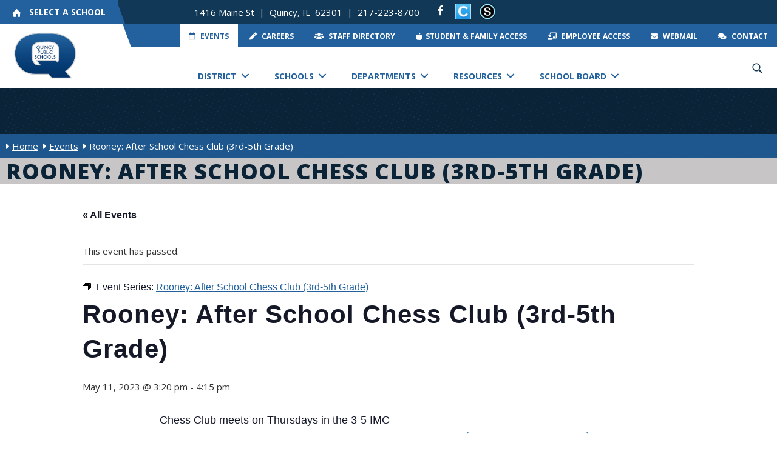

--- FILE ---
content_type: text/html; charset=UTF-8
request_url: https://www.qps.org/event/rooney-after-school-chess-club-3rd-5th-grade/2023-05-11/
body_size: 35017
content:
<!DOCTYPE html>
<html dir="ltr" lang="en-US" prefix="og: https://ogp.me/ns#">
<head>
<meta charset="UTF-8" />
<meta name='viewport' content='width=device-width, initial-scale=1.0' />
<meta http-equiv='X-UA-Compatible' content='IE=edge' />
<link rel="profile" href="https://gmpg.org/xfn/11" />
<title>Rooney: After School Chess Club (3rd-5th Grade) | Quincy Public Schools</title>
<link rel='stylesheet' id='tribe-events-views-v2-bootstrap-datepicker-styles-css' href='https://www.qps.org/wp-content/plugins/the-events-calendar/vendor/bootstrap-datepicker/css/bootstrap-datepicker.standalone.min.css?ver=6.15.13.1' media='all' />
<link rel='stylesheet' id='tec-variables-skeleton-css' href='https://www.qps.org/wp-content/plugins/the-events-calendar/common/build/css/variables-skeleton.css?ver=6.10.1' media='all' />
<link rel='stylesheet' id='tribe-common-skeleton-style-css' href='https://www.qps.org/wp-content/plugins/the-events-calendar/common/build/css/common-skeleton.css?ver=6.10.1' media='all' />
<link rel='stylesheet' id='tribe-tooltipster-css-css' href='https://www.qps.org/wp-content/plugins/the-events-calendar/common/vendor/tooltipster/tooltipster.bundle.min.css?ver=6.10.1' media='all' />
<link rel='stylesheet' id='tribe-events-views-v2-skeleton-css' href='https://www.qps.org/wp-content/plugins/the-events-calendar/build/css/views-skeleton.css?ver=6.15.13.1' media='all' />
<link rel='stylesheet' id='tec-variables-full-css' href='https://www.qps.org/wp-content/plugins/the-events-calendar/common/build/css/variables-full.css?ver=6.10.1' media='all' />
<link rel='stylesheet' id='tribe-common-full-style-css' href='https://www.qps.org/wp-content/plugins/the-events-calendar/common/build/css/common-full.css?ver=6.10.1' media='all' />
<link rel='stylesheet' id='tribe-events-views-v2-full-css' href='https://www.qps.org/wp-content/plugins/the-events-calendar/build/css/views-full.css?ver=6.15.13.1' media='all' />
<link rel='stylesheet' id='tribe-events-views-v2-print-css' href='https://www.qps.org/wp-content/plugins/the-events-calendar/build/css/views-print.css?ver=6.15.13.1' media='print' />
<link rel='stylesheet' id='tribe-events-pro-views-v2-print-css' href='https://www.qps.org/wp-content/plugins/events-calendar-pro/build/css/views-print.css?ver=7.7.11' media='print' />

		<!-- All in One SEO 4.9.3 - aioseo.com -->
	<meta name="robots" content="max-image-preview:large" />
	<meta name="author" content="Bell, Cara"/>
	<link rel="canonical" href="https://www.qps.org/event/rooney-after-school-chess-club-3rd-5th-grade/2023-05-11/" />
	<meta name="generator" content="All in One SEO (AIOSEO) 4.9.3" />
		<meta property="og:locale" content="en_US" />
		<meta property="og:site_name" content="Quincy Public Schools | QPS - Quincy, IL" />
		<meta property="og:type" content="article" />
		<meta property="og:title" content="Rooney: After School Chess Club (3rd-5th Grade) | Quincy Public Schools" />
		<meta property="og:url" content="https://www.qps.org/event/rooney-after-school-chess-club-3rd-5th-grade/2023-05-11/" />
		<meta property="article:published_time" content="2023-01-27T20:10:15+00:00" />
		<meta property="article:modified_time" content="2023-01-27T20:10:15+00:00" />
		<meta property="article:publisher" content="https://www.facebook.com/QPS172" />
		<meta name="twitter:card" content="summary" />
		<meta name="twitter:title" content="Rooney: After School Chess Club (3rd-5th Grade) | Quincy Public Schools" />
		<script type="application/ld+json" class="aioseo-schema">
			{"@context":"https:\/\/schema.org","@graph":[{"@type":"BreadcrumbList","@id":"https:\/\/www.qps.org\/event\/rooney-after-school-chess-club-3rd-5th-grade\/2023-05-11\/#breadcrumblist","itemListElement":[{"@type":"ListItem","@id":"https:\/\/www.qps.org#listItem","position":1,"name":"Home","item":"https:\/\/www.qps.org","nextItem":{"@type":"ListItem","@id":"https:\/\/www.qps.org\/events\/#listItem","name":"Events"}},{"@type":"ListItem","@id":"https:\/\/www.qps.org\/events\/#listItem","position":2,"name":"Events","item":"https:\/\/www.qps.org\/events\/","nextItem":{"@type":"ListItem","@id":"https:\/\/www.qps.org\/events\/category\/rooney-elementary-school\/#listItem","name":"Rooney Elementary School"},"previousItem":{"@type":"ListItem","@id":"https:\/\/www.qps.org#listItem","name":"Home"}},{"@type":"ListItem","@id":"https:\/\/www.qps.org\/events\/category\/rooney-elementary-school\/#listItem","position":3,"name":"Rooney Elementary School","item":"https:\/\/www.qps.org\/events\/category\/rooney-elementary-school\/","nextItem":{"@type":"ListItem","@id":"https:\/\/www.qps.org\/event\/rooney-after-school-chess-club-3rd-5th-grade\/2023-05-11\/#listItem","name":"Rooney: After School Chess Club (3rd-5th Grade)"},"previousItem":{"@type":"ListItem","@id":"https:\/\/www.qps.org\/events\/#listItem","name":"Events"}},{"@type":"ListItem","@id":"https:\/\/www.qps.org\/event\/rooney-after-school-chess-club-3rd-5th-grade\/2023-05-11\/#listItem","position":4,"name":"Rooney: After School Chess Club (3rd-5th Grade)","previousItem":{"@type":"ListItem","@id":"https:\/\/www.qps.org\/events\/category\/rooney-elementary-school\/#listItem","name":"Rooney Elementary School"}}]},{"@type":"Organization","@id":"https:\/\/www.qps.org\/#organization","name":"Quincy Public Schools","description":"QPS - Quincy, IL","url":"https:\/\/www.qps.org\/","telephone":"+12172287162","logo":{"@type":"ImageObject","url":"https:\/\/www.qps.org\/wp-content\/uploads\/2019\/02\/QPS_Q_logo.png","@id":"https:\/\/www.qps.org\/event\/rooney-after-school-chess-club-3rd-5th-grade\/2023-05-11\/#organizationLogo","width":369,"height":300,"caption":"QPS Logo"},"image":{"@id":"https:\/\/www.qps.org\/event\/rooney-after-school-chess-club-3rd-5th-grade\/2023-05-11\/#organizationLogo"},"sameAs":["https:\/\/www.facebook.com\/QPS172"]},{"@type":"Person","@id":"https:\/\/www.qps.org\/author\/bellca\/#author","url":"https:\/\/www.qps.org\/author\/bellca\/","name":"Bell, Cara","image":{"@type":"ImageObject","@id":"https:\/\/www.qps.org\/event\/rooney-after-school-chess-club-3rd-5th-grade\/2023-05-11\/#authorImage","url":"https:\/\/secure.gravatar.com\/avatar\/f274324686ac9dc3cd59501583898701283b0973474fcc196ccec15530f460c2?s=96&d=mm&r=g","width":96,"height":96,"caption":"Bell, Cara"}},{"@type":"WebPage","@id":"https:\/\/www.qps.org\/event\/rooney-after-school-chess-club-3rd-5th-grade\/2023-05-11\/#webpage","url":"https:\/\/www.qps.org\/event\/rooney-after-school-chess-club-3rd-5th-grade\/2023-05-11\/","name":"Rooney: After School Chess Club (3rd-5th Grade) | Quincy Public Schools","inLanguage":"en-US","isPartOf":{"@id":"https:\/\/www.qps.org\/#website"},"breadcrumb":{"@id":"https:\/\/www.qps.org\/event\/rooney-after-school-chess-club-3rd-5th-grade\/2023-05-11\/#breadcrumblist"},"author":{"@id":"https:\/\/www.qps.org\/author\/bellca\/#author"},"creator":{"@id":"https:\/\/www.qps.org\/author\/bellca\/#author"},"datePublished":"2023-01-27T14:10:15-06:00","dateModified":"2023-01-27T14:10:15-06:00"},{"@type":"WebSite","@id":"https:\/\/www.qps.org\/#website","url":"https:\/\/www.qps.org\/","name":"Quincy Public Schools","description":"QPS - Quincy, IL","inLanguage":"en-US","publisher":{"@id":"https:\/\/www.qps.org\/#organization"}}]}
		</script>
		<!-- All in One SEO -->

<link rel='dns-prefetch' href='//connect.facebook.net' />
<link rel='dns-prefetch' href='//cdnjs.cloudflare.com' />
<link rel='dns-prefetch' href='//fonts.googleapis.com' />
<link href='https://fonts.gstatic.com' crossorigin rel='preconnect' />
<link rel="alternate" type="application/rss+xml" title="Quincy Public Schools &raquo; Feed" href="https://www.qps.org/feed/" />
<link rel="alternate" type="application/rss+xml" title="Quincy Public Schools &raquo; Comments Feed" href="https://www.qps.org/comments/feed/" />
<link rel="alternate" type="text/calendar" title="Quincy Public Schools &raquo; iCal Feed" href="https://www.qps.org/events/?ical=1" />
<link rel="alternate" title="oEmbed (JSON)" type="application/json+oembed" href="https://www.qps.org/wp-json/oembed/1.0/embed?url=https%3A%2F%2Fwww.qps.org%2Fevent%2Frooney-after-school-chess-club-3rd-5th-grade%2F2023-05-11%2F" />
<link rel="alternate" title="oEmbed (XML)" type="text/xml+oembed" href="https://www.qps.org/wp-json/oembed/1.0/embed?url=https%3A%2F%2Fwww.qps.org%2Fevent%2Frooney-after-school-chess-club-3rd-5th-grade%2F2023-05-11%2F&#038;format=xml" />
<link rel="preload" href="https://cdnjs.cloudflare.com/ajax/libs/foundicons/3.0.0/foundation-icons.woff" as="font" type="font/woff2" crossorigin="anonymous">
<link rel="preload" href="https://www.qps.org/wp-content/plugins/bb-plugin/fonts/fontawesome/5.15.4/webfonts/fa-solid-900.woff2" as="font" type="font/woff2" crossorigin="anonymous">
<link rel="preload" href="https://www.qps.org/wp-content/plugins/bb-plugin/fonts/fontawesome/5.15.4/webfonts/fa-regular-400.woff2" as="font" type="font/woff2" crossorigin="anonymous">
<style id='wp-img-auto-sizes-contain-inline-css'>
img:is([sizes=auto i],[sizes^="auto," i]){contain-intrinsic-size:3000px 1500px}
/*# sourceURL=wp-img-auto-sizes-contain-inline-css */
</style>
<link rel='stylesheet' id='formidable-css' href='https://www.qps.org/wp-content/plugins/formidable/css/formidableforms.css?ver=12181636' media='all' />
<link rel='stylesheet' id='tribe-events-full-pro-calendar-style-css' href='https://www.qps.org/wp-content/plugins/events-calendar-pro/build/css/tribe-events-pro-full.css?ver=7.7.11' media='all' />
<link rel='stylesheet' id='tribe-events-virtual-skeleton-css' href='https://www.qps.org/wp-content/plugins/events-calendar-pro/build/css/events-virtual-skeleton.css?ver=7.7.11' media='all' />
<link rel='stylesheet' id='tribe-events-virtual-full-css' href='https://www.qps.org/wp-content/plugins/events-calendar-pro/build/css/events-virtual-full.css?ver=7.7.11' media='all' />
<link rel='stylesheet' id='tribe-events-virtual-single-skeleton-css' href='https://www.qps.org/wp-content/plugins/events-calendar-pro/build/css/events-virtual-single-skeleton.css?ver=7.7.11' media='all' />
<link rel='stylesheet' id='tribe-events-virtual-single-full-css' href='https://www.qps.org/wp-content/plugins/events-calendar-pro/build/css/events-virtual-single-full.css?ver=7.7.11' media='all' />
<link rel='stylesheet' id='tec-events-pro-single-css' href='https://www.qps.org/wp-content/plugins/events-calendar-pro/build/css/events-single.css?ver=7.7.11' media='all' />
<link rel='stylesheet' id='tribe-events-calendar-pro-style-css' href='https://www.qps.org/wp-content/plugins/events-calendar-pro/build/css/tribe-events-pro-full.css?ver=7.7.11' media='all' />
<link rel='stylesheet' id='tribe-events-pro-mini-calendar-block-styles-css' href='https://www.qps.org/wp-content/plugins/events-calendar-pro/build/css/tribe-events-pro-mini-calendar-block.css?ver=7.7.11' media='all' />
<link rel='stylesheet' id='tribe-events-v2-single-skeleton-css' href='https://www.qps.org/wp-content/plugins/the-events-calendar/build/css/tribe-events-single-skeleton.css?ver=6.15.13.1' media='all' />
<link rel='stylesheet' id='tribe-events-v2-single-skeleton-full-css' href='https://www.qps.org/wp-content/plugins/the-events-calendar/build/css/tribe-events-single-full.css?ver=6.15.13.1' media='all' />
<link rel='stylesheet' id='tribe-events-virtual-single-v2-skeleton-css' href='https://www.qps.org/wp-content/plugins/events-calendar-pro/build/css/events-virtual-single-v2-skeleton.css?ver=7.7.11' media='all' />
<link rel='stylesheet' id='tribe-events-virtual-single-v2-full-css' href='https://www.qps.org/wp-content/plugins/events-calendar-pro/build/css/events-virtual-single-v2-full.css?ver=7.7.11' media='all' />
<link rel='stylesheet' id='tec-events-pro-single-style-css' href='https://www.qps.org/wp-content/plugins/events-calendar-pro/build/css/custom-tables-v1/single.css?ver=7.7.11' media='all' />
<style id='wp-emoji-styles-inline-css'>

	img.wp-smiley, img.emoji {
		display: inline !important;
		border: none !important;
		box-shadow: none !important;
		height: 1em !important;
		width: 1em !important;
		margin: 0 0.07em !important;
		vertical-align: -0.1em !important;
		background: none !important;
		padding: 0 !important;
	}
/*# sourceURL=wp-emoji-styles-inline-css */
</style>
<link rel='stylesheet' id='wp-block-library-css' href='https://www.qps.org/wp-includes/css/dist/block-library/style.min.css?ver=6.9' media='all' />
<style id='global-styles-inline-css'>
:root{--wp--preset--aspect-ratio--square: 1;--wp--preset--aspect-ratio--4-3: 4/3;--wp--preset--aspect-ratio--3-4: 3/4;--wp--preset--aspect-ratio--3-2: 3/2;--wp--preset--aspect-ratio--2-3: 2/3;--wp--preset--aspect-ratio--16-9: 16/9;--wp--preset--aspect-ratio--9-16: 9/16;--wp--preset--color--black: #000000;--wp--preset--color--cyan-bluish-gray: #abb8c3;--wp--preset--color--white: #ffffff;--wp--preset--color--pale-pink: #f78da7;--wp--preset--color--vivid-red: #cf2e2e;--wp--preset--color--luminous-vivid-orange: #ff6900;--wp--preset--color--luminous-vivid-amber: #fcb900;--wp--preset--color--light-green-cyan: #7bdcb5;--wp--preset--color--vivid-green-cyan: #00d084;--wp--preset--color--pale-cyan-blue: #8ed1fc;--wp--preset--color--vivid-cyan-blue: #0693e3;--wp--preset--color--vivid-purple: #9b51e0;--wp--preset--color--fl-heading-text: #22619d;--wp--preset--color--fl-body-bg: #ffffff;--wp--preset--color--fl-body-text: #333333;--wp--preset--color--fl-accent: #22619d;--wp--preset--color--fl-accent-hover: #113856;--wp--preset--color--fl-topbar-bg: #ffffff;--wp--preset--color--fl-topbar-text: #757575;--wp--preset--color--fl-topbar-link: #2b7bb9;--wp--preset--color--fl-topbar-hover: #2b7bb9;--wp--preset--color--fl-header-bg: #ffffff;--wp--preset--color--fl-header-text: #757575;--wp--preset--color--fl-header-link: #757575;--wp--preset--color--fl-header-hover: #2b7bb9;--wp--preset--color--fl-nav-bg: #ffffff;--wp--preset--color--fl-nav-link: #757575;--wp--preset--color--fl-nav-hover: #2b7bb9;--wp--preset--color--fl-content-bg: #ffffff;--wp--preset--color--fl-footer-widgets-bg: #ffffff;--wp--preset--color--fl-footer-widgets-text: #757575;--wp--preset--color--fl-footer-widgets-link: #2b7bb9;--wp--preset--color--fl-footer-widgets-hover: #2b7bb9;--wp--preset--color--fl-footer-bg: #ffffff;--wp--preset--color--fl-footer-text: #757575;--wp--preset--color--fl-footer-link: #2b7bb9;--wp--preset--color--fl-footer-hover: #2b7bb9;--wp--preset--gradient--vivid-cyan-blue-to-vivid-purple: linear-gradient(135deg,rgb(6,147,227) 0%,rgb(155,81,224) 100%);--wp--preset--gradient--light-green-cyan-to-vivid-green-cyan: linear-gradient(135deg,rgb(122,220,180) 0%,rgb(0,208,130) 100%);--wp--preset--gradient--luminous-vivid-amber-to-luminous-vivid-orange: linear-gradient(135deg,rgb(252,185,0) 0%,rgb(255,105,0) 100%);--wp--preset--gradient--luminous-vivid-orange-to-vivid-red: linear-gradient(135deg,rgb(255,105,0) 0%,rgb(207,46,46) 100%);--wp--preset--gradient--very-light-gray-to-cyan-bluish-gray: linear-gradient(135deg,rgb(238,238,238) 0%,rgb(169,184,195) 100%);--wp--preset--gradient--cool-to-warm-spectrum: linear-gradient(135deg,rgb(74,234,220) 0%,rgb(151,120,209) 20%,rgb(207,42,186) 40%,rgb(238,44,130) 60%,rgb(251,105,98) 80%,rgb(254,248,76) 100%);--wp--preset--gradient--blush-light-purple: linear-gradient(135deg,rgb(255,206,236) 0%,rgb(152,150,240) 100%);--wp--preset--gradient--blush-bordeaux: linear-gradient(135deg,rgb(254,205,165) 0%,rgb(254,45,45) 50%,rgb(107,0,62) 100%);--wp--preset--gradient--luminous-dusk: linear-gradient(135deg,rgb(255,203,112) 0%,rgb(199,81,192) 50%,rgb(65,88,208) 100%);--wp--preset--gradient--pale-ocean: linear-gradient(135deg,rgb(255,245,203) 0%,rgb(182,227,212) 50%,rgb(51,167,181) 100%);--wp--preset--gradient--electric-grass: linear-gradient(135deg,rgb(202,248,128) 0%,rgb(113,206,126) 100%);--wp--preset--gradient--midnight: linear-gradient(135deg,rgb(2,3,129) 0%,rgb(40,116,252) 100%);--wp--preset--font-size--small: 13px;--wp--preset--font-size--medium: 20px;--wp--preset--font-size--large: 36px;--wp--preset--font-size--x-large: 42px;--wp--preset--spacing--20: 0.44rem;--wp--preset--spacing--30: 0.67rem;--wp--preset--spacing--40: 1rem;--wp--preset--spacing--50: 1.5rem;--wp--preset--spacing--60: 2.25rem;--wp--preset--spacing--70: 3.38rem;--wp--preset--spacing--80: 5.06rem;--wp--preset--shadow--natural: 6px 6px 9px rgba(0, 0, 0, 0.2);--wp--preset--shadow--deep: 12px 12px 50px rgba(0, 0, 0, 0.4);--wp--preset--shadow--sharp: 6px 6px 0px rgba(0, 0, 0, 0.2);--wp--preset--shadow--outlined: 6px 6px 0px -3px rgb(255, 255, 255), 6px 6px rgb(0, 0, 0);--wp--preset--shadow--crisp: 6px 6px 0px rgb(0, 0, 0);}:where(.is-layout-flex){gap: 0.5em;}:where(.is-layout-grid){gap: 0.5em;}body .is-layout-flex{display: flex;}.is-layout-flex{flex-wrap: wrap;align-items: center;}.is-layout-flex > :is(*, div){margin: 0;}body .is-layout-grid{display: grid;}.is-layout-grid > :is(*, div){margin: 0;}:where(.wp-block-columns.is-layout-flex){gap: 2em;}:where(.wp-block-columns.is-layout-grid){gap: 2em;}:where(.wp-block-post-template.is-layout-flex){gap: 1.25em;}:where(.wp-block-post-template.is-layout-grid){gap: 1.25em;}.has-black-color{color: var(--wp--preset--color--black) !important;}.has-cyan-bluish-gray-color{color: var(--wp--preset--color--cyan-bluish-gray) !important;}.has-white-color{color: var(--wp--preset--color--white) !important;}.has-pale-pink-color{color: var(--wp--preset--color--pale-pink) !important;}.has-vivid-red-color{color: var(--wp--preset--color--vivid-red) !important;}.has-luminous-vivid-orange-color{color: var(--wp--preset--color--luminous-vivid-orange) !important;}.has-luminous-vivid-amber-color{color: var(--wp--preset--color--luminous-vivid-amber) !important;}.has-light-green-cyan-color{color: var(--wp--preset--color--light-green-cyan) !important;}.has-vivid-green-cyan-color{color: var(--wp--preset--color--vivid-green-cyan) !important;}.has-pale-cyan-blue-color{color: var(--wp--preset--color--pale-cyan-blue) !important;}.has-vivid-cyan-blue-color{color: var(--wp--preset--color--vivid-cyan-blue) !important;}.has-vivid-purple-color{color: var(--wp--preset--color--vivid-purple) !important;}.has-black-background-color{background-color: var(--wp--preset--color--black) !important;}.has-cyan-bluish-gray-background-color{background-color: var(--wp--preset--color--cyan-bluish-gray) !important;}.has-white-background-color{background-color: var(--wp--preset--color--white) !important;}.has-pale-pink-background-color{background-color: var(--wp--preset--color--pale-pink) !important;}.has-vivid-red-background-color{background-color: var(--wp--preset--color--vivid-red) !important;}.has-luminous-vivid-orange-background-color{background-color: var(--wp--preset--color--luminous-vivid-orange) !important;}.has-luminous-vivid-amber-background-color{background-color: var(--wp--preset--color--luminous-vivid-amber) !important;}.has-light-green-cyan-background-color{background-color: var(--wp--preset--color--light-green-cyan) !important;}.has-vivid-green-cyan-background-color{background-color: var(--wp--preset--color--vivid-green-cyan) !important;}.has-pale-cyan-blue-background-color{background-color: var(--wp--preset--color--pale-cyan-blue) !important;}.has-vivid-cyan-blue-background-color{background-color: var(--wp--preset--color--vivid-cyan-blue) !important;}.has-vivid-purple-background-color{background-color: var(--wp--preset--color--vivid-purple) !important;}.has-black-border-color{border-color: var(--wp--preset--color--black) !important;}.has-cyan-bluish-gray-border-color{border-color: var(--wp--preset--color--cyan-bluish-gray) !important;}.has-white-border-color{border-color: var(--wp--preset--color--white) !important;}.has-pale-pink-border-color{border-color: var(--wp--preset--color--pale-pink) !important;}.has-vivid-red-border-color{border-color: var(--wp--preset--color--vivid-red) !important;}.has-luminous-vivid-orange-border-color{border-color: var(--wp--preset--color--luminous-vivid-orange) !important;}.has-luminous-vivid-amber-border-color{border-color: var(--wp--preset--color--luminous-vivid-amber) !important;}.has-light-green-cyan-border-color{border-color: var(--wp--preset--color--light-green-cyan) !important;}.has-vivid-green-cyan-border-color{border-color: var(--wp--preset--color--vivid-green-cyan) !important;}.has-pale-cyan-blue-border-color{border-color: var(--wp--preset--color--pale-cyan-blue) !important;}.has-vivid-cyan-blue-border-color{border-color: var(--wp--preset--color--vivid-cyan-blue) !important;}.has-vivid-purple-border-color{border-color: var(--wp--preset--color--vivid-purple) !important;}.has-vivid-cyan-blue-to-vivid-purple-gradient-background{background: var(--wp--preset--gradient--vivid-cyan-blue-to-vivid-purple) !important;}.has-light-green-cyan-to-vivid-green-cyan-gradient-background{background: var(--wp--preset--gradient--light-green-cyan-to-vivid-green-cyan) !important;}.has-luminous-vivid-amber-to-luminous-vivid-orange-gradient-background{background: var(--wp--preset--gradient--luminous-vivid-amber-to-luminous-vivid-orange) !important;}.has-luminous-vivid-orange-to-vivid-red-gradient-background{background: var(--wp--preset--gradient--luminous-vivid-orange-to-vivid-red) !important;}.has-very-light-gray-to-cyan-bluish-gray-gradient-background{background: var(--wp--preset--gradient--very-light-gray-to-cyan-bluish-gray) !important;}.has-cool-to-warm-spectrum-gradient-background{background: var(--wp--preset--gradient--cool-to-warm-spectrum) !important;}.has-blush-light-purple-gradient-background{background: var(--wp--preset--gradient--blush-light-purple) !important;}.has-blush-bordeaux-gradient-background{background: var(--wp--preset--gradient--blush-bordeaux) !important;}.has-luminous-dusk-gradient-background{background: var(--wp--preset--gradient--luminous-dusk) !important;}.has-pale-ocean-gradient-background{background: var(--wp--preset--gradient--pale-ocean) !important;}.has-electric-grass-gradient-background{background: var(--wp--preset--gradient--electric-grass) !important;}.has-midnight-gradient-background{background: var(--wp--preset--gradient--midnight) !important;}.has-small-font-size{font-size: var(--wp--preset--font-size--small) !important;}.has-medium-font-size{font-size: var(--wp--preset--font-size--medium) !important;}.has-large-font-size{font-size: var(--wp--preset--font-size--large) !important;}.has-x-large-font-size{font-size: var(--wp--preset--font-size--x-large) !important;}
/*# sourceURL=global-styles-inline-css */
</style>

<style id='classic-theme-styles-inline-css'>
/*! This file is auto-generated */
.wp-block-button__link{color:#fff;background-color:#32373c;border-radius:9999px;box-shadow:none;text-decoration:none;padding:calc(.667em + 2px) calc(1.333em + 2px);font-size:1.125em}.wp-block-file__button{background:#32373c;color:#fff;text-decoration:none}
/*# sourceURL=/wp-includes/css/classic-themes.min.css */
</style>
<link rel='stylesheet' id='wpa-css-css' href='https://www.qps.org/wp-content/plugins/honeypot/includes/css/wpa.css?ver=2.3.04' media='all' />
<link rel='stylesheet' id='vi-style-css' href='https://www.qps.org/wp-content/plugins/vervocity-customizations/public/css/vi-style.css?ver=6.9' media='all' />
<link rel='stylesheet' id='wpa-style-css' href='https://www.qps.org/wp-content/plugins/wp-accessibility/css/wpa-style.css?ver=2.2.6' media='all' />
<style id='wpa-style-inline-css'>
:root { --admin-bar-top : 7px; }
/*# sourceURL=wpa-style-inline-css */
</style>
<link rel='stylesheet' id='vi-footer-style-css' href='https://www.qps.org/wp-content/plugins/wp-vervocity-footer/public/css/vi-footer-style.css?ver=6.9' media='all' />
<link rel='stylesheet' id='font-awesome-5-css' href='https://www.qps.org/wp-content/plugins/bb-plugin/fonts/fontawesome/5.15.4/css/all.min.css?ver=2.9.4.2' media='all' />
<link rel='stylesheet' id='ultimate-icons-css' href='https://www.qps.org/wp-content/uploads/bb-plugin/icons/ultimate-icons/style.css?ver=2.9.4.2' media='all' />
<link rel='stylesheet' id='font-awesome-css' href='https://www.qps.org/wp-content/plugins/bb-plugin/fonts/fontawesome/5.15.4/css/v4-shims.min.css?ver=2.9.4.2' media='all' />
<link rel='stylesheet' id='foundation-icons-css' href='https://cdnjs.cloudflare.com/ajax/libs/foundicons/3.0.0/foundation-icons.css?ver=2.9.4.2' media='all' />
<link rel='stylesheet' id='fl-builder-layout-bundle-3c6ab52cdf02a83a8790a870f340e5c8-css' href='https://www.qps.org/wp-content/uploads/bb-plugin/cache/3c6ab52cdf02a83a8790a870f340e5c8-layout-bundle.css?ver=2.9.4.2-1.5.2.1' media='all' />
<link rel='stylesheet' id='search-filter-plugin-styles-css' href='https://www.qps.org/wp-content/plugins/search-filter-pro/public/assets/css/search-filter.min.css?ver=2.5.21' media='all' />
<link rel='stylesheet' id='dashicons-css' href='https://www.qps.org/wp-includes/css/dashicons.min.css?ver=6.9' media='all' />
<link rel='stylesheet' id='dflip-style-css' href='https://www.qps.org/wp-content/plugins/dflip/assets/css/dflip.min.css?ver=2.4.13' media='all' />
<link rel='stylesheet' id='jquery-magnificpopup-css' href='https://www.qps.org/wp-content/plugins/bb-plugin/css/jquery.magnificpopup.min.css?ver=2.9.4.2' media='all' />
<link rel='stylesheet' id='bootstrap-css' href='https://www.qps.org/wp-content/themes/bb-theme/css/bootstrap.min.css?ver=1.7.19.1' media='all' />
<link rel='stylesheet' id='fl-automator-skin-css' href='https://www.qps.org/wp-content/uploads/bb-theme/skin-6939a524249a1.css?ver=1.7.19.1' media='all' />
<link rel='stylesheet' id='fl-child-theme-css' href='https://www.qps.org/wp-content/themes/bb-theme-child/style.css?ver=6.9' media='all' />
<link rel='stylesheet' id='pp-animate-css' href='https://www.qps.org/wp-content/plugins/bbpowerpack/assets/css/animate.min.css?ver=3.5.1' media='all' />
<link rel='stylesheet' id='fl-builder-google-fonts-3c92d6422a2f88bee9006910556eaaf3-css' href='//fonts.googleapis.com/css?family=Open+Sans%3A300%2C400%2C700%2C800%2C700&#038;ver=6.9' media='all' />
<script src="https://www.qps.org/wp-includes/js/jquery/jquery.min.js?ver=3.7.1" id="jquery-core-js"></script>
<script src="https://www.qps.org/wp-includes/js/jquery/jquery-migrate.min.js?ver=3.4.1" id="jquery-migrate-js"></script>
<script src="https://www.qps.org/wp-content/plugins/the-events-calendar/common/build/js/tribe-common.js?ver=9c44e11f3503a33e9540" id="tribe-common-js"></script>
<script src="https://www.qps.org/wp-content/plugins/the-events-calendar/build/js/views/breakpoints.js?ver=4208de2df2852e0b91ec" id="tribe-events-views-v2-breakpoints-js"></script>
<script id="equal-height-columns-js-extra">
var equalHeightColumnElements = {"element-groups":{"1":{"selector":".school-container","breakpoint":768}}};
//# sourceURL=equal-height-columns-js-extra
</script>
<script src="https://www.qps.org/wp-content/plugins/equal-height-columns/public/js/equal-height-columns-public.js?ver=1.2.1" id="equal-height-columns-js"></script>
<script id="search-filter-pro-bb-js-extra">
var SFVC_DATA = {"ajax_url":"https://www.qps.org/wp-admin/admin-ajax.php","home_url":"https://www.qps.org/"};
//# sourceURL=search-filter-pro-bb-js-extra
</script>
<script src="https://www.qps.org/wp-content/plugins/search-filter-bb/assets/v2/js/frontend.js?ver=1.4.1" id="search-filter-pro-bb-js"></script>
<script id="search-filter-plugin-build-js-extra">
var SF_LDATA = {"ajax_url":"https://www.qps.org/wp-admin/admin-ajax.php","home_url":"https://www.qps.org/","extensions":[]};
//# sourceURL=search-filter-plugin-build-js-extra
</script>
<script src="https://www.qps.org/wp-content/plugins/search-filter-pro/public/assets/js/search-filter-build.min.js?ver=2.5.21" id="search-filter-plugin-build-js"></script>
<script src="https://www.qps.org/wp-content/plugins/search-filter-pro/public/assets/js/chosen.jquery.min.js?ver=2.5.21" id="search-filter-plugin-chosen-js"></script>
<link rel="https://api.w.org/" href="https://www.qps.org/wp-json/" /><link rel="alternate" title="JSON" type="application/json" href="https://www.qps.org/wp-json/wp/v2/tribe_events/10001634" /><link rel="EditURI" type="application/rsd+xml" title="RSD" href="https://www.qps.org/xmlrpc.php?rsd" />
<meta name="generator" content="WordPress 6.9" />
<link rel='shortlink' href='https://www.qps.org/?p=10001634' />
		<script>
			var bb_powerpack = {
				version: '2.40.10',
				getAjaxUrl: function() { return atob( 'aHR0cHM6Ly93d3cucXBzLm9yZy93cC1hZG1pbi9hZG1pbi1hamF4LnBocA==' ); },
				callback: function() {},
				mapMarkerData: {},
				post_id: '10001634',
				search_term: '',
				current_page: 'https://www.qps.org/event/rooney-after-school-chess-club-3rd-5th-grade/2023-05-11/',
				conditionals: {
					is_front_page: false,
					is_home: false,
					is_archive: false,
					current_post_type: '',
					is_tax: false,
										is_author: false,
					current_author: false,
					is_search: false,
									}
			};
		</script>
		<script type="text/javascript">
(function(url){
	if(/(?:Chrome\/26\.0\.1410\.63 Safari\/537\.31|WordfenceTestMonBot)/.test(navigator.userAgent)){ return; }
	var addEvent = function(evt, handler) {
		if (window.addEventListener) {
			document.addEventListener(evt, handler, false);
		} else if (window.attachEvent) {
			document.attachEvent('on' + evt, handler);
		}
	};
	var removeEvent = function(evt, handler) {
		if (window.removeEventListener) {
			document.removeEventListener(evt, handler, false);
		} else if (window.detachEvent) {
			document.detachEvent('on' + evt, handler);
		}
	};
	var evts = 'contextmenu dblclick drag dragend dragenter dragleave dragover dragstart drop keydown keypress keyup mousedown mousemove mouseout mouseover mouseup mousewheel scroll'.split(' ');
	var logHuman = function() {
		if (window.wfLogHumanRan) { return; }
		window.wfLogHumanRan = true;
		var wfscr = document.createElement('script');
		wfscr.type = 'text/javascript';
		wfscr.async = true;
		wfscr.src = url + '&r=' + Math.random();
		(document.getElementsByTagName('head')[0]||document.getElementsByTagName('body')[0]).appendChild(wfscr);
		for (var i = 0; i < evts.length; i++) {
			removeEvent(evts[i], logHuman);
		}
	};
	for (var i = 0; i < evts.length; i++) {
		addEvent(evts[i], logHuman);
	}
})('//www.qps.org/?wordfence_lh=1&hid=6B206A65E375DEB6A86E6C86755BD36C');
</script><meta name="tec-api-version" content="v1"><meta name="tec-api-origin" content="https://www.qps.org"><link rel="alternate" href="https://www.qps.org/wp-json/tribe/events/v1/events/10001634" /><script>document.documentElement.className += " js";</script>
<style>.recentcomments a{display:inline !important;padding:0 !important;margin:0 !important;}</style><script type="application/ld+json">
[{"@context":"http://schema.org","@type":"Event","name":"Rooney: After School Chess Club (3rd-5th Grade)","description":"&lt;p&gt;Chess Club meets on Thursdays in the 3-5 IMC 3:20-4:15 PM Important Info: If there is no school, there is no Chess Club. If there is a Snow/Cold Weather day,&hellip;&lt;/p&gt;\\n","url":"https://www.qps.org/event/rooney-after-school-chess-club-3rd-5th-grade/2023-05-11/","eventAttendanceMode":"https://schema.org/OfflineEventAttendanceMode","eventStatus":"https://schema.org/EventScheduled","startDate":"2023-05-11T15:20:00-05:00","endDate":"2023-05-11T16:15:00-05:00","performer":"Organization"}]
</script><link rel='canonical' href='https://www.qps.org/event/rooney-after-school-chess-club-3rd-5th-grade/2023-05-11/' />
<link rel="icon" href="https://www.qps.org/wp-content/uploads/QPS-favicon-150x150.png" sizes="32x32" />
<link rel="icon" href="https://www.qps.org/wp-content/uploads/QPS-favicon-300x300.png" sizes="192x192" />
<link rel="apple-touch-icon" href="https://www.qps.org/wp-content/uploads/QPS-favicon-300x300.png" />
<meta name="msapplication-TileImage" content="https://www.qps.org/wp-content/uploads/QPS-favicon-300x300.png" />
<meta name="msvalidate.01" content="A29D2D476F6C8B85B9391F3EFCE8B615" />
<!-- Google tag (gtag.js) -->
<script async src="https://www.googletagmanager.com/gtag/js?id=G-Q9DNEKK31F"></script>
<script>
  window.dataLayer = window.dataLayer || [];
  function gtag(){dataLayer.push(arguments);}
  gtag('js', new Date());

  gtag('config', 'G-Q9DNEKK31F');
</script>
</head>
<body class="wp-singular tribe_events-template-default single single-tribe_events postid-10001634 wp-theme-bb-theme wp-child-theme-bb-theme-child fl-builder-2-9-4-2 fl-themer-1-5-2-1 fl-theme-1-7-19-1 fl-no-js tribe-events-page-template tribe-no-js tribe-filter-live fl-theme-builder-header fl-theme-builder-header-header fl-theme-builder-footer fl-theme-builder-footer-footer fl-theme-builder-part fl-theme-builder-part-top-nav fl-framework-bootstrap fl-preset-default fl-full-width fl-search-active events-single tribe-events-style-full tribe-events-style-theme" itemscope="itemscope" itemtype="https://schema.org/WebPage">
<a aria-label="Skip to content" class="fl-screen-reader-text" href="#fl-main-content">Skip to content</a><div class="fl-page">
	<div class="fl-builder-content fl-builder-content-310 fl-builder-global-templates-locked" data-post-id="310" data-type="part"><div class="fl-row fl-row-full-width fl-row-bg-color fl-node-5f15d3ad3f207 fl-row-default-height fl-row-align-center top-header-row" data-node="5f15d3ad3f207">
	<div class="fl-row-content-wrap">
		<div class="uabb-row-separator uabb-top-row-separator" >
</div>
						<div class="fl-row-content fl-row-full-width fl-node-content">
		
<div class="fl-col-group fl-node-5f15d3ad40b3b fl-col-group-custom-width" data-node="5f15d3ad40b3b">
			<div class="fl-col fl-node-5f19eab68a1c0 fl-col-bg-color fl-col-small fl-col-small-custom-width" data-node="5f19eab68a1c0">
	<div class="fl-col-content fl-node-content"><div class="fl-module fl-module-uabb-off-canvas fl-node-60148a30e2db1 vi-select-school" data-node="60148a30e2db1">
	<div class="fl-module-content fl-node-content">
		
<div class="uabb-module-content uabb-button-wrap uabb-creative-button-wrap uabb-button-width-auto uabb-creative-button-width-auto uabb-button-center uabb-creative-button-center uabb-button-reponsive-left uabb-creative-button-reponsive-left uabb-button-has-icon uabb-creative-button-has-icon">
			<a href="javascript:void(0)" title="Click Here" target="_self"  class="uabb-button ast-button uabb-creative-button uabb-creative-default-btn  uabb-offcanvas-trigger " data-modal=60148a30e2db1  role="button" aria-label="SELECT A SCHOOL">
								<i class="uabb-button-icon uabb-creative-button-icon uabb-button-icon-before uabb-creative-button-icon-before ua-icon ua-icon-home2"></i>
											<span class="uabb-button-text uabb-creative-button-text">SELECT A SCHOOL</span>
							
						
		</a>
	</div>




			<div class="uabb-offcanvas-60148a30e2db1 uabb-offcanvas-parent-wrapper">
				<div id="offcanvas-60148a30e2db1" class="uabb-offcanvas uabb-custom-offcanvas uabb-offcanvas-position-at-left uabb-offcanvas-type-noraml">
					<div class="uabb-offcanvas-content">
						<div class="uabb-offcanvas-action-wrap">
									<div class="uabb-offcanvas-close-icon-wrapper uabb-offcanvas-close-icon-position-right-top">
			<span class="uabb-offcanvas-close">
				<i class="uabb-offcanvas-close-icon fas fa-times"></i>			</span>
		</div>
								</div>
						<div class="uabb-offcanvas-text uabb-offcanvas-content-data">
							<style id='fl-builder-layout-359-inline-css'>
.fl-node-5f1af75b14e33 .uabb-blog-posts .uabb-post-thumbnail img {display: inline-block;}.fl-node-5f1af75b14e33 .uabb-post-wrapper .uabb-post-thumbnail {text-align: left;}.fl-node-5f1af75b14e33 .uabb-blog-posts .uabb-blog-post-inner-wrap {}.fl-node-5f1af75b14e33 .uabb-blog-posts-grid,.fl-node-5f1af75b14e33 .uabb-blog-posts-masonary {margin: 0 -10px;}.fl-node-5f1af75b14e33 select.uabb-masonary-filters {width: 200px;background: #EFEFEF;border-radius: 0px;margin-bottom: 40px;border: px solid #22619d;}.fl-node-5f1af75b14e33 ul.uabb-masonary-filters li {color: #333333;}.fl-node-5f1af75b14e33 .uabb-masonary-filters-wrapper {text-align: center;}.fl-node-5f1af75b14e33 ul.uabb-masonary-filters > li {background: #22619d;color: #ffffff;margin-right: 5px; margin-left: 5px;padding-top:8px;padding-bottom:8px;padding-left:15px;padding-right:15px;border-radius: 0px;}.fl-node-5f1af75b14e33 ul.uabb-masonary-filters > li:hover {background: #113856;color: #ffffff;}.fl-node-5f1af75b14e33 ul.uabb-masonary-filters > li.uabb-masonary-current {color: #ffffff;background: #113856;}.fl-node-5f1af75b14e33 ul.uabb-masonary-filters {text-align: center;margin-bottom: 40px;}.fl-node-5f1af75b14e33 .uabb-blog-posts .uabb-post-wrapper {padding-left: 10px;padding-right: 10px;margin-bottom: 40px;}.fl-node-5f1af75b14e33 .uabb-post-wrapper .uabb-blog-post-content {padding-top:0px;padding-bottom:0px;padding-left:0px;padding-right:0px;}.fl-node-5f1af75b14e33 .uabb-posted-on {color: ;background: #22619d;left: 0;}.fl-node-5f1af75b14e33 .uabb-post-meta a,.fl-node-5f1af75b14e33 .uabb-blog-post-content .uabb-post-meta {}.fl-node-5f1af75b14e33 .uabb-blog-posts-shadow {;transition: all 0.3s linear;width: 100%;}.fl-node-5f1af75b14e33 .uabb-blog-post-content .uabb-read-more-text span,.fl-node-5f1af75b14e33 .uabb-blog-post-content .uabb-read-more-text:visited * {color:#22619d;}.fl-node-5f1af75b14e33 .uabb-blog-post-content {text-align: left;}.fl-node-5f1af75b14e33 .uabb-blog-post-content .uabb-read-more-text,.fl-node-5f1af75b14e33 .uabb-blog-post-content .uabb-read-more-text a,.fl-node-5f1af75b14e33 .uabb-blog-post-content .uabb-read-more-text a:visited,.fl-node-5f1af75b14e33 .uabb-blog-post-content .uabb-read-more-text a:hover {color: #333333;}.fl-node-5f1af75b14e33 .uabb-text-editor {color: #ffffff;}.fl-node-5f1af75b14e33 .uabb-post-heading,.fl-node-5f1af75b14e33 .uabb-post-heading a,.fl-node-5f1af75b14e33 .uabb-post-heading a:hover,.fl-node-5f1af75b14e33 .uabb-post-heading a:focus,.fl-node-5f1af75b14e33 .uabb-post-heading a:visited {}@media screen and (max-width: 1200px) {}@media ( max-width: 992px ) {.fl-node-5f1af75b14e33 ul.uabb-masonary-filters > li {}.fl-node-5f1af75b14e33 .uabb-post-wrapper .uabb-blog-post-content {}.fl-node-5f1af75b14e33 .uabb-blog-posts .uabb-blog-post-inner-wrap {}.fl-node-5f1af75b14e33 .uabb-blog-posts-col-8,.fl-node-5f1af75b14e33 .uabb-blog-posts-col-7,.fl-node-5f1af75b14e33 .uabb-blog-posts-col-6,.fl-node-5f1af75b14e33 .uabb-blog-posts-col-5,.fl-node-5f1af75b14e33 .uabb-blog-posts-col-4,.fl-node-5f1af75b14e33 .uabb-blog-posts-col-3,.fl-node-5f1af75b14e33 .uabb-blog-posts-col-2,.fl-node-5f1af75b14e33 .uabb-blog-posts-col-1,.fl-node-5f1af75b14e33 .uabb-post-grid-sizer {width: 50%;}.fl-node-5f1af75b14e33 .uabb-blog-posts .uabb-post-wrapper {padding-left: 10px;padding-right: 10px;}.fl-node-5f1af75b14e33 .fl-node-content .slick-list,.fl-node-5f1af75b14e33 .uabb-blog-posts .slick-list {margin: 0 -10px;}}@media ( max-width: 768px ) {.fl-node-5f1af75b14e33 ul.uabb-masonary-filters > li {}.fl-node-5f1af75b14e33 .uabb-post-wrapper .uabb-blog-post-content {}.fl-node-5f1af75b14e33 .uabb-blog-posts .uabb-blog-post-inner-wrap {}.fl-node-5f1af75b14e33 .uabb-blog-posts .uabb-post-wrapper {padding-left: 10px;padding-right: 10px;}.fl-node-5f1af75b14e33 .fl-node-content .slick-list,.fl-node-5f1af75b14e33 .uabb-blog-posts .slick-list {margin: 0 -10px;}.fl-node-5f1af75b14e33 .uabb-blog-posts-col-8,.fl-node-5f1af75b14e33 .uabb-blog-posts-col-7,.fl-node-5f1af75b14e33 .uabb-blog-posts-col-6,.fl-node-5f1af75b14e33 .uabb-blog-posts-col-5,.fl-node-5f1af75b14e33 .uabb-blog-posts-col-4,.fl-node-5f1af75b14e33 .uabb-blog-posts-col-3,.fl-node-5f1af75b14e33 .uabb-blog-posts-col-2,.fl-node-5f1af75b14e33 .uabb-blog-posts-col-1,.fl-node-5f1af75b14e33 .uabb-post-grid-sizer {width: 100%;}}@media ( max-width: 767px ) {}.fl-node-5f1af75b14e33 select.uabb-masonary-filters {font-weight: 600;font-size: 14px;letter-spacing: 0.5px;text-transform: uppercase;}.fl-node-5f1af75b14e33 ul.uabb-masonary-filters {font-weight: 600;font-size: 14px;letter-spacing: 0.5px;text-transform: uppercase;}.fl-node-5f1af75b14e33 .uabb-post-heading,.fl-node-5f1af75b14e33 .uabb-post-heading a,.fl-node-5f1af75b14e33 .uabb-post-heading a:hover,.fl-node-5f1af75b14e33 .uabb-post-heading a:focus,.fl-node-5f1af75b14e33 .uabb-post-heading a:visited {font-size: 18px;} .fl-node-5f1af75b14e33 > .fl-module-content {margin-top:0px;margin-right:0px;margin-bottom:0px;margin-left:0px;}.fl-col-group-equal-height.fl-col-group-align-bottom .fl-col-content {-webkit-justify-content: flex-end;justify-content: flex-end;-webkit-box-align: end; -webkit-box-pack: end;-ms-flex-pack: end;}.uabb-module-content h1,.uabb-module-content h2,.uabb-module-content h3,.uabb-module-content h4,.uabb-module-content h5,.uabb-module-content h6 {margin: 0;clear: both;}.fl-module-content a,.fl-module-content a:hover,.fl-module-content a:focus {text-decoration: none;}.uabb-row-separator {position: absolute;width: 100%;left: 0;}.uabb-top-row-separator {top: 0;bottom: auto}.uabb-bottom-row-separator {top: auto;bottom: 0;}.fl-builder-content-editing .fl-visible-medium.uabb-row,.fl-builder-content-editing .fl-visible-medium-mobile.uabb-row,.fl-builder-content-editing .fl-visible-mobile.uabb-row {display: none !important;}@media (max-width: 992px) {.fl-builder-content-editing .fl-visible-desktop.uabb-row,.fl-builder-content-editing .fl-visible-mobile.uabb-row {display: none !important;}.fl-builder-content-editing .fl-visible-desktop-medium.uabb-row,.fl-builder-content-editing .fl-visible-medium.uabb-row,.fl-builder-content-editing .fl-visible-medium-mobile.uabb-row {display: block !important;}}@media (max-width: 768px) {.fl-builder-content-editing .fl-visible-desktop.uabb-row,.fl-builder-content-editing .fl-visible-desktop-medium.uabb-row,.fl-builder-content-editing .fl-visible-medium.uabb-row {display: none !important;}.fl-builder-content-editing .fl-visible-medium-mobile.uabb-row,.fl-builder-content-editing .fl-visible-mobile.uabb-row {display: block !important;}}.fl-responsive-preview-content .fl-builder-content-editing {overflow-x: hidden;overflow-y: visible;}.uabb-row-separator svg {width: 100%;}.uabb-top-row-separator.uabb-has-svg svg {position: absolute;padding: 0;margin: 0;left: 50%;top: -1px;bottom: auto;-webkit-transform: translateX(-50%);-ms-transform: translateX(-50%);transform: translateX(-50%);}.uabb-bottom-row-separator.uabb-has-svg svg {position: absolute;padding: 0;margin: 0;left: 50%;bottom: -1px;top: auto;-webkit-transform: translateX(-50%);-ms-transform: translateX(-50%);transform: translateX(-50%);}.uabb-bottom-row-separator.uabb-has-svg .uasvg-wave-separator {bottom: 0;}.uabb-top-row-separator.uabb-has-svg .uasvg-wave-separator {top: 0;}.uabb-bottom-row-separator.uabb-svg-triangle svg,.uabb-bottom-row-separator.uabb-xlarge-triangle svg,.uabb-top-row-separator.uabb-xlarge-triangle-left svg,.uabb-bottom-row-separator.uabb-svg-circle svg,.uabb-top-row-separator.uabb-slime-separator svg,.uabb-top-row-separator.uabb-grass-separator svg,.uabb-top-row-separator.uabb-grass-bend-separator svg,.uabb-bottom-row-separator.uabb-mul-triangles-separator svg,.uabb-top-row-separator.uabb-wave-slide-separator svg,.uabb-top-row-separator.uabb-pine-tree-separator svg,.uabb-top-row-separator.uabb-pine-tree-bend-separator svg,.uabb-bottom-row-separator.uabb-stamp-separator svg,.uabb-bottom-row-separator.uabb-xlarge-circle svg,.uabb-top-row-separator.uabb-wave-separator svg{left: 50%;-webkit-transform: translateX(-50%) scaleY(-1); -moz-transform: translateX(-50%) scaleY(-1);-ms-transform: translateX(-50%) scaleY(-1); -o-transform: translateX(-50%) scaleY(-1);transform: translateX(-50%) scaleY(-1);}.uabb-bottom-row-separator.uabb-big-triangle svg {left: 50%;-webkit-transform: scale(1) scaleY(-1) translateX(-50%); -moz-transform: scale(1) scaleY(-1) translateX(-50%);-ms-transform: scale(1) scaleY(-1) translateX(-50%); -o-transform: scale(1) scaleY(-1) translateX(-50%);transform: scale(1) scaleY(-1) translateX(-50%);}.uabb-top-row-separator.uabb-big-triangle svg {left: 50%;-webkit-transform: translateX(-50%) scale(1); -moz-transform: translateX(-50%) scale(1);-ms-transform: translateX(-50%) scale(1); -o-transform: translateX(-50%) scale(1);transform: translateX(-50%) scale(1);}.uabb-top-row-separator.uabb-xlarge-triangle-right svg {left: 50%;-webkit-transform: translateX(-50%) scale(-1); -moz-transform: translateX(-50%) scale(-1);-ms-transform: translateX(-50%) scale(-1); -o-transform: translateX(-50%) scale(-1);transform: translateX(-50%) scale(-1);}.uabb-bottom-row-separator.uabb-xlarge-triangle-right svg {left: 50%;-webkit-transform: translateX(-50%) scaleX(-1); -moz-transform: translateX(-50%) scaleX(-1);-ms-transform: translateX(-50%) scaleX(-1); -o-transform: translateX(-50%) scaleX(-1);transform: translateX(-50%) scaleX(-1);}.uabb-top-row-separator.uabb-curve-up-separator svg {left: 50%; -webkit-transform: translateX(-50%) scaleY(-1); -moz-transform: translateX(-50%) scaleY(-1);-ms-transform: translateX(-50%) scaleY(-1); -o-transform: translateX(-50%) scaleY(-1);transform: translateX(-50%) scaleY(-1);}.uabb-top-row-separator.uabb-curve-down-separator svg {left: 50%;-webkit-transform: translateX(-50%) scale(-1); -moz-transform: translateX(-50%) scale(-1);-ms-transform: translateX(-50%) scale(-1); -o-transform: translateX(-50%) scale(-1);transform: translateX(-50%) scale(-1);}.uabb-bottom-row-separator.uabb-curve-down-separator svg {left: 50%;-webkit-transform: translateX(-50%) scaleX(-1); -moz-transform: translateX(-50%) scaleX(-1);-ms-transform: translateX(-50%) scaleX(-1); -o-transform: translateX(-50%) scaleX(-1);transform: translateX(-50%) scaleX(-1);}.uabb-top-row-separator.uabb-tilt-left-separator svg {left: 50%;-webkit-transform: translateX(-50%) scale(-1); -moz-transform: translateX(-50%) scale(-1);-ms-transform: translateX(-50%) scale(-1); -o-transform: translateX(-50%) scale(-1);transform: translateX(-50%) scale(-1);}.uabb-top-row-separator.uabb-tilt-right-separator svg{left: 50%;-webkit-transform: translateX(-50%) scaleY(-1); -moz-transform: translateX(-50%) scaleY(-1);-ms-transform: translateX(-50%) scaleY(-1); -o-transform: translateX(-50%) scaleY(-1);transform: translateX(-50%) scaleY(-1);}.uabb-bottom-row-separator.uabb-tilt-left-separator svg {left: 50%;-webkit-transform: translateX(-50%); -moz-transform: translateX(-50%);-ms-transform: translateX(-50%); -o-transform: translateX(-50%);transform: translateX(-50%);}.uabb-bottom-row-separator.uabb-tilt-right-separator svg {left: 50%;-webkit-transform: translateX(-50%) scaleX(-1); -moz-transform: translateX(-50%) scaleX(-1);-ms-transform: translateX(-50%) scaleX(-1); -o-transform: translateX(-50%) scaleX(-1);transform: translateX(-50%) scaleX(-1);}.uabb-top-row-separator.uabb-tilt-left-separator,.uabb-top-row-separator.uabb-tilt-right-separator {top: 0;}.uabb-bottom-row-separator.uabb-tilt-left-separator,.uabb-bottom-row-separator.uabb-tilt-right-separator {bottom: 0;}.uabb-top-row-separator.uabb-arrow-outward-separator svg,.uabb-top-row-separator.uabb-arrow-inward-separator svg,.uabb-top-row-separator.uabb-cloud-separator svg,.uabb-top-row-separator.uabb-multi-triangle svg {left: 50%;-webkit-transform: translateX(-50%) scaleY(-1); -moz-transform: translateX(-50%) scaleY(-1);-ms-transform: translateX(-50%) scaleY(-1); -o-transform: translateX(-50%) scaleY(-1);transform: translateX(-50%) scaleY(-1);}.uabb-bottom-row-separator.uabb-multi-triangle svg {bottom: -2px;}.uabb-row-separator.uabb-round-split:after,.uabb-row-separator.uabb-round-split:before {left: 0;width: 50%;background: inherit inherit/inherit inherit inherit inherit;content: '';position: absolute}.uabb-button-wrap a,.uabb-button-wrap a:visited {display: inline-block;font-size: 16px;line-height: 18px;text-decoration: none;text-shadow: none;}.fl-builder-content .uabb-button:hover {text-decoration: none;}.fl-builder-content .uabb-button-width-full .uabb-button {display: block;text-align: center;}.uabb-button-width-custom .uabb-button {display: inline-block;text-align: center;max-width: 100%;}.fl-builder-content .uabb-button-left {text-align: left;}.fl-builder-content .uabb-button-center {text-align: center;}.fl-builder-content .uabb-infobox .uabb-button-center,.fl-builder-content .uabb-modal-action-wrap .uabb-button-center,.fl-builder-content .uabb-ultb3-box .uabb-button-center,.fl-builder-content .uabb-slide-down .uabb-button-center,.fl-builder-content .uabb-blog-post-content .uabb-button-center,.fl-builder-content .uabb-cta-wrap .uabb-button-center,.fl-builder-content .fl-module-uabb-off-canvas .uabb-button-wrap .uabb-button-center{text-align: inherit;}.fl-builder-content .uabb-button-right {text-align: right;}.fl-builder-content .uabb-button i,.fl-builder-content .uabb-button i:before {font-size: 1em;height: 1em;line-height: 1em;width: 1em;}.uabb-button .uabb-button-icon-after {margin-left: 8px;margin-right: 0;}.uabb-button .uabb-button-icon-before {margin-left: 0;margin-right: 8px;}.uabb-button .uabb-button-icon-no-text {margin: 0;}.uabb-button-has-icon .uabb-button-text {vertical-align: middle;}.uabb-icon-wrap {display: inline-block;}.uabb-icon a {text-decoration: none;}.uabb-icon i {display: block;}.uabb-icon i:before {border: none !important;background: none !important;}.uabb-icon-text {display: table-cell;text-align: left;padding-left: 15px;vertical-align: middle;}.uabb-icon-text *:last-child {margin: 0 !important;padding: 0 !important;}.uabb-icon-text a {text-decoration: none;}.uabb-photo {line-height: 0;position: relative;z-index: 2;}.uabb-photo-align-left {text-align: left;}.uabb-photo-align-center {text-align: center;}.uabb-photo-align-right {text-align: right;}.uabb-photo-content {border-radius: 0;display: inline-block;line-height: 0;position: relative;max-width: 100%;overflow: hidden;}.uabb-photo-content img {border-radius: inherit;display: inline;height: auto;max-width: 100%;width: auto;}.fl-builder-content .uabb-photo-crop-circle img {-webkit-border-radius: 100%;-moz-border-radius: 100%;border-radius: 100%;}.fl-builder-content .uabb-photo-crop-square img {-webkit-border-radius: 0;-moz-border-radius: 0;border-radius: 0;}.uabb-photo-caption {font-size: 13px;line-height: 18px;overflow: hidden;text-overflow: ellipsis;white-space: nowrap;}.uabb-photo-caption-below {padding-bottom: 20px;padding-top: 10px;}.uabb-photo-caption-hover {background: rgba(0,0,0,0.7);bottom: 0;color: #fff;left: 0;opacity: 0;visibility: hidden;filter: alpha(opacity = 0);padding: 10px 15px;position: absolute;right: 0;-webkit-transition:visibility 200ms linear;-moz-transition:visibility 200ms linear;transition:visibility 200ms linear;}.uabb-photo-content:hover .uabb-photo-caption-hover {opacity: 100;visibility: visible;}.uabb-active-btn {background: #1e8cbe;border-color: #0074a2;-webkit-box-shadow: inset 0 1px 0 rgba(120,200,230,.6);box-shadow: inset 0 1px 0 rgba(120,200,230,.6);color: white;}.fl-builder-bar .fl-builder-add-content-button {display: block !important;opacity: 1 !important;}.uabb-imgicon-wrap .uabb-icon {display: block;}.uabb-imgicon-wrap .uabb-icon i{float: none;}.uabb-imgicon-wrap .uabb-image {line-height: 0;position: relative;}.uabb-imgicon-wrap .uabb-image-align-left {text-align: left;}.uabb-imgicon-wrap .uabb-image-align-center {text-align: center;}.uabb-imgicon-wrap .uabb-image-align-right {text-align: right;}.uabb-imgicon-wrap .uabb-image-content {display: inline-block;border-radius: 0;line-height: 0;position: relative;max-width: 100%;}.uabb-imgicon-wrap .uabb-image-content img {display: inline;height: auto !important;max-width: 100%;width: auto;border-radius: inherit;box-shadow: none;box-sizing: content-box;}.fl-builder-content .uabb-imgicon-wrap .uabb-image-crop-circle img {-webkit-border-radius: 100%;-moz-border-radius: 100%;border-radius: 100%;}.fl-builder-content .uabb-imgicon-wrap .uabb-image-crop-square img {-webkit-border-radius: 0;-moz-border-radius: 0;border-radius: 0;}.uabb-creative-button-wrap a,.uabb-creative-button-wrap a:visited {background: #fafafa;border: 1px solid #ccc;color: #333;display: inline-block;vertical-align: middle;text-align: center;overflow: hidden;text-decoration: none;text-shadow: none;box-shadow: none;position: relative;-webkit-transition: all 200ms linear; -moz-transition: all 200ms linear;-ms-transition: all 200ms linear; -o-transition: all 200ms linear;transition: all 200ms linear;}.uabb-creative-button-wrap a:focus {text-decoration: none;text-shadow: none;box-shadow: none;}.uabb-creative-button-wrap a .uabb-creative-button-text,.uabb-creative-button-wrap a .uabb-creative-button-icon,.uabb-creative-button-wrap a:visited .uabb-creative-button-text,.uabb-creative-button-wrap a:visited .uabb-creative-button-icon {-webkit-transition: all 200ms linear; -moz-transition: all 200ms linear;-ms-transition: all 200ms linear; -o-transition: all 200ms linear;transition: all 200ms linear;}.uabb-creative-button-wrap a:hover {text-decoration: none;}.uabb-creative-button-wrap .uabb-creative-button-width-full .uabb-creative-button {display: block;text-align: center;}.uabb-creative-button-wrap .uabb-creative-button-width-custom .uabb-creative-button {display: inline-block;text-align: center;max-width: 100%;}.uabb-creative-button-wrap .uabb-creative-button-left {text-align: left;}.uabb-creative-button-wrap .uabb-creative-button-center {text-align: center;}.uabb-creative-button-wrap .uabb-creative-button-right {text-align: right;}.uabb-creative-button-wrap .uabb-creative-button i {font-size: 1.3em;height: auto;vertical-align: middle;width: auto;}.uabb-creative-button-wrap .uabb-creative-button .uabb-creative-button-icon-after {margin-left: 8px;margin-right: 0;}.uabb-creative-button-wrap .uabb-creative-button .uabb-creative-button-icon-before {margin-right: 8px;margin-left: 0;}.uabb-creative-button-wrap.uabb-creative-button-icon-no-text .uabb-creative-button i {margin: 0;}.uabb-creative-button-wrap .uabb-creative-button-has-icon .uabb-creative-button-text {vertical-align: middle;}.uabb-creative-button-wrap a,.uabb-creative-button-wrap a:visited {padding: 12px 24px;}.uabb-creative-button.uabb-creative-transparent-btn {background: transparent;}.uabb-creative-button.uabb-creative-transparent-btn:after {content: '';position: absolute;z-index: 1;-webkit-transition: all 200ms linear; -moz-transition: all 200ms linear;-ms-transition: all 200ms linear; -o-transition: all 200ms linear;transition: all 200ms linear;}.uabb-transparent-fill-top-btn:after,.uabb-transparent-fill-bottom-btn:after {width: 100%;height: 0;left: 0;}.uabb-transparent-fill-top-btn:after {top: 0;}.uabb-transparent-fill-bottom-btn:after {bottom: 0;}.uabb-transparent-fill-left-btn:after,.uabb-transparent-fill-right-btn:after {width: 0;height: 100%;top: 0;}.uabb-transparent-fill-left-btn:after {left: 0;}.uabb-transparent-fill-right-btn:after {right: 0;}.uabb-transparent-fill-center-btn:after{width: 0;height: 100%;top: 50%;left: 50%;-webkit-transform: translateX(-50%) translateY(-50%); -moz-transform: translateX(-50%) translateY(-50%);-ms-transform: translateX(-50%) translateY(-50%); -o-transform: translateX(-50%) translateY(-50%);transform: translateX(-50%) translateY(-50%);}.uabb-transparent-fill-diagonal-btn:after,.uabb-transparent-fill-horizontal-btn:after {width: 100%;height: 0;top: 50%;left: 50%;}.uabb-transparent-fill-diagonal-btn{overflow: hidden;}.uabb-transparent-fill-diagonal-btn:after{-webkit-transform: translateX(-50%) translateY(-50%) rotate( 45deg ); -moz-transform: translateX(-50%) translateY(-50%) rotate( 45deg );-ms-transform: translateX(-50%) translateY(-50%) rotate( 45deg ); -o-transform: translateX(-50%) translateY(-50%) rotate( 45deg );transform: translateX(-50%) translateY(-50%) rotate( 45deg );}.uabb-transparent-fill-horizontal-btn:after{-webkit-transform: translateX(-50%) translateY(-50%); -moz-transform: translateX(-50%) translateY(-50%);-ms-transform: translateX(-50%) translateY(-50%); -o-transform: translateX(-50%) translateY(-50%);transform: translateX(-50%) translateY(-50%);}.uabb-creative-button-wrap .uabb-creative-threed-btn.uabb-threed_down-btn,.uabb-creative-button-wrap .uabb-creative-threed-btn.uabb-threed_up-btn,.uabb-creative-button-wrap .uabb-creative-threed-btn.uabb-threed_left-btn,.uabb-creative-button-wrap .uabb-creative-threed-btn.uabb-threed_right-btn {-webkit-transition: none; -moz-transition: none;-ms-transition: none; -o-transition: none;transition: none;}.perspective {-webkit-perspective: 800px; -moz-perspective: 800px;perspective: 800px;margin: 0;}.uabb-creative-button.uabb-creative-threed-btn:after {content: '';position: absolute;z-index: -1;-webkit-transition: all 200ms linear; -moz-transition: all 200ms linear;transition: all 200ms linear;}.uabb-creative-button.uabb-creative-threed-btn {outline: 1px solid transparent;-webkit-transform-style: preserve-3d; -moz-transform-style: preserve-3d;transform-style: preserve-3d;}.uabb-creative-threed-btn.uabb-animate_top-btn:after {height: 40%;left: 0;top: -40%;width: 100%;-webkit-transform-origin: 0% 100%; -moz-transform-origin: 0% 100%;transform-origin: 0% 100%;-webkit-transform: rotateX(90deg); -moz-transform: rotateX(90deg);transform: rotateX(90deg);}.uabb-creative-threed-btn.uabb-animate_bottom-btn:after {width: 100%;height: 40%;left: 0;top: 100%;-webkit-transform-origin: 0% 0%; -moz-transform-origin: 0% 0%;-ms-transform-origin: 0% 0%;transform-origin: 0% 0%;-webkit-transform: rotateX(-90deg); -moz-transform: rotateX(-90deg);-ms-transform: rotateX(-90deg);transform: rotateX(-90deg);}.uabb-creative-threed-btn.uabb-animate_left-btn:after {width: 20%;height: 100%;left: -20%;top: 0;-webkit-transform-origin: 100% 0%; -moz-transform-origin: 100% 0%;-ms-transform-origin: 100% 0%;transform-origin: 100% 0%;-webkit-transform: rotateY(-60deg); -moz-transform: rotateY(-60deg);-ms-transform: rotateY(-60deg);transform: rotateY(-60deg);}.uabb-creative-threed-btn.uabb-animate_right-btn:after {width: 20%;height: 100%;left: 104%;top: 0;-webkit-transform-origin: 0% 0%; -moz-transform-origin: 0% 0%;-ms-transform-origin: 0% 0%;transform-origin: 0% 0%;-webkit-transform: rotateY(120deg); -moz-transform: rotateY(120deg);-ms-transform: rotateY(120deg);transform: rotateY(120deg);}.uabb-animate_top-btn:hover{-webkit-transform: rotateX(-15deg); -moz-transform: rotateX(-15deg);-ms-transform: rotateX(-15deg); -o-transform: rotateX(-15deg);transform: rotateX(-15deg);}.uabb-animate_bottom-btn:hover{-webkit-transform: rotateX(15deg); -moz-transform: rotateX(15deg);-ms-transform: rotateX(15deg); -o-transform: rotateX(15deg);transform: rotateX(15deg);}.uabb-animate_left-btn:hover{-webkit-transform: rotateY(6deg); -moz-transform: rotateY(6deg);-ms-transform: rotateY(6deg); -o-transform: rotateY(6deg);transform: rotateY(6deg);}.uabb-animate_right-btn:hover{-webkit-transform: rotateY(-6deg); -moz-transform: rotateY(-6deg);-ms-transform: rotateY(-6deg); -o-transform: rotateY(-6deg);transform: rotateY(-6deg);}.uabb-creative-flat-btn.uabb-animate_to_right-btn,.uabb-creative-flat-btn.uabb-animate_to_left-btn,.uabb-creative-flat-btn.uabb-animate_from_top-btn,.uabb-creative-flat-btn.uabb-animate_from_bottom-btn {overflow: hidden;position: relative;}.uabb-creative-flat-btn.uabb-animate_to_right-btn i,.uabb-creative-flat-btn.uabb-animate_to_left-btn i,.uabb-creative-flat-btn.uabb-animate_from_top-btn i,.uabb-creative-flat-btn.uabb-animate_from_bottom-btn i {bottom: 0;height: 100%;margin: 0;opacity: 1;position: absolute;right: 0;width: 100%;-webkit-transition: all 200ms linear; -moz-transition: all 200ms linear;transition: all 200ms linear;-webkit-transform: translateY(0); -moz-transform: translateY(0); -o-transform: translateY(0);-ms-transform: translateY(0);transform: translateY(0);}.uabb-creative-flat-btn.uabb-animate_to_right-btn .uabb-button-text,.uabb-creative-flat-btn.uabb-animate_to_left-btn .uabb-button-text,.uabb-creative-flat-btn.uabb-animate_from_top-btn .uabb-button-text,.uabb-creative-flat-btn.uabb-animate_from_bottom-btn .uabb-button-text {display: inline-block;width: 100%;height: 100%;-webkit-transition: all 200ms linear; -moz-transition: all 200ms linear;-ms-transition: all 200ms linear; -o-transition: all 200ms linear;transition: all 200ms linear;-webkit-backface-visibility: hidden; -moz-backface-visibility: hidden;backface-visibility: hidden;}.uabb-creative-flat-btn.uabb-animate_to_right-btn i:before,.uabb-creative-flat-btn.uabb-animate_to_left-btn i:before,.uabb-creative-flat-btn.uabb-animate_from_top-btn i:before,.uabb-creative-flat-btn.uabb-animate_from_bottom-btn i:before {position: absolute;top: 50%;left: 50%;-webkit-transform: translateX(-50%) translateY(-50%);-moz-transform: translateX(-50%) translateY(-50%);-o-transform: translateX(-50%) translateY(-50%);-ms-transform: translateX(-50%) translateY(-50%);transform: translateX(-50%) translateY(-50%);}.uabb-creative-flat-btn.uabb-animate_to_right-btn:hover i,.uabb-creative-flat-btn.uabb-animate_to_left-btn:hover i {left: 0;}.uabb-creative-flat-btn.uabb-animate_from_top-btn:hover i,.uabb-creative-flat-btn.uabb-animate_from_bottom-btn:hover i {top: 0;}.uabb-creative-flat-btn.uabb-animate_to_right-btn i {top: 0;left: -100%;}.uabb-creative-flat-btn.uabb-animate_to_right-btn:hover .uabb-button-text {-webkit-transform: translateX(200%); -moz-transform: translateX(200%);-ms-transform: translateX(200%); -o-transform: translateX(200%);transform: translateX(200%);}.uabb-creative-flat-btn.uabb-animate_to_left-btn i {top: 0;left: 100%;}.uabb-creative-flat-btn.uabb-animate_to_left-btn:hover .uabb-button-text {-webkit-transform: translateX(-200%); -moz-transform: translateX(-200%);-ms-transform: translateX(-200%); -o-transform: translateX(-200%);transform: translateX(-200%);}.uabb-creative-flat-btn.uabb-animate_from_top-btn i {top: -100%;left: 0;}.uabb-creative-flat-btn.uabb-animate_from_top-btn:hover .uabb-button-text {-webkit-transform: translateY(400px); -moz-transform: translateY(400px);-ms-transform: translateY(400px); -o-transform: translateY(400px);transform: translateY(400px);}.uabb-creative-flat-btn.uabb-animate_from_bottom-btn i {top: 100%;left: 0;}.uabb-creative-flat-btn.uabb-animate_from_bottom-btn:hover .uabb-button-text {-webkit-transform: translateY(-400px); -moz-transform: translateY(-400px);-ms-transform: translateY(-400px); -o-transform: translateY(-400px);transform: translateY(-400px);}.uabb-tab-acc-content .wp-video, .uabb-tab-acc-content video.wp-video-shortcode, .uabb-tab-acc-content .mejs-container:not(.mejs-audio), .uabb-tab-acc-content .mejs-overlay.load,.uabb-adv-accordion-content .wp-video, .uabb-adv-accordion-content video.wp-video-shortcode, .uabb-adv-accordion-content .mejs-container:not(.mejs-audio), .uabb-adv-accordion-content .mejs-overlay.load {width: 100% !important;height: 100% !important;}.uabb-tab-acc-content .mejs-container:not(.mejs-audio),.uabb-adv-accordion-content .mejs-container:not(.mejs-audio) {padding-top: 56.25%;}.uabb-tab-acc-content .wp-video, .uabb-tab-acc-content video.wp-video-shortcode,.uabb-adv-accordion-content .wp-video, .uabb-adv-accordion-content video.wp-video-shortcode {max-width: 100% !important;}.uabb-tab-acc-content video.wp-video-shortcode,.uabb-adv-accordion-content video.wp-video-shortcode {position: relative;}.uabb-tab-acc-content .mejs-container:not(.mejs-audio) .mejs-mediaelement,.uabb-adv-accordion-content .mejs-container:not(.mejs-audio) .mejs-mediaelement {position: absolute;top: 0;right: 0;bottom: 0;left: 0;}.uabb-tab-acc-content .mejs-overlay-play,.uabb-adv-accordion-content .mejs-overlay-play {top: 0;right: 0;bottom: 0;left: 0;width: auto !important;height: auto !important;}.fl-row-content-wrap .uabb-row-particles-background,.uabb-col-particles-background {width:100%;height:100%;position:absolute;left:0;top:0;}.uabb-creative-button-wrap a,.uabb-creative-button-wrap a:visited {}.uabb-dual-button .uabb-btn,.uabb-dual-button .uabb-btn:visited {}.uabb-js-breakpoint {content:"default";display:none;}@media screen and (max-width: 992px) {.uabb-js-breakpoint {content:"992";}}@media screen and (max-width: 768px) {.uabb-js-breakpoint {content:"768";}}
/*# sourceURL=fl-builder-layout-359-inline-css */
</style>
<div class="fl-builder-content fl-builder-content-359 fl-builder-template fl-builder-module-template fl-builder-global-templates-locked tribe-events-single post-10001634 tribe_events type-tribe_events status-publish hentry tribe_events_cat-rooney-elementary-school cat_rooney-elementary-school tribe-recurring-event tribe-recurring-event-parent" data-post-id="359"><div id="vi-select-school" class="fl-module fl-module-blog-posts fl-node-5f1af75b14e33 select-school-image" data-node="5f1af75b14e33">
	<div class="fl-module-content fl-node-content">
		<div class="uabb-masonary-filters-wrapper"><ul class="uabb-masonary-filters"><li class="uabb-masonary-filter-5f1af75b14e33 uabb-masonary-current" data-filter="*">All</li><li class="uabb-masonary-filter-5f1af75b14e33" data-filter=".uabb-masonary-cat-8" tabindex="0">Elementary</li><li class="uabb-masonary-filter-5f1af75b14e33" data-filter=".uabb-masonary-cat-9" tabindex="0">Secondary</li><li class="uabb-masonary-filter-5f1af75b14e33" data-filter=".uabb-masonary-cat-10" tabindex="0">Special</li></ul></div><div class="uabb-module-content uabb-blog-posts  uabb-post-grid-3  uabb-blog-posts-masonary ">
		<div class="uabb-blog-posts-col-3 uabb-post-wrapper  uabb-blog-posts-masonary-item-5f1af75b14e33   uabb-masonary-cat-8  ">
				<div class="uabb-blog-posts-shadow clearfix">

			<div class="uabb-blog-post-inner-wrap uabb-thumbnail-position-top  uabb-empty-img">
			<div class="uabb-blog-post-content">
	<meta itemscope itemprop="mainEntityOfPage" itemtype="https://schema.org/WebPage" itemid="https://www.qps.org/schools/baldwin/" content="Baldwin Elementary School" /><meta itemprop="datePublished" content="2020-07-18" /><meta itemprop="dateModified" content="2025-08-21" /><div itemprop="publisher" itemscope itemtype="https://schema.org/Organization"><meta itemprop="name" content="Quincy Public Schools"></div><div itemscope itemprop="author" itemtype="https://schema.org/Person"><meta itemprop="url" content="https://www.qps.org/author/vervocity/" /><meta itemprop="name" content="Quincy Public Schools" /></div><div itemprop="interactionStatistic" itemscope itemtype="https://schema.org/InteractionCounter"><meta itemprop="interactionType" content="https://schema.org/CommentAction" /><meta itemprop="userInteractionCount" content="0" /></div><div class="school-container">


    <div class="uabb-post-thumbnail uabb-blog-post-section">
    	<a href="https://www.qps.org/schools/baldwin/">
    	    <img decoding="async" src="https://www.qps.org/wp-content/uploads/Baldwin-Elementary-1024x307.jpg" alt="Baldwin Elementary School" height="200px" width="340px">
    	</a>
    </div>


<h3 class="uabb-post-heading uabb-blog-post-section"><a href='https://www.qps.org/schools/baldwin/' title='Baldwin Elementary School'>Baldwin Elementary School</a></h3>
<p class="school-address">3000 Maine Street Quincy, IL 62301</p>
</div></div>
			</div>
		</div>
	</div>
			<div class="uabb-blog-posts-col-3 uabb-post-wrapper  uabb-blog-posts-masonary-item-5f1af75b14e33   uabb-masonary-cat-10  ">
				<div class="uabb-blog-posts-shadow clearfix">

			<div class="uabb-blog-post-inner-wrap uabb-thumbnail-position-top  uabb-empty-img">
			<div class="uabb-blog-post-content">
	<meta itemscope itemprop="mainEntityOfPage" itemtype="https://schema.org/WebPage" itemid="https://www.qps.org/schools/college-career-center/" content="College &#038; Career Center" /><meta itemprop="datePublished" content="2020-07-24" /><meta itemprop="dateModified" content="2020-11-16" /><div itemprop="publisher" itemscope itemtype="https://schema.org/Organization"><meta itemprop="name" content="Quincy Public Schools"></div><div itemscope itemprop="author" itemtype="https://schema.org/Person"><meta itemprop="url" content="https://www.qps.org/author/vervocity/" /><meta itemprop="name" content="Quincy Public Schools" /></div><div itemprop="interactionStatistic" itemscope itemtype="https://schema.org/InteractionCounter"><meta itemprop="interactionType" content="https://schema.org/CommentAction" /><meta itemprop="userInteractionCount" content="0" /></div><div class="school-container">


    <div class="uabb-post-thumbnail uabb-blog-post-section">
    	<a href="https://www.qps.org/schools/college-career-center/">
    	    <img decoding="async" src="https://www.qps.org/wp-content/uploads/College-Career-Center-1024x307.jpg" alt="College &#038; Career Center" height="200px" width="340px">
    	</a>
    </div>


<h3 class="uabb-post-heading uabb-blog-post-section"><a href='https://www.qps.org/schools/college-career-center/' title='College &#038; Career Center'>College &#038; Career Center</a></h3>
<p class="school-address">3322 Maine Street Quincy, IL 62301</p>
</div></div>
			</div>
		</div>
	</div>
			<div class="uabb-blog-posts-col-3 uabb-post-wrapper  uabb-blog-posts-masonary-item-5f1af75b14e33   uabb-masonary-cat-8  ">
				<div class="uabb-blog-posts-shadow clearfix">

			<div class="uabb-blog-post-inner-wrap uabb-thumbnail-position-top  uabb-empty-img">
			<div class="uabb-blog-post-content">
	<meta itemscope itemprop="mainEntityOfPage" itemtype="https://schema.org/WebPage" itemid="https://www.qps.org/schools/denman/" content="Denman Elementary School" /><meta itemprop="datePublished" content="2020-07-24" /><meta itemprop="dateModified" content="2025-09-04" /><div itemprop="publisher" itemscope itemtype="https://schema.org/Organization"><meta itemprop="name" content="Quincy Public Schools"></div><div itemscope itemprop="author" itemtype="https://schema.org/Person"><meta itemprop="url" content="https://www.qps.org/author/vervocity/" /><meta itemprop="name" content="Quincy Public Schools" /></div><div itemscope itemprop="image" itemtype="https://schema.org/ImageObject"><meta itemprop="url" content="https://www.qps.org/wp-content/uploads/2019/02/Iles-elementary-scaled.jpg" /><meta itemprop="width" content="2560" /><meta itemprop="height" content="1898" /></div><div itemprop="interactionStatistic" itemscope itemtype="https://schema.org/InteractionCounter"><meta itemprop="interactionType" content="https://schema.org/CommentAction" /><meta itemprop="userInteractionCount" content="0" /></div><div class="school-container">


    <div class="uabb-post-thumbnail uabb-blog-post-section">
    	<a href="https://www.qps.org/schools/denman/">
    	    <img decoding="async" src="https://www.qps.org/wp-content/uploads/Denman-Elementary-1024x307.jpg" alt="Denman Elementary School" height="200px" width="340px">
    	</a>
    </div>


<h3 class="uabb-post-heading uabb-blog-post-section"><a href='https://www.qps.org/schools/denman/' title='Denman Elementary School'>Denman Elementary School</a></h3>
<p class="school-address">4100 Harrison St. Quincy, IL 62305</p>
</div></div>
			</div>
		</div>
	</div>
			<div class="uabb-blog-posts-col-3 uabb-post-wrapper  uabb-blog-posts-masonary-item-5f1af75b14e33   uabb-masonary-cat-10  ">
				<div class="uabb-blog-posts-shadow clearfix">

			<div class="uabb-blog-post-inner-wrap uabb-thumbnail-position-top  uabb-empty-img">
			<div class="uabb-blog-post-content">
	<meta itemscope itemprop="mainEntityOfPage" itemtype="https://schema.org/WebPage" itemid="https://www.qps.org/schools/ecfc/" content="Early Childhood &amp; Family Center" /><meta itemprop="datePublished" content="2020-07-24" /><meta itemprop="dateModified" content="2025-07-08" /><div itemprop="publisher" itemscope itemtype="https://schema.org/Organization"><meta itemprop="name" content="Quincy Public Schools"></div><div itemscope itemprop="author" itemtype="https://schema.org/Person"><meta itemprop="url" content="https://www.qps.org/author/vervocity/" /><meta itemprop="name" content="Quincy Public Schools" /></div><div itemscope itemprop="image" itemtype="https://schema.org/ImageObject"><meta itemprop="url" content="https://www.qps.org/wp-content/uploads/2020/07/ecfc_bg-sm1-scaled.jpg" /><meta itemprop="width" content="2560" /><meta itemprop="height" content="515" /></div><div itemprop="interactionStatistic" itemscope itemtype="https://schema.org/InteractionCounter"><meta itemprop="interactionType" content="https://schema.org/CommentAction" /><meta itemprop="userInteractionCount" content="0" /></div><div class="school-container">


    <div class="uabb-post-thumbnail uabb-blog-post-section">
    	<a href="https://www.qps.org/schools/ecfc/">
    	    <img decoding="async" src="https://www.qps.org/wp-content/uploads/Early-Childhood-Family-Center-1024x307.jpg" alt="Early Childhood &amp; Family Center" height="200px" width="340px">
    	</a>
    </div>


<h3 class="uabb-post-heading uabb-blog-post-section"><a href='https://www.qps.org/schools/ecfc/' title='Early Childhood &amp; Family Center'>Early Childhood &amp; Family Center</a></h3>
<p class="school-address">401 S. 8th St. Quincy, IL 62301</p>
</div></div>
			</div>
		</div>
	</div>
			<div class="uabb-blog-posts-col-3 uabb-post-wrapper  uabb-blog-posts-masonary-item-5f1af75b14e33   uabb-masonary-cat-8  ">
				<div class="uabb-blog-posts-shadow clearfix">

			<div class="uabb-blog-post-inner-wrap uabb-thumbnail-position-top  uabb-empty-img">
			<div class="uabb-blog-post-content">
	<meta itemscope itemprop="mainEntityOfPage" itemtype="https://schema.org/WebPage" itemid="https://www.qps.org/schools/iles/" content="Iles Elementary School" /><meta itemprop="datePublished" content="2020-07-18" /><meta itemprop="dateModified" content="2026-01-15" /><div itemprop="publisher" itemscope itemtype="https://schema.org/Organization"><meta itemprop="name" content="Quincy Public Schools"></div><div itemscope itemprop="author" itemtype="https://schema.org/Person"><meta itemprop="url" content="https://www.qps.org/author/vervocity/" /><meta itemprop="name" content="Quincy Public Schools" /></div><div itemscope itemprop="image" itemtype="https://schema.org/ImageObject"><meta itemprop="url" content="https://www.qps.org/wp-content/uploads/2019/02/Iles-elementary-scaled.jpg" /><meta itemprop="width" content="2560" /><meta itemprop="height" content="1898" /></div><div itemprop="interactionStatistic" itemscope itemtype="https://schema.org/InteractionCounter"><meta itemprop="interactionType" content="https://schema.org/CommentAction" /><meta itemprop="userInteractionCount" content="0" /></div><div class="school-container">


    <div class="uabb-post-thumbnail uabb-blog-post-section">
    	<a href="https://www.qps.org/schools/iles/">
    	    <img decoding="async" src="https://www.qps.org/wp-content/uploads/Iles-Elementary-1024x307.jpg" alt="Iles Elementary School" height="200px" width="340px">
    	</a>
    </div>


<h3 class="uabb-post-heading uabb-blog-post-section"><a href='https://www.qps.org/schools/iles/' title='Iles Elementary School'>Iles Elementary School</a></h3>
<p class="school-address">3111 N. 12th St. Quincy, IL 62305</p>
</div></div>
			</div>
		</div>
	</div>
			<div class="uabb-blog-posts-col-3 uabb-post-wrapper  uabb-blog-posts-masonary-item-5f1af75b14e33   uabb-masonary-cat-8  ">
				<div class="uabb-blog-posts-shadow clearfix">

			<div class="uabb-blog-post-inner-wrap uabb-thumbnail-position-top  uabb-empty-img">
			<div class="uabb-blog-post-content">
	<meta itemscope itemprop="mainEntityOfPage" itemtype="https://schema.org/WebPage" itemid="https://www.qps.org/schools/lincoln-douglas/" content="Lincoln-Douglas Elementary School" /><meta itemprop="datePublished" content="2020-07-18" /><meta itemprop="dateModified" content="2025-07-15" /><div itemprop="publisher" itemscope itemtype="https://schema.org/Organization"><meta itemprop="name" content="Quincy Public Schools"></div><div itemscope itemprop="author" itemtype="https://schema.org/Person"><meta itemprop="url" content="https://www.qps.org/author/vervocity/" /><meta itemprop="name" content="Quincy Public Schools" /></div><div itemprop="interactionStatistic" itemscope itemtype="https://schema.org/InteractionCounter"><meta itemprop="interactionType" content="https://schema.org/CommentAction" /><meta itemprop="userInteractionCount" content="0" /></div><div class="school-container">


    <div class="uabb-post-thumbnail uabb-blog-post-section">
    	<a href="https://www.qps.org/schools/lincoln-douglas/">
    	    <img decoding="async" src="https://www.qps.org/wp-content/uploads/Lincoln-Douglas-Elementary-1024x307.jpg" alt="Lincoln-Douglas Elementary School" height="200px" width="340px">
    	</a>
    </div>


<h3 class="uabb-post-heading uabb-blog-post-section"><a href='https://www.qps.org/schools/lincoln-douglas/' title='Lincoln-Douglas Elementary School'>Lincoln-Douglas Elementary School</a></h3>
<p class="school-address">3211 Payson Road Quincy, IL 62305</p>
</div></div>
			</div>
		</div>
	</div>
			<div class="uabb-blog-posts-col-3 uabb-post-wrapper  uabb-blog-posts-masonary-item-5f1af75b14e33   uabb-masonary-cat-10  ">
				<div class="uabb-blog-posts-shadow clearfix">

			<div class="uabb-blog-post-inner-wrap uabb-thumbnail-position-top  uabb-empty-img">
			<div class="uabb-blog-post-content">
	<meta itemscope itemprop="mainEntityOfPage" itemtype="https://schema.org/WebPage" itemid="https://www.qps.org/schools/qavtc/" content="QAVTC" /><meta itemprop="datePublished" content="2020-07-24" /><meta itemprop="dateModified" content="2025-11-11" /><div itemprop="publisher" itemscope itemtype="https://schema.org/Organization"><meta itemprop="name" content="Quincy Public Schools"></div><div itemscope itemprop="author" itemtype="https://schema.org/Person"><meta itemprop="url" content="https://www.qps.org/author/vervocity/" /><meta itemprop="name" content="Quincy Public Schools" /></div><div itemprop="interactionStatistic" itemscope itemtype="https://schema.org/InteractionCounter"><meta itemprop="interactionType" content="https://schema.org/CommentAction" /><meta itemprop="userInteractionCount" content="0" /></div><div class="school-container">


    <div class="uabb-post-thumbnail uabb-blog-post-section">
    	<a href="https://www.qps.org/schools/qavtc/">
    	    <img decoding="async" src="https://www.qps.org/wp-content/uploads/QAVTC-1024x307.jpg" alt="QAVTC" height="200px" width="340px">
    	</a>
    </div>


<h3 class="uabb-post-heading uabb-blog-post-section"><a href='https://www.qps.org/schools/qavtc/' title='QAVTC'>QAVTC</a></h3>
<p class="school-address">219 Baldwin Drive Quincy, IL 62301</p>
</div></div>
			</div>
		</div>
	</div>
			<div class="uabb-blog-posts-col-3 uabb-post-wrapper  uabb-blog-posts-masonary-item-5f1af75b14e33   uabb-masonary-cat-9  ">
				<div class="uabb-blog-posts-shadow clearfix">

			<div class="uabb-blog-post-inner-wrap uabb-thumbnail-position-top  uabb-empty-img">
			<div class="uabb-blog-post-content">
	<meta itemscope itemprop="mainEntityOfPage" itemtype="https://schema.org/WebPage" itemid="https://www.qps.org/schools/qjhs/" content="Quincy Junior High School" /><meta itemprop="datePublished" content="2020-07-18" /><meta itemprop="dateModified" content="2026-01-06" /><div itemprop="publisher" itemscope itemtype="https://schema.org/Organization"><meta itemprop="name" content="Quincy Public Schools"></div><div itemscope itemprop="author" itemtype="https://schema.org/Person"><meta itemprop="url" content="https://www.qps.org/author/vervocity/" /><meta itemprop="name" content="Quincy Public Schools" /></div><div itemprop="interactionStatistic" itemscope itemtype="https://schema.org/InteractionCounter"><meta itemprop="interactionType" content="https://schema.org/CommentAction" /><meta itemprop="userInteractionCount" content="0" /></div><div class="school-container">


    <div class="uabb-post-thumbnail uabb-blog-post-section">
    	<a href="https://www.qps.org/schools/qjhs/">
    	    <img decoding="async" src="https://www.qps.org/wp-content/uploads/Quincy-Junior-High-School-1024x307.jpg" alt="Quincy Junior High School" height="200px" width="340px">
    	</a>
    </div>


<h3 class="uabb-post-heading uabb-blog-post-section"><a href='https://www.qps.org/schools/qjhs/' title='Quincy Junior High School'>Quincy Junior High School</a></h3>
<p class="school-address">100 S. 14th Quincy, IL 62301</p>
</div></div>
			</div>
		</div>
	</div>
			<div class="uabb-blog-posts-col-3 uabb-post-wrapper  uabb-blog-posts-masonary-item-5f1af75b14e33   uabb-masonary-cat-9  ">
				<div class="uabb-blog-posts-shadow clearfix">

			<div class="uabb-blog-post-inner-wrap uabb-thumbnail-position-top  uabb-empty-img">
			<div class="uabb-blog-post-content">
	<meta itemscope itemprop="mainEntityOfPage" itemtype="https://schema.org/WebPage" itemid="https://www.qps.org/schools/qhs/" content="Quincy Senior High School" /><meta itemprop="datePublished" content="2020-07-18" /><meta itemprop="dateModified" content="2026-01-05" /><div itemprop="publisher" itemscope itemtype="https://schema.org/Organization"><meta itemprop="name" content="Quincy Public Schools"></div><div itemscope itemprop="author" itemtype="https://schema.org/Person"><meta itemprop="url" content="https://www.qps.org/author/bartleca/" /><meta itemprop="name" content="Candice Bartley" /></div><div itemprop="interactionStatistic" itemscope itemtype="https://schema.org/InteractionCounter"><meta itemprop="interactionType" content="https://schema.org/CommentAction" /><meta itemprop="userInteractionCount" content="0" /></div><div class="school-container">


    <div class="uabb-post-thumbnail uabb-blog-post-section">
    	<a href="https://www.qps.org/schools/qhs/">
    	    <img decoding="async" src="https://www.qps.org/wp-content/uploads/QHS-Croped.png" alt="Quincy Senior High School" height="200px" width="340px">
    	</a>
    </div>


<h3 class="uabb-post-heading uabb-blog-post-section"><a href='https://www.qps.org/schools/qhs/' title='Quincy Senior High School'>Quincy Senior High School</a></h3>
<p class="school-address">3322 Maine Street Quincy, IL 62301</p>
</div></div>
			</div>
		</div>
	</div>
			<div class="uabb-blog-posts-col-3 uabb-post-wrapper  uabb-blog-posts-masonary-item-5f1af75b14e33   uabb-masonary-cat-8  ">
				<div class="uabb-blog-posts-shadow clearfix">

			<div class="uabb-blog-post-inner-wrap uabb-thumbnail-position-top  uabb-empty-img">
			<div class="uabb-blog-post-content">
	<meta itemscope itemprop="mainEntityOfPage" itemtype="https://schema.org/WebPage" itemid="https://www.qps.org/schools/rooney/" content="Rooney Elementary School" /><meta itemprop="datePublished" content="2020-07-18" /><meta itemprop="dateModified" content="2025-07-15" /><div itemprop="publisher" itemscope itemtype="https://schema.org/Organization"><meta itemprop="name" content="Quincy Public Schools"></div><div itemscope itemprop="author" itemtype="https://schema.org/Person"><meta itemprop="url" content="https://www.qps.org/author/vervocity/" /><meta itemprop="name" content="Quincy Public Schools" /></div><div itemprop="interactionStatistic" itemscope itemtype="https://schema.org/InteractionCounter"><meta itemprop="interactionType" content="https://schema.org/CommentAction" /><meta itemprop="userInteractionCount" content="0" /></div><div class="school-container">


    <div class="uabb-post-thumbnail uabb-blog-post-section">
    	<a href="https://www.qps.org/schools/rooney/">
    	    <img decoding="async" src="https://www.qps.org/wp-content/uploads/Rooney-Elementary-1024x307.jpg" alt="Rooney Elementary School" height="200px" width="340px">
    	</a>
    </div>


<h3 class="uabb-post-heading uabb-blog-post-section"><a href='https://www.qps.org/schools/rooney/' title='Rooney Elementary School'>Rooney Elementary School</a></h3>
<p class="school-address">4900 Columbus Rd. Quincy, IL 62305</p>
</div></div>
			</div>
		</div>
	</div>
			<div class="uabb-blog-posts-col-3 uabb-post-wrapper  uabb-blog-posts-masonary-item-5f1af75b14e33   uabb-masonary-cat-10  ">
				<div class="uabb-blog-posts-shadow clearfix">

			<div class="uabb-blog-post-inner-wrap uabb-thumbnail-position-top  uabb-empty-img">
			<div class="uabb-blog-post-content">
	<meta itemscope itemprop="mainEntityOfPage" itemtype="https://schema.org/WebPage" itemid="https://www.qps.org/schools/the-academy/" content="The Academy" /><meta itemprop="datePublished" content="2020-07-24" /><meta itemprop="dateModified" content="2025-12-02" /><div itemprop="publisher" itemscope itemtype="https://schema.org/Organization"><meta itemprop="name" content="Quincy Public Schools"></div><div itemscope itemprop="author" itemtype="https://schema.org/Person"><meta itemprop="url" content="https://www.qps.org/author/ayoga/" /><meta itemprop="name" content="Ayo, Gaynell" /></div><div itemprop="interactionStatistic" itemscope itemtype="https://schema.org/InteractionCounter"><meta itemprop="interactionType" content="https://schema.org/CommentAction" /><meta itemprop="userInteractionCount" content="0" /></div><div class="school-container">


    <div class="uabb-post-thumbnail uabb-blog-post-section">
    	<a href="https://www.qps.org/schools/the-academy/">
    	    <img decoding="async" src="https://www.qps.org/wp-content/uploads/ACRSS-ABC-Academy-1024x307.jpg" alt="The Academy" height="200px" width="340px">
    	</a>
    </div>


<h3 class="uabb-post-heading uabb-blog-post-section"><a href='https://www.qps.org/schools/the-academy/' title='The Academy'>The Academy</a></h3>
<p class="school-address">1416 Maine St Quincy, IL 62301</p>
</div></div>
			</div>
		</div>
	</div>
		
</div>
	</div>
</div>
</div><div class="uabb-js-breakpoint" style="display: none;"></div>						</div>
					</div>
				</div>
				<div class="uabb-offcanvas-overlay "></div>
			</div>
			</div>
</div>
</div>
</div>
			<div class="fl-col fl-node-5f15d3ad40cc9 fl-col-bg-color fl-col-small-custom-width" data-node="5f15d3ad40cc9">
	<div class="fl-col-content fl-node-content"><div  class="fl-module fl-module-box fl-node-fh1z9xdapjks" data-node="fh1z9xdapjks">
	<div class="fl-module fl-module-rich-text fl-node-5fede2c96f9a8 contact-info vi-address-phone" data-node="5fede2c96f9a8">
	<div class="fl-module-content fl-node-content">
		<div class="fl-rich-text">
	<p style="margin: 0;">1416 Maine St  |  Quincy, IL  62301  |  <a href="tel:2172238700" target="_blank" rel="noopener">217-223-8700</a></p>
</div>
	</div>
</div>
<div class="fl-module fl-module-pp-advanced-menu fl-node-lz78jkavx9g6" data-node="lz78jkavx9g6">
	<div class="fl-module-content fl-node-content">
		<div class="pp-advanced-menu pp-advanced-menu-accordion-collapse pp-menu-default">
   	   <div class="pp-clear"></div>

		
	   	<ul id="menu-icons" class="menu pp-advanced-menu-horizontal pp-toggle-none"><li id="menu-item-367-1" class="menu-item menu-item-type-custom menu-item-object-custom"><a title="Facebook" target="_blank" rel="noopener noreferrer" href="https://www.facebook.com/QPS172" tabindex="0" role="link"><span class="menu-item-text"><span class="dashicons dashicons-facebook-alt"></span><span class="screenreader">Facebook</span></span></a></li>
<li id="menu-item-370-2" class="menu-item menu-item-type-custom menu-item-object-custom"><a title="Clever" target="_blank" rel="noopener noreferrer" href="https://clever.com/oauth/authorize?channel=clever&#038;client_id=4c63c1cf623dce82caac&#038;confirmed=true&#038;district_id=5510536d886f6001000016f8&#038;redirect_uri=https%3A%2F%2Fclever.com%2Fin%2Fauth_callback&#038;response_type=code&#038;state=3cf65e293eea4f240ac57659ede173c4e92b64fa9454f289ad7f97c6eeadc5ab" tabindex="0" role="link"><span class="menu-item-text"><img decoding="async" src="https://www.qps.org/wp-content/uploads/2020/07/clever-26x26-1.png" alt="Clever Icon" height="26px" width="26px"></span></a></li>
<li id="menu-item-371-3" class="menu-item menu-item-type-custom menu-item-object-custom"><a title="Schoology" target="_blank" rel="noopener noreferrer" href="https://qps.schoology.com" tabindex="0" role="link"><span class="menu-item-text"><img decoding="async" src="https://www.qps.org/wp-content/uploads/2020/07/schoology-1.png" alt="Schoology Icon" height="26px" width="26px"></span></a></li>
</ul>
		</div>
	</div>
</div>
</div>
</div>
</div>
	</div>
		</div>
	</div>
</div>
<div class="fl-row fl-row-full-width fl-row-bg-color fl-node-5f19ef4e633c4 fl-row-default-height fl-row-align-center" data-node="5f19ef4e633c4">
	<div class="fl-row-content-wrap">
		<div class="uabb-row-separator uabb-top-row-separator" >
</div>
						<div class="fl-row-content fl-row-full-width fl-node-content">
		
<div class="fl-col-group fl-node-5f19ef4e670b4" data-node="5f19ef4e670b4">
			<div class="fl-col fl-node-5f19ef4e67240 fl-col-bg-color" data-node="5f19ef4e67240">
	<div class="fl-col-content fl-node-content"><div class="fl-module fl-module-pp-advanced-menu fl-node-5f19ef98ce78f no-print top-nav top-icon-menu" data-node="5f19ef98ce78f">
	<div class="fl-module-content fl-node-content">
		<div class="pp-advanced-menu pp-advanced-menu-accordion-collapse pp-menu-default">
   	   <div class="pp-clear"></div>

		
	   	<ul id="menu-top-navigation" class="menu pp-advanced-menu-horizontal pp-toggle-arrows"><li id="menu-item-69122-4" class="menu-item menu-item-type-post_type_archive menu-item-object-tribe_events current-menu-item current_page_item"><a href="https://www.qps.org/events/" tabindex="0" role="link"><span class="menu-item-text"><i class="far fa-calendar"></i> Events</span></a></li>
<li id="menu-item-59014-5" class="menu-item menu-item-type-post_type menu-item-object-page"><a href="https://www.qps.org/career-info/" tabindex="0" role="link"><span class="menu-item-text"><i class="fas fa-pen"></i> Careers</span></a></li>
<li id="menu-item-63884-6" class="menu-item menu-item-type-post_type menu-item-object-page"><a href="https://www.qps.org/employee/" tabindex="0" role="link"><span class="menu-item-text"><i class="fas fa-users"></i> Staff Directory</span></a></li>
<li id="menu-item-304-7" class="menu-item menu-item-type-custom menu-item-object-custom"><a target="_blank" rel="noopener noreferrer" href="https://skyward.qps.org/scripts/wsisa.dll/WService=wsEAplus/fwemnu01.w" tabindex="0" role="link"><span class="menu-item-text"><i class="fas fa-apple-alt"></i>Student &#038; Family Access</span></a></li>
<li id="menu-item-64075-8" class="menu-item menu-item-type-custom menu-item-object-custom"><a target="_blank" rel="noopener noreferrer" href="https://manage.qps.org/BusinessSTS/SSOAuthentication/CreateSAMLLoginRequest?authenticationmethodid=2" tabindex="0" role="link"><span class="menu-item-text"><i class="fas fa-chalkboard-teacher"></i> Employee Access</span></a></li>
<li id="menu-item-306-9" class="menu-item menu-item-type-custom menu-item-object-custom"><a target="_blank" rel="noopener noreferrer" href="https://www.outlook.com/qps.org" tabindex="0" role="link"><span class="menu-item-text"><i class="fas fa-envelope"></i> Webmail</span></a></li>
<li id="menu-item-337-10" class="menu-item menu-item-type-post_type menu-item-object-page"><a href="https://www.qps.org/contact-us/" tabindex="0" role="link"><span class="menu-item-text"><i class="fas fa-comments"></i> Contact</span></a></li>
</ul>
		</div>
<div class="pp-advanced-menu-mobile-toggle hamburger-label"><div class="pp-hamburger"><div class="pp-hamburger-box"><div class="pp-hamburger-inner"></div></div></div><span class="pp-advanced-menu-mobile-toggle-label">QUICK LINKS</span></div><div class="pp-advanced-menu pp-advanced-menu-accordion-collapse off-canvas">
	<div class="pp-clear"></div>
	<div class="pp-off-canvas-menu pp-menu-right">
		<div class="pp-menu-close-btn">×</div>

		
		<ul id="menu-top-navigation-1" class="menu pp-advanced-menu-horizontal pp-toggle-arrows"><li id="menu-item-69122-11" class="menu-item menu-item-type-post_type_archive menu-item-object-tribe_events current-menu-item current_page_item"><a href="https://www.qps.org/events/" tabindex="0" role="link"><span class="menu-item-text"><i class="far fa-calendar"></i> Events</span></a></li>
<li id="menu-item-59014-12" class="menu-item menu-item-type-post_type menu-item-object-page"><a href="https://www.qps.org/career-info/" tabindex="0" role="link"><span class="menu-item-text"><i class="fas fa-pen"></i> Careers</span></a></li>
<li id="menu-item-63884-13" class="menu-item menu-item-type-post_type menu-item-object-page"><a href="https://www.qps.org/employee/" tabindex="0" role="link"><span class="menu-item-text"><i class="fas fa-users"></i> Staff Directory</span></a></li>
<li id="menu-item-304-14" class="menu-item menu-item-type-custom menu-item-object-custom"><a target="_blank" rel="noopener noreferrer" href="https://skyward.qps.org/scripts/wsisa.dll/WService=wsEAplus/fwemnu01.w" tabindex="0" role="link"><span class="menu-item-text"><i class="fas fa-apple-alt"></i>Student &#038; Family Access</span></a></li>
<li id="menu-item-64075-15" class="menu-item menu-item-type-custom menu-item-object-custom"><a target="_blank" rel="noopener noreferrer" href="https://manage.qps.org/BusinessSTS/SSOAuthentication/CreateSAMLLoginRequest?authenticationmethodid=2" tabindex="0" role="link"><span class="menu-item-text"><i class="fas fa-chalkboard-teacher"></i> Employee Access</span></a></li>
<li id="menu-item-306-16" class="menu-item menu-item-type-custom menu-item-object-custom"><a target="_blank" rel="noopener noreferrer" href="https://www.outlook.com/qps.org" tabindex="0" role="link"><span class="menu-item-text"><i class="fas fa-envelope"></i> Webmail</span></a></li>
<li id="menu-item-337-17" class="menu-item menu-item-type-post_type menu-item-object-page"><a href="https://www.qps.org/contact-us/" tabindex="0" role="link"><span class="menu-item-text"><i class="fas fa-comments"></i> Contact</span></a></li>
</ul>
		
	</div>
</div>
	</div>
</div>
</div>
</div>
	</div>
		</div>
	</div>
</div>
</div><div class="uabb-js-breakpoint" style="display: none;"></div><header class="fl-builder-content fl-builder-content-16 fl-builder-global-templates-locked" data-post-id="16" data-type="header" data-sticky="0" data-sticky-on="" data-sticky-breakpoint="medium" data-shrink="1" data-overlay="0" data-overlay-bg="transparent" data-shrink-image-height="50px" role="banner" itemscope="itemscope" itemtype="http://schema.org/WPHeader"><div class="fl-row fl-row-full-width fl-row-bg-color fl-node-5c647a946a222 fl-row-default-height fl-row-align-center" data-node="5c647a946a222">
	<div class="fl-row-content-wrap">
		<div class="uabb-row-separator uabb-top-row-separator" >
</div>
						<div class="fl-row-content fl-row-full-width fl-node-content">
		
<div class="fl-col-group fl-node-5c647a946a227 fl-col-group-equal-height fl-col-group-align-center fl-col-group-custom-width" data-node="5c647a946a227">
			<div class="fl-col fl-node-5c647a946a228 fl-col-bg-color fl-col-small fl-col-small-custom-width" data-node="5c647a946a228">
	<div class="fl-col-content fl-node-content"><div class="fl-module fl-module-photo fl-node-5c647cc1c7df9 site-logo" data-node="5c647cc1c7df9">
	<div class="fl-module-content fl-node-content">
		<div class="fl-photo fl-photo-align-left" itemscope itemtype="https://schema.org/ImageObject">
	<div class="fl-photo-content fl-photo-img-png">
				<a href="https://www.qps.org/" target="_self" itemprop="url">
				<img loading="lazy" decoding="async" class="fl-photo-img wp-image-218 size-full" src="https://www.qps.org/wp-content/uploads/2019/02/QPS_Q_logo.png" alt="QPS Logo" itemprop="image" height="300" width="369" title="QPS_Q_logo"  data-no-lazy="1" srcset="https://www.qps.org/wp-content/uploads/2019/02/QPS_Q_logo.png 369w, https://www.qps.org/wp-content/uploads/2019/02/QPS_Q_logo-300x244.png 300w" sizes="auto, (max-width: 369px) 100vw, 369px" />
				</a>
					</div>
	</div>
	</div>
</div>
</div>
</div>
			<div class="fl-col fl-node-5c647a946a229 fl-col-bg-color fl-col-small-custom-width header-navigation-col" data-node="5c647a946a229">
	<div class="fl-col-content fl-node-content"><div class="fl-module fl-module-pp-advanced-menu fl-node-5c647d2b4a926 no-print header-navigation-container" data-node="5c647d2b4a926">
	<div class="fl-module-content fl-node-content">
		<div class="pp-advanced-menu pp-advanced-menu-accordion-collapse pp-menu-default">
   	   <div class="pp-clear"></div>

		
	   	<ul id="menu-main-navigation" class="menu pp-advanced-menu-horizontal pp-toggle-arrows"><li id="menu-item-70653-18" class="menu-item menu-item-type-custom menu-item-object-custom menu-item-has-children pp-has-submenu"><div class="pp-has-submenu-container"><a title="District" href="https://www.qps.org/district" tabindex="0" role="link"><span class="menu-item-text">District<span class="pp-menu-toggle"></span></span></a></div>
<ul class="sub-menu">
	<li id="menu-item-66159-19" class="menu-item menu-item-type-custom menu-item-object-custom"><a title="QPS Foundation" href="https://www.qpsfoundation.org/" tabindex="0" role="link"><span class="menu-item-text">QPS Foundation</span></a></li>
	<li id="menu-item-80177-20" class="menu-item menu-item-type-post_type menu-item-object-page"><a href="https://www.qps.org/qps-district-rfps-and-bids/" tabindex="0" role="link"><span class="menu-item-text">District RFPs and Bids</span></a></li>
	<li id="menu-item-73719-21" class="menu-item menu-item-type-post_type menu-item-object-page"><a href="https://www.qps.org/strategic-dashboard/" tabindex="0" role="link"><span class="menu-item-text">QPS Strategic Dashboard</span></a></li>
	<li id="menu-item-70669-22" class="menu-item menu-item-type-post_type menu-item-object-page"><a title="K-5 Attendance Boundaries" href="https://www.qps.org/about/k-5-learning-communities/" tabindex="0" role="link"><span class="menu-item-text">K-5 Attendance Boundaries</span></a></li>
	<li id="menu-item-72411-23" class="menu-item menu-item-type-custom menu-item-object-custom"><a href="https://www.qps.org/mckinney-vento-homeless-information/" tabindex="0" role="link"><span class="menu-item-text">McKinney-Vento Homeless Information</span></a></li>
	<li id="menu-item-79891-24" class="menu-item menu-item-type-custom menu-item-object-custom"><a href="https://survey.5-essentials.org/illinois/" tabindex="0" role="link"><span class="menu-item-text">5Essentials Survey</span></a></li>
</ul>
</li>
<li id="menu-item-74792-25" class="mega-menu menu-item menu-item-type-post_type menu-item-object-page menu-item-has-children pp-has-submenu"><div class="pp-has-submenu-container"><a href="https://www.qps.org/our-schools/" tabindex="0" role="link"><span class="menu-item-text">Schools<span class="pp-menu-toggle"></span></span></a></div>
<ul class="sub-menu">
	<li id="menu-item-70657-26" class="menu-item menu-item-type-post_type menu-item-object-page menu-item-has-children pp-has-submenu"><div class="pp-has-submenu-container"><a title="Elementary Schools" href="https://www.qps.org/our-schools/elementary-schools/" tabindex="0" role="link"><span class="menu-item-text">Elementary Schools<span class="pp-menu-toggle"></span></span></a></div>
	<ul class="sub-menu">
		<li id="menu-item-64775-27" class="menu-item menu-item-type-post_type menu-item-object-schools_cpt"><a title="Baldwin Elementary School" href="https://www.qps.org/schools/baldwin/" tabindex="0" role="link"><span class="menu-item-text">Baldwin Elementary School</span></a></li>
		<li id="menu-item-64776-28" class="menu-item menu-item-type-post_type menu-item-object-schools_cpt"><a title="Denman Elementary School" href="https://www.qps.org/schools/denman/" tabindex="0" role="link"><span class="menu-item-text">Denman Elementary School</span></a></li>
		<li id="menu-item-64768-29" class="menu-item menu-item-type-post_type menu-item-object-schools_cpt"><a title="Iles Elementary School" href="https://www.qps.org/schools/iles/" tabindex="0" role="link"><span class="menu-item-text">Iles Elementary School</span></a></li>
		<li id="menu-item-64769-30" class="menu-item menu-item-type-post_type menu-item-object-schools_cpt"><a title="Lincoln-Douglas Elementary School" href="https://www.qps.org/schools/lincoln-douglas/" tabindex="0" role="link"><span class="menu-item-text">Lincoln-Douglas Elementary School</span></a></li>
		<li id="menu-item-64773-31" class="menu-item menu-item-type-post_type menu-item-object-schools_cpt"><a title="Rooney Elementary School" href="https://www.qps.org/schools/rooney/" tabindex="0" role="link"><span class="menu-item-text">Rooney Elementary School</span></a></li>
	</ul>
</li>
	<li id="menu-item-70658-32" class="menu-item menu-item-type-post_type menu-item-object-page menu-item-has-children pp-has-submenu"><div class="pp-has-submenu-container"><a title="Junior High &#038; High School" href="https://www.qps.org/our-schools/junior-high-high-school/" tabindex="0" role="link"><span class="menu-item-text">Junior High &#038; High School<span class="pp-menu-toggle"></span></span></a></div>
	<ul class="sub-menu">
		<li id="menu-item-64771-33" class="menu-item menu-item-type-post_type menu-item-object-schools_cpt"><a title="Quincy Junior High School" href="https://www.qps.org/schools/qjhs/" tabindex="0" role="link"><span class="menu-item-text">Quincy Junior High School</span></a></li>
		<li id="menu-item-64772-34" class="menu-item menu-item-type-post_type menu-item-object-schools_cpt"><a title="Quincy Senior High School" href="https://www.qps.org/schools/qhs/" tabindex="0" role="link"><span class="menu-item-text">Quincy Senior High School</span></a></li>
	</ul>
</li>
	<li id="menu-item-70659-35" class="menu-item menu-item-type-post_type menu-item-object-page menu-item-has-children pp-has-submenu"><div class="pp-has-submenu-container"><a title="Other Schools" href="https://www.qps.org/our-schools/other-schools/" tabindex="0" role="link"><span class="menu-item-text">Other Schools<span class="pp-menu-toggle"></span></span></a></div>
	<ul class="sub-menu">
		<li id="menu-item-64774-36" class="menu-item menu-item-type-post_type menu-item-object-schools_cpt"><a title="The Academy" href="https://www.qps.org/schools/the-academy/" tabindex="0" role="link"><span class="menu-item-text">The Academy</span></a></li>
		<li id="menu-item-64777-37" class="menu-item menu-item-type-post_type menu-item-object-schools_cpt"><a title="Early Childhood &#038; Family Center" href="https://www.qps.org/schools/ecfc/" tabindex="0" role="link"><span class="menu-item-text">Early Childhood &amp; Family Center</span></a></li>
		<li id="menu-item-64778-38" class="menu-item menu-item-type-post_type menu-item-object-schools_cpt"><a title="QAVTC" href="https://www.qps.org/schools/qavtc/" tabindex="0" role="link"><span class="menu-item-text">QAVTC</span></a></li>
	</ul>
</li>
</ul>
</li>
<li id="menu-item-70651-39" class="mega-menu menu-item menu-item-type-custom menu-item-object-custom menu-item-has-children pp-has-submenu"><div class="pp-has-submenu-container"><a title="Departments" href="https://www.qps.org/departments" tabindex="0" role="link"><span class="menu-item-text">Departments<span class="pp-menu-toggle"></span></span></a></div>
<ul class="sub-menu">
	<li id="menu-item-70654-40" class="hide-heading menu-item menu-item-type-custom menu-item-object-custom menu-item-has-children pp-has-submenu"><div class="pp-has-submenu-container"><a href="#" tabindex="0" role="link"><span class="menu-item-text">Column 1<span class="pp-menu-toggle"></span></span></a></div>
	<ul class="sub-menu">
		<li id="menu-item-44870-41" class="menu-item menu-item-type-custom menu-item-object-custom"><a title="Athletics" target="_blank" rel="noopener noreferrer" href="https://il.8to18.com/QuincyHS" tabindex="0" role="link"><span class="menu-item-text">Athletics</span></a></li>
		<li id="menu-item-58947-42" class="menu-item menu-item-type-post_type menu-item-object-departments_cpt"><a title="Before &#038; After School Child Care" href="https://www.qps.org/departments/before-and-after-school-child-care/" tabindex="0" role="link"><span class="menu-item-text">Before &#038; After School Child Care</span></a></li>
		<li id="menu-item-44863-43" class="menu-item menu-item-type-post_type menu-item-object-departments_cpt"><a title="Curriculum, Instruction &#038; Assessment" href="https://www.qps.org/departments/cia/" tabindex="0" role="link"><span class="menu-item-text">Teaching &amp; Learning</span></a></li>
		<li id="menu-item-70269-44" class="menu-item menu-item-type-post_type menu-item-object-departments_cpt"><a title="Fiscal Services" href="https://www.qps.org/departments/finance/" tabindex="0" role="link"><span class="menu-item-text">Fiscal Services</span></a></li>
	</ul>
</li>
	<li id="menu-item-70655-45" class="hide-heading menu-item menu-item-type-custom menu-item-object-custom menu-item-has-children pp-has-submenu"><div class="pp-has-submenu-container"><a href="#" tabindex="0" role="link"><span class="menu-item-text">Column 2<span class="pp-menu-toggle"></span></span></a></div>
	<ul class="sub-menu">
		<li id="menu-item-44862-46" class="menu-item menu-item-type-post_type menu-item-object-departments_cpt"><a title="Food Service" href="https://www.qps.org/departments/cafeteria/" tabindex="0" role="link"><span class="menu-item-text">Food Service</span></a></li>
		<li id="menu-item-44864-47" class="menu-item menu-item-type-post_type menu-item-object-departments_cpt"><a title="Human Resources" href="https://www.qps.org/departments/human-resources/" tabindex="0" role="link"><span class="menu-item-text">Human Resources</span></a></li>
		<li id="menu-item-44872-48" class="menu-item menu-item-type-custom menu-item-object-custom"><a title="Library" target="_blank" rel="noopener noreferrer" href="http://library.qps.org/" tabindex="0" role="link"><span class="menu-item-text">Library</span></a></li>
		<li id="menu-item-44865-49" class="menu-item menu-item-type-post_type menu-item-object-departments_cpt"><a title="Maintenance" href="https://www.qps.org/departments/maintenance/" tabindex="0" role="link"><span class="menu-item-text">Maintenance</span></a></li>
		<li id="menu-item-65101-50" class="menu-item menu-item-type-post_type menu-item-object-departments_cpt"><a title="Music" href="https://www.qps.org/departments/music/" tabindex="0" role="link"><span class="menu-item-text">Music</span></a></li>
	</ul>
</li>
	<li id="menu-item-70656-51" class="hide-heading menu-item menu-item-type-custom menu-item-object-custom menu-item-has-children pp-has-submenu"><div class="pp-has-submenu-container"><a href="#" tabindex="0" role="link"><span class="menu-item-text">Column 3<span class="pp-menu-toggle"></span></span></a></div>
	<ul class="sub-menu">
		<li id="menu-item-44866-52" class="menu-item menu-item-type-post_type menu-item-object-departments_cpt"><a title="Nursing" href="https://www.qps.org/departments/nurses/" tabindex="0" role="link"><span class="menu-item-text">Nursing</span></a></li>
		<li id="menu-item-44867-53" class="menu-item menu-item-type-post_type menu-item-object-departments_cpt"><a title="Security" href="https://www.qps.org/departments/security/" tabindex="0" role="link"><span class="menu-item-text">Security</span></a></li>
		<li id="menu-item-71586-54" class="menu-item menu-item-type-post_type menu-item-object-departments_cpt"><a href="https://www.qps.org/departments/special-education/" tabindex="0" role="link"><span class="menu-item-text">Special Education</span></a></li>
		<li id="menu-item-44868-55" class="menu-item menu-item-type-post_type menu-item-object-departments_cpt"><a title="Technology" href="https://www.qps.org/departments/technology/" tabindex="0" role="link"><span class="menu-item-text">Technology</span></a></li>
		<li id="menu-item-44869-56" class="menu-item menu-item-type-post_type menu-item-object-departments_cpt"><a title="Transportation" href="https://www.qps.org/departments/transportation/" tabindex="0" role="link"><span class="menu-item-text">Transportation</span></a></li>
	</ul>
</li>
</ul>
</li>
<li id="menu-item-172-57" class="mega-menu menu-item menu-item-type-post_type menu-item-object-page menu-item-has-children pp-has-submenu"><div class="pp-has-submenu-container"><a title="Resources" href="https://www.qps.org/resources/" tabindex="0" role="link"><span class="menu-item-text">Resources<span class="pp-menu-toggle"></span></span></a></div>
<ul class="sub-menu">
	<li id="menu-item-173-58" class="menu-item menu-item-type-post_type menu-item-object-page menu-item-has-children pp-has-submenu"><div class="pp-has-submenu-container"><a title="Student Resources" href="https://www.qps.org/resources/student-resources/" tabindex="0" role="link"><span class="menu-item-text">Student Resources<span class="pp-menu-toggle"></span></span></a></div>
	<ul class="sub-menu">
		<li id="menu-item-59485-59" class="menu-item menu-item-type-custom menu-item-object-custom"><a title="Alumni" target="_blank" rel="noopener noreferrer" href="https://www.qpsfoundation.org/qhs-alumni-association/" tabindex="0" role="link"><span class="menu-item-text">Alumni</span></a></li>
		<li id="menu-item-59617-60" class="menu-item menu-item-type-post_type menu-item-object-page"><a title="Documents" href="https://www.qps.org/resources/staff-resources/professional-development/student-learning-objective-slo-informal-joint-committee/" tabindex="0" role="link"><span class="menu-item-text">Documents</span></a></li>
		<li id="menu-item-59486-61" class="menu-item menu-item-type-post_type menu-item-object-departments_cpt"><a title="Student Mentoring" href="https://www.qps.org/departments/cia/student-mentoring/" tabindex="0" role="link"><span class="menu-item-text">Student Mentoring</span></a></li>
		<li id="menu-item-59489-62" class="menu-item menu-item-type-custom menu-item-object-custom"><a title="QPS Web Store" target="_blank" rel="noopener noreferrer" href="https://qps.revtrak.net/" tabindex="0" role="link"><span class="menu-item-text">QPS Web Store</span></a></li>
		<li id="menu-item-59520-63" class="menu-item menu-item-type-custom menu-item-object-custom"><a title="SFA Student Tool Kit" target="_blank" rel="noopener noreferrer" href="https://www.skyward.com/parents-and-students/family-access-toolkit/students" tabindex="0" role="link"><span class="menu-item-text">SFA Student Tool Kit</span></a></li>
	</ul>
</li>
	<li id="menu-item-175-64" class="menu-item menu-item-type-post_type menu-item-object-page menu-item-has-children pp-has-submenu"><div class="pp-has-submenu-container"><a title="Parent Resources" href="https://www.qps.org/resources/parent-resources/" tabindex="0" role="link"><span class="menu-item-text">Parent Resources<span class="pp-menu-toggle"></span></span></a></div>
	<ul class="sub-menu">
		<li id="menu-item-65160-65" class="menu-item menu-item-type-post_type menu-item-object-page"><a title="School Registration Information" href="https://www.qps.org/resources/parent-resources/school-registration-information/" tabindex="0" role="link"><span class="menu-item-text">School Registration Information</span></a></li>
		<li id="menu-item-65159-66" class="menu-item menu-item-type-post_type menu-item-object-page"><a title="School Day Dismissal Times" href="https://www.qps.org/resources/parent-resources/dismissal-times/" tabindex="0" role="link"><span class="menu-item-text">School Day Dismissal Times</span></a></li>
		<li id="menu-item-183-67" class="menu-item menu-item-type-post_type menu-item-object-page"><a title="The TRUST Program" href="https://www.qps.org/resources/the-trust-program/" tabindex="0" role="link"><span class="menu-item-text">The TRUST Program</span></a></li>
		<li id="menu-item-184-68" class="menu-item menu-item-type-post_type menu-item-object-page"><a title="PTA" href="https://www.qps.org/resources/parent-resources/pta/" tabindex="0" role="link"><span class="menu-item-text">PTA</span></a></li>
		<li id="menu-item-59519-69" class="menu-item menu-item-type-post_type menu-item-object-departments_cpt"><a title="Add Money to Lunch Account" href="https://www.qps.org/departments/cafeteria/payments/how-to-add-money-to-lunch-account/" tabindex="0" role="link"><span class="menu-item-text">Add Money to Lunch Account</span></a></li>
		<li id="menu-item-186-70" class="menu-item menu-item-type-post_type menu-item-object-page"><a title="Online Registration" href="https://www.qps.org/resources/parent-resources/online-registration/" tabindex="0" role="link"><span class="menu-item-text">Online Registration</span></a></li>
		<li id="menu-item-59526-71" class="menu-item menu-item-type-custom menu-item-object-custom"><a title="SFA Parent Tool Kit" target="_blank" rel="noopener noreferrer" href="https://www.skyward.com/parents-and-students/family-access-toolkit/parents" tabindex="0" role="link"><span class="menu-item-text">SFA Parent Tool Kit</span></a></li>
	</ul>
</li>
	<li id="menu-item-176-72" class="menu-item menu-item-type-post_type menu-item-object-page menu-item-has-children pp-has-submenu"><div class="pp-has-submenu-container"><a title="Staff Resources" href="https://www.qps.org/resources/staff-resources/" tabindex="0" role="link"><span class="menu-item-text">Staff Resources<span class="pp-menu-toggle"></span></span></a></div>
	<ul class="sub-menu">
		<li id="menu-item-188-73" class="menu-item menu-item-type-post_type menu-item-object-page"><a title="Professional Development" href="https://www.qps.org/resources/staff-resources/professional-development/" tabindex="0" role="link"><span class="menu-item-text">Professional Development</span></a></li>
		<li id="menu-item-73145-74" class="menu-item menu-item-type-post_type menu-item-object-page"><a href="https://www.qps.org/resources/staff-resources/" tabindex="0" role="link"><span class="menu-item-text">Staff Resources</span></a></li>
		<li id="menu-item-190-75" class="menu-item menu-item-type-post_type menu-item-object-page"><a title="Professional Organizations" href="https://www.qps.org/resources/staff-resources/professional-organizations/" tabindex="0" role="link"><span class="menu-item-text">Professional Organizations</span></a></li>
		<li id="menu-item-66168-76" class="menu-item menu-item-type-custom menu-item-object-custom"><a title="Western Illinois School Employees (WISE) Credit Union" href="http://www.wisecu.com" tabindex="0" role="link"><span class="menu-item-text">Western Illinois School Employees (WISE) Credit Union</span></a></li>
	</ul>
</li>
</ul>
</li>
<li id="menu-item-164-77" class="mega-menu menu-item menu-item-type-post_type menu-item-object-page menu-item-has-children pp-has-submenu"><div class="pp-has-submenu-container"><a title="School Board" href="https://www.qps.org/school-board/" tabindex="0" role="link"><span class="menu-item-text">School Board<span class="pp-menu-toggle"></span></span></a></div>
<ul class="sub-menu">
	<li id="menu-item-226-78" class="hide-heading menu-item menu-item-type-custom menu-item-object-custom menu-item-has-children pp-has-submenu"><div class="pp-has-submenu-container"><a href="#" tabindex="0" role="link"><span class="menu-item-text">Column 1<span class="pp-menu-toggle"></span></span></a></div>
	<ul class="sub-menu">
		<li id="menu-item-165-79" class="menu-item menu-item-type-post_type menu-item-object-page"><a title="Board Members" href="https://www.qps.org/school-board/board-members/" tabindex="0" role="link"><span class="menu-item-text">Board Members</span></a></li>
		<li id="menu-item-166-80" class="menu-item menu-item-type-post_type menu-item-object-page"><a title="Board Meetings" href="https://www.qps.org/school-board/board-meetings/" tabindex="0" role="link"><span class="menu-item-text">Board Meetings</span></a></li>
	</ul>
</li>
	<li id="menu-item-227-81" class="hide-heading menu-item menu-item-type-custom menu-item-object-custom menu-item-has-children pp-has-submenu"><div class="pp-has-submenu-container"><a href="#" tabindex="0" role="link"><span class="menu-item-text">Column 2<span class="pp-menu-toggle"></span></span></a></div>
	<ul class="sub-menu">
		<li id="menu-item-167-82" class="menu-item menu-item-type-post_type menu-item-object-page"><a title="Board Newsletters" href="https://www.qps.org/school-board/board-newsletters/" tabindex="0" role="link"><span class="menu-item-text">Board Newsletters</span></a></li>
		<li id="menu-item-168-83" class="menu-item menu-item-type-post_type menu-item-object-page"><a title="District Policy Manual" href="https://www.qps.org/school-board/district-policy-manual/" tabindex="0" role="link"><span class="menu-item-text">District Policy Manual</span></a></li>
	</ul>
</li>
	<li id="menu-item-228-84" class="hide-heading menu-item menu-item-type-custom menu-item-object-custom menu-item-has-children pp-has-submenu"><div class="pp-has-submenu-container"><a href="#" tabindex="0" role="link"><span class="menu-item-text">Column 3<span class="pp-menu-toggle"></span></span></a></div>
	<ul class="sub-menu">
		<li id="menu-item-171-85" class="menu-item menu-item-type-post_type menu-item-object-page"><a title="FOIA" href="https://www.qps.org/school-board/foia/" tabindex="0" role="link"><span class="menu-item-text">FOIA</span></a></li>
		<li id="menu-item-70270-86" class="menu-item menu-item-type-post_type menu-item-object-departments_cpt"><a title="Fiscal" href="https://www.qps.org/departments/finance/" tabindex="0" role="link"><span class="menu-item-text">Fiscal</span></a></li>
	</ul>
</li>
</ul>
</li>
</ul>
		</div>
<div class="pp-advanced-menu-mobile-toggle hamburger"><div class="pp-hamburger"><div class="pp-hamburger-box"><div class="pp-hamburger-inner"></div></div></div></div><div class="pp-advanced-menu pp-advanced-menu-accordion-collapse off-canvas">
	<div class="pp-clear"></div>
	<div class="pp-off-canvas-menu pp-menu-right">
		<div class="pp-menu-close-btn">×</div>

		
		<ul id="menu-main-navigation-1" class="menu pp-advanced-menu-horizontal pp-toggle-arrows"><li id="menu-item-70653-87" class="menu-item menu-item-type-custom menu-item-object-custom menu-item-has-children pp-has-submenu"><div class="pp-has-submenu-container"><a title="District" href="https://www.qps.org/district" tabindex="0" role="link"><span class="menu-item-text">District<span class="pp-menu-toggle"></span></span></a></div>
<ul class="sub-menu">
	<li id="menu-item-66159-88" class="menu-item menu-item-type-custom menu-item-object-custom"><a title="QPS Foundation" href="https://www.qpsfoundation.org/" tabindex="0" role="link"><span class="menu-item-text">QPS Foundation</span></a></li>
	<li id="menu-item-80177-89" class="menu-item menu-item-type-post_type menu-item-object-page"><a href="https://www.qps.org/qps-district-rfps-and-bids/" tabindex="0" role="link"><span class="menu-item-text">District RFPs and Bids</span></a></li>
	<li id="menu-item-73719-90" class="menu-item menu-item-type-post_type menu-item-object-page"><a href="https://www.qps.org/strategic-dashboard/" tabindex="0" role="link"><span class="menu-item-text">QPS Strategic Dashboard</span></a></li>
	<li id="menu-item-70669-91" class="menu-item menu-item-type-post_type menu-item-object-page"><a title="K-5 Attendance Boundaries" href="https://www.qps.org/about/k-5-learning-communities/" tabindex="0" role="link"><span class="menu-item-text">K-5 Attendance Boundaries</span></a></li>
	<li id="menu-item-72411-92" class="menu-item menu-item-type-custom menu-item-object-custom"><a href="https://www.qps.org/mckinney-vento-homeless-information/" tabindex="0" role="link"><span class="menu-item-text">McKinney-Vento Homeless Information</span></a></li>
	<li id="menu-item-79891-93" class="menu-item menu-item-type-custom menu-item-object-custom"><a href="https://survey.5-essentials.org/illinois/" tabindex="0" role="link"><span class="menu-item-text">5Essentials Survey</span></a></li>
</ul>
</li>
<li id="menu-item-74792-94" class="mega-menu menu-item menu-item-type-post_type menu-item-object-page menu-item-has-children pp-has-submenu"><div class="pp-has-submenu-container"><a href="https://www.qps.org/our-schools/" tabindex="0" role="link"><span class="menu-item-text">Schools<span class="pp-menu-toggle"></span></span></a></div>
<ul class="sub-menu">
	<li id="menu-item-70657-95" class="menu-item menu-item-type-post_type menu-item-object-page menu-item-has-children pp-has-submenu"><div class="pp-has-submenu-container"><a title="Elementary Schools" href="https://www.qps.org/our-schools/elementary-schools/" tabindex="0" role="link"><span class="menu-item-text">Elementary Schools<span class="pp-menu-toggle"></span></span></a></div>
	<ul class="sub-menu">
		<li id="menu-item-64775-96" class="menu-item menu-item-type-post_type menu-item-object-schools_cpt"><a title="Baldwin Elementary School" href="https://www.qps.org/schools/baldwin/" tabindex="0" role="link"><span class="menu-item-text">Baldwin Elementary School</span></a></li>
		<li id="menu-item-64776-97" class="menu-item menu-item-type-post_type menu-item-object-schools_cpt"><a title="Denman Elementary School" href="https://www.qps.org/schools/denman/" tabindex="0" role="link"><span class="menu-item-text">Denman Elementary School</span></a></li>
		<li id="menu-item-64768-98" class="menu-item menu-item-type-post_type menu-item-object-schools_cpt"><a title="Iles Elementary School" href="https://www.qps.org/schools/iles/" tabindex="0" role="link"><span class="menu-item-text">Iles Elementary School</span></a></li>
		<li id="menu-item-64769-99" class="menu-item menu-item-type-post_type menu-item-object-schools_cpt"><a title="Lincoln-Douglas Elementary School" href="https://www.qps.org/schools/lincoln-douglas/" tabindex="0" role="link"><span class="menu-item-text">Lincoln-Douglas Elementary School</span></a></li>
		<li id="menu-item-64773-100" class="menu-item menu-item-type-post_type menu-item-object-schools_cpt"><a title="Rooney Elementary School" href="https://www.qps.org/schools/rooney/" tabindex="0" role="link"><span class="menu-item-text">Rooney Elementary School</span></a></li>
	</ul>
</li>
	<li id="menu-item-70658-101" class="menu-item menu-item-type-post_type menu-item-object-page menu-item-has-children pp-has-submenu"><div class="pp-has-submenu-container"><a title="Junior High &#038; High School" href="https://www.qps.org/our-schools/junior-high-high-school/" tabindex="0" role="link"><span class="menu-item-text">Junior High &#038; High School<span class="pp-menu-toggle"></span></span></a></div>
	<ul class="sub-menu">
		<li id="menu-item-64771-102" class="menu-item menu-item-type-post_type menu-item-object-schools_cpt"><a title="Quincy Junior High School" href="https://www.qps.org/schools/qjhs/" tabindex="0" role="link"><span class="menu-item-text">Quincy Junior High School</span></a></li>
		<li id="menu-item-64772-103" class="menu-item menu-item-type-post_type menu-item-object-schools_cpt"><a title="Quincy Senior High School" href="https://www.qps.org/schools/qhs/" tabindex="0" role="link"><span class="menu-item-text">Quincy Senior High School</span></a></li>
	</ul>
</li>
	<li id="menu-item-70659-104" class="menu-item menu-item-type-post_type menu-item-object-page menu-item-has-children pp-has-submenu"><div class="pp-has-submenu-container"><a title="Other Schools" href="https://www.qps.org/our-schools/other-schools/" tabindex="0" role="link"><span class="menu-item-text">Other Schools<span class="pp-menu-toggle"></span></span></a></div>
	<ul class="sub-menu">
		<li id="menu-item-64774-105" class="menu-item menu-item-type-post_type menu-item-object-schools_cpt"><a title="The Academy" href="https://www.qps.org/schools/the-academy/" tabindex="0" role="link"><span class="menu-item-text">The Academy</span></a></li>
		<li id="menu-item-64777-106" class="menu-item menu-item-type-post_type menu-item-object-schools_cpt"><a title="Early Childhood &#038; Family Center" href="https://www.qps.org/schools/ecfc/" tabindex="0" role="link"><span class="menu-item-text">Early Childhood &amp; Family Center</span></a></li>
		<li id="menu-item-64778-107" class="menu-item menu-item-type-post_type menu-item-object-schools_cpt"><a title="QAVTC" href="https://www.qps.org/schools/qavtc/" tabindex="0" role="link"><span class="menu-item-text">QAVTC</span></a></li>
	</ul>
</li>
</ul>
</li>
<li id="menu-item-70651-108" class="mega-menu menu-item menu-item-type-custom menu-item-object-custom menu-item-has-children pp-has-submenu"><div class="pp-has-submenu-container"><a title="Departments" href="https://www.qps.org/departments" tabindex="0" role="link"><span class="menu-item-text">Departments<span class="pp-menu-toggle"></span></span></a></div>
<ul class="sub-menu">
	<li id="menu-item-70654-109" class="hide-heading menu-item menu-item-type-custom menu-item-object-custom menu-item-has-children pp-has-submenu"><div class="pp-has-submenu-container"><a href="#" tabindex="0" role="link"><span class="menu-item-text">Column 1<span class="pp-menu-toggle"></span></span></a></div>
	<ul class="sub-menu">
		<li id="menu-item-44870-110" class="menu-item menu-item-type-custom menu-item-object-custom"><a title="Athletics" target="_blank" rel="noopener noreferrer" href="https://il.8to18.com/QuincyHS" tabindex="0" role="link"><span class="menu-item-text">Athletics</span></a></li>
		<li id="menu-item-58947-111" class="menu-item menu-item-type-post_type menu-item-object-departments_cpt"><a title="Before &#038; After School Child Care" href="https://www.qps.org/departments/before-and-after-school-child-care/" tabindex="0" role="link"><span class="menu-item-text">Before &#038; After School Child Care</span></a></li>
		<li id="menu-item-44863-112" class="menu-item menu-item-type-post_type menu-item-object-departments_cpt"><a title="Curriculum, Instruction &#038; Assessment" href="https://www.qps.org/departments/cia/" tabindex="0" role="link"><span class="menu-item-text">Teaching &amp; Learning</span></a></li>
		<li id="menu-item-70269-113" class="menu-item menu-item-type-post_type menu-item-object-departments_cpt"><a title="Fiscal Services" href="https://www.qps.org/departments/finance/" tabindex="0" role="link"><span class="menu-item-text">Fiscal Services</span></a></li>
	</ul>
</li>
	<li id="menu-item-70655-114" class="hide-heading menu-item menu-item-type-custom menu-item-object-custom menu-item-has-children pp-has-submenu"><div class="pp-has-submenu-container"><a href="#" tabindex="0" role="link"><span class="menu-item-text">Column 2<span class="pp-menu-toggle"></span></span></a></div>
	<ul class="sub-menu">
		<li id="menu-item-44862-115" class="menu-item menu-item-type-post_type menu-item-object-departments_cpt"><a title="Food Service" href="https://www.qps.org/departments/cafeteria/" tabindex="0" role="link"><span class="menu-item-text">Food Service</span></a></li>
		<li id="menu-item-44864-116" class="menu-item menu-item-type-post_type menu-item-object-departments_cpt"><a title="Human Resources" href="https://www.qps.org/departments/human-resources/" tabindex="0" role="link"><span class="menu-item-text">Human Resources</span></a></li>
		<li id="menu-item-44872-117" class="menu-item menu-item-type-custom menu-item-object-custom"><a title="Library" target="_blank" rel="noopener noreferrer" href="http://library.qps.org/" tabindex="0" role="link"><span class="menu-item-text">Library</span></a></li>
		<li id="menu-item-44865-118" class="menu-item menu-item-type-post_type menu-item-object-departments_cpt"><a title="Maintenance" href="https://www.qps.org/departments/maintenance/" tabindex="0" role="link"><span class="menu-item-text">Maintenance</span></a></li>
		<li id="menu-item-65101-119" class="menu-item menu-item-type-post_type menu-item-object-departments_cpt"><a title="Music" href="https://www.qps.org/departments/music/" tabindex="0" role="link"><span class="menu-item-text">Music</span></a></li>
	</ul>
</li>
	<li id="menu-item-70656-120" class="hide-heading menu-item menu-item-type-custom menu-item-object-custom menu-item-has-children pp-has-submenu"><div class="pp-has-submenu-container"><a href="#" tabindex="0" role="link"><span class="menu-item-text">Column 3<span class="pp-menu-toggle"></span></span></a></div>
	<ul class="sub-menu">
		<li id="menu-item-44866-121" class="menu-item menu-item-type-post_type menu-item-object-departments_cpt"><a title="Nursing" href="https://www.qps.org/departments/nurses/" tabindex="0" role="link"><span class="menu-item-text">Nursing</span></a></li>
		<li id="menu-item-44867-122" class="menu-item menu-item-type-post_type menu-item-object-departments_cpt"><a title="Security" href="https://www.qps.org/departments/security/" tabindex="0" role="link"><span class="menu-item-text">Security</span></a></li>
		<li id="menu-item-71586-123" class="menu-item menu-item-type-post_type menu-item-object-departments_cpt"><a href="https://www.qps.org/departments/special-education/" tabindex="0" role="link"><span class="menu-item-text">Special Education</span></a></li>
		<li id="menu-item-44868-124" class="menu-item menu-item-type-post_type menu-item-object-departments_cpt"><a title="Technology" href="https://www.qps.org/departments/technology/" tabindex="0" role="link"><span class="menu-item-text">Technology</span></a></li>
		<li id="menu-item-44869-125" class="menu-item menu-item-type-post_type menu-item-object-departments_cpt"><a title="Transportation" href="https://www.qps.org/departments/transportation/" tabindex="0" role="link"><span class="menu-item-text">Transportation</span></a></li>
	</ul>
</li>
</ul>
</li>
<li id="menu-item-172-126" class="mega-menu menu-item menu-item-type-post_type menu-item-object-page menu-item-has-children pp-has-submenu"><div class="pp-has-submenu-container"><a title="Resources" href="https://www.qps.org/resources/" tabindex="0" role="link"><span class="menu-item-text">Resources<span class="pp-menu-toggle"></span></span></a></div>
<ul class="sub-menu">
	<li id="menu-item-173-127" class="menu-item menu-item-type-post_type menu-item-object-page menu-item-has-children pp-has-submenu"><div class="pp-has-submenu-container"><a title="Student Resources" href="https://www.qps.org/resources/student-resources/" tabindex="0" role="link"><span class="menu-item-text">Student Resources<span class="pp-menu-toggle"></span></span></a></div>
	<ul class="sub-menu">
		<li id="menu-item-59485-128" class="menu-item menu-item-type-custom menu-item-object-custom"><a title="Alumni" target="_blank" rel="noopener noreferrer" href="https://www.qpsfoundation.org/qhs-alumni-association/" tabindex="0" role="link"><span class="menu-item-text">Alumni</span></a></li>
		<li id="menu-item-59617-129" class="menu-item menu-item-type-post_type menu-item-object-page"><a title="Documents" href="https://www.qps.org/resources/staff-resources/professional-development/student-learning-objective-slo-informal-joint-committee/" tabindex="0" role="link"><span class="menu-item-text">Documents</span></a></li>
		<li id="menu-item-59486-130" class="menu-item menu-item-type-post_type menu-item-object-departments_cpt"><a title="Student Mentoring" href="https://www.qps.org/departments/cia/student-mentoring/" tabindex="0" role="link"><span class="menu-item-text">Student Mentoring</span></a></li>
		<li id="menu-item-59489-131" class="menu-item menu-item-type-custom menu-item-object-custom"><a title="QPS Web Store" target="_blank" rel="noopener noreferrer" href="https://qps.revtrak.net/" tabindex="0" role="link"><span class="menu-item-text">QPS Web Store</span></a></li>
		<li id="menu-item-59520-132" class="menu-item menu-item-type-custom menu-item-object-custom"><a title="SFA Student Tool Kit" target="_blank" rel="noopener noreferrer" href="https://www.skyward.com/parents-and-students/family-access-toolkit/students" tabindex="0" role="link"><span class="menu-item-text">SFA Student Tool Kit</span></a></li>
	</ul>
</li>
	<li id="menu-item-175-133" class="menu-item menu-item-type-post_type menu-item-object-page menu-item-has-children pp-has-submenu"><div class="pp-has-submenu-container"><a title="Parent Resources" href="https://www.qps.org/resources/parent-resources/" tabindex="0" role="link"><span class="menu-item-text">Parent Resources<span class="pp-menu-toggle"></span></span></a></div>
	<ul class="sub-menu">
		<li id="menu-item-65160-134" class="menu-item menu-item-type-post_type menu-item-object-page"><a title="School Registration Information" href="https://www.qps.org/resources/parent-resources/school-registration-information/" tabindex="0" role="link"><span class="menu-item-text">School Registration Information</span></a></li>
		<li id="menu-item-65159-135" class="menu-item menu-item-type-post_type menu-item-object-page"><a title="School Day Dismissal Times" href="https://www.qps.org/resources/parent-resources/dismissal-times/" tabindex="0" role="link"><span class="menu-item-text">School Day Dismissal Times</span></a></li>
		<li id="menu-item-183-136" class="menu-item menu-item-type-post_type menu-item-object-page"><a title="The TRUST Program" href="https://www.qps.org/resources/the-trust-program/" tabindex="0" role="link"><span class="menu-item-text">The TRUST Program</span></a></li>
		<li id="menu-item-184-137" class="menu-item menu-item-type-post_type menu-item-object-page"><a title="PTA" href="https://www.qps.org/resources/parent-resources/pta/" tabindex="0" role="link"><span class="menu-item-text">PTA</span></a></li>
		<li id="menu-item-59519-138" class="menu-item menu-item-type-post_type menu-item-object-departments_cpt"><a title="Add Money to Lunch Account" href="https://www.qps.org/departments/cafeteria/payments/how-to-add-money-to-lunch-account/" tabindex="0" role="link"><span class="menu-item-text">Add Money to Lunch Account</span></a></li>
		<li id="menu-item-186-139" class="menu-item menu-item-type-post_type menu-item-object-page"><a title="Online Registration" href="https://www.qps.org/resources/parent-resources/online-registration/" tabindex="0" role="link"><span class="menu-item-text">Online Registration</span></a></li>
		<li id="menu-item-59526-140" class="menu-item menu-item-type-custom menu-item-object-custom"><a title="SFA Parent Tool Kit" target="_blank" rel="noopener noreferrer" href="https://www.skyward.com/parents-and-students/family-access-toolkit/parents" tabindex="0" role="link"><span class="menu-item-text">SFA Parent Tool Kit</span></a></li>
	</ul>
</li>
	<li id="menu-item-176-141" class="menu-item menu-item-type-post_type menu-item-object-page menu-item-has-children pp-has-submenu"><div class="pp-has-submenu-container"><a title="Staff Resources" href="https://www.qps.org/resources/staff-resources/" tabindex="0" role="link"><span class="menu-item-text">Staff Resources<span class="pp-menu-toggle"></span></span></a></div>
	<ul class="sub-menu">
		<li id="menu-item-188-142" class="menu-item menu-item-type-post_type menu-item-object-page"><a title="Professional Development" href="https://www.qps.org/resources/staff-resources/professional-development/" tabindex="0" role="link"><span class="menu-item-text">Professional Development</span></a></li>
		<li id="menu-item-73145-143" class="menu-item menu-item-type-post_type menu-item-object-page"><a href="https://www.qps.org/resources/staff-resources/" tabindex="0" role="link"><span class="menu-item-text">Staff Resources</span></a></li>
		<li id="menu-item-190-144" class="menu-item menu-item-type-post_type menu-item-object-page"><a title="Professional Organizations" href="https://www.qps.org/resources/staff-resources/professional-organizations/" tabindex="0" role="link"><span class="menu-item-text">Professional Organizations</span></a></li>
		<li id="menu-item-66168-145" class="menu-item menu-item-type-custom menu-item-object-custom"><a title="Western Illinois School Employees (WISE) Credit Union" href="http://www.wisecu.com" tabindex="0" role="link"><span class="menu-item-text">Western Illinois School Employees (WISE) Credit Union</span></a></li>
	</ul>
</li>
</ul>
</li>
<li id="menu-item-164-146" class="mega-menu menu-item menu-item-type-post_type menu-item-object-page menu-item-has-children pp-has-submenu"><div class="pp-has-submenu-container"><a title="School Board" href="https://www.qps.org/school-board/" tabindex="0" role="link"><span class="menu-item-text">School Board<span class="pp-menu-toggle"></span></span></a></div>
<ul class="sub-menu">
	<li id="menu-item-226-147" class="hide-heading menu-item menu-item-type-custom menu-item-object-custom menu-item-has-children pp-has-submenu"><div class="pp-has-submenu-container"><a href="#" tabindex="0" role="link"><span class="menu-item-text">Column 1<span class="pp-menu-toggle"></span></span></a></div>
	<ul class="sub-menu">
		<li id="menu-item-165-148" class="menu-item menu-item-type-post_type menu-item-object-page"><a title="Board Members" href="https://www.qps.org/school-board/board-members/" tabindex="0" role="link"><span class="menu-item-text">Board Members</span></a></li>
		<li id="menu-item-166-149" class="menu-item menu-item-type-post_type menu-item-object-page"><a title="Board Meetings" href="https://www.qps.org/school-board/board-meetings/" tabindex="0" role="link"><span class="menu-item-text">Board Meetings</span></a></li>
	</ul>
</li>
	<li id="menu-item-227-150" class="hide-heading menu-item menu-item-type-custom menu-item-object-custom menu-item-has-children pp-has-submenu"><div class="pp-has-submenu-container"><a href="#" tabindex="0" role="link"><span class="menu-item-text">Column 2<span class="pp-menu-toggle"></span></span></a></div>
	<ul class="sub-menu">
		<li id="menu-item-167-151" class="menu-item menu-item-type-post_type menu-item-object-page"><a title="Board Newsletters" href="https://www.qps.org/school-board/board-newsletters/" tabindex="0" role="link"><span class="menu-item-text">Board Newsletters</span></a></li>
		<li id="menu-item-168-152" class="menu-item menu-item-type-post_type menu-item-object-page"><a title="District Policy Manual" href="https://www.qps.org/school-board/district-policy-manual/" tabindex="0" role="link"><span class="menu-item-text">District Policy Manual</span></a></li>
	</ul>
</li>
	<li id="menu-item-228-153" class="hide-heading menu-item menu-item-type-custom menu-item-object-custom menu-item-has-children pp-has-submenu"><div class="pp-has-submenu-container"><a href="#" tabindex="0" role="link"><span class="menu-item-text">Column 3<span class="pp-menu-toggle"></span></span></a></div>
	<ul class="sub-menu">
		<li id="menu-item-171-154" class="menu-item menu-item-type-post_type menu-item-object-page"><a title="FOIA" href="https://www.qps.org/school-board/foia/" tabindex="0" role="link"><span class="menu-item-text">FOIA</span></a></li>
		<li id="menu-item-70270-155" class="menu-item menu-item-type-post_type menu-item-object-departments_cpt"><a title="Fiscal" href="https://www.qps.org/departments/finance/" tabindex="0" role="link"><span class="menu-item-text">Fiscal</span></a></li>
	</ul>
</li>
</ul>
</li>
</ul>
		
	</div>
</div>
	</div>
</div>
</div>
</div>
			<div class="fl-col fl-node-5fa2f8f5c1df8 fl-col-bg-color fl-col-small search-column" data-node="5fa2f8f5c1df8">
	<div class="fl-col-content fl-node-content"><div class="fl-module fl-module-uabb-off-canvas fl-node-5fa2f8f5c1bd0" data-node="5fa2f8f5c1bd0">
	<div class="fl-module-content fl-node-content">
			<div class="uabb-offcanvas-action uabb-offcanvas-trigger uabb-offcanvas-icon-wrap" data-modal="5fa2f8f5c1bd0"><i class="uabb-offcanvas-icon ua-icon ua-icon-icon-111-search2"></i></div>
				<div class="uabb-offcanvas-5fa2f8f5c1bd0 uabb-offcanvas-parent-wrapper">
				<div id="offcanvas-5fa2f8f5c1bd0" class="uabb-offcanvas uabb-custom-offcanvas uabb-offcanvas-position-at-right uabb-offcanvas-type-noraml">
					<div class="uabb-offcanvas-content">
						<div class="uabb-offcanvas-action-wrap">
									<div class="uabb-offcanvas-close-icon-wrapper uabb-offcanvas-close-icon-position-right-top">
			<span class="uabb-offcanvas-close">
				<i class="uabb-offcanvas-close-icon fas fa-times"></i>			</span>
		</div>
								</div>
						<div class="uabb-offcanvas-text uabb-offcanvas-content-data">
							<link rel='stylesheet' id='fl-builder-layout-59662-css' href='https://www.qps.org/wp-content/uploads/bb-plugin/cache/59662-layout-partial.css?ver=902f9fc1d9d36636e69cf42eb61744f7' media='all' />
<div class="fl-builder-content fl-builder-content-59662 fl-builder-template fl-builder-row-template fl-builder-global-templates-locked tribe-events-single post-10001634 tribe_events type-tribe_events status-publish hentry tribe_events_cat-rooney-elementary-school cat_rooney-elementary-school tribe-recurring-event tribe-recurring-event-parent" data-post-id="59662"><div class="fl-row fl-row-full-width fl-row-bg-none fl-node-5fa2ffa8aa615 fl-row-default-height fl-row-align-center" data-node="5fa2ffa8aa615">
	<div class="fl-row-content-wrap">
		<div class="uabb-row-separator uabb-top-row-separator" >
</div>
						<div class="fl-row-content fl-row-fixed-width fl-node-content">
		
<div class="fl-col-group fl-node-5fa2ffa8ab192" data-node="5fa2ffa8ab192">
			<div class="fl-col fl-node-5fa2ffa8ab478 fl-col-bg-color" data-node="5fa2ffa8ab478">
	<div class="fl-col-content fl-node-content"><div class="fl-module fl-module-pp-search-form fl-node-5fc900099b2cc" data-node="5fc900099b2cc">
	<div class="fl-module-content fl-node-content">
		<div class="pp-search-form-wrap pp-search-form--style-classic pp-search-form--button-type-icon">
	<form class="pp-search-form" role="search" action="https://www.qps.org" method="get" aria-label="Search form">
				<div class="pp-search-form__container">
						<label class="pp-screen-reader-text" for="pp-search-form__input-5fc900099b2cc">
				Search			</label>
			<input id="pp-search-form__input-5fc900099b2cc"  placeholder="Search" class="pp-search-form__input" type="search" name="s" title="Search" value="">
									<button class="pp-search-form__submit" type="submit">
														<i class="fa fa-search" aria-hidden="true"></i>
					<span class="pp-screen-reader-text">Search</span>
												</button>
								</div>
			</form>
</div>	</div>
</div>
</div>
</div>
	</div>
		</div>
	</div>
</div>
</div><div class="uabb-js-breakpoint" style="display: none;"></div>						</div>
					</div>
				</div>
				<div class="uabb-offcanvas-overlay "></div>
			</div>
			</div>
</div>
</div>
</div>
	</div>
		</div>
	</div>
</div>
<div class="fl-row fl-row-full-width fl-row-bg-none fl-node-mjhbk8z462nl fl-row-default-height fl-row-align-center" data-node="mjhbk8z462nl">
	<div class="fl-row-content-wrap">
		<div class="uabb-row-separator uabb-top-row-separator" >
</div>
						<div class="fl-row-content fl-row-full-width fl-node-content">
		
<div class="fl-col-group fl-node-8bsifkvowhd5" data-node="8bsifkvowhd5">
			<div class="fl-col fl-node-g3ja1uxow7vb fl-col-bg-color" data-node="g3ja1uxow7vb">
	<div class="fl-col-content fl-node-content"><div class="fl-module fl-module-html fl-node-0lha3bs854xc" data-node="0lha3bs854xc">
	<div class="fl-module-content fl-node-content">
		<div class="fl-html">
	</div>
	</div>
</div>
</div>
</div>
	</div>
		</div>
	</div>
</div>
</header><div class="uabb-js-breakpoint" style="display: none;"></div><div class="fl-builder-content fl-builder-content-500 fl-builder-global-templates-locked" data-post-id="500" data-type="part"><div class="fl-row fl-row-full-width fl-row-bg-photo fl-node-5f5be4b2cc9d5 fl-row-default-height fl-row-align-center" data-node="5f5be4b2cc9d5">
	<div class="fl-row-content-wrap">
		<div class="uabb-row-separator uabb-top-row-separator" >
</div>
						<div class="fl-row-content fl-row-full-width fl-node-content">
		
<div class="fl-col-group fl-node-gi304zs9mjuk fl-col-group-equal-height fl-col-group-align-center fl-col-group-custom-width" data-node="gi304zs9mjuk">
			<div class="fl-col fl-node-olkgnmbijz3s fl-col-bg-color fl-col-small fl-col-small-custom-width" data-node="olkgnmbijz3s">
	<div class="fl-col-content fl-node-content"></div>
</div>
			<div class="fl-col fl-node-jldmqp6u5zf0 fl-col-bg-color fl-col-small fl-col-small-custom-width" data-node="jldmqp6u5zf0">
	<div class="fl-col-content fl-node-content"></div>
</div>
	</div>

<div class="fl-col-group fl-node-5f5be4b2cc9e1 fl-col-group-equal-height fl-col-group-align-top" data-node="5f5be4b2cc9e1">
			<div class="fl-col fl-node-5f5be4b2cc9e2 fl-col-bg-color vi-breadcrumbs-row" data-node="5f5be4b2cc9e2">
	<div class="fl-col-content fl-node-content"><div class="fl-module fl-module-pp-breadcrumbs fl-node-5f5be4b2cc9e3" data-node="5f5be4b2cc9e3">
	<div class="fl-module-content fl-node-content">
		<div class="pp-breadcrumbs pp-breadcrumbs-navxt">
	<i class="fas fa-caret-right"></i> <span property="itemListElement" typeof="ListItem"><a property="item" typeof="WebPage" title="Go to Quincy Public Schools." href="https://www.qps.org" class="home" ><span property="name">Home</span></a><meta property="position" content="1"></span>&nbsp;&nbsp;<i class="fas fa-caret-right"></i> <span property="itemListElement" typeof="ListItem"><a property="item" typeof="WebPage" title="Go to Events." href="https://www.qps.org/events/" class="archive post-tribe_events-archive" ><span property="name">Events</span></a><meta property="position" content="2"></span>&nbsp;&nbsp;<i class="fas fa-caret-right"></i> <span property="itemListElement" typeof="ListItem"><span property="name" class="post post-tribe_events current-item">Rooney: After School Chess Club (3rd-5th Grade)</span><meta property="url" content="https://www.qps.org/event/rooney-after-school-chess-club-3rd-5th-grade/2023-05-11/"><meta property="position" content="3"></span></div>	</div>
</div>
</div>
</div>
	</div>

<div class="fl-col-group fl-node-5f5be4b2cc9db" data-node="5f5be4b2cc9db">
			<div class="fl-col fl-node-5f5be4b2cc9de fl-col-bg-color" data-node="5f5be4b2cc9de">
	<div class="fl-col-content fl-node-content"><div class="fl-module fl-module-heading fl-node-5f5be4b2cc9df" data-node="5f5be4b2cc9df">
	<div class="fl-module-content fl-node-content">
		<h1 class="fl-heading">
		<span class="fl-heading-text">Rooney: After School Chess Club (3rd-5th Grade)</span>
	</h1>
	</div>
</div>
</div>
</div>
	</div>
		</div>
	</div>
</div>
</div><div class="uabb-js-breakpoint" style="display: none;"></div>	<div id="fl-main-content" class="fl-page-content" itemprop="mainContentOfPage" role="main">

		<section id="tribe-events-pg-template" class="tribe-events-pg-template" role="main"><div class="tribe-events-before-html"></div><span class="tribe-events-ajax-loading"><img class="tribe-events-spinner-medium" src="https://www.qps.org/wp-content/plugins/the-events-calendar/src/resources/images/tribe-loading.gif" alt="Loading Events" /></span>
<div id="tribe-events-content" class="tribe-events-single">

	<p class="tribe-events-back">
		<a href="https://www.qps.org/events/"> &laquo; All Events</a>
	</p>

	<!-- Notices -->
	<div class="tribe-events-notices"><ul><li>This event has passed.</li></ul></div><div  class="tribe-events-series-relationship-single-marker tribe-common" >
	<span class="tribe-events-series-relationship-single-marker__icon">
		
<svg  class="tribe-common-c-svgicon tribe-common-c-svgicon--series tribe-events-series-relationship-single-marker__icon-svg"  width="14" height="12" viewBox="0 0 14 12" fill="none" xmlns="http://www.w3.org/2000/svg" aria-hidden="true">
	<rect x="0.5" y="4.5" width="9" height="7" />
	<path d="M2 2.5H11.5V10" />
	<path d="M4 0.5H13.5V8" />
</svg>
	</span>
	<span class="tribe-events-series-relationship-single-marker__prefix">
		Event Series:	</span>

	<a
		href="https://www.qps.org/series/rooney-after-school-chess-club-3rd-5th-grade/"
		class="tribe-events-series-relationship-single-marker__title tribe-common-cta--alt"
	>
		<span class="tec_series_marker__title" >
			Rooney: After School Chess Club (3rd-5th Grade)		</span>
	</a>
</div>

	<h1 class="tribe-events-single-event-title">Rooney: After School Chess Club (3rd-5th Grade)</h1>
	<div class="tribe-events-schedule tribe-clearfix">
		<div><span class="tribe-event-date-start">May 11, 2023 @ 3:20 pm</span> - <span class="tribe-event-time">4:15 pm</span></div>			</div>

	<!-- Event header -->
	<div id="tribe-events-header"  data-title="Rooney: After School Chess Club (3rd-5th Grade) | Quincy Public Schools" data-viewtitle="Rooney: After School Chess Club (3rd-5th Grade)">
		<!-- Navigation -->
		<nav class="tribe-events-nav-pagination" aria-label="Event Navigation">
			<ul class="tribe-events-sub-nav">
				<li class="tribe-events-nav-previous"><a href="https://www.qps.org/event/rooney-q4-after-school-art-club-k-2nd/2023-05-11/"><span>&laquo;</span> Rooney: Q4 After School Art Club (K-2nd)</a></li>
				<li class="tribe-events-nav-next"><a href="https://www.qps.org/event/qhs-spring-play/2023-05-11/">QHS Spring Play <span>&raquo;</span></a></li>
			</ul>
			<!-- .tribe-events-sub-nav -->
		</nav>
	</div>
	<!-- #tribe-events-header -->

			<div id="post-10001634" class="post-10001634 tribe_events type-tribe_events status-publish hentry tribe_events_cat-rooney-elementary-school cat_rooney-elementary-school tribe-recurring-event tribe-recurring-event-parent">
			<!-- Event featured image, but exclude link -->
			
			<!-- Event content -->
						<div class="tribe-events-single-event-description tribe-events-content">
				<p style="text-align: center">Chess Club meets on Thursdays in the 3-5 IMC</p>
<p style="text-align: center">3:20-4:15 PM</p>
<p style="text-align: center">Important Info:</p>
<p style="text-align: center">If there is no school, there is no Chess Club.</p>
<p style="text-align: center">If there is a Snow/Cold Weather day, or early dismissal, there is no Chess Club.</p>
			</div>
			<!-- .tribe-events-single-event-description -->
			<div class="tribe-events tribe-common">
	<div class="tribe-events-c-subscribe-dropdown__container">
		<div class="tribe-events-c-subscribe-dropdown">
			<div class="tribe-common-c-btn-border tribe-events-c-subscribe-dropdown__button">
				<svg
	 class="tribe-common-c-svgicon tribe-common-c-svgicon--cal-export tribe-events-c-subscribe-dropdown__export-icon" 	aria-hidden="true"
	viewBox="0 0 23 17"
	xmlns="http://www.w3.org/2000/svg"
>
	<path fill-rule="evenodd" clip-rule="evenodd" d="M.128.896V16.13c0 .211.145.383.323.383h15.354c.179 0 .323-.172.323-.383V.896c0-.212-.144-.383-.323-.383H.451C.273.513.128.684.128.896Zm16 6.742h-.901V4.679H1.009v10.729h14.218v-3.336h.901V7.638ZM1.01 1.614h14.218v2.058H1.009V1.614Z" />
	<path d="M20.5 9.846H8.312M18.524 6.953l2.89 2.909-2.855 2.855" stroke-width="1.2" stroke-linecap="round" stroke-linejoin="round"/>
</svg>
				<button
					class="tribe-events-c-subscribe-dropdown__button-text"
					aria-expanded="false"
					aria-controls="tribe-events-subscribe-dropdown-content"
					aria-label="View links to add events to your calendar"
				>
					Add to calendar				</button>
				<svg
	 class="tribe-common-c-svgicon tribe-common-c-svgicon--caret-down tribe-events-c-subscribe-dropdown__button-icon" 	aria-hidden="true"
	viewBox="0 0 10 7"
	xmlns="http://www.w3.org/2000/svg"
>
	<path fill-rule="evenodd" clip-rule="evenodd" d="M1.008.609L5 4.6 8.992.61l.958.958L5 6.517.05 1.566l.958-.958z" class="tribe-common-c-svgicon__svg-fill"/>
</svg>
			</div>
			<div id="tribe-events-subscribe-dropdown-content" class="tribe-events-c-subscribe-dropdown__content">
				<ul class="tribe-events-c-subscribe-dropdown__list">
											
<li class="tribe-events-c-subscribe-dropdown__list-item tribe-events-c-subscribe-dropdown__list-item--gcal">
	<a
		href="https://www.google.com/calendar/event?action=TEMPLATE&#038;dates=20230511T152000/20230511T161500&#038;text=Rooney%3A%20After%20School%20Chess%20Club%20%283rd-5th%20Grade%29&#038;details=%3Cp+style%3D%22text-align%3A+center%22%3EChess+Club+meets+on+Thursdays+in+the+3-5+IMC%3C%2Fp%3E+%3Cp+style%3D%22text-align%3A+center%22%3E3%3A20-4%3A15+PM%3C%2Fp%3E+%3Cp+style%3D%22text-align%3A+center%22%3EImportant+Info%3A%3C%2Fp%3E+%3Cp+style%3D%22text-align%3A+center%22%3EIf+there+is+no+school%2C+there+is+no+Chess+Club.%3C%2Fp%3E+%3Cp+style%3D%22text-align%3A+center%22%3EIf+there+is+a+Snow%2FCold+Weather+day%2C+or+early+dismissal%2C+there+is+no+Chess+Club.%3C%2Fp%3E+&#038;trp=false&#038;ctz=America/Chicago&#038;sprop=website:https://www.qps.org"
		class="tribe-events-c-subscribe-dropdown__list-item-link"
		target="_blank"
		rel="noopener noreferrer nofollow noindex"
	>
		Google Calendar	</a>
</li>
											
<li class="tribe-events-c-subscribe-dropdown__list-item tribe-events-c-subscribe-dropdown__list-item--outlook-365">
	<a
		href="https://outlook.office.com/owa/?path=/calendar/action/compose&#038;rrv=addevent&#038;startdt=2023-05-11T15%3A20%3A00-05%3A00&#038;enddt=2023-05-11T16%3A15%3A00-05%3A00&#038;location&#038;subject=Rooney%3A%20After%20School%20Chess%20Club%20%283rd-5th%20Grade%29&#038;body=%3Cp%20style%3D%22text-align%3A%20center%22%3EChess%20Club%20meets%20on%20Thursdays%20in%20the%203-5%20IMC%3C%2Fp%3E%3Cp%20style%3D%22text-align%3A%20center%22%3E3%3A20-4%3A15%20PM%3C%2Fp%3E%3Cp%20style%3D%22text-align%3A%20center%22%3EImportant%20Info%3A%3C%2Fp%3E%3Cp%20style%3D%22text-align%3A%20center%22%3EIf%20there%20is%20no%20school%2C%20there%20is%20no%20Chess%20Club.%3C%2Fp%3E%3Cp%20style%3D%22text-align%3A%20center%22%3EIf%20there%20is%20a%20Snow%2FCold%20Weather%20day%2C%20or%20early%20dismissal%2C%20there%20is%20no%20Chess%20Club.%3C%2Fp%3E"
		class="tribe-events-c-subscribe-dropdown__list-item-link"
		target="_blank"
		rel="noopener noreferrer nofollow noindex"
	>
		Outlook 365	</a>
</li>
											
<li class="tribe-events-c-subscribe-dropdown__list-item tribe-events-c-subscribe-dropdown__list-item--outlook-live">
	<a
		href="https://outlook.live.com/owa/?path=/calendar/action/compose&#038;rrv=addevent&#038;startdt=2023-05-11T15%3A20%3A00-05%3A00&#038;enddt=2023-05-11T16%3A15%3A00-05%3A00&#038;location&#038;subject=Rooney%3A%20After%20School%20Chess%20Club%20%283rd-5th%20Grade%29&#038;body=%3Cp%20style%3D%22text-align%3A%20center%22%3EChess%20Club%20meets%20on%20Thursdays%20in%20the%203-5%20IMC%3C%2Fp%3E%3Cp%20style%3D%22text-align%3A%20center%22%3E3%3A20-4%3A15%20PM%3C%2Fp%3E%3Cp%20style%3D%22text-align%3A%20center%22%3EImportant%20Info%3A%3C%2Fp%3E%3Cp%20style%3D%22text-align%3A%20center%22%3EIf%20there%20is%20no%20school%2C%20there%20is%20no%20Chess%20Club.%3C%2Fp%3E%3Cp%20style%3D%22text-align%3A%20center%22%3EIf%20there%20is%20a%20Snow%2FCold%20Weather%20day%2C%20or%20early%20dismissal%2C%20there%20is%20no%20Chess%20Club.%3C%2Fp%3E"
		class="tribe-events-c-subscribe-dropdown__list-item-link"
		target="_blank"
		rel="noopener noreferrer nofollow noindex"
	>
		Outlook Live	</a>
</li>
									</ul>
			</div>
		</div>
	</div>
</div>

			<!-- Event meta -->
						
	<div class="tribe-events-single-section tribe-events-event-meta primary tribe-clearfix">


<div class="tribe-events-meta-group tribe-events-meta-group-details">
	<h2 class="tribe-events-single-section-title"> Details </h2>
	<ul class="tribe-events-meta-list">

		
			<li class="tribe-events-meta-item">
				<span class="tribe-events-start-date-label tribe-events-meta-label">Date:</span>
				<span class="tribe-events-meta-value">
					<abbr class="tribe-events-abbr tribe-events-start-date published dtstart" title="2023-05-11"> May 11, 2023 </abbr>
				</span>
			</li>

			<li class="tribe-events-meta-item">
				<span class="tribe-events-start-time-label tribe-events-meta-label">Time:</span>
				<span class="tribe-events-meta-value">
					<div class="tribe-events-abbr tribe-events-start-time published dtstart" title="2023-05-11">
						<div class="tribe-recurring-event-time">3:20 pm - 4:15 pm</div>											</div>
				</span>
			</li>

		
				<dt class="tec-events-pro-series-meta-detail--label">Series: </dt>
		<dd class="tec-events-pro-series-meta-detail--link">
			<a
				title="Rooney: After School Chess Club (3rd-5th Grade)"
				href="https://www.qps.org/series/rooney-after-school-chess-club-3rd-5th-grade/"
			>
				Rooney: After School Chess Club (3rd-5th Grade)			</a>
		</dd>
		
		
		<li class="tribe-events-meta-item"><span class="tribe-events-event-categories-label tribe-events-meta-label">Event Category:</span> <span class="tribe-events-event-categories tribe-events-meta-value"><a href="https://www.qps.org/events/category/rooney-elementary-school/" rel="tag">Rooney Elementary School</a></span></li>
		
		
			</ul>
</div>

	</div>


			
<h2 class="tribe-events-related-events-title">
	Related Events</h2>

<ul class="tribe-related-events tribe-clearfix">
		<li>
				<div class="tribe-related-events-thumbnail">
			<a href="https://www.qps.org/event/no-school-mlk-jr-day/" class="url" rel="bookmark" tabindex="-1" aria-hidden="true" role="presentation"><img src="https://www.qps.org/wp-content/plugins/events-calendar-pro/src/resources/images/tribe-related-events-placeholder.png" alt="NO SCHOOL &#8211; MLK JR. DAY" /></a>
		</div>
		<div class="tribe-related-event-info">
			<h3 class="tribe-related-events-title"><a href="https://www.qps.org/event/no-school-mlk-jr-day/" class="tribe-event-url" rel="bookmark">NO SCHOOL &#8211; MLK JR. DAY</a></h3>
			<span class="tribe-event-date-start">January 19</span>		</div>
	</li>
		<li>
				<div class="tribe-related-events-thumbnail">
			<a href="https://www.qps.org/event/rooney-choir-rehearsal/2026-01-26/" class="url" rel="bookmark" tabindex="-1" aria-hidden="true" role="presentation"><img src="https://www.qps.org/wp-content/plugins/events-calendar-pro/src/resources/images/tribe-related-events-placeholder.png" alt="ROONEY: CHOIR REHEARSAL" /></a>
		</div>
		<div class="tribe-related-event-info">
			<h3 class="tribe-related-events-title"><a href="https://www.qps.org/event/rooney-choir-rehearsal/2026-01-26/" class="tribe-event-url" rel="bookmark">ROONEY: CHOIR REHEARSAL</a></h3>
			<span class="tribe-event-date-start">January 26 @ 3:15 pm</span> - <span class="tribe-event-time">4:15 pm</span>
<span class="tribe-events-calendar-series-archive__container tribe-events-calendar-series-archive__container--pill">
	<a
		href="https://www.qps.org/series/rooney-choir-rehearsal/"
		aria-label="Event series: ROONEY: CHOIR REHEARSAL"
		class="tribe-events-calendar-series-archive__link"
	>
		
<svg  class="tribe-common-c-svgicon tribe-common-c-svgicon--series tribe-events-series-archive__icon"  width="14" height="12" viewBox="0 0 14 12" fill="none" xmlns="http://www.w3.org/2000/svg" aria-hidden="true">
	<rect x="0.5" y="4.5" width="9" height="7" />
	<path d="M2 2.5H11.5V10" />
	<path d="M4 0.5H13.5V8" />
</svg>
	</a>
</span>
		</div>
	</li>
		<li>
				<div class="tribe-related-events-thumbnail">
			<a href="https://www.qps.org/event/rooney-choir-rehearsal/2026-02-02/" class="url" rel="bookmark" tabindex="-1" aria-hidden="true" role="presentation"><img src="https://www.qps.org/wp-content/plugins/events-calendar-pro/src/resources/images/tribe-related-events-placeholder.png" alt="ROONEY: CHOIR REHEARSAL" /></a>
		</div>
		<div class="tribe-related-event-info">
			<h3 class="tribe-related-events-title"><a href="https://www.qps.org/event/rooney-choir-rehearsal/2026-02-02/" class="tribe-event-url" rel="bookmark">ROONEY: CHOIR REHEARSAL</a></h3>
			<span class="tribe-event-date-start">February 2 @ 3:15 pm</span> - <span class="tribe-event-time">4:15 pm</span>
<span class="tribe-events-calendar-series-archive__container tribe-events-calendar-series-archive__container--pill">
	<a
		href="https://www.qps.org/series/rooney-choir-rehearsal/"
		aria-label="Event series: ROONEY: CHOIR REHEARSAL"
		class="tribe-events-calendar-series-archive__link"
	>
		
<svg  class="tribe-common-c-svgicon tribe-common-c-svgicon--series tribe-events-series-archive__icon"  width="14" height="12" viewBox="0 0 14 12" fill="none" xmlns="http://www.w3.org/2000/svg" aria-hidden="true">
	<rect x="0.5" y="4.5" width="9" height="7" />
	<path d="M2 2.5H11.5V10" />
	<path d="M4 0.5H13.5V8" />
</svg>
	</a>
</span>
		</div>
	</li>
	</ul>
		</div> <!-- #post-x -->
			
	<!-- Event footer -->
	<div id="tribe-events-footer">
		<!-- Navigation -->
		<nav class="tribe-events-nav-pagination" aria-label="Event Navigation">
			<ul class="tribe-events-sub-nav">
				<li class="tribe-events-nav-previous"><a href="https://www.qps.org/event/rooney-q4-after-school-art-club-k-2nd/2023-05-11/"><span>&laquo;</span> Rooney: Q4 After School Art Club (K-2nd)</a></li>
				<li class="tribe-events-nav-next"><a href="https://www.qps.org/event/qhs-spring-play/2023-05-11/">QHS Spring Play <span>&raquo;</span></a></li>
			</ul>
			<!-- .tribe-events-sub-nav -->
		</nav>
	</div>
	<!-- #tribe-events-footer -->

</div><!-- #tribe-events-content -->
<div class="tribe-events-after-html"></div>
<!--
This calendar is powered by The Events Calendar.
http://evnt.is/18wn
-->
</section>
	</div><!-- .fl-page-content -->
	<footer class="fl-builder-content fl-builder-content-18 fl-builder-global-templates-locked" data-post-id="18" data-type="footer" itemscope="itemscope" itemtype="http://schema.org/WPFooter"><div class="fl-row fl-row-full-width fl-row-bg-color fl-node-5c648afe0c45e fl-row-default-height fl-row-align-center" data-node="5c648afe0c45e">
	<div class="fl-row-content-wrap">
		<div class="uabb-row-separator uabb-top-row-separator" >
</div>
						<div class="fl-row-content fl-row-full-width fl-node-content">
		
<div class="fl-col-group fl-node-5f15b77ba9a37 fl-col-group-equal-height fl-col-group-align-center fl-col-group-custom-width" data-node="5f15b77ba9a37">
			<div class="fl-col fl-node-5f15b77ba9bf4 fl-col-bg-color fl-col-small fl-col-small-custom-width" data-node="5f15b77ba9bf4">
	<div class="fl-col-content fl-node-content"><div class="fl-module fl-module-photo fl-node-5f15b7809af2e" data-node="5f15b7809af2e">
	<div class="fl-module-content fl-node-content">
		<div class="fl-photo fl-photo-align-left" itemscope itemtype="https://schema.org/ImageObject">
	<div class="fl-photo-content fl-photo-img-png">
				<a href="https://www.qps.org/" target="_self" itemprop="url">
				<img loading="lazy" decoding="async" class="fl-photo-img wp-image-217 size-full" src="https://www.qps.org/wp-content/uploads/2019/02/qps_q_logo_white.png" alt="Quincy Public Schools" itemprop="image" height="269" width="350" title="qps_q_logo_white" srcset="https://www.qps.org/wp-content/uploads/2019/02/qps_q_logo_white.png 350w, https://www.qps.org/wp-content/uploads/2019/02/qps_q_logo_white-300x231.png 300w" sizes="auto, (max-width: 350px) 100vw, 350px" />
				</a>
					</div>
	</div>
	</div>
</div>
</div>
</div>
			<div class="fl-col fl-node-5f15c260e1786 fl-col-bg-color fl-col-small fl-col-small-custom-width" data-node="5f15c260e1786">
	<div class="fl-col-content fl-node-content"><div class="fl-module fl-module-button fl-node-5fcfef4490f9f" data-node="5fcfef4490f9f">
	<div class="fl-module-content fl-node-content">
		<div class="fl-button-wrap fl-button-width-auto fl-button-left">
			<a href="tel:2172238700" target="_self" class="fl-button">
							<span class="fl-button-text">Call QPS - 217-223-8700</span>
					</a>
</div>
	</div>
</div>
</div>
</div>
			<div class="fl-col fl-node-5f15c25d27c30 fl-col-bg-color fl-col-small fl-col-small-custom-width" data-node="5f15c25d27c30">
	<div class="fl-col-content fl-node-content"><div  class="fl-module fl-module-html fl-html fl-node-t3ieba7fpu2y" data-node="t3ieba7fpu2y">
	<script>
document.addEventListener("DOMContentLoaded", function() {
  const acc = document.querySelectorAll(".accordion");
  acc.forEach(button => {
    button.addEventListener("click", function () {
      this.classList.toggle("active");
      const panel = this.nextElementSibling;
      panel.style.display = panel.style.display === "block" ? "none" : "block";
    });
  });
});
</script></div>
<div class="fl-module fl-module-pp-social-icons fl-node-x4mq09jwo1kb" data-node="x4mq09jwo1kb">
	<div class="fl-module-content fl-node-content">
		
<div class="pp-social-icons pp-social-icons-horizontal">
	<span class="pp-social-icon" itemscope itemtype="https://schema.org/Organization">
		<link itemprop="url" href="https://www.qps.org">
		<a itemprop="sameAs" href="https://www.facebook.com/QPS172" target="_blank" title="Facebook" aria-label="Facebook" role="button" rel="noopener noreferrer external" >
							<i class="fa fa-facebook"></i>
					</a>
	</span>
		<span class="pp-social-icon" itemscope itemtype="https://schema.org/Organization">
		<link itemprop="url" href="https://www.qps.org">
		<a itemprop="sameAs" href="https://www.instagram.com/qps_172/" target="_blank" title="Instagram" aria-label="Instagram" role="button" rel="noopener noreferrer external" >
							<i class="fa fa-instagram"></i>
					</a>
	</span>
		<span class="pp-social-icon" itemscope itemtype="https://schema.org/Organization">
		<link itemprop="url" href="https://www.qps.org">
		<a itemprop="sameAs" href="https://twitter.com/QPS_172" target="_blank" title="X (Twitter)" aria-label="X (Twitter)" role="button" rel="noopener noreferrer external" >
							<svg xmlns="http://www.w3.org/2000/svg" viewBox="0 0 512 512"><path d="M389.2 48h70.6L305.6 224.2 487 464H345L233.7 318.6 106.5 464H35.8L200.7 275.5 26.8 48H172.4L272.9 180.9 389.2 48zM364.4 421.8h39.1L151.1 88h-42L364.4 421.8z"></path></svg>
				<!--<i class="fab pp-x-icon">𝕏</i>-->
					</a>
	</span>
	</div>
	</div>
</div>
</div>
</div>
	</div>

<div class="fl-col-group fl-node-5c648afe0e11b fl-col-group-custom-width" data-node="5c648afe0e11b">
			<div class="fl-col fl-node-5c648afe0e21e fl-col-bg-color fl-col-small fl-col-small-custom-width" data-node="5c648afe0e21e">
	<div class="fl-col-content fl-node-content"><div class="fl-module fl-module-heading fl-node-5f15b83658e10" data-node="5f15b83658e10">
	<div class="fl-module-content fl-node-content">
		<h4 class="fl-heading">
		<span class="fl-heading-text">Quick Links</span>
	</h4>
	</div>
</div>
<div class="fl-module fl-module-menu fl-node-zc8hka5vjl9i" data-node="zc8hka5vjl9i">
	<div class="fl-module-content fl-node-content">
		<div class="fl-menu">
		<div class="fl-clear"></div>
	<nav aria-label="Menu" itemscope="itemscope" itemtype="https://schema.org/SiteNavigationElement"><ul id="menu-quick-links" class="menu fl-menu-vertical fl-toggle-none"><li id="menu-item-69121" class="menu-item menu-item-type-post_type_archive menu-item-object-tribe_events current-menu-item current_page_item"><a href="https://www.qps.org/events/">Events</a></li><li id="menu-item-63883" class="menu-item menu-item-type-post_type menu-item-object-page"><a href="https://www.qps.org/employee/">Staff Directory</a></li><li id="menu-item-59654" class="menu-item menu-item-type-post_type menu-item-object-page"><a href="https://www.qps.org/qps-digital-learning-resources/">Digital Learning Resources</a></li><li id="menu-item-290" class="menu-item menu-item-type-custom menu-item-object-custom"><a target="_blank" href="https://skyward.qps.org/scripts/wsisa.dll/WService=wsEAplus/fwemnu01.w">Student &#038; Family Access</a></li><li id="menu-item-84582" class="menu-item menu-item-type-post_type menu-item-object-schools_cpt"><a href="https://www.qps.org/schools/qhs/records-request/">Request Records &#038; Transcripts</a></li><li id="menu-item-291" class="menu-item menu-item-type-custom menu-item-object-custom"><a target="_blank" href="https://manage.qps.org/BusinessSTS/SSOAuthentication/CreateSAMLLoginRequest?authenticationmethodid=2">Employee Access</a></li><li id="menu-item-292" class="menu-item menu-item-type-custom menu-item-object-custom"><a target="_blank" href="https://www.outlook.com/qps.org">Webmail</a></li></ul></nav></div>
	</div>
</div>
</div>
</div>
			<div class="fl-col fl-node-5c648afe0e222 fl-col-bg-color fl-col-small fl-col-small-custom-width" data-node="5c648afe0e222">
	<div class="fl-col-content fl-node-content"><div class="fl-module fl-module-heading fl-node-5f15b84960c7e" data-node="5f15b84960c7e">
	<div class="fl-module-content fl-node-content">
		<h4 class="fl-heading">
		<span class="fl-heading-text">School Information</span>
	</h4>
	</div>
</div>
<div id="vi-schools" class="fl-module fl-module-blog-posts fl-node-5fa2d43950f59" data-node="5fa2d43950f59">
	<div class="fl-module-content fl-node-content">
		<div class="uabb-module-content uabb-blog-posts uabb-blog-posts-grid uabb-post-grid-1 ">
		<div class="uabb-blog-posts-col-1 uabb-post-wrapper    uabb-blog-posts-grid-item-5fa2d43950f59 ">
				<div class="uabb-blog-posts-shadow clearfix">

			<div class="uabb-blog-post-inner-wrap uabb-thumbnail-position-top  uabb-empty-img">
					<div class="uabb-blog-post-content">
						<p class="uabb-post-heading uabb-blog-post-section">
				<a href="https://www.qps.org/schools/baldwin/" title="Baldwin Elementary School" class="">Baldwin Elementary School</a>			</p>
					</div>
						</div>
		</div>
	</div>
			<div class="uabb-blog-posts-col-1 uabb-post-wrapper    uabb-blog-posts-grid-item-5fa2d43950f59 ">
				<div class="uabb-blog-posts-shadow clearfix">

			<div class="uabb-blog-post-inner-wrap uabb-thumbnail-position-top  uabb-empty-img">
					<div class="uabb-blog-post-content">
						<p class="uabb-post-heading uabb-blog-post-section">
				<a href="https://www.qps.org/schools/college-career-center/" title="College &#038; Career Center" class="">College &#038; Career Center</a>			</p>
					</div>
						</div>
		</div>
	</div>
			<div class="uabb-blog-posts-col-1 uabb-post-wrapper    uabb-blog-posts-grid-item-5fa2d43950f59 ">
				<div class="uabb-blog-posts-shadow clearfix">

			<div class="uabb-blog-post-inner-wrap uabb-thumbnail-position-top  uabb-empty-img">
					<div class="uabb-blog-post-content">
						<p class="uabb-post-heading uabb-blog-post-section">
				<a href="https://www.qps.org/schools/denman/" title="Denman Elementary School" class="">Denman Elementary School</a>			</p>
					</div>
						</div>
		</div>
	</div>
			<div class="uabb-blog-posts-col-1 uabb-post-wrapper    uabb-blog-posts-grid-item-5fa2d43950f59 ">
				<div class="uabb-blog-posts-shadow clearfix">

			<div class="uabb-blog-post-inner-wrap uabb-thumbnail-position-top  uabb-empty-img">
					<div class="uabb-blog-post-content">
						<p class="uabb-post-heading uabb-blog-post-section">
				<a href="https://www.qps.org/schools/ecfc/" title="Early Childhood &amp; Family Center" class="">Early Childhood &amp; Family Center</a>			</p>
					</div>
						</div>
		</div>
	</div>
			<div class="uabb-blog-posts-col-1 uabb-post-wrapper    uabb-blog-posts-grid-item-5fa2d43950f59 ">
				<div class="uabb-blog-posts-shadow clearfix">

			<div class="uabb-blog-post-inner-wrap uabb-thumbnail-position-top  uabb-empty-img">
					<div class="uabb-blog-post-content">
						<p class="uabb-post-heading uabb-blog-post-section">
				<a href="https://www.qps.org/schools/iles/" title="Iles Elementary School" class="">Iles Elementary School</a>			</p>
					</div>
						</div>
		</div>
	</div>
			<div class="uabb-blog-posts-col-1 uabb-post-wrapper    uabb-blog-posts-grid-item-5fa2d43950f59 ">
				<div class="uabb-blog-posts-shadow clearfix">

			<div class="uabb-blog-post-inner-wrap uabb-thumbnail-position-top  uabb-empty-img">
					<div class="uabb-blog-post-content">
						<p class="uabb-post-heading uabb-blog-post-section">
				<a href="https://www.qps.org/schools/lincoln-douglas/" title="Lincoln-Douglas Elementary School" class="">Lincoln-Douglas Elementary School</a>			</p>
					</div>
						</div>
		</div>
	</div>
			<div class="uabb-blog-posts-col-1 uabb-post-wrapper    uabb-blog-posts-grid-item-5fa2d43950f59 ">
				<div class="uabb-blog-posts-shadow clearfix">

			<div class="uabb-blog-post-inner-wrap uabb-thumbnail-position-top  uabb-empty-img">
					<div class="uabb-blog-post-content">
						<p class="uabb-post-heading uabb-blog-post-section">
				<a href="https://www.qps.org/schools/qavtc/" title="QAVTC" class="">QAVTC</a>			</p>
					</div>
						</div>
		</div>
	</div>
			<div class="uabb-blog-posts-col-1 uabb-post-wrapper    uabb-blog-posts-grid-item-5fa2d43950f59 ">
				<div class="uabb-blog-posts-shadow clearfix">

			<div class="uabb-blog-post-inner-wrap uabb-thumbnail-position-top  uabb-empty-img">
					<div class="uabb-blog-post-content">
						<p class="uabb-post-heading uabb-blog-post-section">
				<a href="https://www.qps.org/schools/qjhs/" title="Quincy Junior High School" class="">Quincy Junior High School</a>			</p>
					</div>
						</div>
		</div>
	</div>
			<div class="uabb-blog-posts-col-1 uabb-post-wrapper    uabb-blog-posts-grid-item-5fa2d43950f59 ">
				<div class="uabb-blog-posts-shadow clearfix">

			<div class="uabb-blog-post-inner-wrap uabb-thumbnail-position-top  uabb-empty-img">
					<div class="uabb-blog-post-content">
						<p class="uabb-post-heading uabb-blog-post-section">
				<a href="https://www.qps.org/schools/qhs/" title="Quincy Senior High School" class="">Quincy Senior High School</a>			</p>
					</div>
						</div>
		</div>
	</div>
			<div class="uabb-blog-posts-col-1 uabb-post-wrapper    uabb-blog-posts-grid-item-5fa2d43950f59 ">
				<div class="uabb-blog-posts-shadow clearfix">

			<div class="uabb-blog-post-inner-wrap uabb-thumbnail-position-top  uabb-empty-img">
					<div class="uabb-blog-post-content">
						<p class="uabb-post-heading uabb-blog-post-section">
				<a href="https://www.qps.org/schools/rooney/" title="Rooney Elementary School" class="">Rooney Elementary School</a>			</p>
					</div>
						</div>
		</div>
	</div>
			<div class="uabb-blog-posts-col-1 uabb-post-wrapper    uabb-blog-posts-grid-item-5fa2d43950f59 ">
				<div class="uabb-blog-posts-shadow clearfix">

			<div class="uabb-blog-post-inner-wrap uabb-thumbnail-position-top  uabb-empty-img">
					<div class="uabb-blog-post-content">
						<p class="uabb-post-heading uabb-blog-post-section">
				<a href="https://www.qps.org/schools/the-academy/" title="The Academy" class="">The Academy</a>			</p>
					</div>
						</div>
		</div>
	</div>
		
</div>
	</div>
</div>
</div>
</div>
			<div class="fl-col fl-node-5c648afe0e224 fl-col-bg-color fl-col-small" data-node="5c648afe0e224">
	<div class="fl-col-content fl-node-content"><div class="fl-module fl-module-button fl-node-5f15c54d4311c" data-node="5f15c54d4311c">
	<div class="fl-module-content fl-node-content">
		<div class="fl-button-wrap fl-button-width-auto fl-button-left">
			<a href="https://www.qps.org/events/" target="_self" class="fl-button">
							<span class="fl-button-text">View Event Calendar</span>
					</a>
</div>
	</div>
</div>
<div class="fl-module fl-module-button fl-node-i094cmhkwqz2" data-node="i094cmhkwqz2">
	<div class="fl-module-content fl-node-content">
		<div class="fl-button-wrap fl-button-width-auto fl-button-left">
			<a href="https://www.qps.org/wp-content/uploads/Calendar-25-26-Approved-02.26.25.pdf" target="_blank" class="fl-button" rel="noopener" >
							<span class="fl-button-text">2025-2026 District Calendar (pdf)</span>
					</a>
</div>
	</div>
</div>
<div class="fl-module fl-module-button fl-node-ymgrzcu5t68x" data-node="ymgrzcu5t68x">
	<div class="fl-module-content fl-node-content">
		<div class="fl-button-wrap fl-button-width-auto fl-button-left fl-button-has-icon">
			<a href="https://www.qps.org/accessibility/" target="_self" class="fl-button">
					<i class="fl-button-icon fl-button-icon-before fi-universal-access" aria-hidden="true"></i>
						<span class="fl-button-text">Accessibility Statement</span>
					</a>
</div>
	</div>
</div>
</div>
</div>
	</div>
		</div>
	</div>
</div>
</footer><div class="uabb-js-breakpoint" style="display: none;"></div>	</div><!-- .fl-page -->
<script type="speculationrules">
{"prefetch":[{"source":"document","where":{"and":[{"href_matches":"/*"},{"not":{"href_matches":["/wp-*.php","/wp-admin/*","/wp-content/uploads/*","/wp-content/*","/wp-content/plugins/*","/wp-content/themes/bb-theme-child/*","/wp-content/themes/bb-theme/*","/*\\?(.+)"]}},{"not":{"selector_matches":"a[rel~=\"nofollow\"]"}},{"not":{"selector_matches":".no-prefetch, .no-prefetch a"}}]},"eagerness":"conservative"}]}
</script>
<div class="vi-footer"><div class="copyright"> © 2026 Quincy Public Schools</div><div class="developed-by"><a target="_blank" title="Site Developed by Vervocity" href="https://vervocity.io">
        <img alt="Site Developed by Vervocity" src="https://www.qps.org/wp-content/plugins/wp-vervocity-footer/public/images/vervocity-logo-100x25.png" /></a></div></div>		<script>
		( function ( body ) {
			'use strict';
			body.className = body.className.replace( /\btribe-no-js\b/, 'tribe-js' );
		} )( document.body );
		</script>
		<script> /* <![CDATA[ */var tribe_l10n_datatables = {"aria":{"sort_ascending":": activate to sort column ascending","sort_descending":": activate to sort column descending"},"length_menu":"Show _MENU_ entries","empty_table":"No data available in table","info":"Showing _START_ to _END_ of _TOTAL_ entries","info_empty":"Showing 0 to 0 of 0 entries","info_filtered":"(filtered from _MAX_ total entries)","zero_records":"No matching records found","search":"Search:","all_selected_text":"All items on this page were selected. ","select_all_link":"Select all pages","clear_selection":"Clear Selection.","pagination":{"all":"All","next":"Next","previous":"Previous"},"select":{"rows":{"0":"","_":": Selected %d rows","1":": Selected 1 row"}},"datepicker":{"dayNames":["Sunday","Monday","Tuesday","Wednesday","Thursday","Friday","Saturday"],"dayNamesShort":["Sun","Mon","Tue","Wed","Thu","Fri","Sat"],"dayNamesMin":["S","M","T","W","T","F","S"],"monthNames":["January","February","March","April","May","June","July","August","September","October","November","December"],"monthNamesShort":["January","February","March","April","May","June","July","August","September","October","November","December"],"monthNamesMin":["Jan","Feb","Mar","Apr","May","Jun","Jul","Aug","Sep","Oct","Nov","Dec"],"nextText":"Next","prevText":"Prev","currentText":"Today","closeText":"Done","today":"Today","clear":"Clear"}};/* ]]> */ </script><link rel='stylesheet' id='tribe-events-pro-views-v2-skeleton-css' href='https://www.qps.org/wp-content/plugins/events-calendar-pro/build/css/views-skeleton.css?ver=7.7.11' media='all' />
<link rel='stylesheet' id='tribe-events-pro-views-v2-full-css' href='https://www.qps.org/wp-content/plugins/events-calendar-pro/build/css/views-full.css?ver=7.7.11' media='all' />
<script data-cfasync="false"> var dFlipLocation = "https://www.qps.org/wp-content/plugins/dflip/assets/"; var dFlipWPGlobal = {"text":{"toggleSound":"Turn on\/off Sound","toggleThumbnails":"Toggle Thumbnails","thumbTitle":"Thumbnails","outlineTitle":"Table of Contents","searchTitle":"Search","searchPlaceHolder":"Search","toggleOutline":"Toggle Outline\/Bookmark","previousPage":"Previous Page","nextPage":"Next Page","toggleFullscreen":"Toggle Fullscreen","zoomIn":"Zoom In","zoomOut":"Zoom Out","toggleHelp":"Toggle Help","singlePageMode":"Single Page Mode","doublePageMode":"Double Page Mode","downloadPDFFile":"Download PDF File","gotoFirstPage":"Goto First Page","gotoLastPage":"Goto Last Page","share":"Share","search":"Search","print":"Print","mailSubject":"I wanted you to see this FlipBook","mailBody":"Check out this site {{url}}","loading":"Loading"},"viewerType":"flipbook","mobileViewerType":"auto","moreControls":"download,pageMode,startPage,endPage,sound","hideControls":"","leftControls":"outline,thumbnail","rightControls":"fullScreen,share,download,more","hideShareControls":"","scrollWheel":"false","backgroundColor":"transparent","backgroundImage":"","height":"auto","paddingTop":"20","paddingBottom":"20","paddingLeft":"20","paddingRight":"20","controlsPosition":"bottom","controlsFloating":true,"direction":"1","duration":"800","soundEnable":"true","showDownloadControl":"false","showSearchControl":"false","showPrintControl":"false","enableAnalytics":"false","webgl":"true","hard":"none","autoEnableOutline":"false","autoEnableThumbnail":"false","pageScale":"fit","maxTextureSize":"1600","rangeChunkSize":"524288","disableRange":false,"zoomRatio":"1.5","fakeZoom":1,"flexibility":"1","pageMode":"0","singlePageMode":"0","pageSize":"0","autoPlay":"false","autoPlayDuration":"5000","autoPlayStart":"false","linkTarget":"2","sharePrefix":"flipbook-","pdfVersion":"default","thumbLayout":"book-title-hover","targetWindow":"_popup","buttonClass":"","hasSpiral":false,"calendarMode":false,"spiralColor":"#eee","cover3DType":"none","color3DCover":"#aaaaaa","color3DSheets":"#fff","flipbook3DTiltAngleUp":"0","flipbook3DTiltAngleLeft":"0","autoPDFLinktoViewer":false,"sideMenuOverlay":true,"displayLightboxPlayIcon":false,"popupBackGroundColor":"#eee","shelfImage":"","enableAutoLinks":true};</script><style>.df-sheet .df-page:before { opacity: 0.5;}section.linkAnnotation a, a.linkAnnotation, .buttonWidgetAnnotation a, a.customLinkAnnotation, .customHtmlAnnotation, .customVideoAnnotation, a.df-autolink{background-color: #ff0; opacity: 0.2;}
        section.linkAnnotation a:hover, a.linkAnnotation:hover, .buttonWidgetAnnotation a:hover, a.customLinkAnnotation:hover, .customHtmlAnnotation:hover, .customVideoAnnotation:hover, a.df-autolink:hover{background-color: #2196F3; opacity: 0.5;}.df-container.df-transparent.df-fullscreen{background-color: #eee;}  </style>        <script type="text/javascript">
            /* <![CDATA[ */
           document.querySelectorAll("ul.nav-menu").forEach(
               ulist => { 
                    if (ulist.querySelectorAll("li").length == 0) {
                        ulist.style.display = "none";

                                            } 
                }
           );
            /* ]]> */
        </script>
        <script src="https://www.qps.org/wp-content/themes/bb-theme-child/scripts/scripts.js?ver=6.9" id="scripts-js"></script>
<script src="https://connect.facebook.net/en_US/sdk.js?ver=7.7.11" id="tec-virtual-fb-sdk-js"></script>
<script src="https://www.qps.org/wp-content/plugins/the-events-calendar/vendor/bootstrap-datepicker/js/bootstrap-datepicker.min.js?ver=6.15.13.1" id="tribe-events-views-v2-bootstrap-datepicker-js"></script>
<script src="https://www.qps.org/wp-content/plugins/the-events-calendar/build/js/views/viewport.js?ver=3e90f3ec254086a30629" id="tribe-events-views-v2-viewport-js"></script>
<script src="https://www.qps.org/wp-content/plugins/the-events-calendar/build/js/views/accordion.js?ver=b0cf88d89b3e05e7d2ef" id="tribe-events-views-v2-accordion-js"></script>
<script src="https://www.qps.org/wp-content/plugins/the-events-calendar/build/js/views/view-selector.js?ver=a8aa8890141fbcc3162a" id="tribe-events-views-v2-view-selector-js"></script>
<script src="https://www.qps.org/wp-content/plugins/the-events-calendar/build/js/views/ical-links.js?ver=0dadaa0667a03645aee4" id="tribe-events-views-v2-ical-links-js"></script>
<script src="https://www.qps.org/wp-content/plugins/the-events-calendar/build/js/views/navigation-scroll.js?ver=eba0057e0fd877f08e9d" id="tribe-events-views-v2-navigation-scroll-js"></script>
<script src="https://www.qps.org/wp-content/plugins/the-events-calendar/build/js/views/multiday-events.js?ver=780fd76b5b819e3a6ece" id="tribe-events-views-v2-multiday-events-js"></script>
<script src="https://www.qps.org/wp-content/plugins/the-events-calendar/build/js/views/month-mobile-events.js?ver=cee03bfee0063abbd5b8" id="tribe-events-views-v2-month-mobile-events-js"></script>
<script src="https://www.qps.org/wp-content/plugins/the-events-calendar/build/js/views/month-grid.js?ver=b5773d96c9ff699a45dd" id="tribe-events-views-v2-month-grid-js"></script>
<script src="https://www.qps.org/wp-content/plugins/the-events-calendar/common/vendor/tooltipster/tooltipster.bundle.min.js?ver=6.10.1" id="tribe-tooltipster-js"></script>
<script src="https://www.qps.org/wp-content/plugins/the-events-calendar/build/js/views/tooltip.js?ver=82f9d4de83ed0352be8e" id="tribe-events-views-v2-tooltip-js"></script>
<script src="https://www.qps.org/wp-content/plugins/the-events-calendar/build/js/views/events-bar.js?ver=3825b4a45b5c6f3f04b9" id="tribe-events-views-v2-events-bar-js"></script>
<script src="https://www.qps.org/wp-content/plugins/the-events-calendar/build/js/views/events-bar-inputs.js?ver=e3710df171bb081761bd" id="tribe-events-views-v2-events-bar-inputs-js"></script>
<script src="https://www.qps.org/wp-content/plugins/the-events-calendar/build/js/views/datepicker.js?ver=4fd11aac95dc95d3b90a" id="tribe-events-views-v2-datepicker-js"></script>
<script src="https://www.qps.org/wp-content/plugins/the-events-calendar/common/build/js/user-agent.js?ver=da75d0bdea6dde3898df" id="tec-user-agent-js"></script>
<script src="https://www.qps.org/wp-includes/js/jquery/ui/core.min.js?ver=1.13.3" id="jquery-ui-core-js"></script>
<script src="https://www.qps.org/wp-includes/js/jquery/ui/mouse.min.js?ver=1.13.3" id="jquery-ui-mouse-js"></script>
<script src="https://www.qps.org/wp-includes/js/jquery/ui/draggable.min.js?ver=1.13.3" id="jquery-ui-draggable-js"></script>
<script src="https://www.qps.org/wp-content/plugins/events-calendar-pro/vendor/nanoscroller/jquery.nanoscroller.min.js?ver=7.7.11" id="tribe-events-pro-views-v2-nanoscroller-js"></script>
<script src="https://www.qps.org/wp-content/plugins/events-calendar-pro/build/js/views/week-grid-scroller.js?ver=55603c48744d0cb2b3b4" id="tribe-events-pro-views-v2-week-grid-scroller-js"></script>
<script src="https://www.qps.org/wp-content/plugins/events-calendar-pro/build/js/views/week-day-selector.js?ver=536b386612fdfdf333a6" id="tribe-events-pro-views-v2-week-day-selector-js"></script>
<script src="https://www.qps.org/wp-content/plugins/events-calendar-pro/build/js/views/week-multiday-toggle.js?ver=69dd4df02cf23f824e9a" id="tribe-events-pro-views-v2-week-multiday-toggle-js"></script>
<script src="https://www.qps.org/wp-content/plugins/events-calendar-pro/build/js/views/week-event-link.js?ver=334de69daa29ae826020" id="tribe-events-pro-views-v2-week-event-link-js"></script>
<script src="https://www.qps.org/wp-content/plugins/events-calendar-pro/build/js/views/map-events-scroller.js?ver=23e0a112f2a065e8e1d5" id="tribe-events-pro-views-v2-map-events-scroller-js"></script>
<script src="https://www.qps.org/wp-content/plugins/events-calendar-pro/vendor/swiper/dist/js/swiper.min.js?ver=7.7.11" id="tribe-swiper-js"></script>
<script src="https://www.qps.org/wp-content/plugins/events-calendar-pro/build/js/views/map-no-venue-modal.js?ver=6437a60c9a943cf8f472" id="tribe-events-pro-views-v2-map-no-venue-modal-js"></script>
<script src="https://www.qps.org/wp-content/plugins/events-calendar-pro/build/js/views/map-provider-google-maps.js?ver=ecf90f33549e461a1048" id="tribe-events-pro-views-v2-map-provider-google-maps-js"></script>
<script src="https://www.qps.org/wp-content/plugins/events-calendar-pro/build/js/views/map-events.js?ver=12685890ea84c4d19079" id="tribe-events-pro-views-v2-map-events-js"></script>
<script src="https://www.qps.org/wp-content/plugins/events-calendar-pro/build/js/views/tooltip-pro.js?ver=815dcb1c3f3ef0030d5f" id="tribe-events-pro-views-v2-tooltip-pro-js"></script>
<script src="https://www.qps.org/wp-content/plugins/events-calendar-pro/build/js/views/multiday-events-pro.js?ver=e17e8468e24cffc6f312" id="tribe-events-pro-views-v2-multiday-events-pro-js"></script>
<script src="https://www.qps.org/wp-content/plugins/events-calendar-pro/build/js/views/toggle-recurrence.js?ver=fc28903018fdbc8c4161" id="tribe-events-pro-views-v2-toggle-recurrence-js"></script>
<script src="https://www.qps.org/wp-content/plugins/events-calendar-pro/build/js/views/datepicker-pro.js?ver=4f8807dfbd3260f16a53" id="tribe-events-pro-views-v2-datepicker-pro-js"></script>
<script id="tribe-events-virtual-single-js-js-extra">
var tribe_events_virtual_settings = {"facebookAppId":""};
//# sourceURL=tribe-events-virtual-single-js-js-extra
</script>
<script src="https://www.qps.org/wp-content/plugins/events-calendar-pro/build/js/events-virtual-single.js?ver=4731ac05fcfb45427486" id="tribe-events-virtual-single-js-js"></script>
<script src="https://www.qps.org/wp-content/plugins/honeypot/includes/js/wpa.js?ver=2.3.04" id="wpascript-js"></script>
<script id="wpascript-js-after">
wpa_field_info = {"wpa_field_name":"rgkilf9425","wpa_field_value":125376,"wpa_add_test":"no"}
//# sourceURL=wpascript-js-after
</script>
<script src="https://www.qps.org/wp-content/plugins/vervocity-customizations/public/js/vi-js.js?ver=1.1" id="vi-js-js"></script>
<script src="https://www.qps.org/wp-content/plugins/wp-armour-extended/includes/js/wpae.js?ver=2.3.04" id="wpaescript-js"></script>
<script src="https://www.qps.org/wp-content/plugins/bb-plugin/js/jquery.imagesloaded.min.js?ver=2.9.4.2" id="imagesloaded-js"></script>
<script src="https://www.qps.org/wp-content/plugins/bb-plugin/js/jquery.ba-throttle-debounce.min.js?ver=2.9.4.2" id="jquery-throttle-js"></script>
<script src="https://www.qps.org/wp-content/plugins/bb-plugin/js/jquery.mosaicflow.min.js?ver=2.9.4.2" id="jquery-mosaicflow-js"></script>
<script src="https://www.qps.org/wp-content/plugins/bb-ultimate-addon/assets/js/global-scripts/jquery-masonary.js?ver=6.9" id="isotope-js"></script>
<script src="https://www.qps.org/wp-content/uploads/bb-plugin/cache/3d0e0a6c942041fc5ed490a6369585df-layout-bundle.js?ver=2.9.4.2-1.5.2.1" id="fl-builder-layout-bundle-3d0e0a6c942041fc5ed490a6369585df-js"></script>
<script src="https://www.qps.org/wp-content/plugins/dflip/assets/js/dflip.min.js?ver=2.4.13" id="dflip-script-js"></script>
<script id="wp-accessibility-js-extra">
var wpa = {"skiplinks":{"enabled":false,"output":""},"target":"","tabindex":"1","underline":{"enabled":false,"target":"a"},"videos":"","dir":"ltr","lang":"en-US","titles":"1","labels":"1","wpalabels":{"s":"Search","author":"Name","email":"Email","url":"Website","comment":"Comment"},"alt":"","altSelector":".hentry img[alt]:not([alt=\"\"]), .comment-content img[alt]:not([alt=\"\"]), #content img[alt]:not([alt=\"\"]),.entry-content img[alt]:not([alt=\"\"])","current":"","errors":"","tracking":"","ajaxurl":"https://www.qps.org/wp-admin/admin-ajax.php","security":"b0c6c52539","action":"wpa_stats_action","url":"disabled","post_id":"10001634","continue":"","pause":"Pause video","play":"Play video","restUrl":"https://www.qps.org/wp-json/wp/v2/media","ldType":"button","ldHome":"https://www.qps.org","ldText":"\u003Cspan class=\"dashicons dashicons-media-text\" aria-hidden=\"true\"\u003E\u003C/span\u003E\u003Cspan class=\"screen-reader\"\u003ELong Description\u003C/span\u003E"};
//# sourceURL=wp-accessibility-js-extra
</script>
<script src="https://www.qps.org/wp-content/plugins/wp-accessibility/js/wp-accessibility.min.js?ver=2.2.6" id="wp-accessibility-js" defer data-wp-strategy="defer"></script>
<script src="https://www.qps.org/wp-content/plugins/bb-plugin/js/jquery.magnificpopup.min.js?ver=2.9.4.2" id="jquery-magnificpopup-js"></script>
<script src="https://www.qps.org/wp-content/plugins/bb-plugin/js/jquery.fitvids.min.js?ver=1.2" id="jquery-fitvids-js"></script>
<script src="https://www.qps.org/wp-content/themes/bb-theme/js/bootstrap.min.js?ver=1.7.19.1" id="bootstrap-js"></script>
<script id="fl-automator-js-extra">
var themeopts = {"medium_breakpoint":"992","mobile_breakpoint":"768","lightbox":"enabled","scrollTopPosition":"800"};
//# sourceURL=fl-automator-js-extra
</script>
<script src="https://www.qps.org/wp-content/themes/bb-theme/js/theme.min.js?ver=1.7.19.1" id="fl-automator-js"></script>
<script src="https://www.qps.org/wp-content/uploads/bb-plugin/cache/59662-layout-partial.js?ver=902f9fc1d9d36636e69cf42eb61744f7" id="fl-builder-layout-59662-js"></script>
<script src="https://www.qps.org/wp-content/plugins/the-events-calendar/common/build/js/utils/query-string.js?ver=694b0604b0c8eafed657" id="tribe-query-string-js"></script>
<script src='https://www.qps.org/wp-content/plugins/the-events-calendar/common/build/js/underscore-before.js'></script>
<script src="https://www.qps.org/wp-includes/js/underscore.min.js?ver=1.13.7" id="underscore-js"></script>
<script src='https://www.qps.org/wp-content/plugins/the-events-calendar/common/build/js/underscore-after.js'></script>
<script src="https://www.qps.org/wp-includes/js/dist/hooks.min.js?ver=dd5603f07f9220ed27f1" id="wp-hooks-js"></script>
<script defer src="https://www.qps.org/wp-content/plugins/the-events-calendar/build/js/views/manager.js?ver=6ff3be8cc3be5b9c56e7" id="tribe-events-views-v2-manager-js"></script>
<script id="wp-emoji-settings" type="application/json">
{"baseUrl":"https://s.w.org/images/core/emoji/17.0.2/72x72/","ext":".png","svgUrl":"https://s.w.org/images/core/emoji/17.0.2/svg/","svgExt":".svg","source":{"concatemoji":"https://www.qps.org/wp-includes/js/wp-emoji-release.min.js?ver=6.9"}}
</script>
<script type="module">
/*! This file is auto-generated */
const a=JSON.parse(document.getElementById("wp-emoji-settings").textContent),o=(window._wpemojiSettings=a,"wpEmojiSettingsSupports"),s=["flag","emoji"];function i(e){try{var t={supportTests:e,timestamp:(new Date).valueOf()};sessionStorage.setItem(o,JSON.stringify(t))}catch(e){}}function c(e,t,n){e.clearRect(0,0,e.canvas.width,e.canvas.height),e.fillText(t,0,0);t=new Uint32Array(e.getImageData(0,0,e.canvas.width,e.canvas.height).data);e.clearRect(0,0,e.canvas.width,e.canvas.height),e.fillText(n,0,0);const a=new Uint32Array(e.getImageData(0,0,e.canvas.width,e.canvas.height).data);return t.every((e,t)=>e===a[t])}function p(e,t){e.clearRect(0,0,e.canvas.width,e.canvas.height),e.fillText(t,0,0);var n=e.getImageData(16,16,1,1);for(let e=0;e<n.data.length;e++)if(0!==n.data[e])return!1;return!0}function u(e,t,n,a){switch(t){case"flag":return n(e,"\ud83c\udff3\ufe0f\u200d\u26a7\ufe0f","\ud83c\udff3\ufe0f\u200b\u26a7\ufe0f")?!1:!n(e,"\ud83c\udde8\ud83c\uddf6","\ud83c\udde8\u200b\ud83c\uddf6")&&!n(e,"\ud83c\udff4\udb40\udc67\udb40\udc62\udb40\udc65\udb40\udc6e\udb40\udc67\udb40\udc7f","\ud83c\udff4\u200b\udb40\udc67\u200b\udb40\udc62\u200b\udb40\udc65\u200b\udb40\udc6e\u200b\udb40\udc67\u200b\udb40\udc7f");case"emoji":return!a(e,"\ud83e\u1fac8")}return!1}function f(e,t,n,a){let r;const o=(r="undefined"!=typeof WorkerGlobalScope&&self instanceof WorkerGlobalScope?new OffscreenCanvas(300,150):document.createElement("canvas")).getContext("2d",{willReadFrequently:!0}),s=(o.textBaseline="top",o.font="600 32px Arial",{});return e.forEach(e=>{s[e]=t(o,e,n,a)}),s}function r(e){var t=document.createElement("script");t.src=e,t.defer=!0,document.head.appendChild(t)}a.supports={everything:!0,everythingExceptFlag:!0},new Promise(t=>{let n=function(){try{var e=JSON.parse(sessionStorage.getItem(o));if("object"==typeof e&&"number"==typeof e.timestamp&&(new Date).valueOf()<e.timestamp+604800&&"object"==typeof e.supportTests)return e.supportTests}catch(e){}return null}();if(!n){if("undefined"!=typeof Worker&&"undefined"!=typeof OffscreenCanvas&&"undefined"!=typeof URL&&URL.createObjectURL&&"undefined"!=typeof Blob)try{var e="postMessage("+f.toString()+"("+[JSON.stringify(s),u.toString(),c.toString(),p.toString()].join(",")+"));",a=new Blob([e],{type:"text/javascript"});const r=new Worker(URL.createObjectURL(a),{name:"wpTestEmojiSupports"});return void(r.onmessage=e=>{i(n=e.data),r.terminate(),t(n)})}catch(e){}i(n=f(s,u,c,p))}t(n)}).then(e=>{for(const n in e)a.supports[n]=e[n],a.supports.everything=a.supports.everything&&a.supports[n],"flag"!==n&&(a.supports.everythingExceptFlag=a.supports.everythingExceptFlag&&a.supports[n]);var t;a.supports.everythingExceptFlag=a.supports.everythingExceptFlag&&!a.supports.flag,a.supports.everything||((t=a.source||{}).concatemoji?r(t.concatemoji):t.wpemoji&&t.twemoji&&(r(t.twemoji),r(t.wpemoji)))});
//# sourceURL=https://www.qps.org/wp-includes/js/wp-emoji-loader.min.js
</script>
<style id='tribe-events-pro-views-v2-full-inline-css' class='tec-customizer-inline-style' type='text/css'>
:root {
				/* Customizer-added Global Event styles */
				--tec-color-link-primary: #22619d;
--tec-color-link-accent: #22619d;
--tec-color-link-accent-hover: rgba(34,97,157, 0.8);
--tec-color-accent-primary: #22619d;
--tec-color-accent-primary-hover: rgba(34,97,157,0.8);
--tec-color-accent-primary-multiday: rgba(34,97,157,0.24);
--tec-color-accent-primary-multiday-hover: rgba(34,97,157,0.34);
--tec-color-accent-primary-active: rgba(34,97,157,0.9);
--tec-color-accent-primary-background: rgba(34,97,157,0.07);
--tec-color-background-secondary-datepicker: rgba(34,97,157,0.5);
--tec-color-accent-primary-background-datepicker: #22619d;
--tec-color-button-primary: #22619d;
--tec-color-button-primary-hover: rgba(34,97,157,0.8);
--tec-color-button-primary-active: rgba(34,97,157,0.9);
--tec-color-button-primary-background: rgba(34,97,157,0.07);
--tec-color-day-marker-current-month: #22619d;
--tec-color-day-marker-current-month-hover: rgba(34,97,157,0.8);
--tec-color-day-marker-current-month-active: rgba(34,97,157,0.9);
--tec-color-background-primary-multiday: rgba(34,97,157, 0.24);
--tec-color-background-primary-multiday-hover: rgba(34,97,157, 0.34);
--tec-color-background-primary-multiday-active: rgba(34,97,157, 0.34);
--tec-color-background-secondary-multiday: rgba(34,97,157, 0.24);
--tec-color-background-secondary-multiday-hover: rgba(34,97,157, 0.34);
			}:root {
				/* Customizer-added Events Bar styles */
				--tec-color-background-events-bar-submit-button: #22619d;
--tec-color-background-events-bar-submit-button-hover: rgba(34,97,157, 0.8);
--tec-color-background-events-bar-submit-button-active: rgba(34,97,157, 0.9);
			}
</style>
<script>/*!
 * Bowser - a browser detector
 * https://github.com/ded/bowser
 * MIT License | (c) Dustin Diaz 2015
 */!function(name,definition){if(typeof module!='undefined'&&module.exports)module.exports=definition()
else if(typeof define=='function'&&define.amd)define(name,definition)
else this[name]=definition()}('bowser',function(){var t=true
function detect(ua){function getFirstMatch(regex){var match=ua.match(regex);return(match&&match.length>1&&match[1])||'';}
function getSecondMatch(regex){var match=ua.match(regex);return(match&&match.length>1&&match[2])||'';}
var iosdevice=getFirstMatch(/(ipod|iphone|ipad)/i).toLowerCase(),likeAndroid=/like android/i.test(ua),android=!likeAndroid&&/android/i.test(ua),nexusMobile=/nexus\s*[0-6]\s*/i.test(ua),nexusTablet=!nexusMobile&&/nexus\s*[0-9]+/i.test(ua),chromeos=/CrOS/.test(ua),silk=/silk/i.test(ua),sailfish=/sailfish/i.test(ua),tizen=/tizen/i.test(ua),webos=/(web|hpw)os/i.test(ua),windowsphone=/windows phone/i.test(ua),windows=!windowsphone&&/windows/i.test(ua),mac=!iosdevice&&!silk&&/macintosh/i.test(ua),linux=!android&&!sailfish&&!tizen&&!webos&&/linux/i.test(ua),edgeVersion=getFirstMatch(/edge\/(\d+(\.\d+)?)/i),versionIdentifier=getFirstMatch(/version\/(\d+(\.\d+)?)/i),tablet=/tablet/i.test(ua),mobile=!tablet&&/[^-]mobi/i.test(ua),xbox=/xbox/i.test(ua),result
if(/opera|opr|opios/i.test(ua)){result={name:'Opera',opera:t,version:versionIdentifier||getFirstMatch(/(?:opera|opr|opios)[\s\/](\d+(\.\d+)?)/i)}}
else if(/coast/i.test(ua)){result={name:'Opera Coast',coast:t,version:versionIdentifier||getFirstMatch(/(?:coast)[\s\/](\d+(\.\d+)?)/i)}}
else if(/yabrowser/i.test(ua)){result={name:'Yandex Browser',yandexbrowser:t,version:versionIdentifier||getFirstMatch(/(?:yabrowser)[\s\/](\d+(\.\d+)?)/i)}}
else if(/ucbrowser/i.test(ua)){result={name:'UC Browser',ucbrowser:t,version:getFirstMatch(/(?:ucbrowser)[\s\/](\d+(?:\.\d+)+)/i)}}
else if(/mxios/i.test(ua)){result={name:'Maxthon',maxthon:t,version:getFirstMatch(/(?:mxios)[\s\/](\d+(?:\.\d+)+)/i)}}
else if(/epiphany/i.test(ua)){result={name:'Epiphany',epiphany:t,version:getFirstMatch(/(?:epiphany)[\s\/](\d+(?:\.\d+)+)/i)}}
else if(/puffin/i.test(ua)){result={name:'Puffin',puffin:t,version:getFirstMatch(/(?:puffin)[\s\/](\d+(?:\.\d+)?)/i)}}
else if(/sleipnir/i.test(ua)){result={name:'Sleipnir',sleipnir:t,version:getFirstMatch(/(?:sleipnir)[\s\/](\d+(?:\.\d+)+)/i)}}
else if(/k-meleon/i.test(ua)){result={name:'K-Meleon',kMeleon:t,version:getFirstMatch(/(?:k-meleon)[\s\/](\d+(?:\.\d+)+)/i)}}
else if(windowsphone){result={name:'Windows Phone',windowsphone:t}
if(edgeVersion){result.msedge=t
result.version=edgeVersion}
else{result.msie=t
result.version=getFirstMatch(/iemobile\/(\d+(\.\d+)?)/i)}}
else if(/msie|trident/i.test(ua)){result={name:'Internet Explorer',msie:t,version:getFirstMatch(/(?:msie |rv:)(\d+(\.\d+)?)/i)}}else if(chromeos){result={name:'Chrome',chromeos:t,chromeBook:t,chrome:t,version:getFirstMatch(/(?:chrome|crios|crmo)\/(\d+(\.\d+)?)/i)}}else if(/chrome.+? edge/i.test(ua)){result={name:'Microsoft Edge',msedge:t,version:edgeVersion}}
else if(/vivaldi/i.test(ua)){result={name:'Vivaldi',vivaldi:t,version:getFirstMatch(/vivaldi\/(\d+(\.\d+)?)/i)||versionIdentifier}}
else if(sailfish){result={name:'Sailfish',sailfish:t,version:getFirstMatch(/sailfish\s?browser\/(\d+(\.\d+)?)/i)}}
else if(/seamonkey\//i.test(ua)){result={name:'SeaMonkey',seamonkey:t,version:getFirstMatch(/seamonkey\/(\d+(\.\d+)?)/i)}}
else if(/firefox|iceweasel|fxios/i.test(ua)){result={name:'Firefox',firefox:t,version:getFirstMatch(/(?:firefox|iceweasel|fxios)[ \/](\d+(\.\d+)?)/i)}
if(/\((mobile|tablet);[^\)]*rv:[\d\.]+\)/i.test(ua)){result.firefoxos=t}}
else if(silk){result={name:'Amazon Silk',silk:t,version:getFirstMatch(/silk\/(\d+(\.\d+)?)/i)}}
else if(/phantom/i.test(ua)){result={name:'PhantomJS',phantom:t,version:getFirstMatch(/phantomjs\/(\d+(\.\d+)?)/i)}}
else if(/slimerjs/i.test(ua)){result={name:'SlimerJS',slimer:t,version:getFirstMatch(/slimerjs\/(\d+(\.\d+)?)/i)}}
else if(/blackberry|\bbb\d+/i.test(ua)||/rim\stablet/i.test(ua)){result={name:'BlackBerry',blackberry:t,version:versionIdentifier||getFirstMatch(/blackberry[\d]+\/(\d+(\.\d+)?)/i)}}
else if(webos){result={name:'WebOS',webos:t,version:versionIdentifier||getFirstMatch(/w(?:eb)?osbrowser\/(\d+(\.\d+)?)/i)};if(/touchpad\//i.test(ua)){result.touchpad=t;}}
else if(/bada/i.test(ua)){result={name:'Bada',bada:t,version:getFirstMatch(/dolfin\/(\d+(\.\d+)?)/i)};}
else if(tizen){result={name:'Tizen',tizen:t,version:getFirstMatch(/(?:tizen\s?)?browser\/(\d+(\.\d+)?)/i)||versionIdentifier};}
else if(/qupzilla/i.test(ua)){result={name:'QupZilla',qupzilla:t,version:getFirstMatch(/(?:qupzilla)[\s\/](\d+(?:\.\d+)+)/i)||versionIdentifier}}
else if(/chromium/i.test(ua)){result={name:'Chromium',chromium:t,version:getFirstMatch(/(?:chromium)[\s\/](\d+(?:\.\d+)?)/i)||versionIdentifier}}
else if(/chrome|crios|crmo/i.test(ua)){result={name:'Chrome',chrome:t,version:getFirstMatch(/(?:chrome|crios|crmo)\/(\d+(\.\d+)?)/i)}}
else if(android){result={name:'Android',version:versionIdentifier}}
else if(/safari|applewebkit/i.test(ua)){result={name:'Safari',safari:t}
if(versionIdentifier){result.version=versionIdentifier}}
else if(iosdevice){result={name:iosdevice=='iphone'?'iPhone':iosdevice=='ipad'?'iPad':'iPod'}
if(versionIdentifier){result.version=versionIdentifier}}
else if(/googlebot/i.test(ua)){result={name:'Googlebot',googlebot:t,version:getFirstMatch(/googlebot\/(\d+(\.\d+))/i)||versionIdentifier}}
else{result={name:getFirstMatch(/^(.*)\/(.*) /),version:getSecondMatch(/^(.*)\/(.*) /)};}
if(!result.msedge&&/(apple)?webkit/i.test(ua)){if(/(apple)?webkit\/537\.36/i.test(ua)){result.name=result.name||"Blink"
result.blink=t}else{result.name=result.name||"Webkit"
result.webkit=t}
if(!result.version&&versionIdentifier){result.version=versionIdentifier}}else if(!result.opera&&/gecko\//i.test(ua)){result.name=result.name||"Gecko"
result.gecko=t
result.version=result.version||getFirstMatch(/gecko\/(\d+(\.\d+)?)/i)}
if(!result.msedge&&(android||result.silk)){result.android=t}else if(iosdevice){result[iosdevice]=t
result.ios=t}else if(mac){result.mac=t}else if(xbox){result.xbox=t}else if(windows){result.windows=t}else if(linux){result.linux=t}
var osVersion='';if(result.windowsphone){osVersion=getFirstMatch(/windows phone (?:os)?\s?(\d+(\.\d+)*)/i);}else if(iosdevice){osVersion=getFirstMatch(/os (\d+([_\s]\d+)*) like mac os x/i);osVersion=osVersion.replace(/[_\s]/g,'.');}else if(android){osVersion=getFirstMatch(/android[ \/-](\d+(\.\d+)*)/i);}else if(result.webos){osVersion=getFirstMatch(/(?:web|hpw)os\/(\d+(\.\d+)*)/i);}else if(result.blackberry){osVersion=getFirstMatch(/rim\stablet\sos\s(\d+(\.\d+)*)/i);}else if(result.bada){osVersion=getFirstMatch(/bada\/(\d+(\.\d+)*)/i);}else if(result.tizen){osVersion=getFirstMatch(/tizen[\/\s](\d+(\.\d+)*)/i);}
if(osVersion){result.osversion=osVersion;}
var osMajorVersion=osVersion.split('.')[0];if(tablet||nexusTablet||iosdevice=='ipad'||(android&&(osMajorVersion==3||(osMajorVersion>=4&&!mobile)))||result.silk){result.tablet=t}else if(mobile||iosdevice=='iphone'||iosdevice=='ipod'||android||nexusMobile||result.blackberry||result.webos||result.bada){result.mobile=t}
if(result.msedge||(result.msie&&result.version>=10)||(result.yandexbrowser&&result.version>=15)||(result.vivaldi&&result.version>=1.0)||(result.chrome&&result.version>=20)||(result.firefox&&result.version>=20.0)||(result.safari&&result.version>=6)||(result.opera&&result.version>=10.0)||(result.ios&&result.osversion&&result.osversion.split(".")[0]>=6)||(result.blackberry&&result.version>=10.1)||(result.chromium&&result.version>=20)){result.a=t;}
else if((result.msie&&result.version<10)||(result.chrome&&result.version<20)||(result.firefox&&result.version<20.0)||(result.safari&&result.version<6)||(result.opera&&result.version<10.0)||(result.ios&&result.osversion&&result.osversion.split(".")[0]<6)||(result.chromium&&result.version<20)){result.c=t}else result.x=t
return result}
var bowser=detect(typeof navigator!=='undefined'?navigator.userAgent:'')
bowser.test=function(browserList){for(var i=0;i<browserList.length;++i){var browserItem=browserList[i];if(typeof browserItem==='string'){if(browserItem in bowser){return true;}}}
return false;}
function getVersionPrecision(version){return version.split(".").length;}
function map(arr,iterator){var result=[],i;if(Array.prototype.map){return Array.prototype.map.call(arr,iterator);}
for(i=0;i<arr.length;i++){result.push(iterator(arr[i]));}
return result;}
function compareVersions(versions){var precision=Math.max(getVersionPrecision(versions[0]),getVersionPrecision(versions[1]));var chunks=map(versions,function(version){var delta=precision-getVersionPrecision(version);version=version+new Array(delta+1).join(".0");return map(version.split("."),function(chunk){return new Array(20-chunk.length).join("0")+chunk;}).reverse();});while(--precision>=0){if(chunks[0][precision]>chunks[1][precision]){return 1;}
else if(chunks[0][precision]===chunks[1][precision]){if(precision===0){return 0;}}
else{return-1;}}}
function isUnsupportedBrowser(minVersions,strictMode,ua){var _bowser=bowser;if(typeof strictMode==='string'){ua=strictMode;strictMode=void(0);}
if(strictMode===void(0)){strictMode=false;}
if(ua){_bowser=detect(ua);}
var version=""+_bowser.version;for(var browser in minVersions){if(minVersions.hasOwnProperty(browser)){if(_bowser[browser]){return compareVersions([version,minVersions[browser]])<0;}}}
return strictMode;}
function check(minVersions,strictMode,ua){return!isUnsupportedBrowser(minVersions,strictMode,ua);}
bowser.isUnsupportedBrowser=isUnsupportedBrowser;bowser.compareVersions=compareVersions;bowser.check=check;bowser._detect=detect;return bowser});(function($){UABBTrigger={triggerHook:function(hook,args){$('body').trigger('uabb-trigger.'+hook,args);},addHook:function(hook,callback){$('body').on('uabb-trigger.'+hook,callback);},removeHook:function(hook,callback){$('body').off('uabb-trigger.'+hook,callback);},};})(jQuery);jQuery(document).ready(function($){if(typeof bowser!=='undefined'&&bowser!==null){var uabb_browser=bowser.name,uabb_browser_v=bowser.version,uabb_browser_class=uabb_browser.replace(/\s+/g,'-').toLowerCase(),uabb_browser_v_class=uabb_browser_class+parseInt(uabb_browser_v);$('html').addClass(uabb_browser_class).addClass(uabb_browser_v_class);}
$('.uabb-row-separator').parents('html').css('overflow-x','hidden');});(function($){var document_width,document_height;var args={id:'5f1af75b14e33',pagination:'numbers',is_carousel:'masonary',infinite:true,arrows:true,desktop:3,moduleUrl:'https://www.qps.org/wp-content/plugins/bb-ultimate-addon/modules/blog-posts',medium:2,small:1,slidesToScroll:1,prevArrow:'fas fa-angle-left',nextArrow:'fas fa-angle-right',autoplay:false,autoplaySpeed:1000,dots:false,small_breakpoint:768,medium_breakpoint:992,equal_height_box:'yes',uabb_masonary_filter_type:'buttons',mesonry_equal_height:'yes',blog_image_position:'top',element_space:'20'};jQuery(document).ready(function(){jQuery('.uabb-masonary-filters .uabb-masonary-current').trigger('click');var pattern=new RegExp('^\\d+$');var hashval=window.location.hash.substring(1);if(pattern.test(hashval)){if(hashval!=''){jQuery('.fl-node-5f1af75b14e33 .uabb-masonary-filters li').removeClass('uabb-masonary-current');jQuery('.fl-node-5f1af75b14e33 .uabb-masonary-filters li[data-filter=".uabb-masonary-cat-'+hashval+'"]').addClass('uabb-masonary-current');jQuery('.fl-node-5f1af75b14e33 .uabb-masonary-filters .uabb-masonary-filter-5f1af75b14e33.uabb-masonary-current').trigger('click');}}
document_width=$(document).width();document_height=$(document).height();UABBTrigger.addHook('uabb-accordion-click',function(argument,selector){var is_carousel='masonary';var child_id=jQuery(selector+' .fl-module-blog-posts').data('node');if(child_id!==null){if(is_carousel==='carousel'){jQuery('.fl-node-'+child_id).find('.uabb-blog-posts-carousel').uabbslick('unslick');}
var child_args={id:child_id,is_carousel:'masonary',infinite:true,arrows:true,desktop:3,medium:2,small:1,slidesToScroll:1,autoplay:false,autoplaySpeed:1000,small_breakpoint:768,medium_breakpoint:992,equal_height_box:'yes',blog_image_position:'top'};new UABBBlogPosts(child_args);}});UABBTrigger.addHook('uabb-modal-click',function(argument,selector){var is_carousel='masonary';var child_id=jQuery(selector+' .fl-module-blog-posts').data('node');if(child_id!==null){if(is_carousel==='carousel'){jQuery('.fl-node-'+child_id).find('.uabb-blog-posts-carousel').uabbslick('unslick');}
var child_args={id:child_id,is_carousel:'masonary',infinite:true,arrows:true,desktop:3,medium:2,small:1,slidesToScroll:1,autoplay:false,autoplaySpeed:1000,small_breakpoint:768,medium_breakpoint:992,equal_height_box:'yes',blog_image_position:'top'};new UABBBlogPosts(child_args);}});UABBTrigger.addHook('uabb-tab-click',function(argument,selector){var is_carousel='masonary';var child_id=jQuery(selector+' .fl-module-blog-posts').data('node');if(child_id!==null){if(is_carousel==='carousel'){jQuery('.fl-node-'+child_id).find('.uabb-blog-posts-carousel').uabbslick('unslick');}
var child_args={id:child_id,is_carousel:'masonary',infinite:true,arrows:true,desktop:3,medium:2,small:1,slidesToScroll:1,autoplay:false,autoplaySpeed:1000,small_breakpoint:768,medium_breakpoint:992,equal_height_box:'yes',blog_image_position:'top'};new UABBBlogPosts(child_args);if(is_carousel==='grid'){new UABBBlogPosts(child_args);jQuery('.fl-node-'+child_id+'.uabb-blog-posts-grid').isotope('layout');}}});});jQuery(window).on("load",function(){new UABBBlogPosts(args);});jQuery(window).resize(function(){if(document_width!==$(document).width()||document_height!==$(document).height()){document_width=$(document).width();document_height=$(document).height();new UABBBlogPosts(args);}});new UABBBlogPosts(args);})(jQuery);</script></body>
</html>


--- FILE ---
content_type: text/css
request_url: https://www.qps.org/wp-content/plugins/vervocity-customizations/public/css/vi-style.css?ver=6.9
body_size: 468
content:
.access-url-form{
    max-width: 600px;
    margin: 0 auto;
}
.access-url-form input[type="email"]{
    display: inline-block;
    width: 49%;
    border-radius: 0;
}
.access-url-form input[type="submit"]{
    display: inline-block;
    width: 49%;
    margin-left: 2%;
    padding-top: 7px;
    padding-bottom: 7px;
}
.access-url-sent-confirmation{
    text-align: center;
    padding: 40px;
    font-size: 18px;
    max-width: 600px;
    margin: 0 auto;
}

/*--------------------------------------------------------------
  Live Updates
--------------------------------------------------------------*/
.searchandfilter ul{
    margin: 0 !important;
    padding: 0 !important;
}
.searchandfilter label{
    font-size: 12px !important;
}
.live-update-container{
    padding: 20px;
    background-color: #f1f1f1;
    margin-bottom: 10px;
}
.external-updates h3
, .internal-updates h3{
    margin-top: 0
}
.external-updates h3 a
, .internal-updates h3 a{
    text-decoration: none !important;
}
.school-list
, .department-list{
    list-style: none;
    padding: 0;
    margin: 0;
}
.school-list li
, .department-list li{
    display: inline-block;
    margin-right: 5px;
    margin-bottom: 5px;

    border-radius: 50px;
    padding: 3px 20px;
    color: #ffffff;
    font-size: 11px;
    letter-spacing: 1px;
    font-weight: bold;
}
.school-list li{
    background-color: #22619d;
}
.department-list li{
    background-color: #113856;
}
.live-update-title {
    font-size: 20px;
	line-height: 26px;
	margin: 0;
	padding: 0 0 5px;
}
.live-update-excerpt{
    margin-bottom: 15px;
    font-size: 14px;
}
.live-update-post-meta {
    padding: 0 0 15px;
    font-size: 12px;
    font-style: italic;
}

--- FILE ---
content_type: text/css
request_url: https://www.qps.org/wp-content/uploads/bb-plugin/cache/3c6ab52cdf02a83a8790a870f340e5c8-layout-bundle.css?ver=2.9.4.2-1.5.2.1
body_size: 30366
content:
.fl-builder-content *,.fl-builder-content *:before,.fl-builder-content *:after {-webkit-box-sizing: border-box;-moz-box-sizing: border-box;box-sizing: border-box;}.fl-row:before,.fl-row:after,.fl-row-content:before,.fl-row-content:after,.fl-col-group:before,.fl-col-group:after,.fl-col:before,.fl-col:after,.fl-module:not([data-accepts]):before,.fl-module:not([data-accepts]):after,.fl-module-content:before,.fl-module-content:after {display: table;content: " ";}.fl-row:after,.fl-row-content:after,.fl-col-group:after,.fl-col:after,.fl-module:not([data-accepts]):after,.fl-module-content:after {clear: both;}.fl-clear {clear: both;}.fl-row,.fl-row-content {margin-left: auto;margin-right: auto;min-width: 0;}.fl-row-content-wrap {position: relative;}.fl-builder-mobile .fl-row-bg-photo .fl-row-content-wrap {background-attachment: scroll;}.fl-row-bg-video,.fl-row-bg-video .fl-row-content,.fl-row-bg-embed,.fl-row-bg-embed .fl-row-content {position: relative;}.fl-row-bg-video .fl-bg-video,.fl-row-bg-embed .fl-bg-embed-code {bottom: 0;left: 0;overflow: hidden;position: absolute;right: 0;top: 0;}.fl-row-bg-video .fl-bg-video video,.fl-row-bg-embed .fl-bg-embed-code video {bottom: 0;left: 0px;max-width: none;position: absolute;right: 0;top: 0px;}.fl-row-bg-video .fl-bg-video video {min-width: 100%;min-height: 100%;width: auto;height: auto;}.fl-row-bg-video .fl-bg-video iframe,.fl-row-bg-embed .fl-bg-embed-code iframe {pointer-events: none;width: 100vw;height: 56.25vw; max-width: none;min-height: 100vh;min-width: 177.77vh; position: absolute;top: 50%;left: 50%;-ms-transform: translate(-50%, -50%); -webkit-transform: translate(-50%, -50%); transform: translate(-50%, -50%);}.fl-bg-video-fallback {background-position: 50% 50%;background-repeat: no-repeat;background-size: cover;bottom: 0px;left: 0px;position: absolute;right: 0px;top: 0px;}.fl-row-bg-slideshow,.fl-row-bg-slideshow .fl-row-content {position: relative;}.fl-row .fl-bg-slideshow {bottom: 0;left: 0;overflow: hidden;position: absolute;right: 0;top: 0;z-index: 0;}.fl-builder-edit .fl-row .fl-bg-slideshow * {bottom: 0;height: auto !important;left: 0;position: absolute !important;right: 0;top: 0;}.fl-row-bg-overlay .fl-row-content-wrap:after {border-radius: inherit;content: '';display: block;position: absolute;top: 0;right: 0;bottom: 0;left: 0;z-index: 0;}.fl-row-bg-overlay .fl-row-content {position: relative;z-index: 1;}.fl-row-default-height .fl-row-content-wrap,.fl-row-custom-height .fl-row-content-wrap {display: -webkit-box;display: -webkit-flex;display: -ms-flexbox;display: flex;min-height: 100vh;}.fl-row-overlap-top .fl-row-content-wrap {display: -webkit-inline-box;display: -webkit-inline-flex;display: -moz-inline-box;display: -ms-inline-flexbox;display: inline-flex;width: 100%;}.fl-row-default-height .fl-row-content-wrap,.fl-row-custom-height .fl-row-content-wrap {min-height: 0;}.fl-row-default-height .fl-row-content,.fl-row-full-height .fl-row-content,.fl-row-custom-height .fl-row-content {-webkit-box-flex: 1 1 auto; -moz-box-flex: 1 1 auto;-webkit-flex: 1 1 auto;-ms-flex: 1 1 auto;flex: 1 1 auto;}.fl-row-default-height .fl-row-full-width.fl-row-content,.fl-row-full-height .fl-row-full-width.fl-row-content,.fl-row-custom-height .fl-row-full-width.fl-row-content {max-width: 100%;width: 100%;}.fl-row-default-height.fl-row-align-center .fl-row-content-wrap,.fl-row-full-height.fl-row-align-center .fl-row-content-wrap,.fl-row-custom-height.fl-row-align-center .fl-row-content-wrap {-webkit-align-items: center;-webkit-box-align: center;-webkit-box-pack: center;-webkit-justify-content: center;-ms-flex-align: center;-ms-flex-pack: center;justify-content: center;align-items: center;}.fl-row-default-height.fl-row-align-bottom .fl-row-content-wrap,.fl-row-full-height.fl-row-align-bottom .fl-row-content-wrap,.fl-row-custom-height.fl-row-align-bottom .fl-row-content-wrap {-webkit-align-items: flex-end;-webkit-justify-content: flex-end;-webkit-box-align: end;-webkit-box-pack: end;-ms-flex-align: end;-ms-flex-pack: end;justify-content: flex-end;align-items: flex-end;}.fl-col-group-equal-height {display: flex;flex-wrap: wrap;width: 100%;}.fl-col-group-equal-height.fl-col-group-has-child-loading {flex-wrap: nowrap;}.fl-col-group-equal-height .fl-col,.fl-col-group-equal-height .fl-col-content {display: flex;flex: 1 1 auto;}.fl-col-group-equal-height .fl-col-content {flex-direction: column;flex-shrink: 1;min-width: 1px;max-width: 100%;width: 100%;}.fl-col-group-equal-height:before,.fl-col-group-equal-height .fl-col:before,.fl-col-group-equal-height .fl-col-content:before,.fl-col-group-equal-height:after,.fl-col-group-equal-height .fl-col:after,.fl-col-group-equal-height .fl-col-content:after{content: none;}.fl-col-group-nested.fl-col-group-equal-height.fl-col-group-align-top .fl-col-content,.fl-col-group-equal-height.fl-col-group-align-top .fl-col-content {justify-content: flex-start;}.fl-col-group-nested.fl-col-group-equal-height.fl-col-group-align-center .fl-col-content,.fl-col-group-equal-height.fl-col-group-align-center .fl-col-content {justify-content: center;}.fl-col-group-nested.fl-col-group-equal-height.fl-col-group-align-bottom .fl-col-content,.fl-col-group-equal-height.fl-col-group-align-bottom .fl-col-content {justify-content: flex-end;}.fl-col-group-equal-height.fl-col-group-align-center .fl-col-group {width: 100%;}.fl-col {float: left;min-height: 1px;}.fl-col-bg-overlay .fl-col-content {position: relative;}.fl-col-bg-overlay .fl-col-content:after {border-radius: inherit;content: '';display: block;position: absolute;top: 0;right: 0;bottom: 0;left: 0;z-index: 0;}.fl-col-bg-overlay .fl-module {position: relative;z-index: 2;}.single:not(.woocommerce).single-fl-builder-template .fl-content {width: 100%;}.fl-builder-layer {position: absolute;top:0;left:0;right: 0;bottom: 0;z-index: 0;pointer-events: none;overflow: hidden;}.fl-builder-shape-layer {z-index: 0;}.fl-builder-shape-layer.fl-builder-bottom-edge-layer {z-index: 1;}.fl-row-bg-overlay .fl-builder-shape-layer {z-index: 1;}.fl-row-bg-overlay .fl-builder-shape-layer.fl-builder-bottom-edge-layer {z-index: 2;}.fl-row-has-layers .fl-row-content {z-index: 1;}.fl-row-bg-overlay .fl-row-content {z-index: 2;}.fl-builder-layer > * {display: block;position: absolute;top:0;left:0;width: 100%;}.fl-builder-layer + .fl-row-content {position: relative;}.fl-builder-layer .fl-shape {fill: #aaa;stroke: none;stroke-width: 0;width:100%;}@supports (-webkit-touch-callout: inherit) {.fl-row.fl-row-bg-parallax .fl-row-content-wrap,.fl-row.fl-row-bg-fixed .fl-row-content-wrap {background-position: center !important;background-attachment: scroll !important;}}@supports (-webkit-touch-callout: none) {.fl-row.fl-row-bg-fixed .fl-row-content-wrap {background-position: center !important;background-attachment: scroll !important;}}.fl-clearfix:before,.fl-clearfix:after {display: table;content: " ";}.fl-clearfix:after {clear: both;}.sr-only {position: absolute;width: 1px;height: 1px;padding: 0;overflow: hidden;clip: rect(0,0,0,0);white-space: nowrap;border: 0;}.fl-builder-content a.fl-button,.fl-builder-content a.fl-button:visited {border-radius: 4px;-moz-border-radius: 4px;-webkit-border-radius: 4px;display: inline-block;font-size: 16px;font-weight: normal;line-height: 18px;padding: 12px 24px;text-decoration: none;text-shadow: none;}.fl-builder-content .fl-button:hover {text-decoration: none;}.fl-builder-content .fl-button:active {position: relative;top: 1px;}.fl-builder-content .fl-button-width-full .fl-button {display: block;text-align: center;}.fl-builder-content .fl-button-width-custom .fl-button {display: inline-block;text-align: center;max-width: 100%;}.fl-builder-content .fl-button-left {text-align: left;}.fl-builder-content .fl-button-center {text-align: center;}.fl-builder-content .fl-button-right {text-align: right;}.fl-builder-content .fl-button i {font-size: 1.3em;height: auto;margin-right:8px;vertical-align: middle;width: auto;}.fl-builder-content .fl-button i.fl-button-icon-after {margin-left: 8px;margin-right: 0;}.fl-builder-content .fl-button-has-icon .fl-button-text {vertical-align: middle;}.fl-icon-wrap {display: inline-block;}.fl-icon {display: table-cell;vertical-align: middle;}.fl-icon a {text-decoration: none;}.fl-icon i {float: right;height: auto;width: auto;}.fl-icon i:before {border: none !important;height: auto;width: auto;}.fl-icon-text {display: table-cell;text-align: left;padding-left: 15px;vertical-align: middle;}.fl-icon-text-empty {display: none;}.fl-icon-text *:last-child {margin: 0 !important;padding: 0 !important;}.fl-icon-text a {text-decoration: none;}.fl-icon-text span {display: block;}.fl-icon-text span.mce-edit-focus {min-width: 1px;}.fl-module img {max-width: 100%;}.fl-photo {line-height: 0;position: relative;}.fl-photo-align-left {text-align: left;}.fl-photo-align-center {text-align: center;}.fl-photo-align-right {text-align: right;}.fl-photo-content {display: inline-block;line-height: 0;position: relative;max-width: 100%;}.fl-photo-img-svg {width: 100%;}.fl-photo-content img {display: inline;height: auto;max-width: 100%;}.fl-photo-crop-circle img {-webkit-border-radius: 100%;-moz-border-radius: 100%;border-radius: 100%;}.fl-photo-caption {font-size: 13px;line-height: 18px;overflow: hidden;text-overflow: ellipsis;}.fl-photo-caption-below {padding-bottom: 20px;padding-top: 10px;}.fl-photo-caption-hover {background: rgba(0,0,0,0.7);bottom: 0;color: #fff;left: 0;opacity: 0;filter: alpha(opacity = 0);padding: 10px 15px;position: absolute;right: 0;-webkit-transition:opacity 0.3s ease-in;-moz-transition:opacity 0.3s ease-in;transition:opacity 0.3s ease-in;}.fl-photo-content:hover .fl-photo-caption-hover {opacity: 100;filter: alpha(opacity = 100);}.fl-builder-pagination,.fl-builder-pagination-load-more {padding: 40px 0;}.fl-builder-pagination ul.page-numbers {list-style: none;margin: 0;padding: 0;text-align: center;}.fl-builder-pagination li {display: inline-block;list-style: none;margin: 0;padding: 0;}.fl-builder-pagination li a.page-numbers,.fl-builder-pagination li span.page-numbers {border: 1px solid #e6e6e6;display: inline-block;padding: 5px 10px;margin: 0 0 5px;}.fl-builder-pagination li a.page-numbers:hover,.fl-builder-pagination li span.current {background: #f5f5f5;text-decoration: none;}.fl-slideshow,.fl-slideshow * {-webkit-box-sizing: content-box;-moz-box-sizing: content-box;box-sizing: content-box;}.fl-slideshow .fl-slideshow-image img {max-width: none !important;}.fl-slideshow-social {line-height: 0 !important;}.fl-slideshow-social * {margin: 0 !important;}.fl-builder-content .bx-wrapper .bx-viewport {background: transparent;border: none;box-shadow: none;-moz-box-shadow: none;-webkit-box-shadow: none;left: 0;}.mfp-wrap button.mfp-arrow,.mfp-wrap button.mfp-arrow:active,.mfp-wrap button.mfp-arrow:hover,.mfp-wrap button.mfp-arrow:focus {background: transparent !important;border: none !important;outline: none;position: absolute;top: 50%;box-shadow: none !important;-moz-box-shadow: none !important;-webkit-box-shadow: none !important;}.mfp-wrap .mfp-close,.mfp-wrap .mfp-close:active,.mfp-wrap .mfp-close:hover,.mfp-wrap .mfp-close:focus {background: transparent !important;border: none !important;outline: none;position: absolute;top: 0;box-shadow: none !important;-moz-box-shadow: none !important;-webkit-box-shadow: none !important;}.admin-bar .mfp-wrap .mfp-close,.admin-bar .mfp-wrap .mfp-close:active,.admin-bar .mfp-wrap .mfp-close:hover,.admin-bar .mfp-wrap .mfp-close:focus {top: 32px!important;}img.mfp-img {padding: 0;}.mfp-counter {display: none;}.mfp-wrap .mfp-preloader.fa {font-size: 30px;}.fl-form-field {margin-bottom: 15px;}.fl-form-field input.fl-form-error {border-color: #DD6420;}.fl-form-error-message {clear: both;color: #DD6420;display: none;padding-top: 8px;font-size: 12px;font-weight: lighter;}.fl-form-button-disabled {opacity: 0.5;}.fl-animation {opacity: 0;}body.fl-no-js .fl-animation {opacity: 1;}.fl-builder-preview .fl-animation,.fl-builder-edit .fl-animation,.fl-animated {opacity: 1;}.fl-animated {animation-fill-mode: both;-webkit-animation-fill-mode: both;}.fl-button.fl-button-icon-animation i {width: 0 !important;opacity: 0;-ms-filter: "alpha(opacity=0)";transition: all 0.2s ease-out;-webkit-transition: all 0.2s ease-out;}.fl-button.fl-button-icon-animation:hover i {opacity: 1! important;-ms-filter: "alpha(opacity=100)";}.fl-button.fl-button-icon-animation i.fl-button-icon-after {margin-left: 0px !important;}.fl-button.fl-button-icon-animation:hover i.fl-button-icon-after {margin-left: 10px !important;}.fl-button.fl-button-icon-animation i.fl-button-icon-before {margin-right: 0 !important;}.fl-button.fl-button-icon-animation:hover i.fl-button-icon-before {margin-right: 20px !important;margin-left: -10px;}@media (max-width: 1200px) {}@media (max-width: 992px) { .fl-col-group.fl-col-group-medium-reversed {display: -webkit-flex;display: flex;-webkit-flex-wrap: wrap-reverse;flex-wrap: wrap-reverse;flex-direction: row-reverse;} }@media (max-width: 768px) { .fl-row-content-wrap {background-attachment: scroll !important;}.fl-row-bg-parallax .fl-row-content-wrap {background-attachment: scroll !important;background-position: center center !important;}.fl-col-group.fl-col-group-equal-height {display: block;}.fl-col-group.fl-col-group-equal-height.fl-col-group-custom-width {display: -webkit-box;display: -webkit-flex;display: flex;}.fl-col-group.fl-col-group-responsive-reversed {display: -webkit-flex;display: flex;-webkit-flex-wrap: wrap-reverse;flex-wrap: wrap-reverse;flex-direction: row-reverse;}.fl-col-group.fl-col-group-responsive-reversed .fl-col:not(.fl-col-small-custom-width) {flex-basis: 100%;width: 100% !important;}.fl-col-group.fl-col-group-medium-reversed:not(.fl-col-group-responsive-reversed) {display: unset;display: unset;-webkit-flex-wrap: unset;flex-wrap: unset;flex-direction: unset;}.fl-col {clear: both;float: none;margin-left: auto;margin-right: auto;width: auto !important;}.fl-col-small:not(.fl-col-small-full-width) {max-width: 400px;}.fl-block-col-resize {display:none;}.fl-row[data-node] .fl-row-content-wrap {margin: 0;padding-left: 0;padding-right: 0;}.fl-row[data-node] .fl-bg-video,.fl-row[data-node] .fl-bg-slideshow {left: 0;right: 0;}.fl-col[data-node] .fl-col-content {margin: 0;padding-left: 0;padding-right: 0;} }@media (min-width: 1201px) {html .fl-visible-large:not(.fl-visible-desktop),html .fl-visible-medium:not(.fl-visible-desktop),html .fl-visible-mobile:not(.fl-visible-desktop) {display: none;}}@media (min-width: 993px) and (max-width: 1200px) {html .fl-visible-desktop:not(.fl-visible-large),html .fl-visible-medium:not(.fl-visible-large),html .fl-visible-mobile:not(.fl-visible-large) {display: none;}}@media (min-width: 769px) and (max-width: 992px) {html .fl-visible-desktop:not(.fl-visible-medium),html .fl-visible-large:not(.fl-visible-medium),html .fl-visible-mobile:not(.fl-visible-medium) {display: none;}}@media (max-width: 768px) {html .fl-visible-desktop:not(.fl-visible-mobile),html .fl-visible-large:not(.fl-visible-mobile),html .fl-visible-medium:not(.fl-visible-mobile) {display: none;}}.fl-col-content {display: flex;flex-direction: column;margin-top: 0px;margin-right: 0px;margin-bottom: 0px;margin-left: 0px;padding-top: 0px;padding-right: 0px;padding-bottom: 0px;padding-left: 0px;}.fl-row-fixed-width {max-width: 1100px;}.fl-row-content-wrap {margin-top: 0px;margin-right: 0px;margin-bottom: 0px;margin-left: 0px;padding-top: 20px;padding-right: 20px;padding-bottom: 20px;padding-left: 20px;}.fl-module-content, .fl-module:where(.fl-module:not(:has(> .fl-module-content))) {margin-top: 20px;margin-right: 20px;margin-bottom: 20px;margin-left: 20px;}.fl-node-5c647a946a222 > .fl-row-content-wrap {background-color: #ffffff;border-top-width: 1px;border-right-width: 0px;border-bottom-width: 1px;border-left-width: 0px;} .fl-node-5c647a946a222 > .fl-row-content-wrap {margin-top:0px;} .fl-node-5c647a946a222 > .fl-row-content-wrap {padding-top:10px;padding-right:0px;padding-bottom:10px;padding-left:0px;} .fl-node-mjhbk8z462nl > .fl-row-content-wrap {padding-top:0px;padding-right:0px;padding-bottom:0px;padding-left:0px;}.fl-node-5c647a946a228 {width: 10%;}.fl-node-5c647a946a228 > .fl-col-content {border-top-width: 1px;border-right-width: 1px;border-bottom-width: 1px;border-left-width: 1px;border-top-left-radius: 0px;border-top-right-radius: 0px;border-bottom-left-radius: 0px;border-bottom-right-radius: 0px;box-shadow: 0px 0px 0px 0px rgba(0, 0, 0, 0.5);}@media(max-width: 768px) {.fl-builder-content .fl-node-5c647a946a228 {width: 50% !important;max-width: none;clear: none;float: left;}}.fl-node-g3ja1uxow7vb {width: 100%;}.fl-node-5c647a946a229 {width: 82%;}.fl-node-5c647a946a229 > .fl-col-content {border-top-width: 1px;border-right-width: 1px;border-bottom-width: 1px;border-left-width: 1px;border-top-left-radius: 0px;border-top-right-radius: 0px;border-bottom-left-radius: 0px;border-bottom-right-radius: 0px;box-shadow: 0px 0px 0px 0px rgba(0, 0, 0, 0.5);}@media(max-width: 768px) {.fl-builder-content .fl-node-5c647a946a229 {width: 30% !important;max-width: none;clear: none;float: left;}} .fl-node-5c647a946a229 > .fl-col-content {padding-right:10px;}.fl-node-5fa2f8f5c1df8 {width: 8%;} .fl-node-5fa2f8f5c1df8 > .fl-col-content {padding-bottom:0px;}img.mfp-img {padding-bottom: 40px !important;}.fl-builder-edit .fl-fill-container img {transition: object-position .5s;}.fl-fill-container :is(.fl-module-content, .fl-photo, .fl-photo-content, img) {height: 100% !important;width: 100% !important;}@media (max-width: 768px) { .fl-photo-content,.fl-photo-img {max-width: 100%;} }.fl-node-5c647cc1c7df9, .fl-node-5c647cc1c7df9 .fl-photo {text-align: left;}.fl-node-5c647cc1c7df9 .fl-photo-content, .fl-node-5c647cc1c7df9 .fl-photo-img {width: 125px;}@media(max-width: 768px) {.fl-node-5c647cc1c7df9 .fl-photo-content, .fl-node-5c647cc1c7df9 .fl-photo-img {width: 100px;}} .fl-node-5c647cc1c7df9 > .fl-module-content {margin-top:-40px;margin-right:0px;margin-bottom:0px;margin-left:20px;}@media ( max-width: 768px ) { .fl-node-5c647cc1c7df9.fl-module > .fl-module-content {margin-top:0px;}}.pp-advanced-menu ul,.pp-advanced-menu li {list-style: none;margin: 0;padding: 0;}.pp-advanced-menu .menu:before,.pp-advanced-menu .menu:after {content: '';display: table;clear: both;}.pp-advanced-menu .menu {padding-left: 0;}.pp-advanced-menu li {position: relative;}.pp-advanced-menu a {display: block;text-decoration: none;}.pp-advanced-menu a:hover,.pp-advanced-menu a:focus {text-decoration: none;}.pp-advanced-menu .sub-menu {width: 220px;}.fl-module[data-node] .pp-advanced-menu .pp-advanced-menu-expanded .sub-menu {background-color: transparent;-webkit-box-shadow: none;-ms-box-shadow: none;box-shadow: none;}.pp-advanced-menu .pp-has-submenu:focus,.pp-advanced-menu .pp-has-submenu .sub-menu:focus,.pp-advanced-menu .pp-has-submenu-container:focus {outline: 0;}.pp-advanced-menu .pp-has-submenu-container {position: relative;}.pp-advanced-menu .pp-advanced-menu-accordion .pp-has-submenu > .sub-menu {display: none;}.pp-advanced-menu .pp-menu-toggle {position: absolute;top: 50%;right: 20px;cursor: pointer;}.pp-advanced-menu .pp-toggle-arrows .pp-menu-toggle:before,.pp-advanced-menu .pp-toggle-none .pp-menu-toggle:before {border-color: #333;}.pp-advanced-menu .pp-menu-expanded .pp-menu-toggle {display: none;}.pp-advanced-menu-mobile-toggle {position: relative;padding: 8px;background-color: transparent;border: none;color: #333;border-radius: 0;cursor: pointer;line-height: 0;display: -webkit-box;display: -webkit-flex;display: -ms-flexbox;display: flex;-webkit-box-align: center;-webkit-align-items: center;-ms-flex-align: center;align-items: center;-webkit-box-pack: center;-webkit-justify-content: center;-ms-flex-pack: center;justify-content: center;}.pp-advanced-menu-mobile-toggle.text {width: 100%;text-align: center;}.pp-advanced-menu-mobile-toggle.hamburger .pp-advanced-menu-mobile-toggle-label,.pp-advanced-menu-mobile-toggle.hamburger-label .pp-advanced-menu-mobile-toggle-label {display: inline-block;margin-left: 10px;line-height: 0.8;}.pp-advanced-menu-mobile-toggle.hamburger .pp-svg-container,.pp-advanced-menu-mobile-toggle.hamburger-label .pp-svg-container {display: inline-block;position: relative;width: 1.4em;height: 1.4em;vertical-align: middle;}.pp-advanced-menu-mobile-toggle.hamburger .hamburger-menu,.pp-advanced-menu-mobile-toggle.hamburger-label .hamburger-menu {position: absolute;top: 0;left: 0;right: 0;bottom: 0;}.pp-advanced-menu-mobile-toggle.hamburger .hamburger-menu rect,.pp-advanced-menu-mobile-toggle.hamburger-label .hamburger-menu rect {fill: currentColor;}.pp-advanced-menu-mobile-toggle .pp-hamburger {font: inherit;display: inline-block;overflow: visible;margin: 0;cursor: pointer;transition-timing-function: linear;transition-duration: .15s;transition-property: opacity,filter;text-transform: none;color: inherit;border: 0;background-color: transparent;line-height: 0;}.pp-advanced-menu-mobile-toggle .pp-hamburger .pp-hamburger-box {position: relative;display: inline-block;width: 30px;height: 18px;}.pp-advanced-menu-mobile-toggle .pp-hamburger-box .pp-hamburger-inner {top: 50%;display: block;margin-top: -2px;transition-timing-function: cubic-bezier(0.55, 0.055, 0.675, 0.19);transition-duration: 75ms;}.pp-advanced-menu-mobile-toggle .pp-hamburger .pp-hamburger-box .pp-hamburger-inner,.pp-advanced-menu-mobile-toggle .pp-hamburger .pp-hamburger-box .pp-hamburger-inner:before,.pp-advanced-menu-mobile-toggle .pp-hamburger .pp-hamburger-box .pp-hamburger-inner:after {background-color: #000;position: absolute;width: 30px;height: 3px;transition-timing-function: ease;transition-duration: .15s;transition-property: transform;border-radius: 4px;}.pp-advanced-menu-mobile-toggle .pp-hamburger .pp-hamburger-box .pp-hamburger-inner:before, .pp-advanced-menu-mobile-toggle .pp-hamburger .pp-hamburger-box .pp-hamburger-inner:after {display: block;content: "";}.pp-advanced-menu-mobile-toggle .pp-hamburger .pp-hamburger-box .pp-hamburger-inner:before {transition: top 75ms ease .12s,opacity 75ms ease;top: -8px;}.pp-advanced-menu-mobile-toggle .pp-hamburger .pp-hamburger-box .pp-hamburger-inner:after {transition: bottom 75ms ease, transform 75ms cubic-bezier(0.55, 0.055, 0.675, 0.19) 0.12s;bottom: -8px;}.pp-advanced-menu.off-canvas .pp-off-canvas-menu .pp-menu-close-btn {position: relative;cursor: pointer;float: right;top: 20px;right: 20px;line-height: 1;z-index: 1;font-style: normal;font-family: Helvetica, Arial, sans-serif;font-weight: 100;}.pp-advanced-menu.off-canvas .pp-off-canvas-menu.pp-menu-right .pp-menu-close-btn {float: left;right: 0;left: 20px;}.pp-advanced-menu.off-canvas .pp-off-canvas-menu ul.menu {overflow-y: auto;width: 100%;}.pp-advanced-menu .pp-menu-overlay {position: fixed;width: 100%;height: 100%;top: 0;left: 0;background: rgba(0,0,0,0.8);z-index: 999;overflow-y: auto;overflow-x: hidden;}.pp-advanced-menu .pp-menu-overlay > ul.menu {position: relative;top: 50%;width: 100%;height: 60%;margin: 0 auto;-webkit-transform: translateY(-50%);-moz-transform: translateY(-50%);transform: translateY(-50%);}.pp-advanced-menu .pp-overlay-fade {opacity: 0;visibility: hidden;-webkit-transition: opacity 0.5s, visibility 0s 0.5s;transition: opacity 0.5s, visibility 0s 0.5s;}.pp-advanced-menu.menu-open .pp-overlay-fade {opacity: 1;visibility: visible;-webkit-transition: opacity 0.5s;transition: opacity 0.5s;}.pp-advanced-menu .pp-overlay-corner {opacity: 0;visibility: hidden;-webkit-transform: translateY(50px) translateX(50px);-moz-transform: translateY(50px) translateX(50px);transform: translateY(50px) translateX(50px);-webkit-transition: opacity 0.5s, -webkit-transform 0.5s, visibility 0s 0.5s;-moz-transition: opacity 0.5s, -moz-transform 0.5s, visibility 0s 0.5s;transition: opacity 0.5s, transform 0.5s, visibility 0s 0.5s;}.pp-advanced-menu.menu-open .pp-overlay-corner {opacity: 1;visibility: visible;-webkit-transform: translateY(0%);-moz-transform: translateY(0%);transform: translateY(0%);-webkit-transition: opacity 0.5s, -webkit-transform 0.5s;-moz-transition: opacity 0.5s, -moz-transform 0.5s;transition: opacity 0.5s, transform 0.5s;}.pp-advanced-menu .pp-overlay-slide-down {visibility: hidden;-webkit-transform: translateY(-100%);-moz-transform: translateY(-100%);transform: translateY(-100%);-webkit-transition: -webkit-transform 0.4s ease-in-out, visibility 0s 0.4s;-moz-transition: -moz-transform 0.4s ease-in-out, visibility 0s 0.4s;transition: transform 0.4s ease-in-out, visibility 0s 0.4s;}.pp-advanced-menu.menu-open .pp-overlay-slide-down {visibility: visible;-webkit-transform: translateY(0%);-moz-transform: translateY(0%);transform: translateY(0%);-webkit-transition: -webkit-transform 0.4s ease-in-out;-moz-transition: -moz-transform 0.4s ease-in-out;transition: transform 0.4s ease-in-out;}.pp-advanced-menu .pp-overlay-scale {visibility: hidden;opacity: 0;-webkit-transform: scale(0.9);-moz-transform: scale(0.9);transform: scale(0.9);-webkit-transition: -webkit-transform 0.2s, opacity 0.2s, visibility 0s 0.2s;-moz-transition: -moz-transform 0.2s, opacity 0.2s, visibility 0s 0.2s;transition: transform 0.2s, opacity 0.2s, visibility 0s 0.2s;}.pp-advanced-menu.menu-open .pp-overlay-scale {visibility: visible;opacity: 1;-webkit-transform: scale(1);-moz-transform: scale(1);transform: scale(1);-webkit-transition: -webkit-transform 0.4s, opacity 0.4s;-moz-transition: -moz-transform 0.4s, opacity 0.4s;transition: transform 0.4s, opacity 0.4s;}.pp-advanced-menu .pp-overlay-door {visibility: hidden;width: 0;left: 50%;-webkit-transform: translateX(-50%);-moz-transform: translateX(-50%);transform: translateX(-50%);-webkit-transition: width 0.5s 0.3s, visibility 0s 0.8s;-moz-transition: width 0.5s 0.3s, visibility 0s 0.8s;transition: width 0.5s 0.3s, visibility 0s 0.8s;}.pp-advanced-menu.menu-open .pp-overlay-door {visibility: visible;width: 100%;-webkit-transition: width 0.5s;-moz-transition: width 0.5s;transition: width 0.5s;}.pp-advanced-menu .pp-overlay-door > ul.menu {left: 0;right: 0;-webkit-transform: translateY(-50%);-moz-transform: translateY(-50%);transform: translateY(-50%);}.pp-advanced-menu .pp-overlay-door > ul,.pp-advanced-menu .pp-overlay-door .pp-menu-close-btn {opacity: 0;-webkit-transition: opacity 0.3s 0.5s;-moz-transition: opacity 0.3s 0.5s;transition: opacity 0.3s 0.5s;}.pp-advanced-menu.menu-open .pp-overlay-door > ul,.pp-advanced-menu.menu-open .pp-overlay-door .pp-menu-close-btn {opacity: 1;-webkit-transition-delay: 0.5s;-moz-transition-delay: 0.5s;transition-delay: 0.5s;}.pp-advanced-menu.menu-close .pp-overlay-door > ul,.pp-advanced-menu.menu-close .pp-overlay-door .pp-menu-close-btn {-webkit-transition-delay: 0s;-moz-transition-delay: 0s;transition-delay: 0s;}.pp-advanced-menu .pp-menu-overlay .pp-toggle-arrows .pp-has-submenu-container a > span {}.pp-advanced-menu .pp-menu-overlay .pp-menu-close-btn {position: absolute;display: block;width: 55px;height: 45px;right: 20px;top: 50px;overflow: hidden;border: none;outline: none;z-index: 100;font-size: 30px;cursor: pointer;background-color: transparent;-webkit-touch-callout: none;-webkit-user-select: none;-khtml-user-select: none;-moz-user-select: none;-ms-user-select: none;user-select: none;-webkit-transition: background-color 0.3s;-moz-transition: background-color 0.3s;transition: background-color 0.3s;}.pp-advanced-menu .pp-menu-overlay .pp-menu-close-btn:before,.pp-advanced-menu .pp-menu-overlay .pp-menu-close-btn:after {content: '';position: absolute;left: 50%;width: 2px;height: 40px;background-color: #ffffff;-webkit-transition: -webkit-transform 0.3s;-moz-transition: -moz-transform 0.3s;transition: transform 0.3s;-webkit-transform: translateY(0) rotate(45deg);-moz-transform: translateY(0) rotate(45deg);transform: translateY(0) rotate(45deg);}.pp-advanced-menu .pp-menu-overlay .pp-menu-close-btn:after {-webkit-transform: translateY(0) rotate(-45deg);-moz-transform: translateY(0) rotate(-45deg);transform: translateY(0) rotate(-45deg);}.pp-advanced-menu .pp-off-canvas-menu {position: fixed;top: 0;z-index: 999998;width: 320px;height: 100%;background: #333;overflow-y: auto;overflow-x: hidden;-ms-overflow-style: -ms-autohiding-scrollbar;-webkit-transition: all 0.5s;-moz-transition: all 0.5s;transition: all 0.5s;-webkit-perspective: 1000;-moz-perspective: 1000;perspective: 1000;backface-visibility: hidden;will-change: transform;-webkit-overflow-scrolling: touch;}.pp-advanced-menu .pp-off-canvas-menu.pp-menu-left {left: 0;-webkit-transform: translate3d(-350px, 0, 0);-moz-transform: translate3d(-350px, 0, 0);transform: translate3d(-350px, 0, 0);}.pp-advanced-menu .pp-off-canvas-menu.pp-menu-right {right: 0;-webkit-transform: translate3d(350px, 0, 0);-moz-transform: translate3d(350px, 0, 0);transform: translate3d(350px, 0, 0);}html.pp-off-canvas-menu-open .pp-advanced-menu.menu-open .pp-off-canvas-menu {-webkit-transform: translate3d(0, 0, 0);-moz-transform: translate3d(0, 0, 0);transform: translate3d(0, 0, 0);}.pp-advanced-menu.off-canvas {overflow-y: auto;}.pp-advanced-menu.off-canvas .pp-clear {position: fixed;top: 0;left: 0;width: 100%;height: 100%;z-index: 999998;background: rgba(0,0,0,0.1);visibility: hidden;opacity: 0;-webkit-transition: all 0.5s ease-in-out;-moz-transition: all 0.5s ease-in-out;transition: all 0.5s ease-in-out;}.pp-advanced-menu.off-canvas.menu-open .pp-clear {visibility: visible;opacity: 1;}.fl-builder-edit .pp-advanced-menu.off-canvas .pp-clear {z-index: 100010;}.pp-advanced-menu .pp-off-canvas-menu .menu {margin-top: 0;}.pp-advanced-menu li.mega-menu .hide-heading > a,.pp-advanced-menu li.mega-menu .hide-heading > .pp-has-submenu-container > a {display: none;}ul.pp-advanced-menu-horizontal li.mega-menu {position: static;}ul.pp-advanced-menu-horizontal li.mega-menu > ul.sub-menu {top: inherit !important;left: 0 !important;right: 0 !important;width: 100%;background: #ffffff;}ul.pp-advanced-menu-horizontal li.mega-menu.pp-has-submenu:hover > ul.sub-menu,ul.pp-advanced-menu-horizontal li.mega-menu.pp-has-submenu.focus > ul.sub-menu {display: flex !important;}ul.pp-advanced-menu-horizontal li.mega-menu > ul.sub-menu li {border-color: transparent;}ul.pp-advanced-menu-horizontal li.mega-menu > ul.sub-menu > li {width: 100%;}ul.pp-advanced-menu-horizontal li.mega-menu > ul.sub-menu > li > .pp-has-submenu-container a {font-weight: bold;}ul.pp-advanced-menu-horizontal li.mega-menu > ul.sub-menu > li > .pp-has-submenu-container a:hover {background: transparent;}ul.pp-advanced-menu-horizontal li.mega-menu > ul.sub-menu .pp-menu-toggle {display: none;}ul.pp-advanced-menu-horizontal li.mega-menu > ul.sub-menu ul.sub-menu {background: transparent;-webkit-box-shadow: none;-ms-box-shadow: none;box-shadow: none;display: block;min-width: 0;opacity: 1;padding: 0;position: static;visibility: visible;}@media (max-width: 768px) { .fl-module[data-node] .pp-advanced-menu .sub-menu {background-color: transparent;-webkit-box-shadow: none;-ms-box-shadow: none;box-shadow: none;} }.fl-node-5c647d2b4a926 .pp-advanced-menu {text-align: right;}.fl-node-5c647d2b4a926 .pp-advanced-menu .menu > li {}.fl-node-5c647d2b4a926 .pp-advanced-menu .pp-has-submenu-container a > span {padding-right: 38px;}.fl-node-5c647d2b4a926-clone {display: none;}.fl-node-5c647d2b4a926 .pp-advanced-menu-mobile-toggle + .pp-clear + ul.menu {display: none;}@media (min-width: 768px) {.fl-node-5c647d2b4a926 .pp-advanced-menu-mobile-toggle + .pp-clear + ul.menu {display: block;}}.fl-node-5c647d2b4a926 .pp-advanced-menu .pp-menu-toggle:before {content: '';position: absolute;right: 50%;top: 50%;z-index: 1;display: block;width: 9px;height: 9px;margin: -5px -5px 0 0;border-right: 2px solid;border-bottom: 2px solid;-webkit-transform-origin: right bottom;-ms-transform-origin: right bottom;transform-origin: right bottom;-webkit-transform: translateX( -5px ) rotate( 45deg );-ms-transform: translateX( -5px ) rotate( 45deg );transform: translateX( -5px ) rotate( 45deg );}.fl-node-5c647d2b4a926 .pp-advanced-menu .pp-has-submenu.pp-active > .pp-has-submenu-container .pp-menu-toggle {-webkit-transform: rotate( -180deg );-ms-transform: rotate( -180deg );transform: rotate( -180deg );}.fl-node-5c647d2b4a926 .menu .pp-has-submenu .sub-menu {display: none;}.fl-node-5c647d2b4a926 .pp-advanced-menu li:first-child {border-top: none;}@media ( max-width: 960px ) {.fl-node-5c647d2b4a926 .pp-advanced-menu .menu {margin-top: 20px;}.fl-node-5c647d2b4a926 .pp-advanced-menu .menu {}.fl-node-5c647d2b4a926 .pp-advanced-menu .menu > li {margin-left: 0 !important;margin-right: 0 !important;}.fl-node-5c647d2b4a926 .pp-advanced-menu .pp-off-canvas-menu .pp-menu-close-btn,.fl-node-5c647d2b4a926 .pp-advanced-menu .pp-menu-overlay .pp-menu-close-btn {display: block;}.fl-node-5c647d2b4a926 .pp-advanced-menu .sub-menu {box-shadow: none;border: 0;}} @media ( min-width: 961px ) {.fl-node-5c647d2b4a926 .menu > li {display: inline-block;}.fl-node-5c647d2b4a926 .menu li {border-top: none;}.fl-node-5c647d2b4a926 .menu li:first-child {border: none;}.fl-node-5c647d2b4a926 .menu li li {border-left: none;}.fl-node-5c647d2b4a926 .menu .pp-has-submenu .sub-menu {position: absolute;top: 100%;left: 0;z-index: 10;visibility: hidden;opacity: 0;text-align:left;}.fl-node-5c647d2b4a926 .pp-has-submenu .pp-has-submenu .sub-menu {top: 0;left: 100%;}.fl-node-5c647d2b4a926 .pp-advanced-menu .pp-has-submenu:hover > .sub-menu,.fl-node-5c647d2b4a926 .pp-advanced-menu .pp-has-submenu.focus > .sub-menu {display: block;visibility: visible;opacity: 1;}.fl-node-5c647d2b4a926 .menu .pp-has-submenu.pp-menu-submenu-right .sub-menu {top: 100%;left: inherit;right: 0;}.fl-node-5c647d2b4a926 .menu .pp-has-submenu .pp-has-submenu.pp-menu-submenu-right .sub-menu {top: 0;left: inherit;right: 100%;}.fl-node-5c647d2b4a926 .pp-advanced-menu .pp-has-submenu.pp-active > .pp-has-submenu-container .pp-menu-toggle {-webkit-transform: none;-ms-transform: none;transform: none;}.fl-node-5c647d2b4a926 .pp-advanced-menu .pp-has-submenu .pp-has-submenu .pp-menu-toggle:before {-webkit-transform: translateY( -5px ) rotate( -45deg );-ms-transform: translateY( -5px ) rotate( -45deg );transform: translateY( -5px ) rotate( -45deg );}.fl-node-5c647d2b4a926 .pp-advanced-menu-mobile-toggle {display: none;}}.fl-node-5c647d2b4a926 .pp-advanced-menu .pp-menu-toggle {right: 15px;}.fl-node-5c647d2b4a926 .pp-advanced-menu .menu > li > a,.fl-node-5c647d2b4a926 .pp-advanced-menu .menu > li > .pp-has-submenu-container > a {border-style: solid;border-top-width: 0px;border-bottom-width: 0px;border-left-width: 0px;border-right-width: 0px;border-color: #;background-color: #;color: #22619d;}.fl-node-5c647d2b4a926 .pp-advanced-menu .pp-toggle-arrows .pp-menu-toggle:before,.fl-node-5c647d2b4a926 .pp-advanced-menu .pp-toggle-none .pp-menu-toggle:before {border-color: #22619d;}.fl-node-5c647d2b4a926 .pp-advanced-menu .pp-toggle-arrows li:hover .pp-menu-toggle:before,.fl-node-5c647d2b4a926 .pp-advanced-menu .pp-toggle-none li:hover .pp-menu-toggle:before {border-color: #113856;}.fl-node-5c647d2b4a926 .pp-advanced-menu .pp-toggle-arrows li a:hover .pp-menu-toggle:before,.fl-node-5c647d2b4a926 .pp-advanced-menu .pp-toggle-none li a:hover .pp-menu-toggle:before {border-color: #113856;}.fl-node-5c647d2b4a926 .menu > li > a:hover,.fl-node-5c647d2b4a926 .menu > li > a:focus,.fl-node-5c647d2b4a926 .menu > li:hover > .pp-has-submenu-container > a,.fl-node-5c647d2b4a926 .menu > li:focus > .pp-has-submenu-container > a,.fl-node-5c647d2b4a926 .menu > li.current-menu-item > a,.fl-node-5c647d2b4a926 .menu > li.current-menu-item > .pp-has-submenu-container > a {color: #113856;}.fl-node-5c647d2b4a926 .pp-advanced-menu .pp-toggle-arrows .pp-has-submenu-container:hover .pp-menu-toggle:before,.fl-node-5c647d2b4a926 .pp-advanced-menu .pp-toggle-arrows .pp-has-submenu-container.focus .pp-menu-toggle:before,.fl-node-5c647d2b4a926 .pp-advanced-menu .pp-toggle-arrows li.current-menu-item > .pp-has-submenu-container .pp-menu-toggle:before,.fl-node-5c647d2b4a926 .pp-advanced-menu .pp-toggle-none .pp-has-submenu-container:hover .pp-menu-toggle:before,.fl-node-5c647d2b4a926 .pp-advanced-menu .pp-toggle-none .pp-has-submenu-container.focus .pp-menu-toggle:before,.fl-node-5c647d2b4a926 .pp-advanced-menu .pp-toggle-none li.current-menu-item > .pp-has-submenu-container .pp-menu-toggle:before {border-color: #113856;}.fl-node-5c647d2b4a926 .pp-advanced-menu .sub-menu {}@media (min-width: 768px) {.fl-node-5c647d2b4a926 .pp-advanced-menu .sub-menu {width: 280px;margin-left: auto;margin-right: auto;}}.fl-node-5c647d2b4a926 ul.pp-advanced-menu-horizontal li.mega-menu > ul.sub-menu {}.fl-node-5c647d2b4a926 .sub-menu > li > a,.fl-node-5c647d2b4a926 .sub-menu > li > .pp-has-submenu-container > a {border-width: 0;border-style: solid;border-bottom-width: px;border-color: #;background-color: ;color: #ffffff;}.fl-node-5c647d2b4a926 .sub-menu > li:last-child > a,.fl-node-5c647d2b4a926 .sub-menu > li:last-child > .pp-has-submenu-container > a {border: 0;}.fl-node-5c647d2b4a926 .sub-menu > li > a:hover,.fl-node-5c647d2b4a926 .sub-menu > li > a:focus,.fl-node-5c647d2b4a926 .sub-menu > li > .pp-has-submenu-container > a:hover,.fl-node-5c647d2b4a926 .sub-menu > li > .pp-has-submenu-container > a:focus,.fl-node-5c647d2b4a926 .sub-menu > li.current-menu-item > a,.fl-node-5c647d2b4a926 .sub-menu > li.current-menu-item > .pp-has-submenu-container > a {background-color: ;color: #ffffff;}.fl-node-5c647d2b4a926 .pp-advanced-menu .pp-toggle-arrows .sub-menu .pp-menu-toggle:before,.fl-node-5c647d2b4a926 .pp-advanced-menu .pp-toggle-none .sub-menu .pp-menu-toggle:before {border-color: #ffffff;}.fl-node-5c647d2b4a926 .pp-advanced-menu .pp-toggle-arrows .sub-menu li:hover .pp-menu-toggle:before,.fl-node-5c647d2b4a926 .pp-advanced-menu .pp-toggle-none .sub-menu li:hover .pp-menu-toggle:before {border-color: #ffffff;}.fl-node-5c647d2b4a926 .pp-advanced-menu-horizontal.pp-toggle-arrows .pp-has-submenu-container > a > span {padding-right: 0px;}.fl-node-5c647d2b4a926 .pp-advanced-menu-horizontal.pp-toggle-arrows .pp-menu-toggle,.fl-node-5c647d2b4a926 .pp-advanced-menu-horizontal.pp-toggle-none .pp-menu-toggle {width: 28px;height: 28px;margin: -14px 0 0;}.fl-node-5c647d2b4a926 .pp-advanced-menu-horizontal.pp-toggle-arrows .pp-menu-toggle,.fl-node-5c647d2b4a926 .pp-advanced-menu-horizontal.pp-toggle-none .pp-menu-toggle,.fl-node-5c647d2b4a926 .pp-advanced-menu-vertical.pp-toggle-arrows .pp-menu-toggle,.fl-node-5c647d2b4a926 .pp-advanced-menu-vertical.pp-toggle-none .pp-menu-toggle {width: 28px;height: 28px;margin: -14px 0 0;}.fl-node-5c647d2b4a926 .pp-advanced-menu-mobile-toggle {text-align: right;-webkit-justify-content: flex-end;-ms-flex-pack: flex-end;justify-content: flex-end;}.fl-node-5c647d2b4a926 .pp-advanced-menu-mobile-toggle .pp-hamburger .pp-hamburger-box,.fl-node-5c647d2b4a926 .pp-advanced-menu-mobile-toggle .pp-hamburger .pp-hamburger-box .pp-hamburger-inner,.fl-node-5c647d2b4a926 .pp-advanced-menu-mobile-toggle .pp-hamburger .pp-hamburger-box .pp-hamburger-inner:before,.fl-node-5c647d2b4a926 .pp-advanced-menu-mobile-toggle .pp-hamburger .pp-hamburger-box .pp-hamburger-inner:after {width: 30px;}.fl-node-5c647d2b4a926 .pp-advanced-menu-mobile-toggle .pp-hamburger .pp-hamburger-box .pp-hamburger-inner,.fl-node-5c647d2b4a926 .pp-advanced-menu-mobile-toggle .pp-hamburger .pp-hamburger-box .pp-hamburger-inner:before,.fl-node-5c647d2b4a926 .pp-advanced-menu-mobile-toggle .pp-hamburger .pp-hamburger-box .pp-hamburger-inner:after {height: 3px;}.fl-node-5c647d2b4a926 .pp-advanced-menu-mobile-toggle rect {fill: #22619d;}@media ( max-width: 960px ) {.fl-node-5c647d2b4a926 .pp-advanced-menu {text-align: center;}}@media ( min-width: 961px ) {.fl-node-5c647d2b4a926 ul.sub-menu {padding: 20px;}.fl-node-5c647d2b4a926 .pp-advanced-menu-horizontal.pp-toggle-arrows .pp-has-submenu-container > a > span {padding-right: 28px;}}@media only screen and (max-width: 992px) {.fl-node-5c647d2b4a926 .pp-advanced-menu {text-align: ;}.fl-node-5c647d2b4a926 .pp-advanced-menu .menu > li {}.fl-node-5c647d2b4a926 .sub-menu > li > a,.fl-node-5c647d2b4a926 .sub-menu > li > .pp-has-submenu-container > a {border-bottom-width: px;background-color: }.fl-node-5c647d2b4a926 .sub-menu {width: auto;}.fl-node-5c647d2b4a926 .pp-advanced-menu-mobile-toggle {}}@media only screen and (max-width: 768px) {.fl-node-5c647d2b4a926 .pp-advanced-menu {text-align: center;}.fl-node-5c647d2b4a926 .pp-advanced-menu {}.fl-node-5c647d2b4a926 .pp-advanced-menu .menu > li {}.fl-node-5c647d2b4a926 .sub-menu > li > a,.fl-node-5c647d2b4a926 .sub-menu > li > .pp-has-submenu-container > a {border-bottom-width: px;background-color: }.fl-node-5c647d2b4a926 .pp-advanced-menu-mobile-toggle {}}.fl-node-5c647d2b4a926 .pp-advanced-menu .pp-off-canvas-menu {background-color: rgba(17, 56, 86, 1);}.fl-node-5c647d2b4a926 .pp-advanced-menu .pp-off-canvas-menu .pp-menu-close-btn {font-size: 30px;color: #ffffff;}.fl-node-5c647d2b4a926 .pp-advanced-menu.off-canvas .menu {}.fl-node-5c647d2b4a926 .pp-advanced-menu.off-canvas .sub-menu {box-shadow: none;border: none;}.fl-node-5c647d2b4a926 .pp-advanced-menu.off-canvas .menu > li.current-menu-parent.pp-has-submenu .sub-menu {display: block;}.fl-node-5c647d2b4a926 .pp-advanced-menu.off-canvas .menu > li,.fl-node-5c647d2b4a926 .pp-advanced-menu.off-canvas .sub-menu > li {display: block;}.fl-node-5c647d2b4a926 .pp-advanced-menu.off-canvas .menu > li > a,.fl-node-5c647d2b4a926 .pp-advanced-menu.off-canvas .menu > li > .pp-has-submenu-container > a,.fl-node-5c647d2b4a926 .pp-advanced-menu.off-canvas .sub-menu > li > a,.fl-node-5c647d2b4a926 .pp-advanced-menu.off-canvas .sub-menu > li > .pp-has-submenu-container > a,.fl-node-5c647d2b4a926 .pp-advanced-menu.off-canvas .sub-menu > li > a:hover,.fl-node-5c647d2b4a926 .pp-advanced-menu.off-canvas .sub-menu > li > a:focus,.fl-node-5c647d2b4a926 .pp-advanced-menu.off-canvas .sub-menu > li > .pp-has-submenu-container > a:hover,.fl-node-5c647d2b4a926 .pp-advanced-menu.off-canvas .sub-menu > li > .pp-has-submenu-container > a:focus {background-color: transparent;}.fl-node-5c647d2b4a926 .pp-advanced-menu.off-canvas .menu li a,.fl-node-5c647d2b4a926 .pp-advanced-menu.off-canvas .menu li .pp-has-submenu-container a {color: #ffffff;border-style: solid;border-bottom-color: transparent;-webkit-transition: all 0.3s ease-in-out;-moz-transition: all 0.3s ease-in-out;transition: all 0.3s ease-in-out;}.fl-node-5c647d2b4a926 .pp-advanced-menu.off-canvas .menu li a:hover,.fl-node-5c647d2b4a926 .pp-advanced-menu.off-canvas .menu li a:focus,.fl-node-5c647d2b4a926 .pp-advanced-menu.off-canvas .menu li.current-menu-item > a,.fl-node-5c647d2b4a926 .pp-advanced-menu.off-canvas .menu li .pp-has-submenu-container a:hover,.fl-node-5c647d2b4a926 .pp-advanced-menu.off-canvas .menu li .pp-has-submenu-container a:focus,.fl-node-5c647d2b4a926 .pp-advanced-menu.off-canvas .menu li.current-menu-parent .pp-has-submenu-container li.current-menu-item > a,.fl-node-5c647d2b4a926 .pp-advanced-menu.off-canvas .menu li.pp-active > .pp-has-submenu-container > a {}.fl-node-5c647d2b4a926 .pp-advanced-menu .pp-off-canvas-menu.pp-menu-left,.fl-node-5c647d2b4a926 .menu-open.pp-advanced-menu .pp-off-canvas-menu.pp-menu-left,.fl-node-5c647d2b4a926 .pp-advanced-menu .pp-off-canvas-menu.pp-menu-right,.fl-node-5c647d2b4a926 .menu-open.pp-advanced-menu .pp-off-canvas-menu.pp-menu-right {transition-duration: 0.5s;}.fl-node-5c647d2b4a926 .pp-advanced-menu.off-canvas .pp-toggle-arrows .pp-menu-toggle:before,.fl-node-5c647d2b4a926 .pp-advanced-menu.off-canvas .pp-toggle-none .pp-menu-toggle:before,.fl-node-5c647d2b4a926 .pp-advanced-menu.off-canvas .pp-toggle-arrows .sub-menu .pp-menu-toggle:before,.fl-node-5c647d2b4a926 .pp-advanced-menu.off-canvas .pp-toggle-none .sub-menu .pp-menu-toggle:before {border-color: #ffffff;}.fl-node-5c647d2b4a926 .pp-advanced-menu.off-canvas .pp-toggle-arrows .pp-menu-toggle {width: 28px;height: 28px;margin: -28px;padding: 28px;right: 28px;}@media ( max-width: 960px ) {.fl-node-5c647d2b4a926 .pp-advanced-menu.pp-menu-default {display: none;}}@media ( max-width: 1024px ) {html.pp-off-canvas-menu-open {overflow: hidden !important;}}@media only screen and (max-width: 992px) {}@media only screen and (max-width: 768px) {}.fl-node-5c647d2b4a926 .pp-advanced-menu .menu a {font-weight: 700;font-size: 14px;text-transform: uppercase;}.fl-node-5c647d2b4a926 .pp-advanced-menu .menu .sub-menu a {font-weight: 400;text-transform: none;}.fl-node-5c647d2b4a926 .pp-advanced-menu .menu > li > a, .fl-node-5c647d2b4a926 .pp-advanced-menu .menu > li > .pp-has-submenu-container > a {padding-top: 0px;padding-right: 15px;padding-bottom: 0px;padding-left: 15px;}.fl-node-5c647d2b4a926 .sub-menu {border-top-width: 0px;border-right-width: 0px;border-bottom-width: 0px;border-left-width: 0px;}.fl-node-5c647d2b4a926 .sub-menu > li > a, .fl-node-5c647d2b4a926 .sub-menu > li > .pp-has-submenu-container > a {padding-top: 10px;padding-right: 0px;padding-bottom: 10px;padding-left: 0px;}.fl-node-5c647d2b4a926 .pp-advanced-menu.off-canvas .menu {padding-top: 50px;padding-right: 25px;padding-bottom: 30px;padding-left: 25px;}.fl-node-5c647d2b4a926 .pp-advanced-menu.off-canvas .menu li a, .fl-node-5c647d2b4a926 .pp-advanced-menu.off-canvas .menu li .pp-has-submenu-container a {border-top-width: 0px;border-right-width: 0px;border-bottom-width: 1px;border-left-width: 0px;padding-top: 10px;padding-right: 10px;padding-bottom: 10px;padding-left: 10px;}.fl-node-5c647d2b4a926 .pp-advanced-menu.off-canvas .sub-menu > li > a, .fl-node-5c647d2b4a926 .pp-advanced-menu.off-canvas .sub-menu > li > .pp-has-submenu-container > a {padding-top: 10px;padding-right: 0px;padding-bottom: 10px;padding-left: 0px;} .fl-node-5c647d2b4a926 > .fl-module-content {margin-top:0px;margin-right:0px;margin-bottom:0px;margin-left:0px;}.uabb-offcanvas-menu .menu-item a {display: block;}.uabb-offcanvas {position: fixed;width: 0;margin: 0;top: 0;bottom: 0;height: 100vh;overflow: auto;background-color: #fff;background: #fff;visibility: visible;z-index: 99999;}.uabb-offcanvas-animating,.uabb-offcanvas,.uabb-offcanvas-overlay {-webkit-transition: all .3s;transition: all .3s;}.uabb-offcanvas::-webkit-scrollbar {display: none;}.admin-bar .uabb-offcanvas {margin-top: 32px;}.uabb-offcanvas-shadow-normal.position-at-right.uabb-off-canvas-show,.uabb-offcanvas-shadow-normal.position-at-left.uabb-off-canvas-show {-webkit-box-shadow: 0 0 15px 1px rgba(0, 0, 0, 0.2);box-shadow: 0 0 15px 1px rgba(0, 0, 0, 0.2);}.uabb-offcanvas-shadow-inset.position-at-right.uabb-off-canvas-show {-webkit-box-shadow: inset 7px 0 8px -9px rgba(0, 0, 0, .5);box-shadow: inset 7px 0 8px -9px rgba(0, 0, 0, .5);}.uabb-offcanvas-shadow-inset.position-at-left.uabb-off-canvas-show {-webkit-box-shadow: inset -7px 0 8px -9px rgba(0, 0, 0, .5);box-shadow: inset -7px 0 8px -9px rgba(0, 0, 0, .5);}.uabb-offcanvas-action-wrap .uabb-offcanvas-action .uabb-offcanvas-icon {text-align: center;}.uabb-offcanvas-action-wrap .uabb-button-wrapper .uabb-offcanvas-action-alignment-left,.uabb-offcanvas-action-wrap .uabb-offcanvas-icon-wrap .uabb-offcanvas-action-alignment-left {top: 50%;left: 0;right: auto;position: fixed;z-index: 99997;}.uabb-offcanvas-action-wrap .uabb-button-wrapper .uabb-offcanvas-action-alignment-right,.uabb-offcanvas-action-wrap .uabb-offcanvas-icon-wrap .uabb-offcanvas-action-alignment-right {top: 50%;right: 0;left: auto;position: fixed;z-index: 99997;}.uabb-offcanvas-overlay {position: fixed;width: 100%;height: 100vh;visibility: hidden;top: 0;bottom: 0;left: 0;right: 0;z-index: 99998;opacity: 0;}.uabb-offcanvas-content {width: 100%;padding: 40px 25px 25px;}.uabb-offcanvas img {display: block;margin: 0 auto;max-width: 100%;}.uabb-offcanvas-full {pointer-events: none;min-height: 100%;}.uabb-offcanvas-full .uabb-offcanvas-close {pointer-events: auto;}.uabb-off-canvas-show,.uabb-off-canvas-show .uabb-offcanvas-close,.uabb-off-canvas-show+.uabb-offcanvas-close {visibility: visible;}.uabb-off-canvas-show {scrollbar-width: none;}.uabb-offcanvas-close-icon-wrapper {position: absolute;top: 0;right: 0;z-index: 10;}.uabb-offcanvas-content .uabb-offcanvas-menu,.uabb-offcanvas-content .uabb-offcanvas-menu .sub-menu {list-style: none;}.uabb-offcanvas-content .uabb-offcanvas-menu {margin-left: 0;}.uabb-offcanvas-content .uabb-offcanvas-menu .menu-item a:hover,.uabb-offcanvas-content .uabb-offcanvas-menu .menu-item a:focus {-webkit-transition: background 150ms linear, color 150ms linear;transition: background 150ms linear, color 150ms linear;}.uabb-offcanvas-close-icon-wrapper .uabb-offcanvas-close-icon,.uabb-offcanvas-close-icon-wrapper .uabb-offcanvas-close-icon {cursor: pointer;fill: #000;}.uabb-offcanvas-close-icon-wrapper .uabb-offcanvas-close {display: block;float: right;padding: 8px;-webkit-border-radius: 0;border-radius: 0;cursor: pointer;vertical-align: middle;}.uabb-offcanvas-close-icon-wrapper.uabb-offcanvas-close-icon-position-left-top {left: 0;right: auto;}.uabb-offcanvas-close-icon-wrapper.uabb-offcanvas-close-icon-position-right-top {right: 0;left: auto;}.uabb-offcanvas-content .uabb-offcanvas-menu li {margin: 5px;}.uabb-off-canvas-show~.uabb-offcanvas-overlay {opacity: 1;-ms-filter: progid:DXImageTransform.Microsoft.Alpha(Opacity=1);visibility: visible;}.uabb-offcanvas-close {z-index: 99999;}.uabb-offcanvas-position-at-left {left: 0;}.uabb-offcanvas-position-at-right {right: 0;}.uabb-offcanvas .uabb-offcanvas-content .uabb-creative-menu .sub-menu {margin-left: 15px;}.uabb-offcanvas-action.uabb-offcanvas-photo-wrap {display: inline-block;border-radius: 0;line-height: 0;position: relative;max-width: 100%;overflow: hidden;width: 100%;}.uabb-offcanvas-icon-bg,.uabb-offcanvas-photo-content {display: inline-block;}.uabb-offcanvas-parent-wrapper .uabb-offcanvas-overlay,.uabb-offcanvas-action {cursor: pointer;}.fl-node-5fa2f8f5c1bd0 .uabb-offcanvas-close .uabb-offcanvas-close-icon {font-size:20px;color:#ffffff;}.fl-node-5fa2f8f5c1bd0 .uabb-offcanvas {width:100%}.fl-node-5fa2f8f5c1bd0 .uabb-offcanvas-parent-wrapper .uabb-offcanvas-position-at-left {left: -100%}.fl-node-5fa2f8f5c1bd0 .uabb-offcanvas-parent-wrapper .uabb-offcanvas-position-at-right {right: -100%}.fl-node-5fa2f8f5c1bd0 .uabb-offcanvas-photo-wrap,.fl-node-5fa2f8f5c1bd0 .uabb-offcanvas-text-wrap,.fl-node-5fa2f8f5c1bd0 .uabb-offcanvas-icon-wrap {text-align:right;}.fl-node-5fa2f8f5c1bd0 .uabb-offcanvas-photo-wrap .uabb-offcanvas-photo {}.fl-node-5fa2f8f5c1bd0 .uabb-offcanvas-text-wrap {}.fl-node-5fa2f8f5c1bd0 .uabb-offcanvas-text-wrap:hover {}.fl-node-5fa2f8f5c1bd0 .uabb-offcanvas-5fa2f8f5c1bd0 .uabb-offcanvas-text-content {text-align:center;}.fl-node-5fa2f8f5c1bd0 .uabb-offcanvas-5fa2f8f5c1bd0 .uabb-offcanvas-text-content:hover {}.fl-node-5fa2f8f5c1bd0 .uabb-offcanvas-icon-wrap .uabb-offcanvas-icon {font-size:25px;color:#113856;}.fl-node-5fa2f8f5c1bd0 .uabb-offcanvas-icon-wrap .uabb-offcanvas-icon:hover {color:#0b2336;}.fl-node-5fa2f8f5c1bd0 .uabb-offcanvas-5fa2f8f5c1bd0 .uabb-offcanvas-overlay {}.fl-node-5fa2f8f5c1bd0 .uabb-offcanvas-menu .menu-item a {}.fl-node-5fa2f8f5c1bd0 .uabb-offcanvas-menu .menu-item a:hover {}.fl-node-5fa2f8f5c1bd0 .uabb-offcanvas-5fa2f8f5c1bd0 .uabb-offcanvas {background-color:#0b2336;}.fl-node-5fa2f8f5c1bd0 .uabb-offcanvas-menu .menu-item a {}.fl-node-5fa2f8f5c1bd0 .uabb-offcanvas-menu .menu-item a:hover {}.fl-node-5fa2f8f5c1bd0 .uabb-offcanvas-photo-wrap .uabb-offcanvas-photo-content {}.fl-node-5fa2f8f5c1bd0 .uabb-offcanvas-photo-wrap .uabb-offcanvas-photo-content:hover {}.fl-builder-content .fl-node-5fa2f8f5c1bd0 .uabb-button-wrap {text-align: left;}.fl-node-5fa2f8f5c1bd0 .uabb-offcanvas-photo-wrap .uabb-offcanvas-photo-content {}.fl-node-5fa2f8f5c1bd0 .uabb-offcanvas-icon-wrap .uabb-offcanvas-icon {padding-top:15px;padding-left:0px;padding-right:0px;padding-bottom:0px;}.fl-node-5fa2f8f5c1bd0 .uabb-offcanvas-menu .menu-item a {padding-top:10px;padding-left:10px;padding-right:10px;padding-bottom:10px;}.fl-node-5fa2f8f5c1bd0 .uabb-offcanvas-content .uabb-offcanvas-menu li {margin-top:10px;margin-left:10px;margin-right:10px;margin-bottom:10px;}.fl-node-5fa2f8f5c1bd0 .uabb-offcanvas-5fa2f8f5c1bd0 .uabb-offcanvas-content {padding-top:100px;padding-left:20px;padding-right:20px;}.fl-node-5fa2f8f5c1bd0 .uabb-offcanvas-close-icon-wrapper .uabb-offcanvas-close {padding-top:30px;padding-right:25px;}.fl-node-5fa2f8f5c1bd0 .uabb-offcanvas-close-icon-wrapper .uabb-offcanvas-close {}.fl-node-5fa2f8f5c1bd0 .uabb-offcanvas-menu .uabb-has-submenu > .sub-menu {display: none;}@media ( max-width: 992px ) {.fl-node-5fa2f8f5c1bd0 .uabb-offcanvas-5fa2f8f5c1bd0 .uabb-offcanvas-content {}.fl-node-5fa2f8f5c1bd0 .uabb-offcanvas-menu .menu-item a {}.fl-node-5fa2f8f5c1bd0 .uabb-offcanvas-close-icon-wrapper .uabb-offcanvas-close {}.fl-node-5fa2f8f5c1bd0 .uabb-offcanvas-content .uabb-offcanvas-menu li {}.fl-node-5fa2f8f5c1bd0 .uabb-offcanvas {}.fl-node-5fa2f8f5c1bd0 .uabb-offcanvas-parent-wrapper .uabb-offcanvas-position-at-left {}.fl-node-5fa2f8f5c1bd0 .uabb-offcanvas-parent-wrapper .uabb-offcanvas-position-at-right {}.fl-node-5fa2f8f5c1bd0 .uabb-offcanvas-close-icon-wrapper .uabb-offcanvas-close {}.fl-node-5fa2f8f5c1bd0 .uabb-offcanvas-icon-wrap .uabb-offcanvas-icon {}.fl-node-5fa2f8f5c1bd0 .uabb-offcanvas-photo-wrap {}.fl-node-5fa2f8f5c1bd0 .uabb-offcanvas-photo-wrap,.fl-node-5fa2f8f5c1bd0 .uabb-offcanvas-text-wrap,.fl-node-5fa2f8f5c1bd0 .uabb-offcanvas-icon-wrap {}}@media ( max-width: 768px ) {.fl-node-5fa2f8f5c1bd0 .uabb-offcanvas-5fa2f8f5c1bd0 .uabb-offcanvas-content {}.fl-node-5fa2f8f5c1bd0 .uabb-offcanvas-menu .menu-item a {}.fl-node-5fa2f8f5c1bd0 .uabb-offcanvas-close-icon-wrapper .uabb-offcanvas-close {}.fl-node-5fa2f8f5c1bd0 .uabb-offcanvas-content .uabb-offcanvas-menu li {}.fl-node-5fa2f8f5c1bd0 .uabb-offcanvas {}.fl-node-5fa2f8f5c1bd0 .uabb-offcanvas-parent-wrapper .uabb-offcanvas-position-at-left {}.fl-node-5fa2f8f5c1bd0 .uabb-offcanvas-parent-wrapper .uabb-offcanvas-position-at-right {}.fl-node-5fa2f8f5c1bd0 .uabb-offcanvas-close-icon-wrapper .uabb-offcanvas-close {}.fl-node-5fa2f8f5c1bd0 .uabb-offcanvas-icon-wrap .uabb-offcanvas-icon {padding-top:20px;}.fl-node-5fa2f8f5c1bd0 .uabb-offcanvas-photo-wrap {}.fl-node-5fa2f8f5c1bd0 .uabb-offcanvas-photo-wrap,.fl-node-5fa2f8f5c1bd0 .uabb-offcanvas-text-wrap,.fl-node-5fa2f8f5c1bd0 .uabb-offcanvas-icon-wrap {}}.fl-node-5fa2f8f5c1bd0 .uabb-creative-button-wrap .uabb-button, .fl-node-5fa2f8f5c1bd0 .uabb-creative-button-wrap .uabb-button:visited {font-family: , sans-serif;} .fl-node-5fa2f8f5c1bd0 > .fl-module-content {margin-top:5px;margin-right:20px;margin-bottom:0px;margin-left:0px;}@media ( max-width: 768px ) { .fl-node-5fa2f8f5c1bd0.fl-module > .fl-module-content {margin-right:20px;margin-left:0px;}} .fl-node-0lha3bs854xc > .fl-module-content {margin-top:0px;margin-right:0px;margin-bottom:0px;margin-left:0px;}.fl-builder-content[data-type="header"].fl-theme-builder-header-sticky {position: fixed;width: 100%;z-index: 100;}.fl-theme-builder-flyout-menu-push-left .fl-builder-content[data-type="header"].fl-theme-builder-header-sticky {left: auto !important;transition: left 0.2s !important;}.fl-theme-builder-flyout-menu-push-right .fl-builder-content[data-type="header"].fl-theme-builder-header-sticky {right: auto !important;transition: right 0.2s !important;}.fl-builder-content[data-type="header"].fl-theme-builder-header-sticky .fl-menu .fl-menu-mobile-opacity {height: 100vh;width: 100vw;}.fl-builder-content[data-type="header"]:not([data-overlay="1"]).fl-theme-builder-header-sticky .fl-menu-mobile-flyout {top: 0px;}.fl-theme-builder-flyout-menu-active body {margin-left: 0px !important;margin-right: 0px !important;}.fl-theme-builder-has-flyout-menu, .fl-theme-builder-has-flyout-menu body {overflow-x: hidden;}.fl-theme-builder-flyout-menu-push-right {right: 0px;transition: right 0.2s ease-in-out;}.fl-theme-builder-flyout-menu-push-left {left: 0px;transition: left 0.2s ease-in-out;}.fl-theme-builder-flyout-menu-active .fl-theme-builder-flyout-menu-push-right {position: relative;right: 250px;}.fl-theme-builder-flyout-menu-active .fl-theme-builder-flyout-menu-push-left {position: relative;left: 250px;}.fl-theme-builder-flyout-menu-active .fl-builder-content[data-type="header"] .fl-menu-disable-transition {transition: none;}.fl-builder-content[data-shrink="1"] .fl-row-content-wrap,.fl-builder-content[data-shrink="1"] .fl-col-content,.fl-builder-content[data-shrink="1"] .fl-module-content,.fl-builder-content[data-shrink="1"] img {-webkit-transition: all 0.4s ease-in-out, background-position 1ms;-moz-transition: all 0.4s ease-in-out, background-position 1ms;transition: all 0.4s ease-in-out, background-position 1ms;}.fl-builder-content[data-shrink="1"] img {width: auto;}.fl-builder-content[data-shrink="1"] img.fl-photo-img {width: auto;height: auto;}.fl-builder-content[data-type="header"].fl-theme-builder-header-shrink .fl-row-content-wrap {margin-bottom: 0;margin-top: 0;}.fl-theme-builder-header-shrink-row-bottom.fl-row-content-wrap {padding-bottom: 5px;}.fl-theme-builder-header-shrink-row-top.fl-row-content-wrap {padding-top: 5px;}.fl-builder-content[data-type="header"].fl-theme-builder-header-shrink .fl-col-content {margin-bottom: 0;margin-top: 0;padding-bottom: 0;padding-top: 0;}.fl-theme-builder-header-shrink-module-bottom.fl-module-content,.fl-theme-builder-header-shrink-module-bottom.fl-module:where(.fl-module:not(:has(> .fl-module-content))) {margin-bottom: 5px;}.fl-theme-builder-header-shrink-module-top.fl-module-content,.fl-theme-builder-header-shrink-module-bottom.fl-module:where(.fl-module:not(:has(> .fl-module-content))) {margin-top: 5px;}.fl-builder-content[data-type="header"].fl-theme-builder-header-shrink img {-webkit-transition: all 0.4s ease-in-out, background-position 1ms;-moz-transition: all 0.4s ease-in-out, background-position 1ms;transition: all 0.4s ease-in-out, background-position 1ms;}.fl-builder-content[data-overlay="1"]:not(.fl-theme-builder-header-sticky):not(.fl-builder-content-editing) {position: absolute;width: 100%;z-index: 100;}.fl-builder-edit body:not(.single-fl-theme-layout) .fl-builder-content[data-overlay="1"] {display: none;}body:not(.single-fl-theme-layout) .fl-builder-content[data-overlay="1"]:not(.fl-theme-builder-header-scrolled):not([data-overlay-bg="default"]) .fl-row-content-wrap,body:not(.single-fl-theme-layout) .fl-builder-content[data-overlay="1"]:not(.fl-theme-builder-header-scrolled):not([data-overlay-bg="default"]) .fl-col-content,body:not(.single-fl-theme-layout) .fl-builder-content[data-overlay="1"]:not(.fl-theme-builder-header-scrolled):not([data-overlay-bg="default"]) .fl-module-box {background: transparent;}.fl-col-group-equal-height.fl-col-group-align-bottom .fl-col-content {-webkit-justify-content: flex-end;justify-content: flex-end;-webkit-box-align: end; -webkit-box-pack: end;-ms-flex-pack: end;}.uabb-module-content h1,.uabb-module-content h2,.uabb-module-content h3,.uabb-module-content h4,.uabb-module-content h5,.uabb-module-content h6 {margin: 0;clear: both;}.fl-module-content a,.fl-module-content a:hover,.fl-module-content a:focus {text-decoration: none;}.uabb-row-separator {position: absolute;width: 100%;left: 0;}.uabb-top-row-separator {top: 0;bottom: auto}.uabb-bottom-row-separator {top: auto;bottom: 0;}.fl-builder-content-editing .fl-visible-medium.uabb-row,.fl-builder-content-editing .fl-visible-medium-mobile.uabb-row,.fl-builder-content-editing .fl-visible-mobile.uabb-row {display: none !important;}@media (max-width: 992px) {.fl-builder-content-editing .fl-visible-desktop.uabb-row,.fl-builder-content-editing .fl-visible-mobile.uabb-row {display: none !important;}.fl-builder-content-editing .fl-visible-desktop-medium.uabb-row,.fl-builder-content-editing .fl-visible-medium.uabb-row,.fl-builder-content-editing .fl-visible-medium-mobile.uabb-row {display: block !important;}}@media (max-width: 768px) {.fl-builder-content-editing .fl-visible-desktop.uabb-row,.fl-builder-content-editing .fl-visible-desktop-medium.uabb-row,.fl-builder-content-editing .fl-visible-medium.uabb-row {display: none !important;}.fl-builder-content-editing .fl-visible-medium-mobile.uabb-row,.fl-builder-content-editing .fl-visible-mobile.uabb-row {display: block !important;}}.fl-responsive-preview-content .fl-builder-content-editing {overflow-x: hidden;overflow-y: visible;}.uabb-row-separator svg {width: 100%;}.uabb-top-row-separator.uabb-has-svg svg {position: absolute;padding: 0;margin: 0;left: 50%;top: -1px;bottom: auto;-webkit-transform: translateX(-50%);-ms-transform: translateX(-50%);transform: translateX(-50%);}.uabb-bottom-row-separator.uabb-has-svg svg {position: absolute;padding: 0;margin: 0;left: 50%;bottom: -1px;top: auto;-webkit-transform: translateX(-50%);-ms-transform: translateX(-50%);transform: translateX(-50%);}.uabb-bottom-row-separator.uabb-has-svg .uasvg-wave-separator {bottom: 0;}.uabb-top-row-separator.uabb-has-svg .uasvg-wave-separator {top: 0;}.uabb-bottom-row-separator.uabb-svg-triangle svg,.uabb-bottom-row-separator.uabb-xlarge-triangle svg,.uabb-top-row-separator.uabb-xlarge-triangle-left svg,.uabb-bottom-row-separator.uabb-svg-circle svg,.uabb-top-row-separator.uabb-slime-separator svg,.uabb-top-row-separator.uabb-grass-separator svg,.uabb-top-row-separator.uabb-grass-bend-separator svg,.uabb-bottom-row-separator.uabb-mul-triangles-separator svg,.uabb-top-row-separator.uabb-wave-slide-separator svg,.uabb-top-row-separator.uabb-pine-tree-separator svg,.uabb-top-row-separator.uabb-pine-tree-bend-separator svg,.uabb-bottom-row-separator.uabb-stamp-separator svg,.uabb-bottom-row-separator.uabb-xlarge-circle svg,.uabb-top-row-separator.uabb-wave-separator svg{left: 50%;-webkit-transform: translateX(-50%) scaleY(-1); -moz-transform: translateX(-50%) scaleY(-1);-ms-transform: translateX(-50%) scaleY(-1); -o-transform: translateX(-50%) scaleY(-1);transform: translateX(-50%) scaleY(-1);}.uabb-bottom-row-separator.uabb-big-triangle svg {left: 50%;-webkit-transform: scale(1) scaleY(-1) translateX(-50%); -moz-transform: scale(1) scaleY(-1) translateX(-50%);-ms-transform: scale(1) scaleY(-1) translateX(-50%); -o-transform: scale(1) scaleY(-1) translateX(-50%);transform: scale(1) scaleY(-1) translateX(-50%);}.uabb-top-row-separator.uabb-big-triangle svg {left: 50%;-webkit-transform: translateX(-50%) scale(1); -moz-transform: translateX(-50%) scale(1);-ms-transform: translateX(-50%) scale(1); -o-transform: translateX(-50%) scale(1);transform: translateX(-50%) scale(1);}.uabb-top-row-separator.uabb-xlarge-triangle-right svg {left: 50%;-webkit-transform: translateX(-50%) scale(-1); -moz-transform: translateX(-50%) scale(-1);-ms-transform: translateX(-50%) scale(-1); -o-transform: translateX(-50%) scale(-1);transform: translateX(-50%) scale(-1);}.uabb-bottom-row-separator.uabb-xlarge-triangle-right svg {left: 50%;-webkit-transform: translateX(-50%) scaleX(-1); -moz-transform: translateX(-50%) scaleX(-1);-ms-transform: translateX(-50%) scaleX(-1); -o-transform: translateX(-50%) scaleX(-1);transform: translateX(-50%) scaleX(-1);}.uabb-top-row-separator.uabb-curve-up-separator svg {left: 50%; -webkit-transform: translateX(-50%) scaleY(-1); -moz-transform: translateX(-50%) scaleY(-1);-ms-transform: translateX(-50%) scaleY(-1); -o-transform: translateX(-50%) scaleY(-1);transform: translateX(-50%) scaleY(-1);}.uabb-top-row-separator.uabb-curve-down-separator svg {left: 50%;-webkit-transform: translateX(-50%) scale(-1); -moz-transform: translateX(-50%) scale(-1);-ms-transform: translateX(-50%) scale(-1); -o-transform: translateX(-50%) scale(-1);transform: translateX(-50%) scale(-1);}.uabb-bottom-row-separator.uabb-curve-down-separator svg {left: 50%;-webkit-transform: translateX(-50%) scaleX(-1); -moz-transform: translateX(-50%) scaleX(-1);-ms-transform: translateX(-50%) scaleX(-1); -o-transform: translateX(-50%) scaleX(-1);transform: translateX(-50%) scaleX(-1);}.uabb-top-row-separator.uabb-tilt-left-separator svg {left: 50%;-webkit-transform: translateX(-50%) scale(-1); -moz-transform: translateX(-50%) scale(-1);-ms-transform: translateX(-50%) scale(-1); -o-transform: translateX(-50%) scale(-1);transform: translateX(-50%) scale(-1);}.uabb-top-row-separator.uabb-tilt-right-separator svg{left: 50%;-webkit-transform: translateX(-50%) scaleY(-1); -moz-transform: translateX(-50%) scaleY(-1);-ms-transform: translateX(-50%) scaleY(-1); -o-transform: translateX(-50%) scaleY(-1);transform: translateX(-50%) scaleY(-1);}.uabb-bottom-row-separator.uabb-tilt-left-separator svg {left: 50%;-webkit-transform: translateX(-50%); -moz-transform: translateX(-50%);-ms-transform: translateX(-50%); -o-transform: translateX(-50%);transform: translateX(-50%);}.uabb-bottom-row-separator.uabb-tilt-right-separator svg {left: 50%;-webkit-transform: translateX(-50%) scaleX(-1); -moz-transform: translateX(-50%) scaleX(-1);-ms-transform: translateX(-50%) scaleX(-1); -o-transform: translateX(-50%) scaleX(-1);transform: translateX(-50%) scaleX(-1);}.uabb-top-row-separator.uabb-tilt-left-separator,.uabb-top-row-separator.uabb-tilt-right-separator {top: 0;}.uabb-bottom-row-separator.uabb-tilt-left-separator,.uabb-bottom-row-separator.uabb-tilt-right-separator {bottom: 0;}.uabb-top-row-separator.uabb-arrow-outward-separator svg,.uabb-top-row-separator.uabb-arrow-inward-separator svg,.uabb-top-row-separator.uabb-cloud-separator svg,.uabb-top-row-separator.uabb-multi-triangle svg {left: 50%;-webkit-transform: translateX(-50%) scaleY(-1); -moz-transform: translateX(-50%) scaleY(-1);-ms-transform: translateX(-50%) scaleY(-1); -o-transform: translateX(-50%) scaleY(-1);transform: translateX(-50%) scaleY(-1);}.uabb-bottom-row-separator.uabb-multi-triangle svg {bottom: -2px;}.uabb-row-separator.uabb-round-split:after,.uabb-row-separator.uabb-round-split:before {left: 0;width: 50%;background: inherit inherit/inherit inherit inherit inherit;content: '';position: absolute}.uabb-button-wrap a,.uabb-button-wrap a:visited {display: inline-block;font-size: 16px;line-height: 18px;text-decoration: none;text-shadow: none;}.fl-builder-content .uabb-button:hover {text-decoration: none;}.fl-builder-content .uabb-button-width-full .uabb-button {display: block;text-align: center;}.uabb-button-width-custom .uabb-button {display: inline-block;text-align: center;max-width: 100%;}.fl-builder-content .uabb-button-left {text-align: left;}.fl-builder-content .uabb-button-center {text-align: center;}.fl-builder-content .uabb-infobox .uabb-button-center,.fl-builder-content .uabb-modal-action-wrap .uabb-button-center,.fl-builder-content .uabb-ultb3-box .uabb-button-center,.fl-builder-content .uabb-slide-down .uabb-button-center,.fl-builder-content .uabb-blog-post-content .uabb-button-center,.fl-builder-content .uabb-cta-wrap .uabb-button-center,.fl-builder-content .fl-module-uabb-off-canvas .uabb-button-wrap .uabb-button-center{text-align: inherit;}.fl-builder-content .uabb-button-right {text-align: right;}.fl-builder-content .uabb-button i,.fl-builder-content .uabb-button i:before {font-size: 1em;height: 1em;line-height: 1em;width: 1em;}.uabb-button .uabb-button-icon-after {margin-left: 8px;margin-right: 0;}.uabb-button .uabb-button-icon-before {margin-left: 0;margin-right: 8px;}.uabb-button .uabb-button-icon-no-text {margin: 0;}.uabb-button-has-icon .uabb-button-text {vertical-align: middle;}.uabb-icon-wrap {display: inline-block;}.uabb-icon a {text-decoration: none;}.uabb-icon i {display: block;}.uabb-icon i:before {border: none !important;background: none !important;}.uabb-icon-text {display: table-cell;text-align: left;padding-left: 15px;vertical-align: middle;}.uabb-icon-text *:last-child {margin: 0 !important;padding: 0 !important;}.uabb-icon-text a {text-decoration: none;}.uabb-photo {line-height: 0;position: relative;z-index: 2;}.uabb-photo-align-left {text-align: left;}.uabb-photo-align-center {text-align: center;}.uabb-photo-align-right {text-align: right;}.uabb-photo-content {border-radius: 0;display: inline-block;line-height: 0;position: relative;max-width: 100%;overflow: hidden;}.uabb-photo-content img {border-radius: inherit;display: inline;height: auto;max-width: 100%;width: auto;}.fl-builder-content .uabb-photo-crop-circle img {-webkit-border-radius: 100%;-moz-border-radius: 100%;border-radius: 100%;}.fl-builder-content .uabb-photo-crop-square img {-webkit-border-radius: 0;-moz-border-radius: 0;border-radius: 0;}.uabb-photo-caption {font-size: 13px;line-height: 18px;overflow: hidden;text-overflow: ellipsis;white-space: nowrap;}.uabb-photo-caption-below {padding-bottom: 20px;padding-top: 10px;}.uabb-photo-caption-hover {background: rgba(0,0,0,0.7);bottom: 0;color: #fff;left: 0;opacity: 0;visibility: hidden;filter: alpha(opacity = 0);padding: 10px 15px;position: absolute;right: 0;-webkit-transition:visibility 200ms linear;-moz-transition:visibility 200ms linear;transition:visibility 200ms linear;}.uabb-photo-content:hover .uabb-photo-caption-hover {opacity: 100;visibility: visible;}.uabb-active-btn {background: #1e8cbe;border-color: #0074a2;-webkit-box-shadow: inset 0 1px 0 rgba(120,200,230,.6);box-shadow: inset 0 1px 0 rgba(120,200,230,.6);color: white;}.fl-builder-bar .fl-builder-add-content-button {display: block !important;opacity: 1 !important;}.uabb-imgicon-wrap .uabb-icon {display: block;}.uabb-imgicon-wrap .uabb-icon i{float: none;}.uabb-imgicon-wrap .uabb-image {line-height: 0;position: relative;}.uabb-imgicon-wrap .uabb-image-align-left {text-align: left;}.uabb-imgicon-wrap .uabb-image-align-center {text-align: center;}.uabb-imgicon-wrap .uabb-image-align-right {text-align: right;}.uabb-imgicon-wrap .uabb-image-content {display: inline-block;border-radius: 0;line-height: 0;position: relative;max-width: 100%;}.uabb-imgicon-wrap .uabb-image-content img {display: inline;height: auto !important;max-width: 100%;width: auto;border-radius: inherit;box-shadow: none;box-sizing: content-box;}.fl-builder-content .uabb-imgicon-wrap .uabb-image-crop-circle img {-webkit-border-radius: 100%;-moz-border-radius: 100%;border-radius: 100%;}.fl-builder-content .uabb-imgicon-wrap .uabb-image-crop-square img {-webkit-border-radius: 0;-moz-border-radius: 0;border-radius: 0;}.uabb-creative-button-wrap a,.uabb-creative-button-wrap a:visited {background: #fafafa;border: 1px solid #ccc;color: #333;display: inline-block;vertical-align: middle;text-align: center;overflow: hidden;text-decoration: none;text-shadow: none;box-shadow: none;position: relative;-webkit-transition: all 200ms linear; -moz-transition: all 200ms linear;-ms-transition: all 200ms linear; -o-transition: all 200ms linear;transition: all 200ms linear;}.uabb-creative-button-wrap a:focus {text-decoration: none;text-shadow: none;box-shadow: none;}.uabb-creative-button-wrap a .uabb-creative-button-text,.uabb-creative-button-wrap a .uabb-creative-button-icon,.uabb-creative-button-wrap a:visited .uabb-creative-button-text,.uabb-creative-button-wrap a:visited .uabb-creative-button-icon {-webkit-transition: all 200ms linear; -moz-transition: all 200ms linear;-ms-transition: all 200ms linear; -o-transition: all 200ms linear;transition: all 200ms linear;}.uabb-creative-button-wrap a:hover {text-decoration: none;}.uabb-creative-button-wrap .uabb-creative-button-width-full .uabb-creative-button {display: block;text-align: center;}.uabb-creative-button-wrap .uabb-creative-button-width-custom .uabb-creative-button {display: inline-block;text-align: center;max-width: 100%;}.uabb-creative-button-wrap .uabb-creative-button-left {text-align: left;}.uabb-creative-button-wrap .uabb-creative-button-center {text-align: center;}.uabb-creative-button-wrap .uabb-creative-button-right {text-align: right;}.uabb-creative-button-wrap .uabb-creative-button i {font-size: 1.3em;height: auto;vertical-align: middle;width: auto;}.uabb-creative-button-wrap .uabb-creative-button .uabb-creative-button-icon-after {margin-left: 8px;margin-right: 0;}.uabb-creative-button-wrap .uabb-creative-button .uabb-creative-button-icon-before {margin-right: 8px;margin-left: 0;}.uabb-creative-button-wrap.uabb-creative-button-icon-no-text .uabb-creative-button i {margin: 0;}.uabb-creative-button-wrap .uabb-creative-button-has-icon .uabb-creative-button-text {vertical-align: middle;}.uabb-creative-button-wrap a,.uabb-creative-button-wrap a:visited {padding: 12px 24px;}.uabb-creative-button.uabb-creative-transparent-btn {background: transparent;}.uabb-creative-button.uabb-creative-transparent-btn:after {content: '';position: absolute;z-index: 1;-webkit-transition: all 200ms linear; -moz-transition: all 200ms linear;-ms-transition: all 200ms linear; -o-transition: all 200ms linear;transition: all 200ms linear;}.uabb-transparent-fill-top-btn:after,.uabb-transparent-fill-bottom-btn:after {width: 100%;height: 0;left: 0;}.uabb-transparent-fill-top-btn:after {top: 0;}.uabb-transparent-fill-bottom-btn:after {bottom: 0;}.uabb-transparent-fill-left-btn:after,.uabb-transparent-fill-right-btn:after {width: 0;height: 100%;top: 0;}.uabb-transparent-fill-left-btn:after {left: 0;}.uabb-transparent-fill-right-btn:after {right: 0;}.uabb-transparent-fill-center-btn:after{width: 0;height: 100%;top: 50%;left: 50%;-webkit-transform: translateX(-50%) translateY(-50%); -moz-transform: translateX(-50%) translateY(-50%);-ms-transform: translateX(-50%) translateY(-50%); -o-transform: translateX(-50%) translateY(-50%);transform: translateX(-50%) translateY(-50%);}.uabb-transparent-fill-diagonal-btn:after,.uabb-transparent-fill-horizontal-btn:after {width: 100%;height: 0;top: 50%;left: 50%;}.uabb-transparent-fill-diagonal-btn{overflow: hidden;}.uabb-transparent-fill-diagonal-btn:after{-webkit-transform: translateX(-50%) translateY(-50%) rotate( 45deg ); -moz-transform: translateX(-50%) translateY(-50%) rotate( 45deg );-ms-transform: translateX(-50%) translateY(-50%) rotate( 45deg ); -o-transform: translateX(-50%) translateY(-50%) rotate( 45deg );transform: translateX(-50%) translateY(-50%) rotate( 45deg );}.uabb-transparent-fill-horizontal-btn:after{-webkit-transform: translateX(-50%) translateY(-50%); -moz-transform: translateX(-50%) translateY(-50%);-ms-transform: translateX(-50%) translateY(-50%); -o-transform: translateX(-50%) translateY(-50%);transform: translateX(-50%) translateY(-50%);}.uabb-creative-button-wrap .uabb-creative-threed-btn.uabb-threed_down-btn,.uabb-creative-button-wrap .uabb-creative-threed-btn.uabb-threed_up-btn,.uabb-creative-button-wrap .uabb-creative-threed-btn.uabb-threed_left-btn,.uabb-creative-button-wrap .uabb-creative-threed-btn.uabb-threed_right-btn {-webkit-transition: none; -moz-transition: none;-ms-transition: none; -o-transition: none;transition: none;}.perspective {-webkit-perspective: 800px; -moz-perspective: 800px;perspective: 800px;margin: 0;}.uabb-creative-button.uabb-creative-threed-btn:after {content: '';position: absolute;z-index: -1;-webkit-transition: all 200ms linear; -moz-transition: all 200ms linear;transition: all 200ms linear;}.uabb-creative-button.uabb-creative-threed-btn {outline: 1px solid transparent;-webkit-transform-style: preserve-3d; -moz-transform-style: preserve-3d;transform-style: preserve-3d;}.uabb-creative-threed-btn.uabb-animate_top-btn:after {height: 40%;left: 0;top: -40%;width: 100%;-webkit-transform-origin: 0% 100%; -moz-transform-origin: 0% 100%;transform-origin: 0% 100%;-webkit-transform: rotateX(90deg); -moz-transform: rotateX(90deg);transform: rotateX(90deg);}.uabb-creative-threed-btn.uabb-animate_bottom-btn:after {width: 100%;height: 40%;left: 0;top: 100%;-webkit-transform-origin: 0% 0%; -moz-transform-origin: 0% 0%;-ms-transform-origin: 0% 0%;transform-origin: 0% 0%;-webkit-transform: rotateX(-90deg); -moz-transform: rotateX(-90deg);-ms-transform: rotateX(-90deg);transform: rotateX(-90deg);}.uabb-creative-threed-btn.uabb-animate_left-btn:after {width: 20%;height: 100%;left: -20%;top: 0;-webkit-transform-origin: 100% 0%; -moz-transform-origin: 100% 0%;-ms-transform-origin: 100% 0%;transform-origin: 100% 0%;-webkit-transform: rotateY(-60deg); -moz-transform: rotateY(-60deg);-ms-transform: rotateY(-60deg);transform: rotateY(-60deg);}.uabb-creative-threed-btn.uabb-animate_right-btn:after {width: 20%;height: 100%;left: 104%;top: 0;-webkit-transform-origin: 0% 0%; -moz-transform-origin: 0% 0%;-ms-transform-origin: 0% 0%;transform-origin: 0% 0%;-webkit-transform: rotateY(120deg); -moz-transform: rotateY(120deg);-ms-transform: rotateY(120deg);transform: rotateY(120deg);}.uabb-animate_top-btn:hover{-webkit-transform: rotateX(-15deg); -moz-transform: rotateX(-15deg);-ms-transform: rotateX(-15deg); -o-transform: rotateX(-15deg);transform: rotateX(-15deg);}.uabb-animate_bottom-btn:hover{-webkit-transform: rotateX(15deg); -moz-transform: rotateX(15deg);-ms-transform: rotateX(15deg); -o-transform: rotateX(15deg);transform: rotateX(15deg);}.uabb-animate_left-btn:hover{-webkit-transform: rotateY(6deg); -moz-transform: rotateY(6deg);-ms-transform: rotateY(6deg); -o-transform: rotateY(6deg);transform: rotateY(6deg);}.uabb-animate_right-btn:hover{-webkit-transform: rotateY(-6deg); -moz-transform: rotateY(-6deg);-ms-transform: rotateY(-6deg); -o-transform: rotateY(-6deg);transform: rotateY(-6deg);}.uabb-creative-flat-btn.uabb-animate_to_right-btn,.uabb-creative-flat-btn.uabb-animate_to_left-btn,.uabb-creative-flat-btn.uabb-animate_from_top-btn,.uabb-creative-flat-btn.uabb-animate_from_bottom-btn {overflow: hidden;position: relative;}.uabb-creative-flat-btn.uabb-animate_to_right-btn i,.uabb-creative-flat-btn.uabb-animate_to_left-btn i,.uabb-creative-flat-btn.uabb-animate_from_top-btn i,.uabb-creative-flat-btn.uabb-animate_from_bottom-btn i {bottom: 0;height: 100%;margin: 0;opacity: 1;position: absolute;right: 0;width: 100%;-webkit-transition: all 200ms linear; -moz-transition: all 200ms linear;transition: all 200ms linear;-webkit-transform: translateY(0); -moz-transform: translateY(0); -o-transform: translateY(0);-ms-transform: translateY(0);transform: translateY(0);}.uabb-creative-flat-btn.uabb-animate_to_right-btn .uabb-button-text,.uabb-creative-flat-btn.uabb-animate_to_left-btn .uabb-button-text,.uabb-creative-flat-btn.uabb-animate_from_top-btn .uabb-button-text,.uabb-creative-flat-btn.uabb-animate_from_bottom-btn .uabb-button-text {display: inline-block;width: 100%;height: 100%;-webkit-transition: all 200ms linear; -moz-transition: all 200ms linear;-ms-transition: all 200ms linear; -o-transition: all 200ms linear;transition: all 200ms linear;-webkit-backface-visibility: hidden; -moz-backface-visibility: hidden;backface-visibility: hidden;}.uabb-creative-flat-btn.uabb-animate_to_right-btn i:before,.uabb-creative-flat-btn.uabb-animate_to_left-btn i:before,.uabb-creative-flat-btn.uabb-animate_from_top-btn i:before,.uabb-creative-flat-btn.uabb-animate_from_bottom-btn i:before {position: absolute;top: 50%;left: 50%;-webkit-transform: translateX(-50%) translateY(-50%);-moz-transform: translateX(-50%) translateY(-50%);-o-transform: translateX(-50%) translateY(-50%);-ms-transform: translateX(-50%) translateY(-50%);transform: translateX(-50%) translateY(-50%);}.uabb-creative-flat-btn.uabb-animate_to_right-btn:hover i,.uabb-creative-flat-btn.uabb-animate_to_left-btn:hover i {left: 0;}.uabb-creative-flat-btn.uabb-animate_from_top-btn:hover i,.uabb-creative-flat-btn.uabb-animate_from_bottom-btn:hover i {top: 0;}.uabb-creative-flat-btn.uabb-animate_to_right-btn i {top: 0;left: -100%;}.uabb-creative-flat-btn.uabb-animate_to_right-btn:hover .uabb-button-text {-webkit-transform: translateX(200%); -moz-transform: translateX(200%);-ms-transform: translateX(200%); -o-transform: translateX(200%);transform: translateX(200%);}.uabb-creative-flat-btn.uabb-animate_to_left-btn i {top: 0;left: 100%;}.uabb-creative-flat-btn.uabb-animate_to_left-btn:hover .uabb-button-text {-webkit-transform: translateX(-200%); -moz-transform: translateX(-200%);-ms-transform: translateX(-200%); -o-transform: translateX(-200%);transform: translateX(-200%);}.uabb-creative-flat-btn.uabb-animate_from_top-btn i {top: -100%;left: 0;}.uabb-creative-flat-btn.uabb-animate_from_top-btn:hover .uabb-button-text {-webkit-transform: translateY(400px); -moz-transform: translateY(400px);-ms-transform: translateY(400px); -o-transform: translateY(400px);transform: translateY(400px);}.uabb-creative-flat-btn.uabb-animate_from_bottom-btn i {top: 100%;left: 0;}.uabb-creative-flat-btn.uabb-animate_from_bottom-btn:hover .uabb-button-text {-webkit-transform: translateY(-400px); -moz-transform: translateY(-400px);-ms-transform: translateY(-400px); -o-transform: translateY(-400px);transform: translateY(-400px);}.uabb-tab-acc-content .wp-video, .uabb-tab-acc-content video.wp-video-shortcode, .uabb-tab-acc-content .mejs-container:not(.mejs-audio), .uabb-tab-acc-content .mejs-overlay.load,.uabb-adv-accordion-content .wp-video, .uabb-adv-accordion-content video.wp-video-shortcode, .uabb-adv-accordion-content .mejs-container:not(.mejs-audio), .uabb-adv-accordion-content .mejs-overlay.load {width: 100% !important;height: 100% !important;}.uabb-tab-acc-content .mejs-container:not(.mejs-audio),.uabb-adv-accordion-content .mejs-container:not(.mejs-audio) {padding-top: 56.25%;}.uabb-tab-acc-content .wp-video, .uabb-tab-acc-content video.wp-video-shortcode,.uabb-adv-accordion-content .wp-video, .uabb-adv-accordion-content video.wp-video-shortcode {max-width: 100% !important;}.uabb-tab-acc-content video.wp-video-shortcode,.uabb-adv-accordion-content video.wp-video-shortcode {position: relative;}.uabb-tab-acc-content .mejs-container:not(.mejs-audio) .mejs-mediaelement,.uabb-adv-accordion-content .mejs-container:not(.mejs-audio) .mejs-mediaelement {position: absolute;top: 0;right: 0;bottom: 0;left: 0;}.uabb-tab-acc-content .mejs-overlay-play,.uabb-adv-accordion-content .mejs-overlay-play {top: 0;right: 0;bottom: 0;left: 0;width: auto !important;height: auto !important;}.fl-row-content-wrap .uabb-row-particles-background,.uabb-col-particles-background {width:100%;height:100%;position:absolute;left:0;top:0;}.uabb-creative-button-wrap a,.uabb-creative-button-wrap a:visited {}.uabb-dual-button .uabb-btn,.uabb-dual-button .uabb-btn:visited {}.uabb-js-breakpoint {content:"default";display:none;}@media screen and (max-width: 992px) {.uabb-js-breakpoint {content:"992";}}@media screen and (max-width: 768px) {.uabb-js-breakpoint {content:"768";}}.fl-builder-row-settings #fl-field-separator_position {display: none !important;}.fl-builder-row-settings #fl-field-separator_position {display: none !important;}#tribe-events-content.fl-builder-content {margin: 0;padding: 0;}#tribe-events-content.fl-builder-empty {padding: 100px 20px;}.fl-module .recurringinfo {display: none;}.fl-module .tribe-events-meta-group .tribe-events-single-section-title {margin-top: 0;}.fl-module .tribe-events-meta-group dl {margin-bottom: 0;}.fl-module .tribe-events-meta-group dd {margin-bottom: 10px;}.fl-module .tribe-events-meta-group dd:last-child {margin-bottom: 0;}.tribe-list .tribe-item:before,.tribe-list .tribe-item:after {display: table;content: " ";}.tribe-list .tribe-item:after {clear: both;}.tribe-events-ajax-loading {display: none;}.fl-node-5c648afe0c45e {color: #ffffff;}.fl-builder-content .fl-node-5c648afe0c45e *:not(input):not(textarea):not(select):not(a):not(h1):not(h2):not(h3):not(h4):not(h5):not(h6):not(.fl-menu-mobile-toggle) {color: inherit;}.fl-builder-content .fl-node-5c648afe0c45e a {color: #ffffff;}.fl-builder-content .fl-node-5c648afe0c45e a:hover {color: #ffffff;}.fl-builder-content .fl-node-5c648afe0c45e h1,.fl-builder-content .fl-node-5c648afe0c45e h2,.fl-builder-content .fl-node-5c648afe0c45e h3,.fl-builder-content .fl-node-5c648afe0c45e h4,.fl-builder-content .fl-node-5c648afe0c45e h5,.fl-builder-content .fl-node-5c648afe0c45e h6,.fl-builder-content .fl-node-5c648afe0c45e h1 a,.fl-builder-content .fl-node-5c648afe0c45e h2 a,.fl-builder-content .fl-node-5c648afe0c45e h3 a,.fl-builder-content .fl-node-5c648afe0c45e h4 a,.fl-builder-content .fl-node-5c648afe0c45e h5 a,.fl-builder-content .fl-node-5c648afe0c45e h6 a {color: #ffffff;}.fl-node-5c648afe0c45e > .fl-row-content-wrap {background-color: #0b2336;border-style: solid;border-width: 0;background-clip: border-box;border-color: #85b3d1;border-top-width: 10px;} .fl-node-5c648afe0c45e > .fl-row-content-wrap {padding-top:60px;padding-right:40px;padding-bottom:60px;padding-left:40px;}.fl-node-5c648afe0e21e {width: 25%;}@media(max-width: 992px) {.fl-builder-content .fl-node-5c648afe0e21e {width: 60% !important;max-width: none;-webkit-box-flex: 0 1 auto;-moz-box-flex: 0 1 auto;-webkit-flex: 0 1 auto;-ms-flex: 0 1 auto;flex: 0 1 auto;}}@media(max-width: 768px) {.fl-builder-content .fl-node-5c648afe0e21e {width: 100% !important;max-width: none;clear: none;float: left;}} .fl-node-5c648afe0e21e > .fl-col-content {padding-right:20px;padding-left:20px;}@media ( max-width: 992px ) { .fl-node-5c648afe0e21e.fl-col > .fl-col-content {padding-left:190px;}}@media ( max-width: 768px ) { .fl-node-5c648afe0e21e.fl-col > .fl-col-content {padding-left:20px;}}.fl-node-5f15b77ba9bf4 {width: 25%;}@media(max-width: 992px) {.fl-builder-content .fl-node-5f15b77ba9bf4 {width: 25% !important;max-width: none;-webkit-box-flex: 0 1 auto;-moz-box-flex: 0 1 auto;-webkit-flex: 0 1 auto;-ms-flex: 0 1 auto;flex: 0 1 auto;}}@media(max-width: 768px) {.fl-builder-content .fl-node-5f15b77ba9bf4 {width: 100% !important;max-width: none;clear: none;float: left;}} .fl-node-5f15b77ba9bf4 > .fl-col-content {margin-bottom:0px;} .fl-node-5f15b77ba9bf4 > .fl-col-content {padding-right:20px;padding-bottom:40px;padding-left:20px;}.fl-node-5c648afe0e222 {width: 37.47%;}.fl-node-5c648afe0e222 > .fl-col-content {border-top-left-radius: 0px;border-top-right-radius: 0px;border-bottom-left-radius: 0px;border-bottom-right-radius: 0px;box-shadow: 0px 0px 0px 0px rgba(0, 0, 0, 0.5);}@media(max-width: 992px) {.fl-builder-content .fl-node-5c648afe0e222 {width: 40% !important;max-width: none;-webkit-box-flex: 0 1 auto;-moz-box-flex: 0 1 auto;-webkit-flex: 0 1 auto;-ms-flex: 0 1 auto;flex: 0 1 auto;}}@media(max-width: 768px) {.fl-builder-content .fl-node-5c648afe0e222 {width: 100% !important;max-width: none;clear: none;float: left;}} .fl-node-5c648afe0e222 > .fl-col-content {padding-right:20px;padding-left:20px;}@media ( max-width: 768px ) { .fl-node-5c648afe0e222.fl-col > .fl-col-content {padding-right:20px;padding-left:20px;}}.fl-node-5f15c260e1786 {width: 37.5%;}@media(max-width: 992px) {.fl-builder-content .fl-node-5f15c260e1786 {width: 45% !important;max-width: none;-webkit-box-flex: 0 1 auto;-moz-box-flex: 0 1 auto;-webkit-flex: 0 1 auto;-ms-flex: 0 1 auto;flex: 0 1 auto;}}@media(max-width: 768px) {.fl-builder-content .fl-node-5f15c260e1786 {width: 100% !important;max-width: none;clear: none;float: left;}} .fl-node-5f15c260e1786 > .fl-col-content {margin-bottom:40px;} .fl-node-5f15c260e1786 > .fl-col-content {padding-right:20px;padding-bottom:0px;padding-left:20px;}.fl-node-5c648afe0e224 {width: 37.53%;}.fl-node-5c648afe0e224 > .fl-col-content {border-top-left-radius: 0px;border-top-right-radius: 0px;border-bottom-left-radius: 0px;border-bottom-right-radius: 0px;box-shadow: 0px 0px 0px 0px rgba(0, 0, 0, 0.5);}@media(max-width: 992px) {.fl-builder-content .fl-node-5c648afe0e224 {width: 100% !important;max-width: none;-webkit-box-flex: 0 1 auto;-moz-box-flex: 0 1 auto;-webkit-flex: 0 1 auto;-ms-flex: 0 1 auto;flex: 0 1 auto;}} .fl-node-5c648afe0e224 > .fl-col-content {padding-right:20px;padding-left:20px;}@media ( max-width: 992px ) { .fl-node-5c648afe0e224.fl-col > .fl-col-content {padding-left:190px;}}@media ( max-width: 768px ) { .fl-node-5c648afe0e224.fl-col > .fl-col-content {padding-right:20px;padding-left:20px;}}.fl-node-5f15c25d27c30 {width: 37.5%;}@media(max-width: 992px) {.fl-builder-content .fl-node-5f15c25d27c30 {width: 30% !important;max-width: none;-webkit-box-flex: 0 1 auto;-moz-box-flex: 0 1 auto;-webkit-flex: 0 1 auto;-ms-flex: 0 1 auto;flex: 0 1 auto;}}@media(max-width: 768px) {.fl-builder-content .fl-node-5f15c25d27c30 {width: 100% !important;max-width: none;clear: none;float: left;}} .fl-node-5f15c25d27c30 > .fl-col-content {padding-right:20px;padding-bottom:40px;padding-left:20px;}@media (max-width: 768px) { .fl-module-icon {text-align: center;} }.fl-node-5c647ab11c7a5 .fl-icon i,.fl-node-5c647ab11c7a5 .fl-icon i:before {color: #9b9b9b;}.fl-node-5c647ab11c7a5 .fl-icon i:hover,.fl-node-5c647ab11c7a5 .fl-icon i:hover:before,.fl-node-5c647ab11c7a5 .fl-icon a:hover i,.fl-node-5c647ab11c7a5 .fl-icon a:hover i:before {color: #7f7f7f;}.fl-node-5c647ab11c7a5 .fl-icon i, .fl-node-5c647ab11c7a5 .fl-icon i:before {font-size: 16px;}.fl-node-5c647ab11c7a5 .fl-icon-wrap .fl-icon-text {height: 28px;}.fl-node-5c647ab11c7a5.fl-module-icon {text-align: left;}@media(max-width: 1200px) {.fl-node-5c647ab11c7a5 .fl-icon-wrap .fl-icon-text {height: 28px;}}@media(max-width: 992px) {.fl-node-5c647ab11c7a5 .fl-icon-wrap .fl-icon-text {height: 28px;}}@media(max-width: 768px) {.fl-node-5c647ab11c7a5 .fl-icon-wrap .fl-icon-text {height: 28px;}} .fl-node-5c647ab11c7a5 > .fl-module-content {margin-top:0px;margin-bottom:0px;margin-left:5px;}.fl-node-5c647ab11c7a6 .fl-icon i,.fl-node-5c647ab11c7a6 .fl-icon i:before {color: #9b9b9b;}.fl-node-5c647ab11c7a6 .fl-icon i, .fl-node-5c647ab11c7a6 .fl-icon i:before {font-size: 16px;}.fl-node-5c647ab11c7a6 .fl-icon-wrap .fl-icon-text {height: 28px;}.fl-node-5c647ab11c7a6.fl-module-icon {text-align: left;}@media(max-width: 1200px) {.fl-node-5c647ab11c7a6 .fl-icon-wrap .fl-icon-text {height: 28px;}}@media(max-width: 992px) {.fl-node-5c647ab11c7a6 .fl-icon-wrap .fl-icon-text {height: 28px;}}@media(max-width: 768px) {.fl-node-5c647ab11c7a6 .fl-icon-wrap .fl-icon-text {height: 28px;}} .fl-node-5c647ab11c7a6 > .fl-module-content {margin-top:0px;margin-right:0px;margin-bottom:0px;margin-left:3px;}.fl-node-5c647ab11c7ac .fl-icon i,.fl-node-5c647ab11c7ac .fl-icon i:before {color: #9b9b9b;}.fl-node-5c647ab11c7ac .fl-icon i:hover,.fl-node-5c647ab11c7ac .fl-icon i:hover:before,.fl-node-5c647ab11c7ac .fl-icon a:hover i,.fl-node-5c647ab11c7ac .fl-icon a:hover i:before {color: #7f7f7f;}.fl-node-5c647ab11c7ac .fl-icon i, .fl-node-5c647ab11c7ac .fl-icon i:before {font-size: 16px;}.fl-node-5c647ab11c7ac .fl-icon-wrap .fl-icon-text {height: 28px;}.fl-node-5c647ab11c7ac.fl-module-icon {text-align: left;}@media(max-width: 1200px) {.fl-node-5c647ab11c7ac .fl-icon-wrap .fl-icon-text {height: 28px;}}@media(max-width: 992px) {.fl-node-5c647ab11c7ac .fl-icon-wrap .fl-icon-text {height: 28px;}}@media(max-width: 768px) {.fl-node-5c647ab11c7ac .fl-icon-wrap .fl-icon-text {height: 28px;}} .fl-node-5c647ab11c7ac > .fl-module-content {margin-top:0px;margin-bottom:0px;margin-left:5px;}.fl-node-5c647ab11c7ad .fl-icon i,.fl-node-5c647ab11c7ad .fl-icon i:before {color: #9b9b9b;}.fl-node-5c647ab11c7ad .fl-icon i, .fl-node-5c647ab11c7ad .fl-icon i:before {font-size: 16px;}.fl-node-5c647ab11c7ad .fl-icon-wrap .fl-icon-text {height: 28px;}.fl-node-5c647ab11c7ad.fl-module-icon {text-align: left;}@media(max-width: 1200px) {.fl-node-5c647ab11c7ad .fl-icon-wrap .fl-icon-text {height: 28px;}}@media(max-width: 992px) {.fl-node-5c647ab11c7ad .fl-icon-wrap .fl-icon-text {height: 28px;}}@media(max-width: 768px) {.fl-node-5c647ab11c7ad .fl-icon-wrap .fl-icon-text {height: 28px;}} .fl-node-5c647ab11c7ad > .fl-module-content {margin-top:0px;margin-right:0px;margin-bottom:0px;margin-left:3px;}.fl-node-5f15b7809af2e, .fl-node-5f15b7809af2e .fl-photo {text-align: left;}.fl-node-5f15b7809af2e .fl-photo-content, .fl-node-5f15b7809af2e .fl-photo-img {width: 100px;}@media(max-width: 768px) {.fl-node-5f15b7809af2e, .fl-node-5f15b7809af2e .fl-photo {text-align: center;}} .fl-node-5f15b7809af2e > .fl-module-content {margin-top:0px;margin-right:0px;margin-bottom:0px;margin-left:0px;}@media ( max-width: 768px ) { .fl-node-5f15b7809af2e.fl-module > .fl-module-content {margin-top:0px;}}.fl-module-heading .fl-heading {padding: 0 !important;margin: 0 !important;} .fl-node-5f15b83658e10 > .fl-module-content {margin-top:0px;margin-right:0px;margin-bottom:20px;margin-left:0px;} .fl-node-5f15b84960c7e > .fl-module-content {margin-top:0px;margin-right:0px;margin-bottom:20px;margin-left:0px;}.fl-builder-content .fl-node-5f15c54d4311c a.fl-button,.fl-builder-content .fl-node-5f15c54d4311c a.fl-button:visited,.fl-builder-content .fl-node-5f15c54d4311c a.fl-button *,.fl-builder-content .fl-node-5f15c54d4311c a.fl-button:visited *,.fl-page .fl-builder-content .fl-node-5f15c54d4311c a.fl-button,.fl-page .fl-builder-content .fl-node-5f15c54d4311c a.fl-button:visited,.fl-page .fl-builder-content .fl-node-5f15c54d4311c a.fl-button *,.fl-page .fl-builder-content .fl-node-5f15c54d4311c a.fl-button:visited * {color: #000000;}.fl-node-5f15c54d4311c.fl-button-wrap, .fl-node-5f15c54d4311c .fl-button-wrap {text-align: left;}.fl-builder-content .fl-node-5f15c54d4311c a.fl-button, .fl-builder-content .fl-node-5f15c54d4311c a.fl-button:visited, .fl-page .fl-builder-content .fl-node-5f15c54d4311c a.fl-button, .fl-page .fl-builder-content .fl-node-5f15c54d4311c a.fl-button:visited {font-weight: 700;font-size: 14px;border: 1px solid #a2c0d4;background-color: #AECCE0;}.fl-builder-content .fl-node-5f15c54d4311c a.fl-button:hover, .fl-builder-content .fl-node-5f15c54d4311c a.fl-button:focus, .fl-page .fl-builder-content .fl-node-5f15c54d4311c a.fl-button:hover, .fl-page .fl-builder-content .fl-node-5f15c54d4311c a.fl-button:focus {border: 1px solid #a2c0d4;}.fl-builder-content .fl-node-5f15c54d4311c a.fl-button, .fl-builder-content .fl-node-5f15c54d4311c a.fl-button:visited, .fl-builder-content .fl-node-5f15c54d4311c a.fl-button:hover, .fl-builder-content .fl-node-5f15c54d4311c a.fl-button:focus, .fl-page .fl-builder-content .fl-node-5f15c54d4311c a.fl-button, .fl-page .fl-builder-content .fl-node-5f15c54d4311c a.fl-button:visited, .fl-page .fl-builder-content .fl-node-5f15c54d4311c a.fl-button:hover, .fl-page .fl-builder-content .fl-node-5f15c54d4311c a.fl-button:focus {border-style: none;border-width: 0;background-clip: border-box;border-top-left-radius: 0px;border-top-right-radius: 0px;border-bottom-left-radius: 0px;border-bottom-right-radius: 0px;}.fl-builder-content .fl-node-5f15c54d4311c a.fl-button:hover, .fl-page .fl-builder-content .fl-node-5f15c54d4311c a.fl-button:hover, .fl-page .fl-builder-content .fl-node-5f15c54d4311c a.fl-button:hover, .fl-page .fl-page .fl-builder-content .fl-node-5f15c54d4311c a.fl-button:hover {background-color: #AECCE0;} .fl-node-5f15c54d4311c > .fl-module-content {margin-top:20px;margin-right:0px;margin-bottom:0px;margin-left:0px;}.fl-builder-content .fl-node-5fcfef4490f9f a.fl-button,.fl-builder-content .fl-node-5fcfef4490f9f a.fl-button:visited,.fl-builder-content .fl-node-5fcfef4490f9f a.fl-button *,.fl-builder-content .fl-node-5fcfef4490f9f a.fl-button:visited *,.fl-page .fl-builder-content .fl-node-5fcfef4490f9f a.fl-button,.fl-page .fl-builder-content .fl-node-5fcfef4490f9f a.fl-button:visited,.fl-page .fl-builder-content .fl-node-5fcfef4490f9f a.fl-button *,.fl-page .fl-builder-content .fl-node-5fcfef4490f9f a.fl-button:visited * {color: #113856;}.fl-node-5fcfef4490f9f.fl-button-wrap, .fl-node-5fcfef4490f9f .fl-button-wrap {text-align: left;}.fl-builder-content .fl-node-5fcfef4490f9f a.fl-button, .fl-builder-content .fl-node-5fcfef4490f9f a.fl-button:visited, .fl-page .fl-builder-content .fl-node-5fcfef4490f9f a.fl-button, .fl-page .fl-builder-content .fl-node-5fcfef4490f9f a.fl-button:visited {font-weight: 700;border: 1px solid #f3f3f3;background-color: #ffffff;}.fl-builder-content .fl-node-5fcfef4490f9f a.fl-button:hover, .fl-builder-content .fl-node-5fcfef4490f9f a.fl-button:focus, .fl-page .fl-builder-content .fl-node-5fcfef4490f9f a.fl-button:hover, .fl-page .fl-builder-content .fl-node-5fcfef4490f9f a.fl-button:focus {border: 1px solid #f3f3f3;}.fl-builder-content .fl-node-5fcfef4490f9f a.fl-button, .fl-builder-content .fl-node-5fcfef4490f9f a.fl-button:visited, .fl-builder-content .fl-node-5fcfef4490f9f a.fl-button:hover, .fl-builder-content .fl-node-5fcfef4490f9f a.fl-button:focus, .fl-page .fl-builder-content .fl-node-5fcfef4490f9f a.fl-button, .fl-page .fl-builder-content .fl-node-5fcfef4490f9f a.fl-button:visited, .fl-page .fl-builder-content .fl-node-5fcfef4490f9f a.fl-button:hover, .fl-page .fl-builder-content .fl-node-5fcfef4490f9f a.fl-button:focus {border-style: none;border-width: 0;background-clip: border-box;}.fl-builder-content .fl-node-5fcfef4490f9f a.fl-button:hover, .fl-page .fl-builder-content .fl-node-5fcfef4490f9f a.fl-button:hover, .fl-page .fl-builder-content .fl-node-5fcfef4490f9f a.fl-button:hover, .fl-page .fl-page .fl-builder-content .fl-node-5fcfef4490f9f a.fl-button:hover {background-color: #ffffff;}@media(max-width: 768px) {.fl-node-5fcfef4490f9f.fl-button-wrap, .fl-node-5fcfef4490f9f .fl-button-wrap {text-align: center;}} .fl-node-5fcfef4490f9f > .fl-module-content {margin-top:0px;margin-right:0px;margin-bottom:0px;margin-left:0px;}.uabb-blog-reordered .uabb-blog-post-content .uabb-blog-post-section {margin-bottom: 15px;padding: 0;}.uabb-blog-reordered .uabb-blog-post-content .uabb-blog-post-section:last-child {margin-bottom: 0;}.uabb-blog-posts-carousel .uabb-blog-post-inner-wrap.uabb-thumbnail-position-left,.uabb-blog-posts-carousel .uabb-blog-post-inner-wrap.uabb-thumbnail-position-right {display: inline-block;width: 100%;}.uabb-thumbnail-position-left .uabb-post-thumbnail.uabb-crop-thumbnail img {margin-left: 0;}.uabb-blog-posts #infscr-loading {bottom: 0;left: 0;right: 0;width: 100%;text-align: center;margin: 0 auto;}.uabb-blog-posts #infscr-loading img {margin-top: 10px;width: 10%;}.uabb-blog-posts-masonary #infscr-loading,.uabb-blog-posts-grid #infscr-loading {bottom: -40px;position: absolute;}.uabb-post-thumbnail > a,.uabb-post-thumbnail > a:hover,.uabb-post-thumbnail > a:focus,.uabb-post-thumbnail > a:active {text-decoration: none;text-decoration: none;}.uabb-blog-posts-col-8 {width: 12.5%;}.uabb-blog-posts-col-7 {width: 14.28%;}.uabb-blog-posts-col-6 {width: 16.66%;}.uabb-blog-posts-col-5 {width: 20%;}.uabb-blog-posts-col-4 {width: 25%;}.uabb-blog-posts-col-3 {width: 33.33%;}.uabb-blog-posts-col-2 {width: 50%;}.uabb-next-right-arrow {font-style: inherit;font-weight: inherit;line-height: inherit;}.uabb-posted-on {width: 2.2em;height: 2.2em;position: absolute;top: 0;padding: .16em;margin: 0;}.uabb-posted-on span {display: block;width: 100%;text-align: center;}.uabb-post-thumbnail.uabb-crop-thumbnail img {width: auto;margin: 0 auto;max-width: 100%;}.uabb-next-date-meta .uabb-posted-on {margin: 0;z-index: 1;}.uabb-posted-on .uabb-date-month,.uabb-posted-on .uabb-date-year {font-weight: 400;font-size: .31em;line-height: 1.45em;}.uabb-posted-on .uabb-date-day {font-size: 1em;line-height: 1em;}.uabb-blog-posts .uabb-post-wrapper {display: inline-block;vertical-align: top;float: left;outline: none;margin-bottom: 30px;}.uabb-post-wrapper {border-top: 0 solid #e5e5e5;border-radius: 0;position: relative;z-index: 1;}.uabb-post-wrapper .uabb-post-thumbnail {background-size: cover;background-repeat: no-repeat;background-position: center;overflow: hidden;text-align: center;position: relative;}.uabb-post-wrapper .uabb-blog-post-content {opacity: 1;position: relative;z-index: 10;overflow: hidden;}.uabb-post-wrapper .uabb-vertical-wrap {display: table;width: 100%;height: 100%;}.uabb-post-wrapper .uabb-vertical {display: table-cell;vertical-align: middle;text-align: center;width: 100%;height: 100%;}.uabb-post-wrapper .uabb-icon-anchor {display: inline-block;margin: .75em;vertical-align: middle;outline: none;text-decoration: none;}.uabb-post-wrapper .uabb-text-overflow {text-align: left;text-transform: uppercase;white-space: nowrap;overflow: hidden;text-overflow: ellipsis;margin: 0;padding: 0;}.uabb-post-wrapper .uabb-post-heading {margin: 0;padding: 0;}.uabb-post-wrapper .uabb-post-heading a {font: inherit;color: inherit;}.uabb-blog-posts-description {padding-top: 1.5em;word-wrap: break-word;}.uabb-blog-post-content .uabb-button-wrap,.uabb-blog-post-content .uabb-read-more-text {padding-top: 1.5em;display: block;}.uabb-read-more {border-radius: 0;margin-bottom: 6px;text-transform: uppercase;}.uabb-blog-post-content .uabb-post-meta {word-wrap: break-word;padding-top: 5px;text-transform: none;}.uabb-post-date {font: inherit;-webkit-transition: inherit;transition: inherit;}.uabb-blog-posts .uabb-post-thumbnail img {display: block;border-radius: 0;}.uabb-blog-posts ul.slick-dots {display: block;position: relative;margin: 0;left: 0;width: 100%;text-align: center;}.uabb-blog-posts ul.slick-dots li {position: relative;display: inline-block;width: 20px;height: 20px;margin: 0;padding: 0;cursor: pointer;}.uabb-blog-posts ul.slick-dots li button {font-size: 0;line-height: 0;display: block;width: 20px;height: 20px;padding: 5px;cursor: pointer;color: transparent;border: 0;outline: none;background: transparent;}.uabb-blog-posts ul.slick-dots li button:before {font-family: 'Font Awesome 5 Free';font-weight: 900;font-size: 6px;line-height: 20px;position: absolute;top: 0;left: 0;width: 20px;height: 20px;content: '\f111';text-align: center;opacity: .25;color: #000;-webkit-font-smoothing: antialiased;-moz-osx-font-smoothing: grayscale;}.uabb-blog-posts .slick-prev i,.uabb-blog-posts .slick-next i,.uabb-blog-posts .slick-prev i:hover,.uabb-blog-posts .slick-next i:hover,.uabb-blog-posts .slick-prev i:focus,.uabb-blog-posts .slick-next i:focus {font-size: 20px;width: 35px;height: 35px;line-height: 35px;text-align: center;box-sizing: content-box;}.uabb-blog-posts .slick-prev,.uabb-blog-posts .slick-next,.uabb-blog-posts .slick-prev:hover,.uabb-blog-posts .slick-prev:focus,.uabb-blog-posts .slick-next:hover,.uabb-blog-posts .slick-next:focus {font-size: 0;line-height: 0;position: absolute;top: 50%;display: block;width: auto;height: auto;padding: 0;-webkit-transform: translate(0, -50%);-ms-transform: translate(0, -50%);transform: translate(0, -50%);cursor: pointer;color: transparent;border: none;outline: none;background: transparent;}.uabb-blog-posts .slick-prev:hover:before,.uabb-blog-posts .slick-prev:focus:before,.uabb-blog-posts .slick-next:hover:before,.uabb-blog-posts .slick-next:focus:before {opacity: 1;}.uabb-blog-posts .slick-prev.slick-disabled:before,.uabb-blog-posts .slick-next.slick-disabled:before {opacity: .25;}.uabb-blog-posts .slick-prev:before,.uabb-blog-posts .slick-next:before {content: '';font-size: 0;line-height: 0;-webkit-font-smoothing: antialiased;-moz-osx-font-smoothing: grayscale;}.uabb-blog-posts .slick-prev {left: -45px;z-index: 1;}[dir='rtl'] .uabb-blog-posts .slick-prev {right: -45px;z-index: 1;left: auto;}.uabb-blog-posts .slick-next {right: -45px;z-index: 1;}[dir='rtl'] .uabb-blog-posts .slick-next {right: auto;left: -45px;z-index: 1;}.uabb-blog-posts.slick-slider {position: relative;display: block;box-sizing: border-box;-webkit-user-select: none;-moz-user-select: none;-ms-user-select: none;user-select: none;-webkit-touch-callout: none;-khtml-user-select: none;-ms-touch-action: pan-y;touch-action: pan-y;-webkit-tap-highlight-color: transparent;}.uabb-blog-posts .slick-list {position: relative;display: block;overflow: hidden;margin: 0;padding: 0;}.uabb-blog-posts .slick-list.dragging {cursor: pointer;cursor: hand;}.uabb-blog-posts.slick-slider .slick-track,.uabb-blog-posts.slick-slider .slick-list {-webkit-transform: translate3d(0, 0, 0);-moz-transform: translate3d(0, 0, 0);-ms-transform: translate3d(0, 0, 0);-o-transform: translate3d(0, 0, 0);transform: translate3d(0, 0, 0);}.uabb-blog-posts .slick-track {position: relative;top: 0;left: 0;display: block;}.uabb-blog-posts .slick-track:before,.uabb-blog-posts .slick-track:after {display: table;content: '';}.uabb-blog-posts .slick-track:after {clear: both;}.uabb-blog-posts .slick-slide {display: none;float: left;height: 100%;min-height: 1px;}[dir='rtl'] .uabb-blog-posts .slick-slide {float: right;}.uabb-blog-posts .slick-slide.dragging img {pointer-events: none;}.uabb-blog-posts .slick-vertical .slick-slide {display: block;height: auto;border: 1px solid transparent;}.uabb-blog-posts .slick-arrow,.uabb-blog-posts .slick-arrow:active,.uabb-blog-posts .slick-arrow:hover,.uabb-blog-posts .slick-arrow:focus {box-shadow: none;}ul.uabb-masonary-filters {padding: 0;}ul.uabb-masonary-filters > li {border-style: none;display: inline-block;cursor: pointer;margin-bottom: 5px;}.uabb-blogs-pagination {padding: 40px 0;}.uabb-blogs-pagination ul.page-numbers {list-style: none;margin: 0;padding: 0;text-align: center;}.uabb-blogs-pagination li {display: inline-block;list-style: none;margin: 0;padding: 0;}.uabb-thumbnail-position-background .uabb-post-thumbnail {position: absolute;top: 0;left: 0;width: 100%;height: 100%;z-index: 2;}.uabb-thumbnail-position-background .uabb-post-thumbnail img {position: absolute;width: auto;height: auto;min-width: 100%;max-width: none;left: 50%;top: 50%;-webkit-transform: translate(-50%, -50%);transform: translate(-50%, -50%);}.uabb-thumbnail-position-background.uabb-blog-post-inner-wrap {position: relative;height: inherit;}.uabb-thumbnail-position-left .uabb-post-thumbnail,.uabb-thumbnail-position-left .uabb-blog-post-content,.uabb-thumbnail-position-right .uabb-post-thumbnail,.uabb-thumbnail-position-right .uabb-blog-post-content {float: left;width: 50%;}.uabb-module-content .uabb-text-editor :not(a) {color: inherit;}.uabb-module-content .uabb-text-editor :not(i) {font-family: inherit;}.uabb-module-content .uabb-text-editor :not(h1):not(h2):not(h3):not(h4):not(h5):not(h6) {font-size: inherit;line-height: inherit;}.uabb-module-content .uabb-text-editor :not(h1):not(h2):not(h3):not(h4):not(h5):not(h6):not(strong):not(b) {font-weight: inherit;}.uabb-blog-posts .uabb-post__terms-wrap .uabb-post__terms {margin: 0;padding: 5px 10px;}.uabb-blog-posts .uabb-post__terms-wrap {margin-bottom: 10px;}.uabb-blog-posts .uabb-post__terms .uabb-listing__terms-link {color: inherit;text-decoration: none;font-size: inherit;line-height: inherit;font-style: inherit;}.uabb-blog-posts .uabb-post__terms-wrap .uabb-post__terms i {margin-right: 2px;}.uabb-blog-posts .uabb-blog-post-element-link {position: absolute;width: 100%;height: 100%;left: 0;top: 0;bottom: 0;right: 0;z-index: 99;}.uabb-blog-post-inner-wrap.uabb-thumbnail-position-left,.uabb-blog-post-inner-wrap.uabb-thumbnail-position-right,.uabb-blog-posts {overflow: hidden;}.uabb-thumbnail-position-right .uabb-post-thumbnail.uabb-crop-thumbnail img,ul.uabb-masonary-filters > li:last-of-type {margin-right: 0;}.uabb-thumbnail-position-left .uabb-post-thumbnail img,.uabb-thumbnail-position-right .uabb-post-thumbnail img,.uabb-blog-posts-col-1,.uabb-post-grid-2 img,.uabb-post-grid-3 img,.uabb-post-grid-4 img,.uabb-post-grid-5 img,.uabb-post-grid-6 img,.uabb-post-grid-7 img,.uabb-post-grid-8 img,.uabb-post-grid-2 .uabb-blog-post-content,.uabb-post-grid-3 .uabb-blog-post-content,.uabb-post-grid-4 .uabb-blog-post-content,.uabb-post-grid-5 .uabb-blog-post-content,.uabb-post-grid-6 .uabb-blog-post-content,.uabb-post-grid-7 .uabb-blog-post-content,.uabb-post-grid-8 .uabb-blog-post-content,.uabb-thumbnail-position-left.uabb-empty-img .uabb-blog-post-content,.uabb-thumbnail-position-right.uabb-empty-img .uabb-blog-post-content {width: 100%;}.uabb-blog-posts-masonary,.uabb-blog-posts-carousel {overflow: visible;}.uabb-read-more-text a,.uabb-blogs-pagination li a.page-numbers:hover,.uabb-blogs-pagination li span.current,.uabb-blogs-pagination ul a.page-numbers,.uabb-blogs-pagination ul a.page-numbers:hover,.uabb-blogs-pagination ul a.page-numbers:active,.uabb-blogs-pagination ul a.page-numbers:focus {text-decoration: none;}.uabb-blog-posts .slick-list:focus,select.uabb-masonary-filters {outline: none;}.uabb-blog-posts .slick-loading .slick-track,.uabb-blog-posts .slick-loading .slick-slide {visibility: hidden;}.uabb-blog-posts .slick-slide img,.uabb-blog-posts.slick-initialized .slick-slide {display: block;}.uabb-blog-posts .slick-slide.slick-loading img,.uabb-blog-posts .slick-arrow.slick-hidden {display: none;}.uabb-blogs-pagination li a.page-numbers,.uabb-blogs-pagination li span.page-numbers,.uabb-blogs-pagination li span.page-numbers {display: inline-block;padding: 5px 10px;margin: 0 0 5px;}.theme-twentytwentyone .uabb-blog-posts-carousel button.slick-prev.slick-arrow,.theme-twentytwentyone .uabb-blog-posts-carousel button.slick-next.slick-arrow {background: unset;}.theme-twentytwentyone .uabb-blog-posts-carousel ul.slick-dots li button{background: unset;}.uabb-blog-posts-carousel ul.slick-dots li.slick-active button:before {opacity: 0.75;color: black;}.fl-node-5fa2d43950f59 .uabb-blog-posts .uabb-post-thumbnail img {display: inline-block;}.fl-node-5fa2d43950f59 .uabb-post-wrapper .uabb-post-thumbnail {text-align: left;}.fl-node-5fa2d43950f59 .uabb-blog-posts .uabb-blog-post-inner-wrap {}.fl-node-5fa2d43950f59 .uabb-blog-posts-grid,.fl-node-5fa2d43950f59 .uabb-blog-posts-masonary {margin: 0 -5px;}.fl-node-5fa2d43950f59 select.uabb-masonary-filters {width: 200px;background: #EFEFEF;border-radius: 0px;margin-bottom: 40px;border: px solid #22619d;}.fl-node-5fa2d43950f59 ul.uabb-masonary-filters li {color: #333333;}.fl-node-5fa2d43950f59 .uabb-masonary-filters-wrapper {text-align: center;}.fl-node-5fa2d43950f59 ul.uabb-masonary-filters > li {background: #EFEFEF;color: #333333;margin-right: 5px; margin-left: 5px;padding-top: 12px;padding-bottom: 12px;padding-left: 12px;padding-right: 12px;border-radius: 2px;}.fl-node-5fa2d43950f59 ul.uabb-masonary-filters > li:hover {}.fl-node-5fa2d43950f59 ul.uabb-masonary-filters > li.uabb-masonary-current {color: #333333;background: #22619d;}.fl-node-5fa2d43950f59 ul.uabb-masonary-filters {text-align: center;margin-bottom: 40px;}.fl-node-5fa2d43950f59 .uabb-blog-posts .uabb-post-wrapper {padding-left: 5px;padding-right: 5px;margin-bottom: 0px;}.fl-node-5fa2d43950f59 .uabb-post-wrapper .uabb-blog-post-content {padding-top:0px;padding-bottom:5px;padding-left:0px;padding-right:0px;}.fl-node-5fa2d43950f59 .uabb-posted-on {color: ;background: #22619d;left: 0;}.fl-node-5fa2d43950f59 .uabb-blog-posts-shadow {;transition: all 0.3s linear;width: 100%;}@media all and ( min-width: 992px ) {.fl-node-5fa2d43950f59 .uabb-post-wrapper:nth-child(1n+1){<!-- clear: left; -->}.fl-node-5fa2d43950f59 .uabb-post-wrapper:nth-child(1n+0) {clear: right;}.fl-node-5fa2d43950f59 .uabb-post-wrapper:nth-child(1n+1) .uabb-posted-on {left: 0;}}.fl-node-5fa2d43950f59 .uabb-blog-post-content .uabb-read-more-text span,.fl-node-5fa2d43950f59 .uabb-blog-post-content .uabb-read-more-text:visited * {color:#22619d;}.fl-node-5fa2d43950f59 .uabb-blog-post-content {text-align: left;}.fl-node-5fa2d43950f59 .uabb-blog-post-content .uabb-read-more-text,.fl-node-5fa2d43950f59 .uabb-blog-post-content .uabb-read-more-text a,.fl-node-5fa2d43950f59 .uabb-blog-post-content .uabb-read-more-text a:visited,.fl-node-5fa2d43950f59 .uabb-blog-post-content .uabb-read-more-text a:hover {color: #333333;}.fl-node-5fa2d43950f59 .uabb-text-editor {color: #333333;}.fl-node-5fa2d43950f59 p.uabb-post-heading,.fl-node-5fa2d43950f59 p.uabb-post-heading a,.fl-node-5fa2d43950f59 p.uabb-post-heading a:hover,.fl-node-5fa2d43950f59 p.uabb-post-heading a:focus,.fl-node-5fa2d43950f59 p.uabb-post-heading a:visited {}.fl-node-5fa2d43950f59 .uabb-blog-posts-col-8,.fl-node-5fa2d43950f59 .uabb-blog-posts-col-7,.fl-node-5fa2d43950f59 .uabb-blog-posts-col-6,.fl-node-5fa2d43950f59 .uabb-blog-posts-col-5,.fl-node-5fa2d43950f59 .uabb-blog-posts-col-4,.fl-node-5fa2d43950f59 .uabb-blog-posts-col-3,.fl-node-5fa2d43950f59 .uabb-blog-posts-col-2,.fl-node-5fa2d43950f59 .uabb-blog-posts-col-1 {width: 100%;}@media screen and (max-width: 1200px) {.fl-node-5fa2d43950f59 .uabb-blog-posts-col-8,.fl-node-5fa2d43950f59 .uabb-blog-posts-col-7,.fl-node-5fa2d43950f59 .uabb-blog-posts-col-6,.fl-node-5fa2d43950f59 .uabb-blog-posts-col-5,.fl-node-5fa2d43950f59 .uabb-blog-posts-col-4,.fl-node-5fa2d43950f59 .uabb-blog-posts-col-3,.fl-node-5fa2d43950f59 .uabb-blog-posts-col-2,.fl-node-5fa2d43950f59 .uabb-blog-posts-col-1 {width: calc((100% - 0px) / 1);}}@media ( max-width: 992px ) {.fl-node-5fa2d43950f59 .uabb-blog-posts-col-8,.fl-node-5fa2d43950f59 .uabb-blog-posts-col-7,.fl-node-5fa2d43950f59 .uabb-blog-posts-col-6,.fl-node-5fa2d43950f59 .uabb-blog-posts-col-5,.fl-node-5fa2d43950f59 .uabb-blog-posts-col-4,.fl-node-5fa2d43950f59 .uabb-blog-posts-col-3,.fl-node-5fa2d43950f59 .uabb-blog-posts-col-2,.fl-node-5fa2d43950f59 .uabb-blog-posts-col-1 {width: 100%;}.fl-node-5fa2d43950f59 ul.uabb-masonary-filters > li {}.fl-node-5fa2d43950f59 .uabb-post-wrapper .uabb-blog-post-content {}.fl-node-5fa2d43950f59 .uabb-blog-posts .uabb-blog-post-inner-wrap {}}@media ( max-width: 768px ) {.fl-node-5fa2d43950f59 .uabb-blog-posts-col-8,.fl-node-5fa2d43950f59 .uabb-blog-posts-col-7,.fl-node-5fa2d43950f59 .uabb-blog-posts-col-6,.fl-node-5fa2d43950f59 .uabb-blog-posts-col-5,.fl-node-5fa2d43950f59 .uabb-blog-posts-col-4,.fl-node-5fa2d43950f59 .uabb-blog-posts-col-3,.fl-node-5fa2d43950f59 .uabb-blog-posts-col-2,.fl-node-5fa2d43950f59 .uabb-blog-posts-col-1 {width: 100%;}.fl-node-5fa2d43950f59 ul.uabb-masonary-filters > li {}.fl-node-5fa2d43950f59 .uabb-post-wrapper .uabb-blog-post-content {}.fl-node-5fa2d43950f59 .uabb-blog-posts .uabb-blog-post-inner-wrap {}}@media ( max-width: 767px ) {}.fl-node-5fa2d43950f59 p.uabb-post-heading,.fl-node-5fa2d43950f59 p.uabb-post-heading a,.fl-node-5fa2d43950f59 p.uabb-post-heading a:hover,.fl-node-5fa2d43950f59 p.uabb-post-heading a:focus,.fl-node-5fa2d43950f59 p.uabb-post-heading a:visited {font-size: 14px;} .fl-node-5fa2d43950f59 > .fl-module-content {margin-top:0px;margin-right:0px;margin-bottom:0px;margin-left:0px;}.fl-builder-content .fl-node-i094cmhkwqz2 a.fl-button,.fl-builder-content .fl-node-i094cmhkwqz2 a.fl-button:visited,.fl-builder-content .fl-node-i094cmhkwqz2 a.fl-button *,.fl-builder-content .fl-node-i094cmhkwqz2 a.fl-button:visited *,.fl-page .fl-builder-content .fl-node-i094cmhkwqz2 a.fl-button,.fl-page .fl-builder-content .fl-node-i094cmhkwqz2 a.fl-button:visited,.fl-page .fl-builder-content .fl-node-i094cmhkwqz2 a.fl-button *,.fl-page .fl-builder-content .fl-node-i094cmhkwqz2 a.fl-button:visited * {color: #000000;}.fl-node-i094cmhkwqz2.fl-button-wrap, .fl-node-i094cmhkwqz2 .fl-button-wrap {text-align: left;}.fl-builder-content .fl-node-i094cmhkwqz2 a.fl-button, .fl-builder-content .fl-node-i094cmhkwqz2 a.fl-button:visited, .fl-page .fl-builder-content .fl-node-i094cmhkwqz2 a.fl-button, .fl-page .fl-builder-content .fl-node-i094cmhkwqz2 a.fl-button:visited {font-weight: 700;font-size: 14px;border: 1px solid #a2c0d4;background-color: #AECCE0;}.fl-builder-content .fl-node-i094cmhkwqz2 a.fl-button:hover, .fl-builder-content .fl-node-i094cmhkwqz2 a.fl-button:focus, .fl-page .fl-builder-content .fl-node-i094cmhkwqz2 a.fl-button:hover, .fl-page .fl-builder-content .fl-node-i094cmhkwqz2 a.fl-button:focus {border: 1px solid #a2c0d4;}.fl-builder-content .fl-node-i094cmhkwqz2 a.fl-button, .fl-builder-content .fl-node-i094cmhkwqz2 a.fl-button:visited, .fl-builder-content .fl-node-i094cmhkwqz2 a.fl-button:hover, .fl-builder-content .fl-node-i094cmhkwqz2 a.fl-button:focus, .fl-page .fl-builder-content .fl-node-i094cmhkwqz2 a.fl-button, .fl-page .fl-builder-content .fl-node-i094cmhkwqz2 a.fl-button:visited, .fl-page .fl-builder-content .fl-node-i094cmhkwqz2 a.fl-button:hover, .fl-page .fl-builder-content .fl-node-i094cmhkwqz2 a.fl-button:focus {border-style: none;border-width: 0;background-clip: border-box;border-top-left-radius: 0px;border-top-right-radius: 0px;border-bottom-left-radius: 0px;border-bottom-right-radius: 0px;}.fl-builder-content .fl-node-i094cmhkwqz2 a.fl-button:hover, .fl-page .fl-builder-content .fl-node-i094cmhkwqz2 a.fl-button:hover, .fl-page .fl-builder-content .fl-node-i094cmhkwqz2 a.fl-button:hover, .fl-page .fl-page .fl-builder-content .fl-node-i094cmhkwqz2 a.fl-button:hover {background-color: #AECCE0;} .fl-node-i094cmhkwqz2 > .fl-module-content {margin-top:20px;margin-right:0px;margin-bottom:0px;margin-left:0px;}.fl-menu ul,.fl-menu li{list-style: none;margin: 0;padding: 0;}.fl-menu .menu:before,.fl-menu .menu:after{content: '';display: table;clear: both;}.fl-menu li{position: relative;}.fl-menu a{display: block;padding: 10px;line-height: 1;text-decoration: none;}.fl-menu a:hover{text-decoration: none;}.fl-menu .sub-menu{min-width: 220px;}.fl-module[data-node] .fl-menu .fl-menu-expanded .sub-menu {background-color: transparent;-webkit-box-shadow: none;-ms-box-shadow: none;box-shadow: none;}.fl-menu .fl-has-submenu:focus,.fl-menu .fl-has-submenu .sub-menu:focus,.fl-menu .fl-has-submenu-container:focus {outline: 0;}.fl-menu .fl-has-submenu-container{ position: relative; }.fl-menu .fl-has-submenu-container a{ padding-right: 38px; }.fl-menu .fl-menu-accordion .fl-has-submenu > .sub-menu{display: none;}.fl-menu .fl-menu-accordion .fl-has-submenu.fl-active .hide-heading > .sub-menu {box-shadow: none;display: block !important;}.fl-menu .fl-menu-toggle{position: absolute;top: 50%;right: 0;cursor: pointer;}.fl-menu .fl-toggle-arrows .fl-menu-toggle:before,.fl-menu .fl-toggle-none .fl-menu-toggle:before{border-color: #333;}.fl-menu .fl-menu-expanded .fl-menu-toggle{display: none;}.fl-menu .fl-menu-mobile-toggle {position: relative;padding: 8px;background-color: transparent;border: none;color: #333;border-radius: 0;}.fl-menu .fl-menu-mobile-toggle.text{width: 100%;text-align: center;}.fl-menu .fl-menu-mobile-toggle.hamburger .fl-menu-mobile-toggle-label,.fl-menu .fl-menu-mobile-toggle.hamburger-label .fl-menu-mobile-toggle-label{display: inline-block;margin-left: 10px;vertical-align: middle;}.fl-menu .fl-menu-mobile-toggle.hamburger .svg-container,.fl-menu .fl-menu-mobile-toggle.hamburger-label .svg-container{display: inline-block;position: relative;width: 1.4em;height: 1.4em;vertical-align: middle;}.fl-menu .fl-menu-mobile-toggle.hamburger .hamburger-menu,.fl-menu .fl-menu-mobile-toggle.hamburger-label .hamburger-menu{position: absolute;top: 0;left: 0;right: 0;bottom: 0;}.fl-menu .fl-menu-mobile-toggle.hamburger .hamburger-menu rect,.fl-menu .fl-menu-mobile-toggle.hamburger-label .hamburger-menu rect{fill: currentColor;}li.mega-menu .hide-heading > a,li.mega-menu .hide-heading > .fl-has-submenu-container,li.mega-menu-disabled .hide-heading > a,li.mega-menu-disabled .hide-heading > .fl-has-submenu-container {display: none;}ul.fl-menu-horizontal li.mega-menu {position: static;}ul.fl-menu-horizontal li.mega-menu > ul.sub-menu {top: inherit !important;left: 0 !important;right: 0 !important;width: 100%;}ul.fl-menu-horizontal li.mega-menu.fl-has-submenu:hover > ul.sub-menu,ul.fl-menu-horizontal li.mega-menu.fl-has-submenu.focus > ul.sub-menu {display: flex !important;}ul.fl-menu-horizontal li.mega-menu > ul.sub-menu li {border-color: transparent;}ul.fl-menu-horizontal li.mega-menu > ul.sub-menu > li {width: 100%;}ul.fl-menu-horizontal li.mega-menu > ul.sub-menu > li > .fl-has-submenu-container a {font-weight: bold;}ul.fl-menu-horizontal li.mega-menu > ul.sub-menu > li > .fl-has-submenu-container a:hover {background: transparent;}ul.fl-menu-horizontal li.mega-menu > ul.sub-menu .fl-menu-toggle {display: none;}ul.fl-menu-horizontal li.mega-menu > ul.sub-menu ul.sub-menu {background: transparent;-webkit-box-shadow: none;-ms-box-shadow: none;box-shadow: none;display: block;min-width: 0;opacity: 1;padding: 0;position: static;visibility: visible;}.fl-menu-mobile-clone {clear: both;}.fl-menu-mobile-clone .fl-menu .menu {float: none !important;}.fl-menu-mobile-close {display: none;}.fl-menu-mobile-close,.fl-menu-mobile-close:hover,.fl-menu-mobile-close:focus {background: none;border: 0 none;color: inherit;font-size: 18px;padding: 10px 6px 10px 14px;}.fl-builder-ie-11 .fl-module-menu .fl-menu-horizontal .fl-has-submenu:hover > .sub-menu {z-index: 60;}.fl-node-zc8hka5vjl9i .fl-menu .menu {}.fl-node-zc8hka5vjl9i .menu a{padding-left: 0;padding-right: 0;padding-top: 7px;padding-bottom: 7px;}.fl-node-zc8hka5vjl9i .menu .fl-has-submenu .sub-menu{display: none;}.fl-node-zc8hka5vjl9i .fl-menu .sub-menu {background-color: #ffffff;-webkit-box-shadow: 0 1px 20px rgba(0,0,0,0.1);-ms-box-shadow: 0 1px 20px rgba(0,0,0,0.1);box-shadow: 0 1px 20px rgba(0,0,0,0.1);}.fl-node-zc8hka5vjl9i .fl-menu-vertical.fl-toggle-arrows .fl-has-submenu-container a{padding-right: 14px;}.fl-node-zc8hka5vjl9i .fl-menu-vertical.fl-toggle-arrows .fl-menu-toggle,.fl-node-zc8hka5vjl9i .fl-menu-vertical.fl-toggle-none .fl-menu-toggle{width: 10px;height: 10px;margin: -5px 0 0;}.fl-node-zc8hka5vjl9i .fl-menu-horizontal.fl-toggle-arrows .fl-menu-toggle,.fl-node-zc8hka5vjl9i .fl-menu-horizontal.fl-toggle-none .fl-menu-toggle,.fl-node-zc8hka5vjl9i .fl-menu-vertical.fl-toggle-arrows .fl-menu-toggle,.fl-node-zc8hka5vjl9i .fl-menu-vertical.fl-toggle-none .fl-menu-toggle{width: 14px;height: 10px;margin: -5px 0 0;}.fl-node-zc8hka5vjl9i .fl-menu li{border-top: 1px solid transparent;}.fl-node-zc8hka5vjl9i .fl-menu li:first-child{border-top: none;}@media ( max-width: 768px ) {.fl-menu-horizontal {text-align: left;}.fl-node-zc8hka5vjl9i .fl-menu .sub-menu {background-color: transparent;-webkit-box-shadow: none;-ms-box-shadow: none;box-shadow: none;}.fl-node-zc8hka5vjl9i .mega-menu.fl-active .hide-heading > .sub-menu,.fl-node-zc8hka5vjl9i .mega-menu-disabled.fl-active .hide-heading > .sub-menu {display: block !important;}} @media ( min-width: 769px ) {.fl-node-zc8hka5vjl9i .menu .fl-has-submenu .sub-menu{position: absolute;top: 0;left: 100%;z-index: 10;visibility: hidden;opacity: 0;}.fl-node-zc8hka5vjl9i .fl-menu .fl-has-submenu:hover > .sub-menu,.fl-node-zc8hka5vjl9i .fl-menu .fl-has-submenu.focus > .sub-menu{display: block;visibility: visible;opacity: 1;}.fl-node-zc8hka5vjl9i .menu .fl-has-submenu.fl-menu-submenu-right .sub-menu{left: inherit;right: 0;}.fl-node-zc8hka5vjl9i .menu .fl-has-submenu .fl-has-submenu.fl-menu-submenu-right .sub-menu{top: 0;left: inherit;right: 100%;}.fl-node-zc8hka5vjl9i .fl-menu .fl-has-submenu.fl-active > .fl-has-submenu-container .fl-menu-toggle{-webkit-transform: none;-ms-transform: none;transform: none;}.fl-node-zc8hka5vjl9i .fl-menu .fl-menu-toggle{display: none;}.fl-node-zc8hka5vjl9i ul.sub-menu {padding-top: 0px;padding-right: 0px;padding-bottom: 0px;padding-left: 0px;}.fl-node-zc8hka5vjl9i ul.sub-menu a {}}.fl-node-zc8hka5vjl9i ul.fl-menu-horizontal li.mega-menu > ul.sub-menu > li > .fl-has-submenu-container a:hover {color: ;}.fl-node-zc8hka5vjl9i .fl-menu .menu, .fl-node-zc8hka5vjl9i .fl-menu .menu > li {font-size: 14px;} .fl-node-zc8hka5vjl9i > .fl-module-content {margin-top:0px;margin-right:0px;margin-left:0px;}.pp-social-icons {display: flex;}.pp-social-icons-vertical {flex-direction: column;}.pp-social-icons-vertical .pp-social-icon:last-of-type {margin-bottom: 0 !important;}.pp-social-icons-horizontal .pp-social-icon:last-of-type {margin-right: 0 !important;}.pp-social-icons-horizontal .pp-social-icon:first-child {margin-left: 0 !important;}.pp-social-icons .pp-social-icon {display: inline-block;line-height: 0;}.pp-social-icons a {font-family: "Helvetica",Verdana,Arial,sans-serif;}.pp-social-icons .pp-x-icon {font-weight: bold;}.fl-node-x4mq09jwo1kb .fl-module-content .pp-social-icon a,.fl-node-x4mq09jwo1kb .fl-module-content .pp-social-icon a:hover {text-decoration: none;}.fl-node-x4mq09jwo1kb .fl-module-content .pp-social-icon a {display: inline-flex;float: left;text-align: center;justify-content: center;align-items: center;color: #0b2336;background-color: #ffffff;border-radius: 100px;border: 0px solid ;}.fl-node-x4mq09jwo1kb .fl-module-content .pp-social-icon svg {fill: currentColor;width: 30px;height: 30px;}.fl-node-x4mq09jwo1kb .fl-module-content .pp-social-icon a:hover {color: #85b3d1;border-color: ;}.fl-node-x4mq09jwo1kb .fl-module-content .pp-social-icon:nth-child(1) a {border: 0px solid ;}.fl-node-x4mq09jwo1kb .fl-module-content .pp-social-icon:nth-child(1) a:hover {}.fl-node-x4mq09jwo1kb .fl-module-content .pp-social-icon:nth-child(1) a {}.fl-node-x4mq09jwo1kb .fl-module-content .pp-social-icon:nth-child(1) i:hover,.fl-node-x4mq09jwo1kb .fl-module-content .pp-social-icon:nth-child(1) a:hover i {background-color: #ffffff;}.fl-node-x4mq09jwo1kb .fl-module-content .pp-social-icon:nth-child(2) a {border: 0px solid ;}.fl-node-x4mq09jwo1kb .fl-module-content .pp-social-icon:nth-child(2) a:hover {}.fl-node-x4mq09jwo1kb .fl-module-content .pp-social-icon:nth-child(2) a {}.fl-node-x4mq09jwo1kb .fl-module-content .pp-social-icon:nth-child(2) i:hover,.fl-node-x4mq09jwo1kb .fl-module-content .pp-social-icon:nth-child(2) a:hover i {}.fl-node-x4mq09jwo1kb .fl-module-content .pp-social-icon:nth-child(3) a {border: 0px solid ;}.fl-node-x4mq09jwo1kb .fl-module-content .pp-social-icon:nth-child(3) a:hover {}.fl-node-x4mq09jwo1kb .fl-module-content .pp-social-icon:nth-child(3) a {}.fl-node-x4mq09jwo1kb .fl-module-content .pp-social-icon:nth-child(3) i:hover,.fl-node-x4mq09jwo1kb .fl-module-content .pp-social-icon:nth-child(3) a:hover i {}.fl-node-x4mq09jwo1kb .pp-social-icons-vertical .pp-social-icon {margin-bottom: 10px;}.fl-node-x4mq09jwo1kb .pp-social-icons-horizontal .pp-social-icon {margin-right: 10px;}.fl-node-x4mq09jwo1kb .pp-social-icons {justify-content: flex-start;}.fl-node-x4mq09jwo1kb .fl-module-content .pp-social-icon a {font-size: 30px;width: 45px;height: 45px;line-height: 45px;}.fl-node-x4mq09jwo1kb .fl-module-content .pp-social-icon .pp-x-icon {font-size: calc(30px + 20%);} .fl-node-x4mq09jwo1kb > .fl-module-content {margin-left:0px;}.fl-builder-content .fl-node-ymgrzcu5t68x a.fl-button,.fl-builder-content .fl-node-ymgrzcu5t68x a.fl-button:visited,.fl-builder-content .fl-node-ymgrzcu5t68x a.fl-button *,.fl-builder-content .fl-node-ymgrzcu5t68x a.fl-button:visited *,.fl-page .fl-builder-content .fl-node-ymgrzcu5t68x a.fl-button,.fl-page .fl-builder-content .fl-node-ymgrzcu5t68x a.fl-button:visited,.fl-page .fl-builder-content .fl-node-ymgrzcu5t68x a.fl-button *,.fl-page .fl-builder-content .fl-node-ymgrzcu5t68x a.fl-button:visited * {color: #000000;}.fl-builder-content .fl-node-ymgrzcu5t68x a.fl-button:hover,.fl-builder-content .fl-node-ymgrzcu5t68x a.fl-button:hover span.fl-button-text,.fl-builder-content .fl-node-ymgrzcu5t68x a.fl-button:hover *,.fl-page .fl-builder-content .fl-node-ymgrzcu5t68x a.fl-button:hover,.fl-page .fl-builder-content .fl-node-ymgrzcu5t68x a.fl-button:hover span.fl-button-text,.fl-page .fl-builder-content .fl-node-ymgrzcu5t68x a.fl-button:hover * {color: #ffffff;}.fl-node-ymgrzcu5t68x.fl-button-wrap, .fl-node-ymgrzcu5t68x .fl-button-wrap {text-align: left;}.fl-builder-content .fl-node-ymgrzcu5t68x a.fl-button, .fl-builder-content .fl-node-ymgrzcu5t68x a.fl-button:visited, .fl-page .fl-builder-content .fl-node-ymgrzcu5t68x a.fl-button, .fl-page .fl-builder-content .fl-node-ymgrzcu5t68x a.fl-button:visited {font-weight: 700;font-size: 14px;letter-spacing: 1px;border: 1px solid #a2c0d4;background-color: #AECCE0;}.fl-builder-content .fl-node-ymgrzcu5t68x a.fl-button:hover, .fl-builder-content .fl-node-ymgrzcu5t68x a.fl-button:focus, .fl-page .fl-builder-content .fl-node-ymgrzcu5t68x a.fl-button:hover, .fl-page .fl-builder-content .fl-node-ymgrzcu5t68x a.fl-button:focus {border: 1px solid #f3f3f3;}.fl-builder-content .fl-node-ymgrzcu5t68x a.fl-button, .fl-builder-content .fl-node-ymgrzcu5t68x a.fl-button:visited, .fl-builder-content .fl-node-ymgrzcu5t68x a.fl-button:hover, .fl-builder-content .fl-node-ymgrzcu5t68x a.fl-button:focus, .fl-page .fl-builder-content .fl-node-ymgrzcu5t68x a.fl-button, .fl-page .fl-builder-content .fl-node-ymgrzcu5t68x a.fl-button:visited, .fl-page .fl-builder-content .fl-node-ymgrzcu5t68x a.fl-button:hover, .fl-page .fl-builder-content .fl-node-ymgrzcu5t68x a.fl-button:focus {border-style: none;border-width: 0;background-clip: border-box;border-top-left-radius: 0px;border-top-right-radius: 0px;border-bottom-left-radius: 0px;border-bottom-right-radius: 0px;}.fl-builder-content .fl-node-ymgrzcu5t68x a.fl-button:hover, .fl-page .fl-builder-content .fl-node-ymgrzcu5t68x a.fl-button:hover, .fl-page .fl-builder-content .fl-node-ymgrzcu5t68x a.fl-button:hover, .fl-page .fl-page .fl-builder-content .fl-node-ymgrzcu5t68x a.fl-button:hover {background-color: #ffffff;} .fl-node-ymgrzcu5t68x > .fl-module-content {margin-top:20px;margin-right:0px;margin-bottom:0px;margin-left:0px;}.fl-col-group-equal-height.fl-col-group-align-bottom .fl-col-content {-webkit-justify-content: flex-end;justify-content: flex-end;-webkit-box-align: end; -webkit-box-pack: end;-ms-flex-pack: end;}.uabb-module-content h1,.uabb-module-content h2,.uabb-module-content h3,.uabb-module-content h4,.uabb-module-content h5,.uabb-module-content h6 {margin: 0;clear: both;}.fl-module-content a,.fl-module-content a:hover,.fl-module-content a:focus {text-decoration: none;}.uabb-row-separator {position: absolute;width: 100%;left: 0;}.uabb-top-row-separator {top: 0;bottom: auto}.uabb-bottom-row-separator {top: auto;bottom: 0;}.fl-builder-content-editing .fl-visible-medium.uabb-row,.fl-builder-content-editing .fl-visible-medium-mobile.uabb-row,.fl-builder-content-editing .fl-visible-mobile.uabb-row {display: none !important;}@media (max-width: 992px) {.fl-builder-content-editing .fl-visible-desktop.uabb-row,.fl-builder-content-editing .fl-visible-mobile.uabb-row {display: none !important;}.fl-builder-content-editing .fl-visible-desktop-medium.uabb-row,.fl-builder-content-editing .fl-visible-medium.uabb-row,.fl-builder-content-editing .fl-visible-medium-mobile.uabb-row {display: block !important;}}@media (max-width: 768px) {.fl-builder-content-editing .fl-visible-desktop.uabb-row,.fl-builder-content-editing .fl-visible-desktop-medium.uabb-row,.fl-builder-content-editing .fl-visible-medium.uabb-row {display: none !important;}.fl-builder-content-editing .fl-visible-medium-mobile.uabb-row,.fl-builder-content-editing .fl-visible-mobile.uabb-row {display: block !important;}}.fl-responsive-preview-content .fl-builder-content-editing {overflow-x: hidden;overflow-y: visible;}.uabb-row-separator svg {width: 100%;}.uabb-top-row-separator.uabb-has-svg svg {position: absolute;padding: 0;margin: 0;left: 50%;top: -1px;bottom: auto;-webkit-transform: translateX(-50%);-ms-transform: translateX(-50%);transform: translateX(-50%);}.uabb-bottom-row-separator.uabb-has-svg svg {position: absolute;padding: 0;margin: 0;left: 50%;bottom: -1px;top: auto;-webkit-transform: translateX(-50%);-ms-transform: translateX(-50%);transform: translateX(-50%);}.uabb-bottom-row-separator.uabb-has-svg .uasvg-wave-separator {bottom: 0;}.uabb-top-row-separator.uabb-has-svg .uasvg-wave-separator {top: 0;}.uabb-bottom-row-separator.uabb-svg-triangle svg,.uabb-bottom-row-separator.uabb-xlarge-triangle svg,.uabb-top-row-separator.uabb-xlarge-triangle-left svg,.uabb-bottom-row-separator.uabb-svg-circle svg,.uabb-top-row-separator.uabb-slime-separator svg,.uabb-top-row-separator.uabb-grass-separator svg,.uabb-top-row-separator.uabb-grass-bend-separator svg,.uabb-bottom-row-separator.uabb-mul-triangles-separator svg,.uabb-top-row-separator.uabb-wave-slide-separator svg,.uabb-top-row-separator.uabb-pine-tree-separator svg,.uabb-top-row-separator.uabb-pine-tree-bend-separator svg,.uabb-bottom-row-separator.uabb-stamp-separator svg,.uabb-bottom-row-separator.uabb-xlarge-circle svg,.uabb-top-row-separator.uabb-wave-separator svg{left: 50%;-webkit-transform: translateX(-50%) scaleY(-1); -moz-transform: translateX(-50%) scaleY(-1);-ms-transform: translateX(-50%) scaleY(-1); -o-transform: translateX(-50%) scaleY(-1);transform: translateX(-50%) scaleY(-1);}.uabb-bottom-row-separator.uabb-big-triangle svg {left: 50%;-webkit-transform: scale(1) scaleY(-1) translateX(-50%); -moz-transform: scale(1) scaleY(-1) translateX(-50%);-ms-transform: scale(1) scaleY(-1) translateX(-50%); -o-transform: scale(1) scaleY(-1) translateX(-50%);transform: scale(1) scaleY(-1) translateX(-50%);}.uabb-top-row-separator.uabb-big-triangle svg {left: 50%;-webkit-transform: translateX(-50%) scale(1); -moz-transform: translateX(-50%) scale(1);-ms-transform: translateX(-50%) scale(1); -o-transform: translateX(-50%) scale(1);transform: translateX(-50%) scale(1);}.uabb-top-row-separator.uabb-xlarge-triangle-right svg {left: 50%;-webkit-transform: translateX(-50%) scale(-1); -moz-transform: translateX(-50%) scale(-1);-ms-transform: translateX(-50%) scale(-1); -o-transform: translateX(-50%) scale(-1);transform: translateX(-50%) scale(-1);}.uabb-bottom-row-separator.uabb-xlarge-triangle-right svg {left: 50%;-webkit-transform: translateX(-50%) scaleX(-1); -moz-transform: translateX(-50%) scaleX(-1);-ms-transform: translateX(-50%) scaleX(-1); -o-transform: translateX(-50%) scaleX(-1);transform: translateX(-50%) scaleX(-1);}.uabb-top-row-separator.uabb-curve-up-separator svg {left: 50%; -webkit-transform: translateX(-50%) scaleY(-1); -moz-transform: translateX(-50%) scaleY(-1);-ms-transform: translateX(-50%) scaleY(-1); -o-transform: translateX(-50%) scaleY(-1);transform: translateX(-50%) scaleY(-1);}.uabb-top-row-separator.uabb-curve-down-separator svg {left: 50%;-webkit-transform: translateX(-50%) scale(-1); -moz-transform: translateX(-50%) scale(-1);-ms-transform: translateX(-50%) scale(-1); -o-transform: translateX(-50%) scale(-1);transform: translateX(-50%) scale(-1);}.uabb-bottom-row-separator.uabb-curve-down-separator svg {left: 50%;-webkit-transform: translateX(-50%) scaleX(-1); -moz-transform: translateX(-50%) scaleX(-1);-ms-transform: translateX(-50%) scaleX(-1); -o-transform: translateX(-50%) scaleX(-1);transform: translateX(-50%) scaleX(-1);}.uabb-top-row-separator.uabb-tilt-left-separator svg {left: 50%;-webkit-transform: translateX(-50%) scale(-1); -moz-transform: translateX(-50%) scale(-1);-ms-transform: translateX(-50%) scale(-1); -o-transform: translateX(-50%) scale(-1);transform: translateX(-50%) scale(-1);}.uabb-top-row-separator.uabb-tilt-right-separator svg{left: 50%;-webkit-transform: translateX(-50%) scaleY(-1); -moz-transform: translateX(-50%) scaleY(-1);-ms-transform: translateX(-50%) scaleY(-1); -o-transform: translateX(-50%) scaleY(-1);transform: translateX(-50%) scaleY(-1);}.uabb-bottom-row-separator.uabb-tilt-left-separator svg {left: 50%;-webkit-transform: translateX(-50%); -moz-transform: translateX(-50%);-ms-transform: translateX(-50%); -o-transform: translateX(-50%);transform: translateX(-50%);}.uabb-bottom-row-separator.uabb-tilt-right-separator svg {left: 50%;-webkit-transform: translateX(-50%) scaleX(-1); -moz-transform: translateX(-50%) scaleX(-1);-ms-transform: translateX(-50%) scaleX(-1); -o-transform: translateX(-50%) scaleX(-1);transform: translateX(-50%) scaleX(-1);}.uabb-top-row-separator.uabb-tilt-left-separator,.uabb-top-row-separator.uabb-tilt-right-separator {top: 0;}.uabb-bottom-row-separator.uabb-tilt-left-separator,.uabb-bottom-row-separator.uabb-tilt-right-separator {bottom: 0;}.uabb-top-row-separator.uabb-arrow-outward-separator svg,.uabb-top-row-separator.uabb-arrow-inward-separator svg,.uabb-top-row-separator.uabb-cloud-separator svg,.uabb-top-row-separator.uabb-multi-triangle svg {left: 50%;-webkit-transform: translateX(-50%) scaleY(-1); -moz-transform: translateX(-50%) scaleY(-1);-ms-transform: translateX(-50%) scaleY(-1); -o-transform: translateX(-50%) scaleY(-1);transform: translateX(-50%) scaleY(-1);}.uabb-bottom-row-separator.uabb-multi-triangle svg {bottom: -2px;}.uabb-row-separator.uabb-round-split:after,.uabb-row-separator.uabb-round-split:before {left: 0;width: 50%;background: inherit inherit/inherit inherit inherit inherit;content: '';position: absolute}.uabb-button-wrap a,.uabb-button-wrap a:visited {display: inline-block;font-size: 16px;line-height: 18px;text-decoration: none;text-shadow: none;}.fl-builder-content .uabb-button:hover {text-decoration: none;}.fl-builder-content .uabb-button-width-full .uabb-button {display: block;text-align: center;}.uabb-button-width-custom .uabb-button {display: inline-block;text-align: center;max-width: 100%;}.fl-builder-content .uabb-button-left {text-align: left;}.fl-builder-content .uabb-button-center {text-align: center;}.fl-builder-content .uabb-infobox .uabb-button-center,.fl-builder-content .uabb-modal-action-wrap .uabb-button-center,.fl-builder-content .uabb-ultb3-box .uabb-button-center,.fl-builder-content .uabb-slide-down .uabb-button-center,.fl-builder-content .uabb-blog-post-content .uabb-button-center,.fl-builder-content .uabb-cta-wrap .uabb-button-center,.fl-builder-content .fl-module-uabb-off-canvas .uabb-button-wrap .uabb-button-center{text-align: inherit;}.fl-builder-content .uabb-button-right {text-align: right;}.fl-builder-content .uabb-button i,.fl-builder-content .uabb-button i:before {font-size: 1em;height: 1em;line-height: 1em;width: 1em;}.uabb-button .uabb-button-icon-after {margin-left: 8px;margin-right: 0;}.uabb-button .uabb-button-icon-before {margin-left: 0;margin-right: 8px;}.uabb-button .uabb-button-icon-no-text {margin: 0;}.uabb-button-has-icon .uabb-button-text {vertical-align: middle;}.uabb-icon-wrap {display: inline-block;}.uabb-icon a {text-decoration: none;}.uabb-icon i {display: block;}.uabb-icon i:before {border: none !important;background: none !important;}.uabb-icon-text {display: table-cell;text-align: left;padding-left: 15px;vertical-align: middle;}.uabb-icon-text *:last-child {margin: 0 !important;padding: 0 !important;}.uabb-icon-text a {text-decoration: none;}.uabb-photo {line-height: 0;position: relative;z-index: 2;}.uabb-photo-align-left {text-align: left;}.uabb-photo-align-center {text-align: center;}.uabb-photo-align-right {text-align: right;}.uabb-photo-content {border-radius: 0;display: inline-block;line-height: 0;position: relative;max-width: 100%;overflow: hidden;}.uabb-photo-content img {border-radius: inherit;display: inline;height: auto;max-width: 100%;width: auto;}.fl-builder-content .uabb-photo-crop-circle img {-webkit-border-radius: 100%;-moz-border-radius: 100%;border-radius: 100%;}.fl-builder-content .uabb-photo-crop-square img {-webkit-border-radius: 0;-moz-border-radius: 0;border-radius: 0;}.uabb-photo-caption {font-size: 13px;line-height: 18px;overflow: hidden;text-overflow: ellipsis;white-space: nowrap;}.uabb-photo-caption-below {padding-bottom: 20px;padding-top: 10px;}.uabb-photo-caption-hover {background: rgba(0,0,0,0.7);bottom: 0;color: #fff;left: 0;opacity: 0;visibility: hidden;filter: alpha(opacity = 0);padding: 10px 15px;position: absolute;right: 0;-webkit-transition:visibility 200ms linear;-moz-transition:visibility 200ms linear;transition:visibility 200ms linear;}.uabb-photo-content:hover .uabb-photo-caption-hover {opacity: 100;visibility: visible;}.uabb-active-btn {background: #1e8cbe;border-color: #0074a2;-webkit-box-shadow: inset 0 1px 0 rgba(120,200,230,.6);box-shadow: inset 0 1px 0 rgba(120,200,230,.6);color: white;}.fl-builder-bar .fl-builder-add-content-button {display: block !important;opacity: 1 !important;}.uabb-imgicon-wrap .uabb-icon {display: block;}.uabb-imgicon-wrap .uabb-icon i{float: none;}.uabb-imgicon-wrap .uabb-image {line-height: 0;position: relative;}.uabb-imgicon-wrap .uabb-image-align-left {text-align: left;}.uabb-imgicon-wrap .uabb-image-align-center {text-align: center;}.uabb-imgicon-wrap .uabb-image-align-right {text-align: right;}.uabb-imgicon-wrap .uabb-image-content {display: inline-block;border-radius: 0;line-height: 0;position: relative;max-width: 100%;}.uabb-imgicon-wrap .uabb-image-content img {display: inline;height: auto !important;max-width: 100%;width: auto;border-radius: inherit;box-shadow: none;box-sizing: content-box;}.fl-builder-content .uabb-imgicon-wrap .uabb-image-crop-circle img {-webkit-border-radius: 100%;-moz-border-radius: 100%;border-radius: 100%;}.fl-builder-content .uabb-imgicon-wrap .uabb-image-crop-square img {-webkit-border-radius: 0;-moz-border-radius: 0;border-radius: 0;}.uabb-creative-button-wrap a,.uabb-creative-button-wrap a:visited {background: #fafafa;border: 1px solid #ccc;color: #333;display: inline-block;vertical-align: middle;text-align: center;overflow: hidden;text-decoration: none;text-shadow: none;box-shadow: none;position: relative;-webkit-transition: all 200ms linear; -moz-transition: all 200ms linear;-ms-transition: all 200ms linear; -o-transition: all 200ms linear;transition: all 200ms linear;}.uabb-creative-button-wrap a:focus {text-decoration: none;text-shadow: none;box-shadow: none;}.uabb-creative-button-wrap a .uabb-creative-button-text,.uabb-creative-button-wrap a .uabb-creative-button-icon,.uabb-creative-button-wrap a:visited .uabb-creative-button-text,.uabb-creative-button-wrap a:visited .uabb-creative-button-icon {-webkit-transition: all 200ms linear; -moz-transition: all 200ms linear;-ms-transition: all 200ms linear; -o-transition: all 200ms linear;transition: all 200ms linear;}.uabb-creative-button-wrap a:hover {text-decoration: none;}.uabb-creative-button-wrap .uabb-creative-button-width-full .uabb-creative-button {display: block;text-align: center;}.uabb-creative-button-wrap .uabb-creative-button-width-custom .uabb-creative-button {display: inline-block;text-align: center;max-width: 100%;}.uabb-creative-button-wrap .uabb-creative-button-left {text-align: left;}.uabb-creative-button-wrap .uabb-creative-button-center {text-align: center;}.uabb-creative-button-wrap .uabb-creative-button-right {text-align: right;}.uabb-creative-button-wrap .uabb-creative-button i {font-size: 1.3em;height: auto;vertical-align: middle;width: auto;}.uabb-creative-button-wrap .uabb-creative-button .uabb-creative-button-icon-after {margin-left: 8px;margin-right: 0;}.uabb-creative-button-wrap .uabb-creative-button .uabb-creative-button-icon-before {margin-right: 8px;margin-left: 0;}.uabb-creative-button-wrap.uabb-creative-button-icon-no-text .uabb-creative-button i {margin: 0;}.uabb-creative-button-wrap .uabb-creative-button-has-icon .uabb-creative-button-text {vertical-align: middle;}.uabb-creative-button-wrap a,.uabb-creative-button-wrap a:visited {padding: 12px 24px;}.uabb-creative-button.uabb-creative-transparent-btn {background: transparent;}.uabb-creative-button.uabb-creative-transparent-btn:after {content: '';position: absolute;z-index: 1;-webkit-transition: all 200ms linear; -moz-transition: all 200ms linear;-ms-transition: all 200ms linear; -o-transition: all 200ms linear;transition: all 200ms linear;}.uabb-transparent-fill-top-btn:after,.uabb-transparent-fill-bottom-btn:after {width: 100%;height: 0;left: 0;}.uabb-transparent-fill-top-btn:after {top: 0;}.uabb-transparent-fill-bottom-btn:after {bottom: 0;}.uabb-transparent-fill-left-btn:after,.uabb-transparent-fill-right-btn:after {width: 0;height: 100%;top: 0;}.uabb-transparent-fill-left-btn:after {left: 0;}.uabb-transparent-fill-right-btn:after {right: 0;}.uabb-transparent-fill-center-btn:after{width: 0;height: 100%;top: 50%;left: 50%;-webkit-transform: translateX(-50%) translateY(-50%); -moz-transform: translateX(-50%) translateY(-50%);-ms-transform: translateX(-50%) translateY(-50%); -o-transform: translateX(-50%) translateY(-50%);transform: translateX(-50%) translateY(-50%);}.uabb-transparent-fill-diagonal-btn:after,.uabb-transparent-fill-horizontal-btn:after {width: 100%;height: 0;top: 50%;left: 50%;}.uabb-transparent-fill-diagonal-btn{overflow: hidden;}.uabb-transparent-fill-diagonal-btn:after{-webkit-transform: translateX(-50%) translateY(-50%) rotate( 45deg ); -moz-transform: translateX(-50%) translateY(-50%) rotate( 45deg );-ms-transform: translateX(-50%) translateY(-50%) rotate( 45deg ); -o-transform: translateX(-50%) translateY(-50%) rotate( 45deg );transform: translateX(-50%) translateY(-50%) rotate( 45deg );}.uabb-transparent-fill-horizontal-btn:after{-webkit-transform: translateX(-50%) translateY(-50%); -moz-transform: translateX(-50%) translateY(-50%);-ms-transform: translateX(-50%) translateY(-50%); -o-transform: translateX(-50%) translateY(-50%);transform: translateX(-50%) translateY(-50%);}.uabb-creative-button-wrap .uabb-creative-threed-btn.uabb-threed_down-btn,.uabb-creative-button-wrap .uabb-creative-threed-btn.uabb-threed_up-btn,.uabb-creative-button-wrap .uabb-creative-threed-btn.uabb-threed_left-btn,.uabb-creative-button-wrap .uabb-creative-threed-btn.uabb-threed_right-btn {-webkit-transition: none; -moz-transition: none;-ms-transition: none; -o-transition: none;transition: none;}.perspective {-webkit-perspective: 800px; -moz-perspective: 800px;perspective: 800px;margin: 0;}.uabb-creative-button.uabb-creative-threed-btn:after {content: '';position: absolute;z-index: -1;-webkit-transition: all 200ms linear; -moz-transition: all 200ms linear;transition: all 200ms linear;}.uabb-creative-button.uabb-creative-threed-btn {outline: 1px solid transparent;-webkit-transform-style: preserve-3d; -moz-transform-style: preserve-3d;transform-style: preserve-3d;}.uabb-creative-threed-btn.uabb-animate_top-btn:after {height: 40%;left: 0;top: -40%;width: 100%;-webkit-transform-origin: 0% 100%; -moz-transform-origin: 0% 100%;transform-origin: 0% 100%;-webkit-transform: rotateX(90deg); -moz-transform: rotateX(90deg);transform: rotateX(90deg);}.uabb-creative-threed-btn.uabb-animate_bottom-btn:after {width: 100%;height: 40%;left: 0;top: 100%;-webkit-transform-origin: 0% 0%; -moz-transform-origin: 0% 0%;-ms-transform-origin: 0% 0%;transform-origin: 0% 0%;-webkit-transform: rotateX(-90deg); -moz-transform: rotateX(-90deg);-ms-transform: rotateX(-90deg);transform: rotateX(-90deg);}.uabb-creative-threed-btn.uabb-animate_left-btn:after {width: 20%;height: 100%;left: -20%;top: 0;-webkit-transform-origin: 100% 0%; -moz-transform-origin: 100% 0%;-ms-transform-origin: 100% 0%;transform-origin: 100% 0%;-webkit-transform: rotateY(-60deg); -moz-transform: rotateY(-60deg);-ms-transform: rotateY(-60deg);transform: rotateY(-60deg);}.uabb-creative-threed-btn.uabb-animate_right-btn:after {width: 20%;height: 100%;left: 104%;top: 0;-webkit-transform-origin: 0% 0%; -moz-transform-origin: 0% 0%;-ms-transform-origin: 0% 0%;transform-origin: 0% 0%;-webkit-transform: rotateY(120deg); -moz-transform: rotateY(120deg);-ms-transform: rotateY(120deg);transform: rotateY(120deg);}.uabb-animate_top-btn:hover{-webkit-transform: rotateX(-15deg); -moz-transform: rotateX(-15deg);-ms-transform: rotateX(-15deg); -o-transform: rotateX(-15deg);transform: rotateX(-15deg);}.uabb-animate_bottom-btn:hover{-webkit-transform: rotateX(15deg); -moz-transform: rotateX(15deg);-ms-transform: rotateX(15deg); -o-transform: rotateX(15deg);transform: rotateX(15deg);}.uabb-animate_left-btn:hover{-webkit-transform: rotateY(6deg); -moz-transform: rotateY(6deg);-ms-transform: rotateY(6deg); -o-transform: rotateY(6deg);transform: rotateY(6deg);}.uabb-animate_right-btn:hover{-webkit-transform: rotateY(-6deg); -moz-transform: rotateY(-6deg);-ms-transform: rotateY(-6deg); -o-transform: rotateY(-6deg);transform: rotateY(-6deg);}.uabb-creative-flat-btn.uabb-animate_to_right-btn,.uabb-creative-flat-btn.uabb-animate_to_left-btn,.uabb-creative-flat-btn.uabb-animate_from_top-btn,.uabb-creative-flat-btn.uabb-animate_from_bottom-btn {overflow: hidden;position: relative;}.uabb-creative-flat-btn.uabb-animate_to_right-btn i,.uabb-creative-flat-btn.uabb-animate_to_left-btn i,.uabb-creative-flat-btn.uabb-animate_from_top-btn i,.uabb-creative-flat-btn.uabb-animate_from_bottom-btn i {bottom: 0;height: 100%;margin: 0;opacity: 1;position: absolute;right: 0;width: 100%;-webkit-transition: all 200ms linear; -moz-transition: all 200ms linear;transition: all 200ms linear;-webkit-transform: translateY(0); -moz-transform: translateY(0); -o-transform: translateY(0);-ms-transform: translateY(0);transform: translateY(0);}.uabb-creative-flat-btn.uabb-animate_to_right-btn .uabb-button-text,.uabb-creative-flat-btn.uabb-animate_to_left-btn .uabb-button-text,.uabb-creative-flat-btn.uabb-animate_from_top-btn .uabb-button-text,.uabb-creative-flat-btn.uabb-animate_from_bottom-btn .uabb-button-text {display: inline-block;width: 100%;height: 100%;-webkit-transition: all 200ms linear; -moz-transition: all 200ms linear;-ms-transition: all 200ms linear; -o-transition: all 200ms linear;transition: all 200ms linear;-webkit-backface-visibility: hidden; -moz-backface-visibility: hidden;backface-visibility: hidden;}.uabb-creative-flat-btn.uabb-animate_to_right-btn i:before,.uabb-creative-flat-btn.uabb-animate_to_left-btn i:before,.uabb-creative-flat-btn.uabb-animate_from_top-btn i:before,.uabb-creative-flat-btn.uabb-animate_from_bottom-btn i:before {position: absolute;top: 50%;left: 50%;-webkit-transform: translateX(-50%) translateY(-50%);-moz-transform: translateX(-50%) translateY(-50%);-o-transform: translateX(-50%) translateY(-50%);-ms-transform: translateX(-50%) translateY(-50%);transform: translateX(-50%) translateY(-50%);}.uabb-creative-flat-btn.uabb-animate_to_right-btn:hover i,.uabb-creative-flat-btn.uabb-animate_to_left-btn:hover i {left: 0;}.uabb-creative-flat-btn.uabb-animate_from_top-btn:hover i,.uabb-creative-flat-btn.uabb-animate_from_bottom-btn:hover i {top: 0;}.uabb-creative-flat-btn.uabb-animate_to_right-btn i {top: 0;left: -100%;}.uabb-creative-flat-btn.uabb-animate_to_right-btn:hover .uabb-button-text {-webkit-transform: translateX(200%); -moz-transform: translateX(200%);-ms-transform: translateX(200%); -o-transform: translateX(200%);transform: translateX(200%);}.uabb-creative-flat-btn.uabb-animate_to_left-btn i {top: 0;left: 100%;}.uabb-creative-flat-btn.uabb-animate_to_left-btn:hover .uabb-button-text {-webkit-transform: translateX(-200%); -moz-transform: translateX(-200%);-ms-transform: translateX(-200%); -o-transform: translateX(-200%);transform: translateX(-200%);}.uabb-creative-flat-btn.uabb-animate_from_top-btn i {top: -100%;left: 0;}.uabb-creative-flat-btn.uabb-animate_from_top-btn:hover .uabb-button-text {-webkit-transform: translateY(400px); -moz-transform: translateY(400px);-ms-transform: translateY(400px); -o-transform: translateY(400px);transform: translateY(400px);}.uabb-creative-flat-btn.uabb-animate_from_bottom-btn i {top: 100%;left: 0;}.uabb-creative-flat-btn.uabb-animate_from_bottom-btn:hover .uabb-button-text {-webkit-transform: translateY(-400px); -moz-transform: translateY(-400px);-ms-transform: translateY(-400px); -o-transform: translateY(-400px);transform: translateY(-400px);}.uabb-tab-acc-content .wp-video, .uabb-tab-acc-content video.wp-video-shortcode, .uabb-tab-acc-content .mejs-container:not(.mejs-audio), .uabb-tab-acc-content .mejs-overlay.load,.uabb-adv-accordion-content .wp-video, .uabb-adv-accordion-content video.wp-video-shortcode, .uabb-adv-accordion-content .mejs-container:not(.mejs-audio), .uabb-adv-accordion-content .mejs-overlay.load {width: 100% !important;height: 100% !important;}.uabb-tab-acc-content .mejs-container:not(.mejs-audio),.uabb-adv-accordion-content .mejs-container:not(.mejs-audio) {padding-top: 56.25%;}.uabb-tab-acc-content .wp-video, .uabb-tab-acc-content video.wp-video-shortcode,.uabb-adv-accordion-content .wp-video, .uabb-adv-accordion-content video.wp-video-shortcode {max-width: 100% !important;}.uabb-tab-acc-content video.wp-video-shortcode,.uabb-adv-accordion-content video.wp-video-shortcode {position: relative;}.uabb-tab-acc-content .mejs-container:not(.mejs-audio) .mejs-mediaelement,.uabb-adv-accordion-content .mejs-container:not(.mejs-audio) .mejs-mediaelement {position: absolute;top: 0;right: 0;bottom: 0;left: 0;}.uabb-tab-acc-content .mejs-overlay-play,.uabb-adv-accordion-content .mejs-overlay-play {top: 0;right: 0;bottom: 0;left: 0;width: auto !important;height: auto !important;}.fl-row-content-wrap .uabb-row-particles-background,.uabb-col-particles-background {width:100%;height:100%;position:absolute;left:0;top:0;}.uabb-creative-button-wrap a,.uabb-creative-button-wrap a:visited {}.uabb-dual-button .uabb-btn,.uabb-dual-button .uabb-btn:visited {}.uabb-js-breakpoint {content:"default";display:none;}@media screen and (max-width: 992px) {.uabb-js-breakpoint {content:"992";}}@media screen and (max-width: 768px) {.uabb-js-breakpoint {content:"768";}}.fl-builder-row-settings #fl-field-separator_position {display: none !important;}.fl-node-5f5be4b2cc9d5 > .fl-row-content-wrap {background-color: #0b2336;background-image: url(https://www.qps.org/wp-content/uploads/2020/07/qps-dot-pattern.png);background-repeat: no-repeat;background-position: center center;background-attachment: scroll;background-size: cover;} .fl-node-5f5be4b2cc9d5 > .fl-row-content-wrap {padding-top:0px;padding-right:0px;padding-bottom:0px;padding-left:0px;}.fl-node-5f5be4b2cc9de {width: 100%;}.fl-node-5f5be4b2cc9de > .fl-col-content {background-color: rgba(221,216,214,0.9);} .fl-node-5f5be4b2cc9de > .fl-col-content {padding-left:10px;}.fl-node-5f5be4b2cc9e2 {width: 100%;}.fl-node-5f5be4b2cc9e2 > .fl-col-content {background-color: rgba(34,97,157,0.85);} .fl-node-5f5be4b2cc9e2 > .fl-col-content {padding-left:10px;}.fl-node-olkgnmbijz3s {width: 50%;}@media(max-width: 768px) {.fl-builder-content .fl-node-olkgnmbijz3s {width: 50% !important;max-width: none;clear: none;float: left;}} .fl-node-olkgnmbijz3s > .fl-col-content {padding-top:75px;}.fl-node-jldmqp6u5zf0 {width: 50%;}@media(max-width: 768px) {.fl-builder-content .fl-node-jldmqp6u5zf0 {width: 50% !important;max-width: none;clear: none;float: left;}} .pp-breadcrumbs {font-family: inherit !important;font-size: inherit !important;}.pp-breadcrumbs a,.pp-breadcrumbs span {display: inline-block;}.pp-breadcrumbs a span {padding: 0 !important;border: 0 !important;box-shadow: none !important;border-radius: 0 !important;margin: 0 !important;background-color: transparent !important;}.pp-breadcrumbs p {margin-bottom: 0;}.pp-breadcrumbs .rank-math-breadcrumb .separator {margin: 0 5px;}.pp-breadcrumbs .breadcrumb>li+li:before {display: none;}@media (max-width: 768px) {}.fl-node-5f5be4b2cc9e3 .pp-breadcrumbs {}.fl-node-5f5be4b2cc9e3 .pp-breadcrumbs,.fl-node-5f5be4b2cc9e3 .pp-breadcrumbs span.separator {color: #ffffff;}.fl-node-5f5be4b2cc9e3 .pp-breadcrumbs a,.fl-node-5f5be4b2cc9e3 .pp-breadcrumbs span.breadcrumb_last,.fl-node-5f5be4b2cc9e3 .pp-breadcrumbs span.last,.fl-node-5f5be4b2cc9e3 .pp-breadcrumbs span.current-item {color: #ffffff;}.fl-node-5f5be4b2cc9e3 .pp-breadcrumbs a,.fl-node-5f5be4b2cc9e3 .pp-breadcrumbs span:not(.separator) {}.fl-node-5f5be4b2cc9e3 .pp-breadcrumbs a:hover,.fl-node-5f5be4b2cc9e3 .pp-breadcrumbs span:not(.separator):hover {}.fl-node-5f5be4b2cc9e3 .pp-breadcrumbs {text-align: left;} .fl-node-5f5be4b2cc9e3 > .fl-module-content {margin-top:10px;margin-bottom:10px;}.fl-node-i549jaophk8v .pp-advanced-menu {text-align: right;}.fl-node-i549jaophk8v .pp-advanced-menu .menu > li {}.fl-node-i549jaophk8v .pp-advanced-menu .pp-has-submenu-container a > span {padding-right: 38px;}.fl-node-i549jaophk8v-clone {display: none;}.fl-node-i549jaophk8v .pp-advanced-menu-mobile-toggle + .pp-clear + ul.menu {display: none;}@media (min-width: 768px) {.fl-node-i549jaophk8v .pp-advanced-menu-mobile-toggle + .pp-clear + ul.menu {display: block;}}.fl-node-i549jaophk8v .pp-advanced-menu .pp-menu-toggle:before {content: '';position: absolute;right: 50%;top: 50%;z-index: 1;display: block;width: 9px;height: 9px;margin: -5px -5px 0 0;border-right: 2px solid;border-bottom: 2px solid;-webkit-transform-origin: right bottom;-ms-transform-origin: right bottom;transform-origin: right bottom;-webkit-transform: translateX( -5px ) rotate( 45deg );-ms-transform: translateX( -5px ) rotate( 45deg );transform: translateX( -5px ) rotate( 45deg );}.fl-node-i549jaophk8v .pp-advanced-menu .pp-has-submenu.pp-active > .pp-has-submenu-container .pp-menu-toggle {-webkit-transform: rotate( -180deg );-ms-transform: rotate( -180deg );transform: rotate( -180deg );}.fl-node-i549jaophk8v .menu .pp-has-submenu .sub-menu {display: none;}.fl-node-i549jaophk8v .pp-advanced-menu li:first-child {border-top: none;}@media ( min-width: 769px ) {.fl-node-i549jaophk8v .menu > li {display: inline-block;}.fl-node-i549jaophk8v .menu li {border-top: none;}.fl-node-i549jaophk8v .menu li:first-child {border: none;}.fl-node-i549jaophk8v .menu li li {border-left: none;}.fl-node-i549jaophk8v .menu .pp-has-submenu .sub-menu {position: absolute;top: 100%;left: 0;z-index: 10;visibility: hidden;opacity: 0;text-align:left;}.fl-node-i549jaophk8v .pp-has-submenu .pp-has-submenu .sub-menu {top: 0;left: 100%;}.fl-node-i549jaophk8v .pp-advanced-menu .pp-has-submenu:hover > .sub-menu,.fl-node-i549jaophk8v .pp-advanced-menu .pp-has-submenu.focus > .sub-menu {display: block;visibility: visible;opacity: 1;}.fl-node-i549jaophk8v .menu .pp-has-submenu.pp-menu-submenu-right .sub-menu {top: 100%;left: inherit;right: 0;}.fl-node-i549jaophk8v .menu .pp-has-submenu .pp-has-submenu.pp-menu-submenu-right .sub-menu {top: 0;left: inherit;right: 100%;}.fl-node-i549jaophk8v .pp-advanced-menu .pp-has-submenu.pp-active > .pp-has-submenu-container .pp-menu-toggle {-webkit-transform: none;-ms-transform: none;transform: none;}.fl-node-i549jaophk8v .pp-advanced-menu .pp-has-submenu .pp-has-submenu .pp-menu-toggle:before {-webkit-transform: translateY( -5px ) rotate( -45deg );-ms-transform: translateY( -5px ) rotate( -45deg );transform: translateY( -5px ) rotate( -45deg );}}.fl-node-i549jaophk8v .pp-advanced-menu .pp-menu-toggle {right: 20px;}.fl-node-i549jaophk8v .pp-advanced-menu .menu > li > a,.fl-node-i549jaophk8v .pp-advanced-menu .menu > li > .pp-has-submenu-container > a {border-style: solid;border-top-width: 0px;border-bottom-width: 0px;border-left-width: 0px;border-right-width: 0px;border-color: #;background-color: #ffffff;color: #22619d;}.fl-node-i549jaophk8v .pp-advanced-menu .pp-toggle-arrows .pp-menu-toggle:before,.fl-node-i549jaophk8v .pp-advanced-menu .pp-toggle-none .pp-menu-toggle:before {border-color: #22619d;}.fl-node-i549jaophk8v .pp-advanced-menu .pp-toggle-arrows li:hover .pp-menu-toggle:before,.fl-node-i549jaophk8v .pp-advanced-menu .pp-toggle-none li:hover .pp-menu-toggle:before {border-color: #113856;}.fl-node-i549jaophk8v .pp-advanced-menu .pp-toggle-arrows li a:hover .pp-menu-toggle:before,.fl-node-i549jaophk8v .pp-advanced-menu .pp-toggle-none li a:hover .pp-menu-toggle:before {border-color: #113856;}.fl-node-i549jaophk8v .menu > li > a:hover,.fl-node-i549jaophk8v .menu > li > a:focus,.fl-node-i549jaophk8v .menu > li:hover > .pp-has-submenu-container > a,.fl-node-i549jaophk8v .menu > li:focus > .pp-has-submenu-container > a,.fl-node-i549jaophk8v .menu > li.current-menu-item > a,.fl-node-i549jaophk8v .menu > li.current-menu-item > .pp-has-submenu-container > a {background-color: #aecce0;color: #113856;}.fl-node-i549jaophk8v .pp-advanced-menu .pp-toggle-arrows .pp-has-submenu-container:hover .pp-menu-toggle:before,.fl-node-i549jaophk8v .pp-advanced-menu .pp-toggle-arrows .pp-has-submenu-container.focus .pp-menu-toggle:before,.fl-node-i549jaophk8v .pp-advanced-menu .pp-toggle-arrows li.current-menu-item > .pp-has-submenu-container .pp-menu-toggle:before,.fl-node-i549jaophk8v .pp-advanced-menu .pp-toggle-none .pp-has-submenu-container:hover .pp-menu-toggle:before,.fl-node-i549jaophk8v .pp-advanced-menu .pp-toggle-none .pp-has-submenu-container.focus .pp-menu-toggle:before,.fl-node-i549jaophk8v .pp-advanced-menu .pp-toggle-none li.current-menu-item > .pp-has-submenu-container .pp-menu-toggle:before {border-color: #113856;}.fl-node-i549jaophk8v .pp-advanced-menu .sub-menu {}@media (min-width: 768px) {.fl-node-i549jaophk8v .pp-advanced-menu .sub-menu {width: 220px;margin-left: auto;margin-right: auto;}}.fl-node-i549jaophk8v ul.pp-advanced-menu-horizontal li.mega-menu > ul.sub-menu {}.fl-node-i549jaophk8v .sub-menu > li > a,.fl-node-i549jaophk8v .sub-menu > li > .pp-has-submenu-container > a {border-width: 0;border-style: solid;border-bottom-width: px;border-color: #;background-color: ;color: #22619d;}.fl-node-i549jaophk8v .sub-menu > li:last-child > a,.fl-node-i549jaophk8v .sub-menu > li:last-child > .pp-has-submenu-container > a {border: 0;}.fl-node-i549jaophk8v .sub-menu > li > a:hover,.fl-node-i549jaophk8v .sub-menu > li > a:focus,.fl-node-i549jaophk8v .sub-menu > li > .pp-has-submenu-container > a:hover,.fl-node-i549jaophk8v .sub-menu > li > .pp-has-submenu-container > a:focus,.fl-node-i549jaophk8v .sub-menu > li.current-menu-item > a,.fl-node-i549jaophk8v .sub-menu > li.current-menu-item > .pp-has-submenu-container > a {background-color: ;color: #113856;}.fl-node-i549jaophk8v .pp-advanced-menu-horizontal.pp-toggle-arrows .pp-has-submenu-container > a > span {padding-right: 28px;}.fl-node-i549jaophk8v .pp-advanced-menu-horizontal.pp-toggle-arrows .pp-menu-toggle,.fl-node-i549jaophk8v .pp-advanced-menu-horizontal.pp-toggle-none .pp-menu-toggle {width: 28px;height: 28px;margin: -14px 0 0;}.fl-node-i549jaophk8v .pp-advanced-menu-horizontal.pp-toggle-arrows .pp-menu-toggle,.fl-node-i549jaophk8v .pp-advanced-menu-horizontal.pp-toggle-none .pp-menu-toggle,.fl-node-i549jaophk8v .pp-advanced-menu-vertical.pp-toggle-arrows .pp-menu-toggle,.fl-node-i549jaophk8v .pp-advanced-menu-vertical.pp-toggle-none .pp-menu-toggle {width: 28px;height: 28px;margin: -14px 0 0;}@media ( min-width: 769px ) {.fl-node-i549jaophk8v ul.sub-menu {padding: 0;}.fl-node-i549jaophk8v .pp-advanced-menu-horizontal.pp-toggle-arrows .pp-has-submenu-container > a > span {padding-right: 28px;}}@media only screen and (max-width: 992px) {.fl-node-i549jaophk8v .pp-advanced-menu {text-align: ;}.fl-node-i549jaophk8v .pp-advanced-menu .menu > li {}.fl-node-i549jaophk8v .sub-menu > li > a,.fl-node-i549jaophk8v .sub-menu > li > .pp-has-submenu-container > a {border-bottom-width: px;background-color: }.fl-node-i549jaophk8v .sub-menu {width: auto;}.fl-node-i549jaophk8v .pp-advanced-menu-mobile-toggle {}}@media only screen and (max-width: 768px) {.fl-node-i549jaophk8v .pp-advanced-menu {text-align: center;}.fl-node-i549jaophk8v .pp-advanced-menu {}.fl-node-i549jaophk8v .pp-advanced-menu .menu > li {}.fl-node-i549jaophk8v .sub-menu > li > a,.fl-node-i549jaophk8v .sub-menu > li > .pp-has-submenu-container > a {border-bottom-width: px;background-color: }.fl-node-i549jaophk8v .pp-advanced-menu-mobile-toggle {}}.fl-node-i549jaophk8v .pp-advanced-menu .menu a {font-weight: 700;font-size: 12px;text-transform: uppercase;text-decoration: none;}.fl-node-i549jaophk8v .pp-advanced-menu .menu > li > a, .fl-node-i549jaophk8v .pp-advanced-menu .menu > li > .pp-has-submenu-container > a {padding-top: 10px;padding-right: 20px;padding-bottom: 10px;padding-left: 20px;}.fl-node-i549jaophk8v .sub-menu > li > a, .fl-node-i549jaophk8v .sub-menu > li > .pp-has-submenu-container > a {padding-top: 10px;padding-right: 10px;padding-bottom: 10px;padding-left: 10px;} .fl-node-i549jaophk8v > .fl-module-content {margin-top:0px;margin-bottom:0px;}@media ( max-width: 768px ) { .fl-node-i549jaophk8v.fl-module > .fl-module-content {margin-top:0px;}}.fl-col-group-equal-height.fl-col-group-align-bottom .fl-col-content {-webkit-justify-content: flex-end;justify-content: flex-end;-webkit-box-align: end; -webkit-box-pack: end;-ms-flex-pack: end;}.uabb-module-content h1,.uabb-module-content h2,.uabb-module-content h3,.uabb-module-content h4,.uabb-module-content h5,.uabb-module-content h6 {margin: 0;clear: both;}.fl-module-content a,.fl-module-content a:hover,.fl-module-content a:focus {text-decoration: none;}.uabb-row-separator {position: absolute;width: 100%;left: 0;}.uabb-top-row-separator {top: 0;bottom: auto}.uabb-bottom-row-separator {top: auto;bottom: 0;}.fl-builder-content-editing .fl-visible-medium.uabb-row,.fl-builder-content-editing .fl-visible-medium-mobile.uabb-row,.fl-builder-content-editing .fl-visible-mobile.uabb-row {display: none !important;}@media (max-width: 992px) {.fl-builder-content-editing .fl-visible-desktop.uabb-row,.fl-builder-content-editing .fl-visible-mobile.uabb-row {display: none !important;}.fl-builder-content-editing .fl-visible-desktop-medium.uabb-row,.fl-builder-content-editing .fl-visible-medium.uabb-row,.fl-builder-content-editing .fl-visible-medium-mobile.uabb-row {display: block !important;}}@media (max-width: 768px) {.fl-builder-content-editing .fl-visible-desktop.uabb-row,.fl-builder-content-editing .fl-visible-desktop-medium.uabb-row,.fl-builder-content-editing .fl-visible-medium.uabb-row {display: none !important;}.fl-builder-content-editing .fl-visible-medium-mobile.uabb-row,.fl-builder-content-editing .fl-visible-mobile.uabb-row {display: block !important;}}.fl-responsive-preview-content .fl-builder-content-editing {overflow-x: hidden;overflow-y: visible;}.uabb-row-separator svg {width: 100%;}.uabb-top-row-separator.uabb-has-svg svg {position: absolute;padding: 0;margin: 0;left: 50%;top: -1px;bottom: auto;-webkit-transform: translateX(-50%);-ms-transform: translateX(-50%);transform: translateX(-50%);}.uabb-bottom-row-separator.uabb-has-svg svg {position: absolute;padding: 0;margin: 0;left: 50%;bottom: -1px;top: auto;-webkit-transform: translateX(-50%);-ms-transform: translateX(-50%);transform: translateX(-50%);}.uabb-bottom-row-separator.uabb-has-svg .uasvg-wave-separator {bottom: 0;}.uabb-top-row-separator.uabb-has-svg .uasvg-wave-separator {top: 0;}.uabb-bottom-row-separator.uabb-svg-triangle svg,.uabb-bottom-row-separator.uabb-xlarge-triangle svg,.uabb-top-row-separator.uabb-xlarge-triangle-left svg,.uabb-bottom-row-separator.uabb-svg-circle svg,.uabb-top-row-separator.uabb-slime-separator svg,.uabb-top-row-separator.uabb-grass-separator svg,.uabb-top-row-separator.uabb-grass-bend-separator svg,.uabb-bottom-row-separator.uabb-mul-triangles-separator svg,.uabb-top-row-separator.uabb-wave-slide-separator svg,.uabb-top-row-separator.uabb-pine-tree-separator svg,.uabb-top-row-separator.uabb-pine-tree-bend-separator svg,.uabb-bottom-row-separator.uabb-stamp-separator svg,.uabb-bottom-row-separator.uabb-xlarge-circle svg,.uabb-top-row-separator.uabb-wave-separator svg{left: 50%;-webkit-transform: translateX(-50%) scaleY(-1); -moz-transform: translateX(-50%) scaleY(-1);-ms-transform: translateX(-50%) scaleY(-1); -o-transform: translateX(-50%) scaleY(-1);transform: translateX(-50%) scaleY(-1);}.uabb-bottom-row-separator.uabb-big-triangle svg {left: 50%;-webkit-transform: scale(1) scaleY(-1) translateX(-50%); -moz-transform: scale(1) scaleY(-1) translateX(-50%);-ms-transform: scale(1) scaleY(-1) translateX(-50%); -o-transform: scale(1) scaleY(-1) translateX(-50%);transform: scale(1) scaleY(-1) translateX(-50%);}.uabb-top-row-separator.uabb-big-triangle svg {left: 50%;-webkit-transform: translateX(-50%) scale(1); -moz-transform: translateX(-50%) scale(1);-ms-transform: translateX(-50%) scale(1); -o-transform: translateX(-50%) scale(1);transform: translateX(-50%) scale(1);}.uabb-top-row-separator.uabb-xlarge-triangle-right svg {left: 50%;-webkit-transform: translateX(-50%) scale(-1); -moz-transform: translateX(-50%) scale(-1);-ms-transform: translateX(-50%) scale(-1); -o-transform: translateX(-50%) scale(-1);transform: translateX(-50%) scale(-1);}.uabb-bottom-row-separator.uabb-xlarge-triangle-right svg {left: 50%;-webkit-transform: translateX(-50%) scaleX(-1); -moz-transform: translateX(-50%) scaleX(-1);-ms-transform: translateX(-50%) scaleX(-1); -o-transform: translateX(-50%) scaleX(-1);transform: translateX(-50%) scaleX(-1);}.uabb-top-row-separator.uabb-curve-up-separator svg {left: 50%; -webkit-transform: translateX(-50%) scaleY(-1); -moz-transform: translateX(-50%) scaleY(-1);-ms-transform: translateX(-50%) scaleY(-1); -o-transform: translateX(-50%) scaleY(-1);transform: translateX(-50%) scaleY(-1);}.uabb-top-row-separator.uabb-curve-down-separator svg {left: 50%;-webkit-transform: translateX(-50%) scale(-1); -moz-transform: translateX(-50%) scale(-1);-ms-transform: translateX(-50%) scale(-1); -o-transform: translateX(-50%) scale(-1);transform: translateX(-50%) scale(-1);}.uabb-bottom-row-separator.uabb-curve-down-separator svg {left: 50%;-webkit-transform: translateX(-50%) scaleX(-1); -moz-transform: translateX(-50%) scaleX(-1);-ms-transform: translateX(-50%) scaleX(-1); -o-transform: translateX(-50%) scaleX(-1);transform: translateX(-50%) scaleX(-1);}.uabb-top-row-separator.uabb-tilt-left-separator svg {left: 50%;-webkit-transform: translateX(-50%) scale(-1); -moz-transform: translateX(-50%) scale(-1);-ms-transform: translateX(-50%) scale(-1); -o-transform: translateX(-50%) scale(-1);transform: translateX(-50%) scale(-1);}.uabb-top-row-separator.uabb-tilt-right-separator svg{left: 50%;-webkit-transform: translateX(-50%) scaleY(-1); -moz-transform: translateX(-50%) scaleY(-1);-ms-transform: translateX(-50%) scaleY(-1); -o-transform: translateX(-50%) scaleY(-1);transform: translateX(-50%) scaleY(-1);}.uabb-bottom-row-separator.uabb-tilt-left-separator svg {left: 50%;-webkit-transform: translateX(-50%); -moz-transform: translateX(-50%);-ms-transform: translateX(-50%); -o-transform: translateX(-50%);transform: translateX(-50%);}.uabb-bottom-row-separator.uabb-tilt-right-separator svg {left: 50%;-webkit-transform: translateX(-50%) scaleX(-1); -moz-transform: translateX(-50%) scaleX(-1);-ms-transform: translateX(-50%) scaleX(-1); -o-transform: translateX(-50%) scaleX(-1);transform: translateX(-50%) scaleX(-1);}.uabb-top-row-separator.uabb-tilt-left-separator,.uabb-top-row-separator.uabb-tilt-right-separator {top: 0;}.uabb-bottom-row-separator.uabb-tilt-left-separator,.uabb-bottom-row-separator.uabb-tilt-right-separator {bottom: 0;}.uabb-top-row-separator.uabb-arrow-outward-separator svg,.uabb-top-row-separator.uabb-arrow-inward-separator svg,.uabb-top-row-separator.uabb-cloud-separator svg,.uabb-top-row-separator.uabb-multi-triangle svg {left: 50%;-webkit-transform: translateX(-50%) scaleY(-1); -moz-transform: translateX(-50%) scaleY(-1);-ms-transform: translateX(-50%) scaleY(-1); -o-transform: translateX(-50%) scaleY(-1);transform: translateX(-50%) scaleY(-1);}.uabb-bottom-row-separator.uabb-multi-triangle svg {bottom: -2px;}.uabb-row-separator.uabb-round-split:after,.uabb-row-separator.uabb-round-split:before {left: 0;width: 50%;background: inherit inherit/inherit inherit inherit inherit;content: '';position: absolute}.uabb-button-wrap a,.uabb-button-wrap a:visited {display: inline-block;font-size: 16px;line-height: 18px;text-decoration: none;text-shadow: none;}.fl-builder-content .uabb-button:hover {text-decoration: none;}.fl-builder-content .uabb-button-width-full .uabb-button {display: block;text-align: center;}.uabb-button-width-custom .uabb-button {display: inline-block;text-align: center;max-width: 100%;}.fl-builder-content .uabb-button-left {text-align: left;}.fl-builder-content .uabb-button-center {text-align: center;}.fl-builder-content .uabb-infobox .uabb-button-center,.fl-builder-content .uabb-modal-action-wrap .uabb-button-center,.fl-builder-content .uabb-ultb3-box .uabb-button-center,.fl-builder-content .uabb-slide-down .uabb-button-center,.fl-builder-content .uabb-blog-post-content .uabb-button-center,.fl-builder-content .uabb-cta-wrap .uabb-button-center,.fl-builder-content .fl-module-uabb-off-canvas .uabb-button-wrap .uabb-button-center{text-align: inherit;}.fl-builder-content .uabb-button-right {text-align: right;}.fl-builder-content .uabb-button i,.fl-builder-content .uabb-button i:before {font-size: 1em;height: 1em;line-height: 1em;width: 1em;}.uabb-button .uabb-button-icon-after {margin-left: 8px;margin-right: 0;}.uabb-button .uabb-button-icon-before {margin-left: 0;margin-right: 8px;}.uabb-button .uabb-button-icon-no-text {margin: 0;}.uabb-button-has-icon .uabb-button-text {vertical-align: middle;}.uabb-icon-wrap {display: inline-block;}.uabb-icon a {text-decoration: none;}.uabb-icon i {display: block;}.uabb-icon i:before {border: none !important;background: none !important;}.uabb-icon-text {display: table-cell;text-align: left;padding-left: 15px;vertical-align: middle;}.uabb-icon-text *:last-child {margin: 0 !important;padding: 0 !important;}.uabb-icon-text a {text-decoration: none;}.uabb-photo {line-height: 0;position: relative;z-index: 2;}.uabb-photo-align-left {text-align: left;}.uabb-photo-align-center {text-align: center;}.uabb-photo-align-right {text-align: right;}.uabb-photo-content {border-radius: 0;display: inline-block;line-height: 0;position: relative;max-width: 100%;overflow: hidden;}.uabb-photo-content img {border-radius: inherit;display: inline;height: auto;max-width: 100%;width: auto;}.fl-builder-content .uabb-photo-crop-circle img {-webkit-border-radius: 100%;-moz-border-radius: 100%;border-radius: 100%;}.fl-builder-content .uabb-photo-crop-square img {-webkit-border-radius: 0;-moz-border-radius: 0;border-radius: 0;}.uabb-photo-caption {font-size: 13px;line-height: 18px;overflow: hidden;text-overflow: ellipsis;white-space: nowrap;}.uabb-photo-caption-below {padding-bottom: 20px;padding-top: 10px;}.uabb-photo-caption-hover {background: rgba(0,0,0,0.7);bottom: 0;color: #fff;left: 0;opacity: 0;visibility: hidden;filter: alpha(opacity = 0);padding: 10px 15px;position: absolute;right: 0;-webkit-transition:visibility 200ms linear;-moz-transition:visibility 200ms linear;transition:visibility 200ms linear;}.uabb-photo-content:hover .uabb-photo-caption-hover {opacity: 100;visibility: visible;}.uabb-active-btn {background: #1e8cbe;border-color: #0074a2;-webkit-box-shadow: inset 0 1px 0 rgba(120,200,230,.6);box-shadow: inset 0 1px 0 rgba(120,200,230,.6);color: white;}.fl-builder-bar .fl-builder-add-content-button {display: block !important;opacity: 1 !important;}.uabb-imgicon-wrap .uabb-icon {display: block;}.uabb-imgicon-wrap .uabb-icon i{float: none;}.uabb-imgicon-wrap .uabb-image {line-height: 0;position: relative;}.uabb-imgicon-wrap .uabb-image-align-left {text-align: left;}.uabb-imgicon-wrap .uabb-image-align-center {text-align: center;}.uabb-imgicon-wrap .uabb-image-align-right {text-align: right;}.uabb-imgicon-wrap .uabb-image-content {display: inline-block;border-radius: 0;line-height: 0;position: relative;max-width: 100%;}.uabb-imgicon-wrap .uabb-image-content img {display: inline;height: auto !important;max-width: 100%;width: auto;border-radius: inherit;box-shadow: none;box-sizing: content-box;}.fl-builder-content .uabb-imgicon-wrap .uabb-image-crop-circle img {-webkit-border-radius: 100%;-moz-border-radius: 100%;border-radius: 100%;}.fl-builder-content .uabb-imgicon-wrap .uabb-image-crop-square img {-webkit-border-radius: 0;-moz-border-radius: 0;border-radius: 0;}.uabb-creative-button-wrap a,.uabb-creative-button-wrap a:visited {background: #fafafa;border: 1px solid #ccc;color: #333;display: inline-block;vertical-align: middle;text-align: center;overflow: hidden;text-decoration: none;text-shadow: none;box-shadow: none;position: relative;-webkit-transition: all 200ms linear; -moz-transition: all 200ms linear;-ms-transition: all 200ms linear; -o-transition: all 200ms linear;transition: all 200ms linear;}.uabb-creative-button-wrap a:focus {text-decoration: none;text-shadow: none;box-shadow: none;}.uabb-creative-button-wrap a .uabb-creative-button-text,.uabb-creative-button-wrap a .uabb-creative-button-icon,.uabb-creative-button-wrap a:visited .uabb-creative-button-text,.uabb-creative-button-wrap a:visited .uabb-creative-button-icon {-webkit-transition: all 200ms linear; -moz-transition: all 200ms linear;-ms-transition: all 200ms linear; -o-transition: all 200ms linear;transition: all 200ms linear;}.uabb-creative-button-wrap a:hover {text-decoration: none;}.uabb-creative-button-wrap .uabb-creative-button-width-full .uabb-creative-button {display: block;text-align: center;}.uabb-creative-button-wrap .uabb-creative-button-width-custom .uabb-creative-button {display: inline-block;text-align: center;max-width: 100%;}.uabb-creative-button-wrap .uabb-creative-button-left {text-align: left;}.uabb-creative-button-wrap .uabb-creative-button-center {text-align: center;}.uabb-creative-button-wrap .uabb-creative-button-right {text-align: right;}.uabb-creative-button-wrap .uabb-creative-button i {font-size: 1.3em;height: auto;vertical-align: middle;width: auto;}.uabb-creative-button-wrap .uabb-creative-button .uabb-creative-button-icon-after {margin-left: 8px;margin-right: 0;}.uabb-creative-button-wrap .uabb-creative-button .uabb-creative-button-icon-before {margin-right: 8px;margin-left: 0;}.uabb-creative-button-wrap.uabb-creative-button-icon-no-text .uabb-creative-button i {margin: 0;}.uabb-creative-button-wrap .uabb-creative-button-has-icon .uabb-creative-button-text {vertical-align: middle;}.uabb-creative-button-wrap a,.uabb-creative-button-wrap a:visited {padding: 12px 24px;}.uabb-creative-button.uabb-creative-transparent-btn {background: transparent;}.uabb-creative-button.uabb-creative-transparent-btn:after {content: '';position: absolute;z-index: 1;-webkit-transition: all 200ms linear; -moz-transition: all 200ms linear;-ms-transition: all 200ms linear; -o-transition: all 200ms linear;transition: all 200ms linear;}.uabb-transparent-fill-top-btn:after,.uabb-transparent-fill-bottom-btn:after {width: 100%;height: 0;left: 0;}.uabb-transparent-fill-top-btn:after {top: 0;}.uabb-transparent-fill-bottom-btn:after {bottom: 0;}.uabb-transparent-fill-left-btn:after,.uabb-transparent-fill-right-btn:after {width: 0;height: 100%;top: 0;}.uabb-transparent-fill-left-btn:after {left: 0;}.uabb-transparent-fill-right-btn:after {right: 0;}.uabb-transparent-fill-center-btn:after{width: 0;height: 100%;top: 50%;left: 50%;-webkit-transform: translateX(-50%) translateY(-50%); -moz-transform: translateX(-50%) translateY(-50%);-ms-transform: translateX(-50%) translateY(-50%); -o-transform: translateX(-50%) translateY(-50%);transform: translateX(-50%) translateY(-50%);}.uabb-transparent-fill-diagonal-btn:after,.uabb-transparent-fill-horizontal-btn:after {width: 100%;height: 0;top: 50%;left: 50%;}.uabb-transparent-fill-diagonal-btn{overflow: hidden;}.uabb-transparent-fill-diagonal-btn:after{-webkit-transform: translateX(-50%) translateY(-50%) rotate( 45deg ); -moz-transform: translateX(-50%) translateY(-50%) rotate( 45deg );-ms-transform: translateX(-50%) translateY(-50%) rotate( 45deg ); -o-transform: translateX(-50%) translateY(-50%) rotate( 45deg );transform: translateX(-50%) translateY(-50%) rotate( 45deg );}.uabb-transparent-fill-horizontal-btn:after{-webkit-transform: translateX(-50%) translateY(-50%); -moz-transform: translateX(-50%) translateY(-50%);-ms-transform: translateX(-50%) translateY(-50%); -o-transform: translateX(-50%) translateY(-50%);transform: translateX(-50%) translateY(-50%);}.uabb-creative-button-wrap .uabb-creative-threed-btn.uabb-threed_down-btn,.uabb-creative-button-wrap .uabb-creative-threed-btn.uabb-threed_up-btn,.uabb-creative-button-wrap .uabb-creative-threed-btn.uabb-threed_left-btn,.uabb-creative-button-wrap .uabb-creative-threed-btn.uabb-threed_right-btn {-webkit-transition: none; -moz-transition: none;-ms-transition: none; -o-transition: none;transition: none;}.perspective {-webkit-perspective: 800px; -moz-perspective: 800px;perspective: 800px;margin: 0;}.uabb-creative-button.uabb-creative-threed-btn:after {content: '';position: absolute;z-index: -1;-webkit-transition: all 200ms linear; -moz-transition: all 200ms linear;transition: all 200ms linear;}.uabb-creative-button.uabb-creative-threed-btn {outline: 1px solid transparent;-webkit-transform-style: preserve-3d; -moz-transform-style: preserve-3d;transform-style: preserve-3d;}.uabb-creative-threed-btn.uabb-animate_top-btn:after {height: 40%;left: 0;top: -40%;width: 100%;-webkit-transform-origin: 0% 100%; -moz-transform-origin: 0% 100%;transform-origin: 0% 100%;-webkit-transform: rotateX(90deg); -moz-transform: rotateX(90deg);transform: rotateX(90deg);}.uabb-creative-threed-btn.uabb-animate_bottom-btn:after {width: 100%;height: 40%;left: 0;top: 100%;-webkit-transform-origin: 0% 0%; -moz-transform-origin: 0% 0%;-ms-transform-origin: 0% 0%;transform-origin: 0% 0%;-webkit-transform: rotateX(-90deg); -moz-transform: rotateX(-90deg);-ms-transform: rotateX(-90deg);transform: rotateX(-90deg);}.uabb-creative-threed-btn.uabb-animate_left-btn:after {width: 20%;height: 100%;left: -20%;top: 0;-webkit-transform-origin: 100% 0%; -moz-transform-origin: 100% 0%;-ms-transform-origin: 100% 0%;transform-origin: 100% 0%;-webkit-transform: rotateY(-60deg); -moz-transform: rotateY(-60deg);-ms-transform: rotateY(-60deg);transform: rotateY(-60deg);}.uabb-creative-threed-btn.uabb-animate_right-btn:after {width: 20%;height: 100%;left: 104%;top: 0;-webkit-transform-origin: 0% 0%; -moz-transform-origin: 0% 0%;-ms-transform-origin: 0% 0%;transform-origin: 0% 0%;-webkit-transform: rotateY(120deg); -moz-transform: rotateY(120deg);-ms-transform: rotateY(120deg);transform: rotateY(120deg);}.uabb-animate_top-btn:hover{-webkit-transform: rotateX(-15deg); -moz-transform: rotateX(-15deg);-ms-transform: rotateX(-15deg); -o-transform: rotateX(-15deg);transform: rotateX(-15deg);}.uabb-animate_bottom-btn:hover{-webkit-transform: rotateX(15deg); -moz-transform: rotateX(15deg);-ms-transform: rotateX(15deg); -o-transform: rotateX(15deg);transform: rotateX(15deg);}.uabb-animate_left-btn:hover{-webkit-transform: rotateY(6deg); -moz-transform: rotateY(6deg);-ms-transform: rotateY(6deg); -o-transform: rotateY(6deg);transform: rotateY(6deg);}.uabb-animate_right-btn:hover{-webkit-transform: rotateY(-6deg); -moz-transform: rotateY(-6deg);-ms-transform: rotateY(-6deg); -o-transform: rotateY(-6deg);transform: rotateY(-6deg);}.uabb-creative-flat-btn.uabb-animate_to_right-btn,.uabb-creative-flat-btn.uabb-animate_to_left-btn,.uabb-creative-flat-btn.uabb-animate_from_top-btn,.uabb-creative-flat-btn.uabb-animate_from_bottom-btn {overflow: hidden;position: relative;}.uabb-creative-flat-btn.uabb-animate_to_right-btn i,.uabb-creative-flat-btn.uabb-animate_to_left-btn i,.uabb-creative-flat-btn.uabb-animate_from_top-btn i,.uabb-creative-flat-btn.uabb-animate_from_bottom-btn i {bottom: 0;height: 100%;margin: 0;opacity: 1;position: absolute;right: 0;width: 100%;-webkit-transition: all 200ms linear; -moz-transition: all 200ms linear;transition: all 200ms linear;-webkit-transform: translateY(0); -moz-transform: translateY(0); -o-transform: translateY(0);-ms-transform: translateY(0);transform: translateY(0);}.uabb-creative-flat-btn.uabb-animate_to_right-btn .uabb-button-text,.uabb-creative-flat-btn.uabb-animate_to_left-btn .uabb-button-text,.uabb-creative-flat-btn.uabb-animate_from_top-btn .uabb-button-text,.uabb-creative-flat-btn.uabb-animate_from_bottom-btn .uabb-button-text {display: inline-block;width: 100%;height: 100%;-webkit-transition: all 200ms linear; -moz-transition: all 200ms linear;-ms-transition: all 200ms linear; -o-transition: all 200ms linear;transition: all 200ms linear;-webkit-backface-visibility: hidden; -moz-backface-visibility: hidden;backface-visibility: hidden;}.uabb-creative-flat-btn.uabb-animate_to_right-btn i:before,.uabb-creative-flat-btn.uabb-animate_to_left-btn i:before,.uabb-creative-flat-btn.uabb-animate_from_top-btn i:before,.uabb-creative-flat-btn.uabb-animate_from_bottom-btn i:before {position: absolute;top: 50%;left: 50%;-webkit-transform: translateX(-50%) translateY(-50%);-moz-transform: translateX(-50%) translateY(-50%);-o-transform: translateX(-50%) translateY(-50%);-ms-transform: translateX(-50%) translateY(-50%);transform: translateX(-50%) translateY(-50%);}.uabb-creative-flat-btn.uabb-animate_to_right-btn:hover i,.uabb-creative-flat-btn.uabb-animate_to_left-btn:hover i {left: 0;}.uabb-creative-flat-btn.uabb-animate_from_top-btn:hover i,.uabb-creative-flat-btn.uabb-animate_from_bottom-btn:hover i {top: 0;}.uabb-creative-flat-btn.uabb-animate_to_right-btn i {top: 0;left: -100%;}.uabb-creative-flat-btn.uabb-animate_to_right-btn:hover .uabb-button-text {-webkit-transform: translateX(200%); -moz-transform: translateX(200%);-ms-transform: translateX(200%); -o-transform: translateX(200%);transform: translateX(200%);}.uabb-creative-flat-btn.uabb-animate_to_left-btn i {top: 0;left: 100%;}.uabb-creative-flat-btn.uabb-animate_to_left-btn:hover .uabb-button-text {-webkit-transform: translateX(-200%); -moz-transform: translateX(-200%);-ms-transform: translateX(-200%); -o-transform: translateX(-200%);transform: translateX(-200%);}.uabb-creative-flat-btn.uabb-animate_from_top-btn i {top: -100%;left: 0;}.uabb-creative-flat-btn.uabb-animate_from_top-btn:hover .uabb-button-text {-webkit-transform: translateY(400px); -moz-transform: translateY(400px);-ms-transform: translateY(400px); -o-transform: translateY(400px);transform: translateY(400px);}.uabb-creative-flat-btn.uabb-animate_from_bottom-btn i {top: 100%;left: 0;}.uabb-creative-flat-btn.uabb-animate_from_bottom-btn:hover .uabb-button-text {-webkit-transform: translateY(-400px); -moz-transform: translateY(-400px);-ms-transform: translateY(-400px); -o-transform: translateY(-400px);transform: translateY(-400px);}.uabb-tab-acc-content .wp-video, .uabb-tab-acc-content video.wp-video-shortcode, .uabb-tab-acc-content .mejs-container:not(.mejs-audio), .uabb-tab-acc-content .mejs-overlay.load,.uabb-adv-accordion-content .wp-video, .uabb-adv-accordion-content video.wp-video-shortcode, .uabb-adv-accordion-content .mejs-container:not(.mejs-audio), .uabb-adv-accordion-content .mejs-overlay.load {width: 100% !important;height: 100% !important;}.uabb-tab-acc-content .mejs-container:not(.mejs-audio),.uabb-adv-accordion-content .mejs-container:not(.mejs-audio) {padding-top: 56.25%;}.uabb-tab-acc-content .wp-video, .uabb-tab-acc-content video.wp-video-shortcode,.uabb-adv-accordion-content .wp-video, .uabb-adv-accordion-content video.wp-video-shortcode {max-width: 100% !important;}.uabb-tab-acc-content video.wp-video-shortcode,.uabb-adv-accordion-content video.wp-video-shortcode {position: relative;}.uabb-tab-acc-content .mejs-container:not(.mejs-audio) .mejs-mediaelement,.uabb-adv-accordion-content .mejs-container:not(.mejs-audio) .mejs-mediaelement {position: absolute;top: 0;right: 0;bottom: 0;left: 0;}.uabb-tab-acc-content .mejs-overlay-play,.uabb-adv-accordion-content .mejs-overlay-play {top: 0;right: 0;bottom: 0;left: 0;width: auto !important;height: auto !important;}.fl-row-content-wrap .uabb-row-particles-background,.uabb-col-particles-background {width:100%;height:100%;position:absolute;left:0;top:0;}.uabb-creative-button-wrap a,.uabb-creative-button-wrap a:visited {}.uabb-dual-button .uabb-btn,.uabb-dual-button .uabb-btn:visited {}.uabb-js-breakpoint {content:"default";display:none;}@media screen and (max-width: 992px) {.uabb-js-breakpoint {content:"992";}}@media screen and (max-width: 768px) {.uabb-js-breakpoint {content:"768";}}.fl-builder-row-settings #fl-field-separator_position {display: none !important;}.fl-node-5f15d3ad3f207 > .fl-row-content-wrap {background-color: #113856;} .fl-node-5f15d3ad3f207 > .fl-row-content-wrap {margin-bottom:0px;} .fl-node-5f15d3ad3f207 > .fl-row-content-wrap {padding-top:0px;padding-right:0px;padding-bottom:0px;padding-left:0px;} .fl-node-5f19ef4e633c4 > .fl-row-content-wrap {padding-top:0px;padding-right:0px;padding-bottom:0px;padding-left:0px;}.fl-node-5f19eab68a1c0 {width: 25%;}@media(max-width: 768px) {.fl-builder-content .fl-node-5f19eab68a1c0 {width: 100% !important;max-width: none;clear: none;float: left;}}.fl-node-5f19ef4e67240 {width: 100%;}.fl-node-5f15d3ad40cc9 {width: 75%;}.fl-node-5f15d3ad40cc9 > .fl-col-content {background-color: #113856;}@media(max-width: 768px) {.fl-builder-content .fl-node-5f15d3ad40cc9 {width: 100% !important;max-width: none;clear: none;float: left;}}.fl-node-5f19ef98ce78f .pp-advanced-menu {text-align: right;}.fl-node-5f19ef98ce78f .pp-advanced-menu .menu > li {}.fl-node-5f19ef98ce78f .pp-advanced-menu .pp-has-submenu-container a > span {padding-right: 38px;}.fl-node-5f19ef98ce78f-clone {display: none;}.fl-node-5f19ef98ce78f .pp-advanced-menu-mobile-toggle + .pp-clear + ul.menu {display: none;}@media (min-width: 768px) {.fl-node-5f19ef98ce78f .pp-advanced-menu-mobile-toggle + .pp-clear + ul.menu {display: block;}}.fl-node-5f19ef98ce78f .pp-advanced-menu .pp-menu-toggle:before {content: '';position: absolute;right: 50%;top: 50%;z-index: 1;display: block;width: 9px;height: 9px;margin: -5px -5px 0 0;border-right: 2px solid;border-bottom: 2px solid;-webkit-transform-origin: right bottom;-ms-transform-origin: right bottom;transform-origin: right bottom;-webkit-transform: translateX( -5px ) rotate( 45deg );-ms-transform: translateX( -5px ) rotate( 45deg );transform: translateX( -5px ) rotate( 45deg );}.fl-node-5f19ef98ce78f .pp-advanced-menu .pp-has-submenu.pp-active > .pp-has-submenu-container .pp-menu-toggle {-webkit-transform: rotate( -180deg );-ms-transform: rotate( -180deg );transform: rotate( -180deg );}.fl-node-5f19ef98ce78f .menu .pp-has-submenu .sub-menu {display: none;}.fl-node-5f19ef98ce78f .pp-advanced-menu li:first-child {border-top: none;}@media ( max-width: 1200px ) {.fl-node-5f19ef98ce78f .pp-advanced-menu .menu {margin-top: 20px;}.fl-node-5f19ef98ce78f .pp-advanced-menu .menu {}.fl-node-5f19ef98ce78f .pp-advanced-menu .menu > li {margin-left: 0 !important;margin-right: 0 !important;}.fl-node-5f19ef98ce78f .pp-advanced-menu .pp-off-canvas-menu .pp-menu-close-btn,.fl-node-5f19ef98ce78f .pp-advanced-menu .pp-menu-overlay .pp-menu-close-btn {display: block;}.fl-node-5f19ef98ce78f .pp-advanced-menu .sub-menu {box-shadow: none;border: 0;}} @media ( min-width: 1201px ) {.fl-node-5f19ef98ce78f .menu > li {display: inline-block;}.fl-node-5f19ef98ce78f .menu li {border-top: none;}.fl-node-5f19ef98ce78f .menu li:first-child {border: none;}.fl-node-5f19ef98ce78f .menu li li {border-left: none;}.fl-node-5f19ef98ce78f .menu .pp-has-submenu .sub-menu {position: absolute;top: 100%;left: 0;z-index: 10;visibility: hidden;opacity: 0;text-align:left;}.fl-node-5f19ef98ce78f .pp-has-submenu .pp-has-submenu .sub-menu {top: 0;left: 100%;}.fl-node-5f19ef98ce78f .pp-advanced-menu .pp-has-submenu:hover > .sub-menu,.fl-node-5f19ef98ce78f .pp-advanced-menu .pp-has-submenu.focus > .sub-menu {display: block;visibility: visible;opacity: 1;}.fl-node-5f19ef98ce78f .menu .pp-has-submenu.pp-menu-submenu-right .sub-menu {top: 100%;left: inherit;right: 0;}.fl-node-5f19ef98ce78f .menu .pp-has-submenu .pp-has-submenu.pp-menu-submenu-right .sub-menu {top: 0;left: inherit;right: 100%;}.fl-node-5f19ef98ce78f .pp-advanced-menu .pp-has-submenu.pp-active > .pp-has-submenu-container .pp-menu-toggle {-webkit-transform: none;-ms-transform: none;transform: none;}.fl-node-5f19ef98ce78f .pp-advanced-menu .pp-has-submenu .pp-has-submenu .pp-menu-toggle:before {-webkit-transform: translateY( -5px ) rotate( -45deg );-ms-transform: translateY( -5px ) rotate( -45deg );transform: translateY( -5px ) rotate( -45deg );}.fl-node-5f19ef98ce78f .pp-advanced-menu-mobile-toggle {display: none;}}.fl-node-5f19ef98ce78f .pp-advanced-menu .pp-menu-toggle {right: 20px;}.fl-node-5f19ef98ce78f .pp-advanced-menu .menu > li > a,.fl-node-5f19ef98ce78f .pp-advanced-menu .menu > li > .pp-has-submenu-container > a {border-style: solid;border-top-width: 0px;border-bottom-width: 0px;border-left-width: 0px;border-right-width: 0px;border-color: #;background-color: #22619d;color: #ffffff;}.fl-node-5f19ef98ce78f .pp-advanced-menu .pp-toggle-arrows .pp-menu-toggle:before,.fl-node-5f19ef98ce78f .pp-advanced-menu .pp-toggle-none .pp-menu-toggle:before {border-color: #ffffff;}.fl-node-5f19ef98ce78f .pp-advanced-menu .pp-toggle-arrows li:hover .pp-menu-toggle:before,.fl-node-5f19ef98ce78f .pp-advanced-menu .pp-toggle-none li:hover .pp-menu-toggle:before {border-color: #22619d;}.fl-node-5f19ef98ce78f .pp-advanced-menu .pp-toggle-arrows li a:hover .pp-menu-toggle:before,.fl-node-5f19ef98ce78f .pp-advanced-menu .pp-toggle-none li a:hover .pp-menu-toggle:before {border-color: #22619d;}.fl-node-5f19ef98ce78f .menu > li > a:hover,.fl-node-5f19ef98ce78f .menu > li > a:focus,.fl-node-5f19ef98ce78f .menu > li:hover > .pp-has-submenu-container > a,.fl-node-5f19ef98ce78f .menu > li:focus > .pp-has-submenu-container > a,.fl-node-5f19ef98ce78f .menu > li.current-menu-item > a,.fl-node-5f19ef98ce78f .menu > li.current-menu-item > .pp-has-submenu-container > a {background-color: #ffffff;color: #22619d;}.fl-node-5f19ef98ce78f .pp-advanced-menu .pp-toggle-arrows .pp-has-submenu-container:hover .pp-menu-toggle:before,.fl-node-5f19ef98ce78f .pp-advanced-menu .pp-toggle-arrows .pp-has-submenu-container.focus .pp-menu-toggle:before,.fl-node-5f19ef98ce78f .pp-advanced-menu .pp-toggle-arrows li.current-menu-item > .pp-has-submenu-container .pp-menu-toggle:before,.fl-node-5f19ef98ce78f .pp-advanced-menu .pp-toggle-none .pp-has-submenu-container:hover .pp-menu-toggle:before,.fl-node-5f19ef98ce78f .pp-advanced-menu .pp-toggle-none .pp-has-submenu-container.focus .pp-menu-toggle:before,.fl-node-5f19ef98ce78f .pp-advanced-menu .pp-toggle-none li.current-menu-item > .pp-has-submenu-container .pp-menu-toggle:before {border-color: #22619d;}.fl-node-5f19ef98ce78f .pp-advanced-menu .sub-menu {}@media (min-width: 768px) {.fl-node-5f19ef98ce78f .pp-advanced-menu .sub-menu {width: 280px;margin-left: auto;margin-right: auto;}}.fl-node-5f19ef98ce78f ul.pp-advanced-menu-horizontal li.mega-menu > ul.sub-menu {}.fl-node-5f19ef98ce78f .sub-menu > li > a,.fl-node-5f19ef98ce78f .sub-menu > li > .pp-has-submenu-container > a {border-width: 0;border-style: solid;border-bottom-width: px;border-color: #;background-color: ;color: #ffffff;}.fl-node-5f19ef98ce78f .sub-menu > li:last-child > a,.fl-node-5f19ef98ce78f .sub-menu > li:last-child > .pp-has-submenu-container > a {border: 0;}.fl-node-5f19ef98ce78f .sub-menu > li > a:hover,.fl-node-5f19ef98ce78f .sub-menu > li > a:focus,.fl-node-5f19ef98ce78f .sub-menu > li > .pp-has-submenu-container > a:hover,.fl-node-5f19ef98ce78f .sub-menu > li > .pp-has-submenu-container > a:focus,.fl-node-5f19ef98ce78f .sub-menu > li.current-menu-item > a,.fl-node-5f19ef98ce78f .sub-menu > li.current-menu-item > .pp-has-submenu-container > a {background-color: ;color: #ffffff;}.fl-node-5f19ef98ce78f .pp-advanced-menu .pp-toggle-arrows .sub-menu .pp-menu-toggle:before,.fl-node-5f19ef98ce78f .pp-advanced-menu .pp-toggle-none .sub-menu .pp-menu-toggle:before {border-color: #ffffff;}.fl-node-5f19ef98ce78f .pp-advanced-menu .pp-toggle-arrows .sub-menu li:hover .pp-menu-toggle:before,.fl-node-5f19ef98ce78f .pp-advanced-menu .pp-toggle-none .sub-menu li:hover .pp-menu-toggle:before {border-color: #ffffff;}.fl-node-5f19ef98ce78f .pp-advanced-menu-horizontal.pp-toggle-arrows .pp-has-submenu-container > a > span {padding-right: 0px;}.fl-node-5f19ef98ce78f .pp-advanced-menu-horizontal.pp-toggle-arrows .pp-menu-toggle,.fl-node-5f19ef98ce78f .pp-advanced-menu-horizontal.pp-toggle-none .pp-menu-toggle {width: 28px;height: 28px;margin: -14px 0 0;}.fl-node-5f19ef98ce78f .pp-advanced-menu-horizontal.pp-toggle-arrows .pp-menu-toggle,.fl-node-5f19ef98ce78f .pp-advanced-menu-horizontal.pp-toggle-none .pp-menu-toggle,.fl-node-5f19ef98ce78f .pp-advanced-menu-vertical.pp-toggle-arrows .pp-menu-toggle,.fl-node-5f19ef98ce78f .pp-advanced-menu-vertical.pp-toggle-none .pp-menu-toggle {width: 28px;height: 28px;margin: -14px 0 0;}.fl-node-5f19ef98ce78f .pp-advanced-menu-mobile-toggle {color: #ffffff;font-size: 14px;text-align: right;-webkit-justify-content: flex-end;-ms-flex-pack: flex-end;justify-content: flex-end;}.fl-node-5f19ef98ce78f .pp-advanced-menu-mobile-toggle .pp-hamburger .pp-hamburger-box,.fl-node-5f19ef98ce78f .pp-advanced-menu-mobile-toggle .pp-hamburger .pp-hamburger-box .pp-hamburger-inner,.fl-node-5f19ef98ce78f .pp-advanced-menu-mobile-toggle .pp-hamburger .pp-hamburger-box .pp-hamburger-inner:before,.fl-node-5f19ef98ce78f .pp-advanced-menu-mobile-toggle .pp-hamburger .pp-hamburger-box .pp-hamburger-inner:after {width: 24px;}.fl-node-5f19ef98ce78f .pp-advanced-menu-mobile-toggle .pp-hamburger .pp-hamburger-box .pp-hamburger-inner,.fl-node-5f19ef98ce78f .pp-advanced-menu-mobile-toggle .pp-hamburger .pp-hamburger-box .pp-hamburger-inner:before,.fl-node-5f19ef98ce78f .pp-advanced-menu-mobile-toggle .pp-hamburger .pp-hamburger-box .pp-hamburger-inner:after {background-color: #ffffff;height: 2px;}.fl-node-5f19ef98ce78f .pp-advanced-menu-mobile-toggle rect {fill: #ffffff;}@media ( max-width: 1200px ) {.fl-node-5f19ef98ce78f .pp-advanced-menu {text-align: center;}}@media ( min-width: 1201px ) {.fl-node-5f19ef98ce78f ul.sub-menu {padding: 20px;}.fl-node-5f19ef98ce78f .pp-advanced-menu-horizontal.pp-toggle-arrows .pp-has-submenu-container > a > span {padding-right: 28px;}}@media only screen and (max-width: 992px) {.fl-node-5f19ef98ce78f .pp-advanced-menu {text-align: ;}.fl-node-5f19ef98ce78f .pp-advanced-menu .menu > li {}.fl-node-5f19ef98ce78f .sub-menu > li > a,.fl-node-5f19ef98ce78f .sub-menu > li > .pp-has-submenu-container > a {border-bottom-width: px;background-color: }.fl-node-5f19ef98ce78f .sub-menu {width: auto;}.fl-node-5f19ef98ce78f .pp-advanced-menu-mobile-toggle {}}@media only screen and (max-width: 768px) {.fl-node-5f19ef98ce78f .pp-advanced-menu {text-align: center;}.fl-node-5f19ef98ce78f .pp-advanced-menu {}.fl-node-5f19ef98ce78f .pp-advanced-menu .menu > li {}.fl-node-5f19ef98ce78f .sub-menu > li > a,.fl-node-5f19ef98ce78f .sub-menu > li > .pp-has-submenu-container > a {border-bottom-width: px;background-color: }.fl-node-5f19ef98ce78f .pp-advanced-menu-mobile-toggle {text-align: right;-webkit-justify-content: flex-end;-ms-flex-pack: flex-end;justify-content: flex-end;}}.fl-node-5f19ef98ce78f .pp-advanced-menu .pp-off-canvas-menu {background-color: rgba(17, 56, 86, 1);}.fl-node-5f19ef98ce78f .pp-advanced-menu .pp-off-canvas-menu .pp-menu-close-btn {font-size: 24px;color: #ffffff;}.fl-node-5f19ef98ce78f .pp-advanced-menu.off-canvas .menu {}.fl-node-5f19ef98ce78f .pp-advanced-menu.off-canvas .sub-menu {box-shadow: none;border: none;}.fl-node-5f19ef98ce78f .pp-advanced-menu.off-canvas .menu > li.current-menu-parent.pp-has-submenu .sub-menu {display: block;}.fl-node-5f19ef98ce78f .pp-advanced-menu.off-canvas .menu > li,.fl-node-5f19ef98ce78f .pp-advanced-menu.off-canvas .sub-menu > li {display: block;}.fl-node-5f19ef98ce78f .pp-advanced-menu.off-canvas .menu > li > a,.fl-node-5f19ef98ce78f .pp-advanced-menu.off-canvas .menu > li > .pp-has-submenu-container > a,.fl-node-5f19ef98ce78f .pp-advanced-menu.off-canvas .sub-menu > li > a,.fl-node-5f19ef98ce78f .pp-advanced-menu.off-canvas .sub-menu > li > .pp-has-submenu-container > a,.fl-node-5f19ef98ce78f .pp-advanced-menu.off-canvas .sub-menu > li > a:hover,.fl-node-5f19ef98ce78f .pp-advanced-menu.off-canvas .sub-menu > li > a:focus,.fl-node-5f19ef98ce78f .pp-advanced-menu.off-canvas .sub-menu > li > .pp-has-submenu-container > a:hover,.fl-node-5f19ef98ce78f .pp-advanced-menu.off-canvas .sub-menu > li > .pp-has-submenu-container > a:focus {background-color: transparent;}.fl-node-5f19ef98ce78f .pp-advanced-menu.off-canvas .menu li a,.fl-node-5f19ef98ce78f .pp-advanced-menu.off-canvas .menu li .pp-has-submenu-container a {border-style: solid;border-bottom-color: transparent;-webkit-transition: all 0.3s ease-in-out;-moz-transition: all 0.3s ease-in-out;transition: all 0.3s ease-in-out;}.fl-node-5f19ef98ce78f .pp-advanced-menu.off-canvas .menu li a:hover,.fl-node-5f19ef98ce78f .pp-advanced-menu.off-canvas .menu li a:focus,.fl-node-5f19ef98ce78f .pp-advanced-menu.off-canvas .menu li.current-menu-item > a,.fl-node-5f19ef98ce78f .pp-advanced-menu.off-canvas .menu li .pp-has-submenu-container a:hover,.fl-node-5f19ef98ce78f .pp-advanced-menu.off-canvas .menu li .pp-has-submenu-container a:focus,.fl-node-5f19ef98ce78f .pp-advanced-menu.off-canvas .menu li.current-menu-parent .pp-has-submenu-container li.current-menu-item > a,.fl-node-5f19ef98ce78f .pp-advanced-menu.off-canvas .menu li.pp-active > .pp-has-submenu-container > a {}.fl-node-5f19ef98ce78f .pp-advanced-menu .pp-off-canvas-menu.pp-menu-left,.fl-node-5f19ef98ce78f .menu-open.pp-advanced-menu .pp-off-canvas-menu.pp-menu-left,.fl-node-5f19ef98ce78f .pp-advanced-menu .pp-off-canvas-menu.pp-menu-right,.fl-node-5f19ef98ce78f .menu-open.pp-advanced-menu .pp-off-canvas-menu.pp-menu-right {transition-duration: 0.5s;}.fl-node-5f19ef98ce78f .pp-advanced-menu.off-canvas .pp-toggle-arrows .pp-menu-toggle {width: 28px;height: 28px;margin: -28px;padding: 28px;right: 28px;}@media ( max-width: 1200px ) {.fl-node-5f19ef98ce78f .pp-advanced-menu.pp-menu-default {display: none;}}@media ( max-width: 1024px ) {html.pp-off-canvas-menu-open {overflow: hidden !important;}}@media only screen and (max-width: 992px) {}@media only screen and (max-width: 768px) {}.fl-node-5f19ef98ce78f .pp-advanced-menu .menu a {font-weight: 700;font-size: 14px;text-transform: uppercase;}.fl-node-5f19ef98ce78f .pp-advanced-menu .menu .sub-menu a {text-transform: none;}.fl-node-5f19ef98ce78f .pp-advanced-menu .menu > li > a, .fl-node-5f19ef98ce78f .pp-advanced-menu .menu > li > .pp-has-submenu-container > a {padding-top: 9px;padding-right: 20px;padding-bottom: 9px;padding-left: 20px;}.fl-node-5f19ef98ce78f .sub-menu {border-top-width: 0px;border-right-width: 0px;border-bottom-width: 0px;border-left-width: 0px;}.fl-node-5f19ef98ce78f .sub-menu > li > a, .fl-node-5f19ef98ce78f .sub-menu > li > .pp-has-submenu-container > a {padding-top: 10px;padding-right: 0px;padding-bottom: 10px;padding-left: 0px;}.fl-node-5f19ef98ce78f .pp-advanced-menu.off-canvas .menu {padding-top: 50px;padding-right: 25px;padding-bottom: 30px;padding-left: 25px;}.fl-node-5f19ef98ce78f .pp-advanced-menu.off-canvas .menu li a, .fl-node-5f19ef98ce78f .pp-advanced-menu.off-canvas .menu li .pp-has-submenu-container a {border-top-width: 0px;border-right-width: 0px;border-bottom-width: 1px;border-left-width: 0px;padding-top: 10px;padding-right: 10px;padding-bottom: 10px;padding-left: 10px;}.fl-node-5f19ef98ce78f .pp-advanced-menu.off-canvas .sub-menu > li > a, .fl-node-5f19ef98ce78f .pp-advanced-menu.off-canvas .sub-menu > li > .pp-has-submenu-container > a {padding-top: 10px;padding-right: 0px;padding-bottom: 10px;padding-left: 0px;} .fl-node-5f19ef98ce78f > .fl-module-content {margin-top:0px;margin-right:0px;margin-bottom:0px;margin-left:0px;}.fl-builder-content .fl-rich-text strong {font-weight: bold;}.fl-module.fl-rich-text p:last-child {margin-bottom: 0;}.fl-builder-edit .fl-module.fl-rich-text p:not(:has(~ *:not(.fl-block-overlay))) {margin-bottom: 0;}.fl-builder-content .fl-node-5fede2c96f9a8 .fl-module-content .fl-rich-text,.fl-builder-content .fl-node-5fede2c96f9a8 .fl-module-content .fl-rich-text * {color: #ffffff;}.fl-builder-content .fl-node-5fede2c96f9a8 .fl-rich-text, .fl-builder-content .fl-node-5fede2c96f9a8 .fl-rich-text *:not(b, strong) {font-weight: 600;font-size: 14px;text-align: right;text-transform: uppercase;}@media(max-width: 768px) {.fl-builder-content .fl-node-5fede2c96f9a8 .fl-rich-text, .fl-builder-content .fl-node-5fede2c96f9a8 .fl-rich-text *:not(b, strong) {font-size: 12px;}} .fl-node-5fede2c96f9a8 > .fl-module-content {margin-top:10px;margin-right:20px;margin-bottom:10px;margin-left:0px;}.fl-node-60148a30e2db1 .uabb-offcanvas-close .uabb-offcanvas-close-icon {font-size:14px;color:#ffffff;}.fl-node-60148a30e2db1 .uabb-offcanvas {width:100%}.fl-node-60148a30e2db1 .uabb-offcanvas-parent-wrapper .uabb-offcanvas-position-at-left {left: -100%}.fl-node-60148a30e2db1 .uabb-offcanvas-parent-wrapper .uabb-offcanvas-position-at-right {right: -100%}.fl-node-60148a30e2db1 .uabb-offcanvas-photo-wrap,.fl-node-60148a30e2db1 .uabb-offcanvas-text-wrap,.fl-node-60148a30e2db1 .uabb-offcanvas-icon-wrap {text-align:left;}.fl-node-60148a30e2db1 .uabb-offcanvas-photo-wrap .uabb-offcanvas-photo {}.fl-node-60148a30e2db1 .uabb-offcanvas-text-wrap {}.fl-node-60148a30e2db1 .uabb-offcanvas-text-wrap:hover {}.fl-node-60148a30e2db1 .uabb-offcanvas-60148a30e2db1 .uabb-offcanvas-text-content {text-align:center;}.fl-node-60148a30e2db1 .uabb-offcanvas-60148a30e2db1 .uabb-offcanvas-text-content:hover {}.fl-node-60148a30e2db1 .uabb-offcanvas-icon-wrap .uabb-offcanvas-icon {font-size:30px;}.fl-node-60148a30e2db1 .uabb-offcanvas-icon-wrap .uabb-offcanvas-icon:hover {}.fl-node-60148a30e2db1 .uabb-offcanvas-60148a30e2db1 .uabb-offcanvas-overlay {background:#22619d;}.fl-node-60148a30e2db1 .uabb-offcanvas-menu .menu-item a {}.fl-node-60148a30e2db1 .uabb-offcanvas-menu .menu-item a:hover {}.fl-node-60148a30e2db1 .uabb-offcanvas-60148a30e2db1 .uabb-offcanvas {background-color:#22619d;}.fl-node-60148a30e2db1 .uabb-offcanvas-menu .menu-item a {}.fl-node-60148a30e2db1 .uabb-offcanvas-menu .menu-item a:hover {}.fl-node-60148a30e2db1 .uabb-offcanvas-photo-wrap .uabb-offcanvas-photo-content {}.fl-node-60148a30e2db1 .uabb-offcanvas-photo-wrap .uabb-offcanvas-photo-content:hover {}.fl-node-60148a30e2db1 .uabb-button .uabb-btn-img {width: 20px;}.fl-node-60148a30e2db1 .uabb-creative-button-wrap a,.fl-node-60148a30e2db1 .uabb-creative-button-wrap a:visited {padding-top:10px;padding-bottom:10px;padding-left:20px;padding-right:20px;background:#22619d;background: rgba(34, 97, 157, 1);}.fl-node-60148a30e2db1 .uabb-module-content.uabb-creative-button-wrap a:hover,.fl-node-60148a30e2db1 .uabb-module-content.uabb-creative-button-wrap a:focus {border-color:;}.fl-node-60148a30e2db1 .uabb-creative-button-wrap a:focus,.fl-node-60148a30e2db1 .uabb-creative-button-wrap a:hover {background:#333333;background: rgba(51, 51, 51, 1);}.fl-node-60148a30e2db1 .uabb-creative-button-wrap a,.fl-node-60148a30e2db1 .uabb-creative-button-wrap a *,.fl-node-60148a30e2db1 .uabb-creative-button-wrap a:visited,.fl-node-60148a30e2db1 .uabb-creative-button-wrap a:visited * {color: #ffffff;}.fl-node-60148a30e2db1 .uabb-creative-button-wrap a:focus,.fl-node-60148a30e2db1 .uabb-creative-button-wrap a:focus *,.fl-node-60148a30e2db1 .uabb-creative-button-wrap a:hover,.fl-node-60148a30e2db1 .uabb-creative-button-wrap a:hover * {color: #ffffff;}.fl-node-60148a30e2db1 .uabb-creative-button-wrap a:focus,.fl-node-60148a30e2db1 .uabb-creative-button-wrap a:hover {}@media ( max-width: 768px ) {.fl-node-60148a30e2db1 .uabb-creative-button-wrap.uabb-button-reponsive-left.uabb-creative-button-reponsive-left {text-align: left;}}@media ( max-width: 992px ) {.fl-node-60148a30e2db1 .uabb-creative-button-wrap.uabb-creative-button-tablet- {text-align: ;}.fl-node-60148a30e2db1 .uabb-creative-button-wrap a,.fl-node-60148a30e2db1 .uabb-creative-button-wrap a:visited {padding-top:;padding-bottom:;padding-left:;padding-right:;}}@media ( max-width: 768px ) {.fl-node-60148a30e2db1 .uabb-creative-button-wrap a,.fl-node-60148a30e2db1 .uabb-creative-button-wrap a:visited {padding-top:;padding-bottom:;padding-left:10px;padding-right:10px;}}.fl-node-60148a30e2db1 .uabb-module-content.uabb-creative-button-wrap a {padding-top: 10px;padding-right: 20px;padding-bottom: 10px;padding-left: 20px;border-style: none;border-width: 0;background-clip: border-box;border-top-left-radius: 0px;border-top-right-radius: 0px;border-bottom-left-radius: 0px;border-bottom-right-radius: 0px;}.fl-node-60148a30e2db1 .uabb-creative-button-wrap a,.fl-node-60148a30e2db1 .uabb-creative-button-wrap a:visited {font-family: , sans-serif;}@media(max-width: 768px) {.fl-node-60148a30e2db1 .uabb-module-content.uabb-creative-button-wrap a {padding-right: 10px;padding-left: 10px;}}.fl-builder-content .fl-node-60148a30e2db1 .uabb-button-wrap {text-align: left;}.fl-node-60148a30e2db1 .uabb-offcanvas-photo-wrap .uabb-offcanvas-photo-content {}.fl-node-60148a30e2db1 .uabb-offcanvas-icon-wrap .uabb-offcanvas-icon {}.fl-node-60148a30e2db1 .uabb-offcanvas-menu .menu-item a {padding-top:10px;padding-left:10px;padding-right:10px;padding-bottom:10px;}.fl-node-60148a30e2db1 .uabb-offcanvas-content .uabb-offcanvas-menu li {margin-top:10px;margin-left:10px;margin-right:10px;margin-bottom:10px;}.fl-node-60148a30e2db1 .uabb-offcanvas-60148a30e2db1 .uabb-offcanvas-content {}.fl-node-60148a30e2db1 .uabb-offcanvas-close-icon-wrapper .uabb-offcanvas-close {padding-top:10px;padding-left:10px;padding-right:10px;padding-bottom:10px;background:#113856;}.fl-node-60148a30e2db1 .uabb-offcanvas-close-icon-wrapper .uabb-offcanvas-close {}.fl-node-60148a30e2db1 .uabb-offcanvas-menu .uabb-has-submenu > .sub-menu {display: none;}@media ( max-width: 992px ) {.fl-node-60148a30e2db1 .uabb-offcanvas-60148a30e2db1 .uabb-offcanvas-content {}.fl-node-60148a30e2db1 .uabb-offcanvas-menu .menu-item a {}.fl-node-60148a30e2db1 .uabb-offcanvas-close-icon-wrapper .uabb-offcanvas-close {}.fl-node-60148a30e2db1 .uabb-offcanvas-content .uabb-offcanvas-menu li {}.fl-node-60148a30e2db1 .uabb-offcanvas {width:100%}.fl-node-60148a30e2db1 .uabb-offcanvas-parent-wrapper .uabb-offcanvas-position-at-left {left: -100%}.fl-node-60148a30e2db1 .uabb-offcanvas-parent-wrapper .uabb-offcanvas-position-at-right {right: -100%}.fl-node-60148a30e2db1 .uabb-offcanvas-close-icon-wrapper .uabb-offcanvas-close {}.fl-node-60148a30e2db1 .uabb-offcanvas-icon-wrap .uabb-offcanvas-icon {}.fl-node-60148a30e2db1 .uabb-offcanvas-photo-wrap {}.fl-node-60148a30e2db1 .uabb-offcanvas-photo-wrap,.fl-node-60148a30e2db1 .uabb-offcanvas-text-wrap,.fl-node-60148a30e2db1 .uabb-offcanvas-icon-wrap {}}@media ( max-width: 768px ) {.fl-node-60148a30e2db1 .uabb-offcanvas-60148a30e2db1 .uabb-offcanvas-content {}.fl-node-60148a30e2db1 .uabb-offcanvas-menu .menu-item a {}.fl-node-60148a30e2db1 .uabb-offcanvas-close-icon-wrapper .uabb-offcanvas-close {}.fl-node-60148a30e2db1 .uabb-offcanvas-content .uabb-offcanvas-menu li {}.fl-node-60148a30e2db1 .uabb-offcanvas {width:100%}.fl-node-60148a30e2db1 .uabb-offcanvas-parent-wrapper .uabb-offcanvas-position-at-left {left: -100%}.fl-node-60148a30e2db1 .uabb-offcanvas-parent-wrapper .uabb-offcanvas-position-at-right {right: -100%}.fl-node-60148a30e2db1 .uabb-offcanvas-close-icon-wrapper .uabb-offcanvas-close {}.fl-node-60148a30e2db1 .uabb-offcanvas-icon-wrap .uabb-offcanvas-icon {}.fl-node-60148a30e2db1 .uabb-offcanvas-photo-wrap {}.fl-node-60148a30e2db1 .uabb-offcanvas-photo-wrap,.fl-node-60148a30e2db1 .uabb-offcanvas-text-wrap,.fl-node-60148a30e2db1 .uabb-offcanvas-icon-wrap {}}.fl-node-60148a30e2db1 .uabb-creative-button-wrap .uabb-button, .fl-node-60148a30e2db1 .uabb-creative-button-wrap .uabb-button:visited {font-weight: 600;font-size: 14px;} .fl-node-60148a30e2db1 > .fl-module-content {margin-top:0px;margin-right:0px;margin-bottom:0px;margin-left:0px;}.fl-module-box:before,.fl-module-box:after {position: absolute;}a.fl-module-box {text-decoration: none;}.fl-builder-content > .fl-module-box {margin: 0;}.fl-module-box :where( .fl-module ),.fl-module-box :where( .fl-module-content ),.fl-module-box.fl-block > * {margin: 0;}.fl-builder-content-310 .fl-node-fh1z9xdapjks {display: flex;flex-direction: row;justify-content: end;gap: 10px;}@media(max-width: 768px) {.fl-builder-content-310 .fl-node-fh1z9xdapjks {display: flex;flex-direction: column-reverse;}} .fl-node-fh1z9xdapjks.fl-module-box {margin-top:0px;margin-right:0px;margin-bottom:0px;margin-left:0px;}.fl-node-lz78jkavx9g6 .pp-advanced-menu {text-align: center;}.fl-node-lz78jkavx9g6 .pp-advanced-menu .menu > li {margin-left: 5px;margin-right: 5px;}.fl-node-lz78jkavx9g6 .pp-advanced-menu .pp-has-submenu-container a > span {padding-right: 0;}.fl-node-lz78jkavx9g6-clone {display: none;}.fl-node-lz78jkavx9g6 .pp-advanced-menu-mobile-toggle + .pp-clear + ul.menu {display: none;}@media (min-width: 768px) {.fl-node-lz78jkavx9g6 .pp-advanced-menu-mobile-toggle + .pp-clear + ul.menu {display: block;}}.fl-node-lz78jkavx9g6 .pp-advanced-menu .pp-menu-toggle:before {content: '';position: absolute;right: 50%;top: 50%;z-index: 1;display: block;width: 9px;height: 9px;margin: -5px -5px 0 0;border-right: 2px solid;border-bottom: 2px solid;-webkit-transform-origin: right bottom;-ms-transform-origin: right bottom;transform-origin: right bottom;-webkit-transform: translateX( -5px ) rotate( 45deg );-ms-transform: translateX( -5px ) rotate( 45deg );transform: translateX( -5px ) rotate( 45deg );}.fl-node-lz78jkavx9g6 .pp-advanced-menu .pp-has-submenu.pp-active > .pp-has-submenu-container .pp-menu-toggle {-webkit-transform: rotate( -180deg );-ms-transform: rotate( -180deg );transform: rotate( -180deg );}.fl-node-lz78jkavx9g6 .pp-advanced-menu .pp-has-submenu-container a {padding-right: 28px;}.fl-node-lz78jkavx9g6 .menu .pp-has-submenu .sub-menu {display: none;}.fl-node-lz78jkavx9g6 .pp-advanced-menu li:first-child {border-top: none;}@media ( min-width: 769px ) {.fl-node-lz78jkavx9g6 .menu > li {display: inline-block;}.fl-node-lz78jkavx9g6 .menu li {border-top: none;}.fl-node-lz78jkavx9g6 .menu li:first-child {border: none;}.fl-node-lz78jkavx9g6 .menu li li {border-left: none;}.fl-node-lz78jkavx9g6 .menu .pp-has-submenu .sub-menu {position: absolute;top: 100%;left: 0;z-index: 10;visibility: hidden;opacity: 0;text-align:left;}.fl-node-lz78jkavx9g6 .pp-has-submenu .pp-has-submenu .sub-menu {top: 0;left: 100%;}.fl-node-lz78jkavx9g6 .pp-advanced-menu .pp-has-submenu:hover > .sub-menu,.fl-node-lz78jkavx9g6 .pp-advanced-menu .pp-has-submenu.focus > .sub-menu {display: block;visibility: visible;opacity: 1;}.fl-node-lz78jkavx9g6 .menu .pp-has-submenu.pp-menu-submenu-right .sub-menu {top: 100%;left: inherit;right: 0;}.fl-node-lz78jkavx9g6 .menu .pp-has-submenu .pp-has-submenu.pp-menu-submenu-right .sub-menu {top: 0;left: inherit;right: 100%;}.fl-node-lz78jkavx9g6 .pp-advanced-menu .pp-has-submenu.pp-active > .pp-has-submenu-container .pp-menu-toggle {-webkit-transform: none;-ms-transform: none;transform: none;}.fl-node-lz78jkavx9g6 .pp-advanced-menu .pp-menu-toggle {display: none;}}.fl-node-lz78jkavx9g6 .pp-advanced-menu .pp-menu-toggle {right: 10px;}.fl-node-lz78jkavx9g6 .pp-advanced-menu .menu > li > a,.fl-node-lz78jkavx9g6 .pp-advanced-menu .menu > li > .pp-has-submenu-container > a {border-style: solid;border-top-width: 0px;border-bottom-width: 0px;border-left-width: 0px;border-right-width: 0px;border-color: #;background-color: #;color: #;}.fl-node-lz78jkavx9g6 .pp-advanced-menu .sub-menu {}@media (min-width: 768px) {.fl-node-lz78jkavx9g6 .pp-advanced-menu .sub-menu {width: 220px;margin-left: auto;margin-right: auto;}}.fl-node-lz78jkavx9g6 ul.pp-advanced-menu-horizontal li.mega-menu > ul.sub-menu {}.fl-node-lz78jkavx9g6 .sub-menu > li > a,.fl-node-lz78jkavx9g6 .sub-menu > li > .pp-has-submenu-container > a {border-width: 0;border-style: solid;border-bottom-width: px;border-color: #;background-color: ;color: #;}.fl-node-lz78jkavx9g6 .sub-menu > li:last-child > a,.fl-node-lz78jkavx9g6 .sub-menu > li:last-child > .pp-has-submenu-container > a {border: 0;}.fl-node-lz78jkavx9g6 .sub-menu > li > a:hover,.fl-node-lz78jkavx9g6 .sub-menu > li > a:focus,.fl-node-lz78jkavx9g6 .sub-menu > li > .pp-has-submenu-container > a:hover,.fl-node-lz78jkavx9g6 .sub-menu > li > .pp-has-submenu-container > a:focus,.fl-node-lz78jkavx9g6 .sub-menu > li.current-menu-item > a,.fl-node-lz78jkavx9g6 .sub-menu > li.current-menu-item > .pp-has-submenu-container > a {background-color: ;color: #;}.fl-node-lz78jkavx9g6 .pp-advanced-menu-horizontal.pp-toggle-arrows .pp-has-submenu-container > a > span {padding-right: 28px;}.fl-node-lz78jkavx9g6 .pp-advanced-menu-horizontal.pp-toggle-arrows .pp-menu-toggle,.fl-node-lz78jkavx9g6 .pp-advanced-menu-horizontal.pp-toggle-none .pp-menu-toggle {width: 28px;height: 28px;margin: -14px 0 0;}.fl-node-lz78jkavx9g6 .pp-advanced-menu-horizontal.pp-toggle-arrows .pp-menu-toggle,.fl-node-lz78jkavx9g6 .pp-advanced-menu-horizontal.pp-toggle-none .pp-menu-toggle,.fl-node-lz78jkavx9g6 .pp-advanced-menu-vertical.pp-toggle-arrows .pp-menu-toggle,.fl-node-lz78jkavx9g6 .pp-advanced-menu-vertical.pp-toggle-none .pp-menu-toggle {width: 28px;height: 28px;margin: -14px 0 0;}@media ( min-width: 769px ) {.fl-node-lz78jkavx9g6 ul.sub-menu {padding: 0;}.fl-node-lz78jkavx9g6 .pp-advanced-menu-horizontal.pp-toggle-arrows .pp-has-submenu-container > a > span {padding-right: 28px;}}@media only screen and (max-width: 992px) {.fl-node-lz78jkavx9g6 .pp-advanced-menu {text-align: ;}.fl-node-lz78jkavx9g6 .pp-advanced-menu .menu > li {}.fl-node-lz78jkavx9g6 .sub-menu > li > a,.fl-node-lz78jkavx9g6 .sub-menu > li > .pp-has-submenu-container > a {border-bottom-width: px;background-color: }.fl-node-lz78jkavx9g6 .sub-menu {width: auto;}.fl-node-lz78jkavx9g6 .pp-advanced-menu-mobile-toggle {}}@media only screen and (max-width: 768px) {.fl-node-lz78jkavx9g6 .pp-advanced-menu {text-align: center;}.fl-node-lz78jkavx9g6 .pp-advanced-menu {}.fl-node-lz78jkavx9g6 .pp-advanced-menu .menu > li {}.fl-node-lz78jkavx9g6 .sub-menu > li > a,.fl-node-lz78jkavx9g6 .sub-menu > li > .pp-has-submenu-container > a {border-bottom-width: px;background-color: }.fl-node-lz78jkavx9g6 .pp-advanced-menu-mobile-toggle {}}.fl-node-lz78jkavx9g6 .pp-advanced-menu .menu > li > a, .fl-node-lz78jkavx9g6 .pp-advanced-menu .menu > li > .pp-has-submenu-container > a {padding-top: 0px;padding-right: 0px;padding-bottom: 0px;padding-left: 0px;}.fl-node-lz78jkavx9g6 .sub-menu > li > a, .fl-node-lz78jkavx9g6 .sub-menu > li > .pp-has-submenu-container > a {padding-top: 10px;padding-right: 10px;padding-bottom: 10px;padding-left: 10px;} .fl-node-lz78jkavx9g6 > .fl-module-content {margin-top:6px;margin-bottom:5px;}@media ( max-width: 768px ) { .fl-node-lz78jkavx9g6.fl-module > .fl-module-content {margin-right:0px;margin-left:0px;}}.fl-col-group-equal-height.fl-col-group-align-bottom .fl-col-content {-webkit-justify-content: flex-end;justify-content: flex-end;-webkit-box-align: end; -webkit-box-pack: end;-ms-flex-pack: end;}.uabb-module-content h1,.uabb-module-content h2,.uabb-module-content h3,.uabb-module-content h4,.uabb-module-content h5,.uabb-module-content h6 {margin: 0;clear: both;}.fl-module-content a,.fl-module-content a:hover,.fl-module-content a:focus {text-decoration: none;}.uabb-row-separator {position: absolute;width: 100%;left: 0;}.uabb-top-row-separator {top: 0;bottom: auto}.uabb-bottom-row-separator {top: auto;bottom: 0;}.fl-builder-content-editing .fl-visible-medium.uabb-row,.fl-builder-content-editing .fl-visible-medium-mobile.uabb-row,.fl-builder-content-editing .fl-visible-mobile.uabb-row {display: none !important;}@media (max-width: 992px) {.fl-builder-content-editing .fl-visible-desktop.uabb-row,.fl-builder-content-editing .fl-visible-mobile.uabb-row {display: none !important;}.fl-builder-content-editing .fl-visible-desktop-medium.uabb-row,.fl-builder-content-editing .fl-visible-medium.uabb-row,.fl-builder-content-editing .fl-visible-medium-mobile.uabb-row {display: block !important;}}@media (max-width: 768px) {.fl-builder-content-editing .fl-visible-desktop.uabb-row,.fl-builder-content-editing .fl-visible-desktop-medium.uabb-row,.fl-builder-content-editing .fl-visible-medium.uabb-row {display: none !important;}.fl-builder-content-editing .fl-visible-medium-mobile.uabb-row,.fl-builder-content-editing .fl-visible-mobile.uabb-row {display: block !important;}}.fl-responsive-preview-content .fl-builder-content-editing {overflow-x: hidden;overflow-y: visible;}.uabb-row-separator svg {width: 100%;}.uabb-top-row-separator.uabb-has-svg svg {position: absolute;padding: 0;margin: 0;left: 50%;top: -1px;bottom: auto;-webkit-transform: translateX(-50%);-ms-transform: translateX(-50%);transform: translateX(-50%);}.uabb-bottom-row-separator.uabb-has-svg svg {position: absolute;padding: 0;margin: 0;left: 50%;bottom: -1px;top: auto;-webkit-transform: translateX(-50%);-ms-transform: translateX(-50%);transform: translateX(-50%);}.uabb-bottom-row-separator.uabb-has-svg .uasvg-wave-separator {bottom: 0;}.uabb-top-row-separator.uabb-has-svg .uasvg-wave-separator {top: 0;}.uabb-bottom-row-separator.uabb-svg-triangle svg,.uabb-bottom-row-separator.uabb-xlarge-triangle svg,.uabb-top-row-separator.uabb-xlarge-triangle-left svg,.uabb-bottom-row-separator.uabb-svg-circle svg,.uabb-top-row-separator.uabb-slime-separator svg,.uabb-top-row-separator.uabb-grass-separator svg,.uabb-top-row-separator.uabb-grass-bend-separator svg,.uabb-bottom-row-separator.uabb-mul-triangles-separator svg,.uabb-top-row-separator.uabb-wave-slide-separator svg,.uabb-top-row-separator.uabb-pine-tree-separator svg,.uabb-top-row-separator.uabb-pine-tree-bend-separator svg,.uabb-bottom-row-separator.uabb-stamp-separator svg,.uabb-bottom-row-separator.uabb-xlarge-circle svg,.uabb-top-row-separator.uabb-wave-separator svg{left: 50%;-webkit-transform: translateX(-50%) scaleY(-1); -moz-transform: translateX(-50%) scaleY(-1);-ms-transform: translateX(-50%) scaleY(-1); -o-transform: translateX(-50%) scaleY(-1);transform: translateX(-50%) scaleY(-1);}.uabb-bottom-row-separator.uabb-big-triangle svg {left: 50%;-webkit-transform: scale(1) scaleY(-1) translateX(-50%); -moz-transform: scale(1) scaleY(-1) translateX(-50%);-ms-transform: scale(1) scaleY(-1) translateX(-50%); -o-transform: scale(1) scaleY(-1) translateX(-50%);transform: scale(1) scaleY(-1) translateX(-50%);}.uabb-top-row-separator.uabb-big-triangle svg {left: 50%;-webkit-transform: translateX(-50%) scale(1); -moz-transform: translateX(-50%) scale(1);-ms-transform: translateX(-50%) scale(1); -o-transform: translateX(-50%) scale(1);transform: translateX(-50%) scale(1);}.uabb-top-row-separator.uabb-xlarge-triangle-right svg {left: 50%;-webkit-transform: translateX(-50%) scale(-1); -moz-transform: translateX(-50%) scale(-1);-ms-transform: translateX(-50%) scale(-1); -o-transform: translateX(-50%) scale(-1);transform: translateX(-50%) scale(-1);}.uabb-bottom-row-separator.uabb-xlarge-triangle-right svg {left: 50%;-webkit-transform: translateX(-50%) scaleX(-1); -moz-transform: translateX(-50%) scaleX(-1);-ms-transform: translateX(-50%) scaleX(-1); -o-transform: translateX(-50%) scaleX(-1);transform: translateX(-50%) scaleX(-1);}.uabb-top-row-separator.uabb-curve-up-separator svg {left: 50%; -webkit-transform: translateX(-50%) scaleY(-1); -moz-transform: translateX(-50%) scaleY(-1);-ms-transform: translateX(-50%) scaleY(-1); -o-transform: translateX(-50%) scaleY(-1);transform: translateX(-50%) scaleY(-1);}.uabb-top-row-separator.uabb-curve-down-separator svg {left: 50%;-webkit-transform: translateX(-50%) scale(-1); -moz-transform: translateX(-50%) scale(-1);-ms-transform: translateX(-50%) scale(-1); -o-transform: translateX(-50%) scale(-1);transform: translateX(-50%) scale(-1);}.uabb-bottom-row-separator.uabb-curve-down-separator svg {left: 50%;-webkit-transform: translateX(-50%) scaleX(-1); -moz-transform: translateX(-50%) scaleX(-1);-ms-transform: translateX(-50%) scaleX(-1); -o-transform: translateX(-50%) scaleX(-1);transform: translateX(-50%) scaleX(-1);}.uabb-top-row-separator.uabb-tilt-left-separator svg {left: 50%;-webkit-transform: translateX(-50%) scale(-1); -moz-transform: translateX(-50%) scale(-1);-ms-transform: translateX(-50%) scale(-1); -o-transform: translateX(-50%) scale(-1);transform: translateX(-50%) scale(-1);}.uabb-top-row-separator.uabb-tilt-right-separator svg{left: 50%;-webkit-transform: translateX(-50%) scaleY(-1); -moz-transform: translateX(-50%) scaleY(-1);-ms-transform: translateX(-50%) scaleY(-1); -o-transform: translateX(-50%) scaleY(-1);transform: translateX(-50%) scaleY(-1);}.uabb-bottom-row-separator.uabb-tilt-left-separator svg {left: 50%;-webkit-transform: translateX(-50%); -moz-transform: translateX(-50%);-ms-transform: translateX(-50%); -o-transform: translateX(-50%);transform: translateX(-50%);}.uabb-bottom-row-separator.uabb-tilt-right-separator svg {left: 50%;-webkit-transform: translateX(-50%) scaleX(-1); -moz-transform: translateX(-50%) scaleX(-1);-ms-transform: translateX(-50%) scaleX(-1); -o-transform: translateX(-50%) scaleX(-1);transform: translateX(-50%) scaleX(-1);}.uabb-top-row-separator.uabb-tilt-left-separator,.uabb-top-row-separator.uabb-tilt-right-separator {top: 0;}.uabb-bottom-row-separator.uabb-tilt-left-separator,.uabb-bottom-row-separator.uabb-tilt-right-separator {bottom: 0;}.uabb-top-row-separator.uabb-arrow-outward-separator svg,.uabb-top-row-separator.uabb-arrow-inward-separator svg,.uabb-top-row-separator.uabb-cloud-separator svg,.uabb-top-row-separator.uabb-multi-triangle svg {left: 50%;-webkit-transform: translateX(-50%) scaleY(-1); -moz-transform: translateX(-50%) scaleY(-1);-ms-transform: translateX(-50%) scaleY(-1); -o-transform: translateX(-50%) scaleY(-1);transform: translateX(-50%) scaleY(-1);}.uabb-bottom-row-separator.uabb-multi-triangle svg {bottom: -2px;}.uabb-row-separator.uabb-round-split:after,.uabb-row-separator.uabb-round-split:before {left: 0;width: 50%;background: inherit inherit/inherit inherit inherit inherit;content: '';position: absolute}.uabb-button-wrap a,.uabb-button-wrap a:visited {display: inline-block;font-size: 16px;line-height: 18px;text-decoration: none;text-shadow: none;}.fl-builder-content .uabb-button:hover {text-decoration: none;}.fl-builder-content .uabb-button-width-full .uabb-button {display: block;text-align: center;}.uabb-button-width-custom .uabb-button {display: inline-block;text-align: center;max-width: 100%;}.fl-builder-content .uabb-button-left {text-align: left;}.fl-builder-content .uabb-button-center {text-align: center;}.fl-builder-content .uabb-infobox .uabb-button-center,.fl-builder-content .uabb-modal-action-wrap .uabb-button-center,.fl-builder-content .uabb-ultb3-box .uabb-button-center,.fl-builder-content .uabb-slide-down .uabb-button-center,.fl-builder-content .uabb-blog-post-content .uabb-button-center,.fl-builder-content .uabb-cta-wrap .uabb-button-center,.fl-builder-content .fl-module-uabb-off-canvas .uabb-button-wrap .uabb-button-center{text-align: inherit;}.fl-builder-content .uabb-button-right {text-align: right;}.fl-builder-content .uabb-button i,.fl-builder-content .uabb-button i:before {font-size: 1em;height: 1em;line-height: 1em;width: 1em;}.uabb-button .uabb-button-icon-after {margin-left: 8px;margin-right: 0;}.uabb-button .uabb-button-icon-before {margin-left: 0;margin-right: 8px;}.uabb-button .uabb-button-icon-no-text {margin: 0;}.uabb-button-has-icon .uabb-button-text {vertical-align: middle;}.uabb-icon-wrap {display: inline-block;}.uabb-icon a {text-decoration: none;}.uabb-icon i {display: block;}.uabb-icon i:before {border: none !important;background: none !important;}.uabb-icon-text {display: table-cell;text-align: left;padding-left: 15px;vertical-align: middle;}.uabb-icon-text *:last-child {margin: 0 !important;padding: 0 !important;}.uabb-icon-text a {text-decoration: none;}.uabb-photo {line-height: 0;position: relative;z-index: 2;}.uabb-photo-align-left {text-align: left;}.uabb-photo-align-center {text-align: center;}.uabb-photo-align-right {text-align: right;}.uabb-photo-content {border-radius: 0;display: inline-block;line-height: 0;position: relative;max-width: 100%;overflow: hidden;}.uabb-photo-content img {border-radius: inherit;display: inline;height: auto;max-width: 100%;width: auto;}.fl-builder-content .uabb-photo-crop-circle img {-webkit-border-radius: 100%;-moz-border-radius: 100%;border-radius: 100%;}.fl-builder-content .uabb-photo-crop-square img {-webkit-border-radius: 0;-moz-border-radius: 0;border-radius: 0;}.uabb-photo-caption {font-size: 13px;line-height: 18px;overflow: hidden;text-overflow: ellipsis;white-space: nowrap;}.uabb-photo-caption-below {padding-bottom: 20px;padding-top: 10px;}.uabb-photo-caption-hover {background: rgba(0,0,0,0.7);bottom: 0;color: #fff;left: 0;opacity: 0;visibility: hidden;filter: alpha(opacity = 0);padding: 10px 15px;position: absolute;right: 0;-webkit-transition:visibility 200ms linear;-moz-transition:visibility 200ms linear;transition:visibility 200ms linear;}.uabb-photo-content:hover .uabb-photo-caption-hover {opacity: 100;visibility: visible;}.uabb-active-btn {background: #1e8cbe;border-color: #0074a2;-webkit-box-shadow: inset 0 1px 0 rgba(120,200,230,.6);box-shadow: inset 0 1px 0 rgba(120,200,230,.6);color: white;}.fl-builder-bar .fl-builder-add-content-button {display: block !important;opacity: 1 !important;}.uabb-imgicon-wrap .uabb-icon {display: block;}.uabb-imgicon-wrap .uabb-icon i{float: none;}.uabb-imgicon-wrap .uabb-image {line-height: 0;position: relative;}.uabb-imgicon-wrap .uabb-image-align-left {text-align: left;}.uabb-imgicon-wrap .uabb-image-align-center {text-align: center;}.uabb-imgicon-wrap .uabb-image-align-right {text-align: right;}.uabb-imgicon-wrap .uabb-image-content {display: inline-block;border-radius: 0;line-height: 0;position: relative;max-width: 100%;}.uabb-imgicon-wrap .uabb-image-content img {display: inline;height: auto !important;max-width: 100%;width: auto;border-radius: inherit;box-shadow: none;box-sizing: content-box;}.fl-builder-content .uabb-imgicon-wrap .uabb-image-crop-circle img {-webkit-border-radius: 100%;-moz-border-radius: 100%;border-radius: 100%;}.fl-builder-content .uabb-imgicon-wrap .uabb-image-crop-square img {-webkit-border-radius: 0;-moz-border-radius: 0;border-radius: 0;}.uabb-creative-button-wrap a,.uabb-creative-button-wrap a:visited {background: #fafafa;border: 1px solid #ccc;color: #333;display: inline-block;vertical-align: middle;text-align: center;overflow: hidden;text-decoration: none;text-shadow: none;box-shadow: none;position: relative;-webkit-transition: all 200ms linear; -moz-transition: all 200ms linear;-ms-transition: all 200ms linear; -o-transition: all 200ms linear;transition: all 200ms linear;}.uabb-creative-button-wrap a:focus {text-decoration: none;text-shadow: none;box-shadow: none;}.uabb-creative-button-wrap a .uabb-creative-button-text,.uabb-creative-button-wrap a .uabb-creative-button-icon,.uabb-creative-button-wrap a:visited .uabb-creative-button-text,.uabb-creative-button-wrap a:visited .uabb-creative-button-icon {-webkit-transition: all 200ms linear; -moz-transition: all 200ms linear;-ms-transition: all 200ms linear; -o-transition: all 200ms linear;transition: all 200ms linear;}.uabb-creative-button-wrap a:hover {text-decoration: none;}.uabb-creative-button-wrap .uabb-creative-button-width-full .uabb-creative-button {display: block;text-align: center;}.uabb-creative-button-wrap .uabb-creative-button-width-custom .uabb-creative-button {display: inline-block;text-align: center;max-width: 100%;}.uabb-creative-button-wrap .uabb-creative-button-left {text-align: left;}.uabb-creative-button-wrap .uabb-creative-button-center {text-align: center;}.uabb-creative-button-wrap .uabb-creative-button-right {text-align: right;}.uabb-creative-button-wrap .uabb-creative-button i {font-size: 1.3em;height: auto;vertical-align: middle;width: auto;}.uabb-creative-button-wrap .uabb-creative-button .uabb-creative-button-icon-after {margin-left: 8px;margin-right: 0;}.uabb-creative-button-wrap .uabb-creative-button .uabb-creative-button-icon-before {margin-right: 8px;margin-left: 0;}.uabb-creative-button-wrap.uabb-creative-button-icon-no-text .uabb-creative-button i {margin: 0;}.uabb-creative-button-wrap .uabb-creative-button-has-icon .uabb-creative-button-text {vertical-align: middle;}.uabb-creative-button-wrap a,.uabb-creative-button-wrap a:visited {padding: 12px 24px;}.uabb-creative-button.uabb-creative-transparent-btn {background: transparent;}.uabb-creative-button.uabb-creative-transparent-btn:after {content: '';position: absolute;z-index: 1;-webkit-transition: all 200ms linear; -moz-transition: all 200ms linear;-ms-transition: all 200ms linear; -o-transition: all 200ms linear;transition: all 200ms linear;}.uabb-transparent-fill-top-btn:after,.uabb-transparent-fill-bottom-btn:after {width: 100%;height: 0;left: 0;}.uabb-transparent-fill-top-btn:after {top: 0;}.uabb-transparent-fill-bottom-btn:after {bottom: 0;}.uabb-transparent-fill-left-btn:after,.uabb-transparent-fill-right-btn:after {width: 0;height: 100%;top: 0;}.uabb-transparent-fill-left-btn:after {left: 0;}.uabb-transparent-fill-right-btn:after {right: 0;}.uabb-transparent-fill-center-btn:after{width: 0;height: 100%;top: 50%;left: 50%;-webkit-transform: translateX(-50%) translateY(-50%); -moz-transform: translateX(-50%) translateY(-50%);-ms-transform: translateX(-50%) translateY(-50%); -o-transform: translateX(-50%) translateY(-50%);transform: translateX(-50%) translateY(-50%);}.uabb-transparent-fill-diagonal-btn:after,.uabb-transparent-fill-horizontal-btn:after {width: 100%;height: 0;top: 50%;left: 50%;}.uabb-transparent-fill-diagonal-btn{overflow: hidden;}.uabb-transparent-fill-diagonal-btn:after{-webkit-transform: translateX(-50%) translateY(-50%) rotate( 45deg ); -moz-transform: translateX(-50%) translateY(-50%) rotate( 45deg );-ms-transform: translateX(-50%) translateY(-50%) rotate( 45deg ); -o-transform: translateX(-50%) translateY(-50%) rotate( 45deg );transform: translateX(-50%) translateY(-50%) rotate( 45deg );}.uabb-transparent-fill-horizontal-btn:after{-webkit-transform: translateX(-50%) translateY(-50%); -moz-transform: translateX(-50%) translateY(-50%);-ms-transform: translateX(-50%) translateY(-50%); -o-transform: translateX(-50%) translateY(-50%);transform: translateX(-50%) translateY(-50%);}.uabb-creative-button-wrap .uabb-creative-threed-btn.uabb-threed_down-btn,.uabb-creative-button-wrap .uabb-creative-threed-btn.uabb-threed_up-btn,.uabb-creative-button-wrap .uabb-creative-threed-btn.uabb-threed_left-btn,.uabb-creative-button-wrap .uabb-creative-threed-btn.uabb-threed_right-btn {-webkit-transition: none; -moz-transition: none;-ms-transition: none; -o-transition: none;transition: none;}.perspective {-webkit-perspective: 800px; -moz-perspective: 800px;perspective: 800px;margin: 0;}.uabb-creative-button.uabb-creative-threed-btn:after {content: '';position: absolute;z-index: -1;-webkit-transition: all 200ms linear; -moz-transition: all 200ms linear;transition: all 200ms linear;}.uabb-creative-button.uabb-creative-threed-btn {outline: 1px solid transparent;-webkit-transform-style: preserve-3d; -moz-transform-style: preserve-3d;transform-style: preserve-3d;}.uabb-creative-threed-btn.uabb-animate_top-btn:after {height: 40%;left: 0;top: -40%;width: 100%;-webkit-transform-origin: 0% 100%; -moz-transform-origin: 0% 100%;transform-origin: 0% 100%;-webkit-transform: rotateX(90deg); -moz-transform: rotateX(90deg);transform: rotateX(90deg);}.uabb-creative-threed-btn.uabb-animate_bottom-btn:after {width: 100%;height: 40%;left: 0;top: 100%;-webkit-transform-origin: 0% 0%; -moz-transform-origin: 0% 0%;-ms-transform-origin: 0% 0%;transform-origin: 0% 0%;-webkit-transform: rotateX(-90deg); -moz-transform: rotateX(-90deg);-ms-transform: rotateX(-90deg);transform: rotateX(-90deg);}.uabb-creative-threed-btn.uabb-animate_left-btn:after {width: 20%;height: 100%;left: -20%;top: 0;-webkit-transform-origin: 100% 0%; -moz-transform-origin: 100% 0%;-ms-transform-origin: 100% 0%;transform-origin: 100% 0%;-webkit-transform: rotateY(-60deg); -moz-transform: rotateY(-60deg);-ms-transform: rotateY(-60deg);transform: rotateY(-60deg);}.uabb-creative-threed-btn.uabb-animate_right-btn:after {width: 20%;height: 100%;left: 104%;top: 0;-webkit-transform-origin: 0% 0%; -moz-transform-origin: 0% 0%;-ms-transform-origin: 0% 0%;transform-origin: 0% 0%;-webkit-transform: rotateY(120deg); -moz-transform: rotateY(120deg);-ms-transform: rotateY(120deg);transform: rotateY(120deg);}.uabb-animate_top-btn:hover{-webkit-transform: rotateX(-15deg); -moz-transform: rotateX(-15deg);-ms-transform: rotateX(-15deg); -o-transform: rotateX(-15deg);transform: rotateX(-15deg);}.uabb-animate_bottom-btn:hover{-webkit-transform: rotateX(15deg); -moz-transform: rotateX(15deg);-ms-transform: rotateX(15deg); -o-transform: rotateX(15deg);transform: rotateX(15deg);}.uabb-animate_left-btn:hover{-webkit-transform: rotateY(6deg); -moz-transform: rotateY(6deg);-ms-transform: rotateY(6deg); -o-transform: rotateY(6deg);transform: rotateY(6deg);}.uabb-animate_right-btn:hover{-webkit-transform: rotateY(-6deg); -moz-transform: rotateY(-6deg);-ms-transform: rotateY(-6deg); -o-transform: rotateY(-6deg);transform: rotateY(-6deg);}.uabb-creative-flat-btn.uabb-animate_to_right-btn,.uabb-creative-flat-btn.uabb-animate_to_left-btn,.uabb-creative-flat-btn.uabb-animate_from_top-btn,.uabb-creative-flat-btn.uabb-animate_from_bottom-btn {overflow: hidden;position: relative;}.uabb-creative-flat-btn.uabb-animate_to_right-btn i,.uabb-creative-flat-btn.uabb-animate_to_left-btn i,.uabb-creative-flat-btn.uabb-animate_from_top-btn i,.uabb-creative-flat-btn.uabb-animate_from_bottom-btn i {bottom: 0;height: 100%;margin: 0;opacity: 1;position: absolute;right: 0;width: 100%;-webkit-transition: all 200ms linear; -moz-transition: all 200ms linear;transition: all 200ms linear;-webkit-transform: translateY(0); -moz-transform: translateY(0); -o-transform: translateY(0);-ms-transform: translateY(0);transform: translateY(0);}.uabb-creative-flat-btn.uabb-animate_to_right-btn .uabb-button-text,.uabb-creative-flat-btn.uabb-animate_to_left-btn .uabb-button-text,.uabb-creative-flat-btn.uabb-animate_from_top-btn .uabb-button-text,.uabb-creative-flat-btn.uabb-animate_from_bottom-btn .uabb-button-text {display: inline-block;width: 100%;height: 100%;-webkit-transition: all 200ms linear; -moz-transition: all 200ms linear;-ms-transition: all 200ms linear; -o-transition: all 200ms linear;transition: all 200ms linear;-webkit-backface-visibility: hidden; -moz-backface-visibility: hidden;backface-visibility: hidden;}.uabb-creative-flat-btn.uabb-animate_to_right-btn i:before,.uabb-creative-flat-btn.uabb-animate_to_left-btn i:before,.uabb-creative-flat-btn.uabb-animate_from_top-btn i:before,.uabb-creative-flat-btn.uabb-animate_from_bottom-btn i:before {position: absolute;top: 50%;left: 50%;-webkit-transform: translateX(-50%) translateY(-50%);-moz-transform: translateX(-50%) translateY(-50%);-o-transform: translateX(-50%) translateY(-50%);-ms-transform: translateX(-50%) translateY(-50%);transform: translateX(-50%) translateY(-50%);}.uabb-creative-flat-btn.uabb-animate_to_right-btn:hover i,.uabb-creative-flat-btn.uabb-animate_to_left-btn:hover i {left: 0;}.uabb-creative-flat-btn.uabb-animate_from_top-btn:hover i,.uabb-creative-flat-btn.uabb-animate_from_bottom-btn:hover i {top: 0;}.uabb-creative-flat-btn.uabb-animate_to_right-btn i {top: 0;left: -100%;}.uabb-creative-flat-btn.uabb-animate_to_right-btn:hover .uabb-button-text {-webkit-transform: translateX(200%); -moz-transform: translateX(200%);-ms-transform: translateX(200%); -o-transform: translateX(200%);transform: translateX(200%);}.uabb-creative-flat-btn.uabb-animate_to_left-btn i {top: 0;left: 100%;}.uabb-creative-flat-btn.uabb-animate_to_left-btn:hover .uabb-button-text {-webkit-transform: translateX(-200%); -moz-transform: translateX(-200%);-ms-transform: translateX(-200%); -o-transform: translateX(-200%);transform: translateX(-200%);}.uabb-creative-flat-btn.uabb-animate_from_top-btn i {top: -100%;left: 0;}.uabb-creative-flat-btn.uabb-animate_from_top-btn:hover .uabb-button-text {-webkit-transform: translateY(400px); -moz-transform: translateY(400px);-ms-transform: translateY(400px); -o-transform: translateY(400px);transform: translateY(400px);}.uabb-creative-flat-btn.uabb-animate_from_bottom-btn i {top: 100%;left: 0;}.uabb-creative-flat-btn.uabb-animate_from_bottom-btn:hover .uabb-button-text {-webkit-transform: translateY(-400px); -moz-transform: translateY(-400px);-ms-transform: translateY(-400px); -o-transform: translateY(-400px);transform: translateY(-400px);}.uabb-tab-acc-content .wp-video, .uabb-tab-acc-content video.wp-video-shortcode, .uabb-tab-acc-content .mejs-container:not(.mejs-audio), .uabb-tab-acc-content .mejs-overlay.load,.uabb-adv-accordion-content .wp-video, .uabb-adv-accordion-content video.wp-video-shortcode, .uabb-adv-accordion-content .mejs-container:not(.mejs-audio), .uabb-adv-accordion-content .mejs-overlay.load {width: 100% !important;height: 100% !important;}.uabb-tab-acc-content .mejs-container:not(.mejs-audio),.uabb-adv-accordion-content .mejs-container:not(.mejs-audio) {padding-top: 56.25%;}.uabb-tab-acc-content .wp-video, .uabb-tab-acc-content video.wp-video-shortcode,.uabb-adv-accordion-content .wp-video, .uabb-adv-accordion-content video.wp-video-shortcode {max-width: 100% !important;}.uabb-tab-acc-content video.wp-video-shortcode,.uabb-adv-accordion-content video.wp-video-shortcode {position: relative;}.uabb-tab-acc-content .mejs-container:not(.mejs-audio) .mejs-mediaelement,.uabb-adv-accordion-content .mejs-container:not(.mejs-audio) .mejs-mediaelement {position: absolute;top: 0;right: 0;bottom: 0;left: 0;}.uabb-tab-acc-content .mejs-overlay-play,.uabb-adv-accordion-content .mejs-overlay-play {top: 0;right: 0;bottom: 0;left: 0;width: auto !important;height: auto !important;}.fl-row-content-wrap .uabb-row-particles-background,.uabb-col-particles-background {width:100%;height:100%;position:absolute;left:0;top:0;}.uabb-creative-button-wrap a,.uabb-creative-button-wrap a:visited {}.uabb-dual-button .uabb-btn,.uabb-dual-button .uabb-btn:visited {}.uabb-js-breakpoint {content:"default";display:none;}@media screen and (max-width: 992px) {.uabb-js-breakpoint {content:"992";}}@media screen and (max-width: 768px) {.uabb-js-breakpoint {content:"768";}}.fl-builder-row-settings #fl-field-separator_position {display: none !important;}.fl-builder-row-settings #fl-field-separator_position {display: none !important;}

--- FILE ---
content_type: application/javascript
request_url: https://www.qps.org/wp-content/themes/bb-theme-child/scripts/scripts.js?ver=6.9
body_size: 639
content:
(function($) {

	$('a.fl-button').wrapInner('<span></span>');
	
	$('a.fl-button').append('<span class="dashicons dashicons-arrow-right-alt2"></span>');

	$('a.fl-button').each(function() {
		buttonPadding = parseInt($(this).css('padding-right'));
		if( $(this).hasClass('fl-button-small') ) {
			$(this).css({
				'padding-right': buttonPadding + 36,
			});
		} else {
			$(this).css({
				'padding-right': buttonPadding + 40,
			});
		}
	});


	// Set Slider Callout List Item Width
	function sliderCalloutWidth() {
		$('li.uabb-info-list-item').each(function(){
			iconWidth = $(this).find('.uabb-info-list-icon').outerWidth();
			contentWidth = $(this).find('.uabb-info-list-content').outerWidth();
			listItemWidth = iconWidth + contentWidth;

			$(this).width(listItemWidth + 20);

		});
	}
	$(document).ready(sliderCalloutWidth);
	$(window).resize(sliderCalloutWidth);


	// Slider Background Block
	$('.home-header-slider').prepend('<div class="slider-bg-block"></div>');
	function sliderBackgroundHeight() {
		homeContentHeight = $('.home-content-row .mission-statement').outerHeight();
		$('.slider-bg-block').css({
			'bottom': - homeContentHeight,
		});
	}

	$(document).ready(sliderBackgroundHeight);
	$(window).resize(sliderBackgroundHeight);


	// Get menu id in link on schools page
	menuLink = $('.acf-field.acf-field-select.acf-field-5f4ce27930c50 a').attr('href');
	menuSelect = $('#acf-field_5f4ce27930c50');
	menuSelect.change(function() {
		$('.acf-field.acf-field-select.acf-field-5f4ce27930c50 a').attr('href', function() {
			return menuLink + '&menu=' + menuSelect.val();
		});
	});


	// ADA - Hide school logo module if shortcode is empty
	if( $('.school-logo-module img').attr('src') == "" ) {
		$('.school-logo-module').remove();
	}
	
	// $('.ai1ec-load-view').attr('href','#');




})( jQuery );